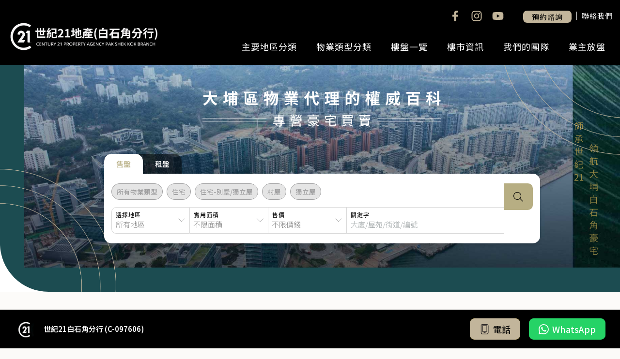

--- FILE ---
content_type: text/html; charset=UTF-8
request_url: https://c21psk.com.hk/
body_size: 37870
content:
<!doctype html>
<html lang="zh-HK" prefix="og: https://ogp.me/ns#">
<head>
	<meta charset="UTF-8" />
	<meta name="viewport" content="width=device-width, initial-scale=1.0, maximum-scale=1.0, user-scalable=no">
	<link rel="profile" href="https://gmpg.org/xfn/11" />
    <meta name="format-detection" content="telephone=no">
	<link rel="preconnect" href="https://fonts.googleapis.com">
	<link rel="preconnect" href="https://fonts.gstatic.com" crossorigin>
	<link href="https://fonts.googleapis.com/css2?family=Noto+Sans+HK:wght@100..900&display=swap" rel="stylesheet">
	<link rel="preload" href="https://c21psk.com.hk/wp-content/uploads/2024/03/c21psk-logo.jpg" as="image"><link rel="preload" href="https://c21psk.com.hk/wp-content/themes/houzez-child/assets/img/c21psk/search-home-bg-v2.jpg" as="image"><link rel="preload" href="https://c21psk.com.hk/wp-content/themes/houzez-child/assets/img/c21psk/slogan-v2.svg" as="image"><link rel="preload" href="https://c21psk.com.hk/wp-content/themes/houzez-child/assets/img/c21psk/slogan-small.png" as="image"><link rel="preload" href="https://c21psk.com.hk/wp-content/themes/houzez-child/assets/img/c21psk/search-home-bg-layer2.png" as="image"><link rel="preload" href="https://c21psk.com.hk/wp-content/themes/houzez-child/assets/img/c21psk/search-home-bg-layer3.png" as="image"><link rel="preload" href="https://c21psk.com.hk/wp-content/themes/houzez-child/assets/img/c21psk/c21psk-favicon-logo.jpg" as="image"><link rel="preload" href="https://c21psk.com.hk/wp-content/themes/houzez-child/assets/img/whatsapp-phone-icon.svg" as="image"><link rel="preload" href="https://c21psk.com.hk/wp-content/themes/houzez-child/assets/img/whatsapp-icon.svg" as="image">
<!-- Google Tag Manager for WordPress by gtm4wp.com -->
<script data-cfasync="false" data-pagespeed-no-defer>
	var gtm4wp_datalayer_name = "dataLayer";
	var dataLayer = dataLayer || [];
</script>
<!-- End Google Tag Manager for WordPress by gtm4wp.com -->
<!-- Search Engine Optimization by Rank Math - https://rankmath.com/ -->
<title>大埔白石角豪宅買賣專業代理 - 世紀21白石角分行 - 大埔區物業代理的權威百科 專營豪宅買賣</title>
<meta name="description" content="位於香港大埔區的世紀21白石角分行，專門從事白石角豪宅的買賣與租賃。擁有豐富經驗和專業知識，我們為客戶提供一站式的物業解決方案，從市場評估到交易完成，確保每一步驟都明確透明。無論您是尋找理想的家園還是投資機會，我們的專業團隊都能提供個性化的服務，滿足您對豪宅的獨特要求。選擇我們，享受專業、貼心的物業代理服務，讓您的物業交易過程無憂無慮。"/>
<meta name="robots" content="follow, index, max-snippet:-1, max-video-preview:-1, max-image-preview:large"/>
<link rel="canonical" href="https://c21psk.com.hk/" />
<meta property="og:locale" content="zh_HK" />
<meta property="og:type" content="website" />
<meta property="og:title" content="大埔白石角豪宅買賣專業代理 - 世紀21白石角分行 - 大埔區物業代理的權威百科 專營豪宅買賣" />
<meta property="og:description" content="位於香港大埔區的世紀21白石角分行，專門從事白石角豪宅的買賣與租賃。擁有豐富經驗和專業知識，我們為客戶提供一站式的物業解決方案，從市場評估到交易完成，確保每一步驟都明確透明。無論您是尋找理想的家園還是投資機會，我們的專業團隊都能提供個性化的服務，滿足您對豪宅的獨特要求。選擇我們，享受專業、貼心的物業代理服務，讓您的物業交易過程無憂無慮。" />
<meta property="og:url" content="https://c21psk.com.hk/" />
<meta property="og:site_name" content="世紀21白石角分行" />
<meta property="og:updated_time" content="2024-05-14T14:30:18+08:00" />
<meta property="og:image" content="https://c21psk.com.hk/wp-content/uploads/2024/05/fcde8ca2-1e97-4c6a-bd05-86672570620b-1.jpeg" />
<meta property="og:image:secure_url" content="https://c21psk.com.hk/wp-content/uploads/2024/05/fcde8ca2-1e97-4c6a-bd05-86672570620b-1.jpeg" />
<meta property="og:image:width" content="730" />
<meta property="og:image:height" content="410" />
<meta property="og:image:alt" content="世紀21白石角分行 - 大埔區物業代理" />
<meta property="og:image:type" content="image/jpeg" />
<meta property="article:published_time" content="2016-02-15T23:00:39+08:00" />
<meta property="article:modified_time" content="2024-05-14T14:30:18+08:00" />
<meta name="twitter:card" content="summary_large_image" />
<meta name="twitter:title" content="大埔白石角豪宅買賣專業代理 - 世紀21白石角分行 - 大埔區物業代理的權威百科 專營豪宅買賣" />
<meta name="twitter:description" content="位於香港大埔區的世紀21白石角分行，專門從事白石角豪宅的買賣與租賃。擁有豐富經驗和專業知識，我們為客戶提供一站式的物業解決方案，從市場評估到交易完成，確保每一步驟都明確透明。無論您是尋找理想的家園還是投資機會，我們的專業團隊都能提供個性化的服務，滿足您對豪宅的獨特要求。選擇我們，享受專業、貼心的物業代理服務，讓您的物業交易過程無憂無慮。" />
<meta name="twitter:image" content="https://c21psk.com.hk/wp-content/uploads/2024/05/fcde8ca2-1e97-4c6a-bd05-86672570620b-1.jpeg" />
<meta name="twitter:label1" content="Written by" />
<meta name="twitter:data1" content="wucode" />
<meta name="twitter:label2" content="Time to read" />
<meta name="twitter:data2" content="Less than a minute" />
<script type="application/ld+json" class="rank-math-schema">{"@context":"https://schema.org","@graph":[{"@type":["Organization","RealEstateAgent"],"@id":"https://c21psk.com.hk/#organization","name":"\u4e16\u7d0021\u767d\u77f3\u89d2\u5206\u884c","alternateName":["\u4e16\u7d0021\u5730\u7522\uff08\u767d\u77f3\u89d2\u5206\u884c\uff09","CENTURY 21 PROPERTY AGENCY PAK SHEK KOK BRANCH"],"url":"https://c21psk.com.hk","identifier":"https://maps.app.goo.gl/rAGZ6fErhM7f63ZN7","description":"\u5927\u57d4\u767d\u77f3\u89d2\u8c6a\u5b85\u8cb7\u8ce3\u5c08\u696d\u4ee3\u7406 - \u4e16\u7d0021\u767d\u77f3\u89d2\u5206\u884c - \u5927\u57d4\u5340\u7269\u696d\u4ee3\u7406\u7684\u6b0a\u5a01\u767e\u79d1 \u5c08\u71df\u8c6a\u5b85\u8cb7\u8ce3","disambiguatingDescription":"\u4f4d\u65bc\u9999\u6e2f\u5927\u57d4\u5340\u7684\u4e16\u7d0021\u767d\u77f3\u89d2\u5206\u884c\uff0c\u5c08\u9580\u5f9e\u4e8b\u767d\u77f3\u89d2\u8c6a\u5b85\u7684\u8cb7\u8ce3\u8207\u79df\u8cc3\u3002\u64c1\u6709\u8c50\u5bcc\u7d93\u9a57\u548c\u5c08\u696d\u77e5\u8b58\uff0c\u6211\u5011\u70ba\u5ba2\u6236\u63d0\u4f9b\u4e00\u7ad9\u5f0f\u7684\u7269\u696d\u89e3\u6c7a\u65b9\u6848\uff0c\u5f9e\u5e02\u5834\u8a55\u4f30\u5230\u4ea4\u6613\u5b8c\u6210\uff0c\u78ba\u4fdd\u6bcf\u4e00\u6b65\u9a5f\u90fd\u660e\u78ba\u900f\u660e\u3002\u7121\u8ad6\u60a8\u662f\u5c0b\u627e\u7406\u60f3\u7684\u5bb6\u5712\u9084\u662f\u6295\u8cc7\u6a5f\u6703\uff0c\u6211\u5011\u7684\u5c08\u696d\u5718\u968a\u90fd\u80fd\u63d0\u4f9b\u500b\u6027\u5316\u7684\u670d\u52d9\uff0c\u6eff\u8db3\u60a8\u5c0d\u8c6a\u5b85\u7684\u7368\u7279\u8981\u6c42\u3002\u9078\u64c7\u6211\u5011\uff0c\u4eab\u53d7\u5c08\u696d\u3001\u8cbc\u5fc3\u7684\u7269\u696d\u4ee3\u7406\u670d\u52d9\uff0c\u8b93\u60a8\u7684\u7269\u696d\u4ea4\u6613\u904e\u7a0b\u7121\u6182\u7121\u616e\u3002","sameAs":[],"slogan":"\u512a\u8cea\u5c08\u696d\u7684\u8c6a\u5b85\u7269\u696d\u4ee3\u7406\uff0c\u50f9\u503c\u5728\u65bc\u70ba\u5ba2\u6236\u63d0\u4f9b\u8a73\u7d30\u900f\u660e\u7684\u7269\u696d\u80cc\u666f\u8cc7\u6599\u3002","mainEntityOfPage":"https://maps.app.goo.gl/rAGZ6fErhM7f63ZN7","logo":"https://c21psk.com.hk/wp-content/uploads/2024/05/c21psk-fav.jpg","image":"https://c21psk.com.hk/wp-content/uploads/2024/05/fcde8ca2-1e97-4c6a-bd05-86672570620b-1.jpeg","telephone":["+85229888878"],"email":"admin@c21psk.com.hk","address":{"@type":"PostalAddress","addressCountry":"\u9999\u6e2f","addressLocality":"\u5927\u57d4","addressRegion":"\u65b0\u754c","streetAddress":"\u512a\u666f\u91cc63\u865f SILICON LANE 19\u865f\u8216","postalCode":"HKG"},"knowsLanguage":"zh-HK","knowsAbout":[],"legalName":"\u4e16\u7d0021\u5730\u7522\uff08\u767d\u77f3\u89d2\u5206\u884c\uff09","areaServed":["\u4e5d\u809a\u5c71","\u5927\u57d4\u8c6a\u5b85 | \u534a\u5c71","\u5eb7\u6a02\u5712","\u767d\u77f3\u89d2"],"foundingDate":"2012","keywords":[],"hasMap":"https://maps.app.goo.gl/rAGZ6fErhM7f63ZN7","priceRange":"$$$$","paymentAccepted":["Check","Cash"],"currenciesAccepted":"HKD","branchCode":"C-097606","latitude":"22.4273485","longitude":"114.2015022","openingHours":"09:00-19:00","hasOfferCatalog":{"@type":"OfferCatalog","@id":"https://c21psk.com.hk/#services","name":"CENTURY 21 PROPERTY AGENCY PAK SHEK KOK BRANCH","url":"https://c21psk.com.hk","itemListElement":[{"@type":"Offer","itemOffered":[{"@type":"Service","@id":"https://c21psk.com.hk/#for-sale","name":"\u552e\u76e4","alternateName":"For sale","url":"https://c21psk.com.hk/\u6a13\u76e4\u72c0\u614b/%e5%94%ae%e7%9b%a4/"},{"@type":"Service","@id":"https://c21psk.com.hk/#for-rent","name":"\u79df\u76e4","alternateName":"For rent","url":"https://c21psk.com.hk/\u6a13\u76e4\u72c0\u614b/%e7%a7%9f%e7%9b%a4/"},{"@type":"service","@id":"https://c21psk.com.hk/#kau-to-shan","name":"\u4e5d\u809a\u5c71","alternateName":"Kau To Shan","url":"https://c21psk.com.hk/\u4f4f\u5b85/%e4%b9%9d%e8%82%9a%e5%b1%b1/"},{"@type":"service","@id":"https://c21psk.com.hk/#tai-po-mansion-mid-levels","name":"\u5927\u57d4\u8c6a\u5b85 | \u534a\u5c71","alternateName":"Tai Po Mansion | Mid-Levels","url":"https://c21psk.com.hk/\u4f4f\u5b85/%e5%a4%a7%e5%9f%94%e8%b1%aa%e5%ae%85-%e5%8d%8a%e5%b1%b1/"},{"@type":"service","@id":"https://c21psk.com.hk/#happy-valley","name":"\u5eb7\u6a02\u5712","alternateName":"Happy Valley","url":"https://c21psk.com.hk/\u4f4f\u5b85/%e5%ba%b7-%e6%a8%82-%e5%9c%92/"},{"@type":"service","@id":"https://c21psk.com.hk/#pak-shek-kok","name":"\u767d\u77f3\u89d2","alternateName":"Pak Shek Kok","url":"https://c21psk.com.hk/\u4f4f\u5b85/%e7%99%bd%e7%9f%b3%e8%a7%92/"}]}]},"department":"Real Estate Agency","parentOrganization":{"@type":"Organization","@id":"https://c21psk.com.hk/#parent","name":"CENTURY 21 PROPERTY AGENCY PAK SHEK KOK BRANCH","url":"https://c21psk.com.hk"}}]}</script>
<meta name="google-site-verification" content="UknQn7853FehlVLI8bWL_ZjRPgcei9dylr9tKBdo8RE" />
<!-- /Rank Math WordPress SEO plugin -->

<link rel='dns-prefetch' href='//fonts.googleapis.com' />
<link rel='preconnect' href='https://fonts.gstatic.com' crossorigin />
<link rel="alternate" type="application/rss+xml" title="訂閱《世紀21白石角分行 - 大埔區物業代理的權威百科 專營豪宅買賣》&raquo; 資訊提供" href="https://c21psk.com.hk/feed/" />
<link rel="alternate" type="application/rss+xml" title="訂閱《世紀21白石角分行 - 大埔區物業代理的權威百科 專營豪宅買賣》&raquo; 留言的資訊提供" href="https://c21psk.com.hk/comments/feed/" />
<link rel="alternate" title="oEmbed (JSON)" type="application/json+oembed" href="https://c21psk.com.hk/wp-json/oembed/1.0/embed?url=https%3A%2F%2Fc21psk.com.hk%2F" />
<link rel="alternate" title="oEmbed (XML)" type="text/xml+oembed" href="https://c21psk.com.hk/wp-json/oembed/1.0/embed?url=https%3A%2F%2Fc21psk.com.hk%2F&#038;format=xml" />
<style id='wp-img-auto-sizes-contain-inline-css' type='text/css'>
img:is([sizes=auto i],[sizes^="auto," i]){contain-intrinsic-size:3000px 1500px}
/*# sourceURL=wp-img-auto-sizes-contain-inline-css */
</style>

<style id='wp-emoji-styles-inline-css' type='text/css'>

	img.wp-smiley, img.emoji {
		display: inline !important;
		border: none !important;
		box-shadow: none !important;
		height: 1em !important;
		width: 1em !important;
		margin: 0 0.07em !important;
		vertical-align: -0.1em !important;
		background: none !important;
		padding: 0 !important;
	}
/*# sourceURL=wp-emoji-styles-inline-css */
</style>
<style id='classic-theme-styles-inline-css' type='text/css'>
/*! This file is auto-generated */
.wp-block-button__link{color:#fff;background-color:#32373c;border-radius:9999px;box-shadow:none;text-decoration:none;padding:calc(.667em + 2px) calc(1.333em + 2px);font-size:1.125em}.wp-block-file__button{background:#32373c;color:#fff;text-decoration:none}
/*# sourceURL=/wp-includes/css/classic-themes.min.css */
</style>
<link rel='stylesheet' id='redux-extendify-styles-css' href='https://c21psk.com.hk/wp-content/plugins/redux-framework/redux-core/assets/css/extendify-utilities.css?ver=4.4.1' type='text/css' media='all' />
<link rel='stylesheet' id='contact-form-7-css' href='https://c21psk.com.hk/wp-content/plugins/contact-form-7/includes/css/styles.css?ver=5.9.4' type='text/css' media='all' />
<link rel='stylesheet' id='nbcpf-intlTelInput-style-css' href='https://c21psk.com.hk/wp-content/plugins/country-phone-field-contact-form-7/assets/css/intlTelInput.min.css?ver=6.9' type='text/css' media='all' />
<link rel='stylesheet' id='nbcpf-countryFlag-style-css' href='https://c21psk.com.hk/wp-content/plugins/country-phone-field-contact-form-7/assets/css/countrySelect.min.css?ver=6.9' type='text/css' media='all' />
<link rel='stylesheet' id='hz-styles-css' href='https://c21psk.com.hk/wp-content/themes/houzez-child/assets/css/slider.css?ver=1.0.0' type='text/css' media='all' />
<link rel='stylesheet' id='bootstrap-css' href='https://c21psk.com.hk/wp-content/themes/houzez/css/bootstrap.min.css?ver=4.5.0' type='text/css' media='all' />
<link rel='stylesheet' id='bootstrap-select-css' href='https://c21psk.com.hk/wp-content/themes/houzez/css/bootstrap-select.min.css?ver=1.13.18' type='text/css' media='all' />
<link rel='stylesheet' id='font-awesome-5-all-css' href='https://c21psk.com.hk/wp-content/themes/houzez/css/font-awesome/css/all.min.css?ver=5.14.0' type='text/css' media='all' />
<link rel='stylesheet' id='houzez-icons-css' href='https://c21psk.com.hk/wp-content/themes/houzez/css/icons.css?ver=2.7.3' type='text/css' media='all' />
<link rel='stylesheet' id='slick-min-css' href='https://c21psk.com.hk/wp-content/themes/houzez/css/slick-min.css?ver=2.7.3' type='text/css' media='all' />
<link rel='stylesheet' id='slick-theme-min-css' href='https://c21psk.com.hk/wp-content/themes/houzez/css/slick-theme-min.css?ver=2.7.3' type='text/css' media='all' />
<link rel='stylesheet' id='jquery-ui-css' href='https://c21psk.com.hk/wp-content/themes/houzez/css/jquery-ui.min.css?ver=1.12.1' type='text/css' media='all' />
<link rel='stylesheet' id='radio-checkbox-css' href='https://c21psk.com.hk/wp-content/themes/houzez/css/radio-checkbox-min.css?ver=2.7.3' type='text/css' media='all' />
<link rel='stylesheet' id='bootstrap-datepicker-css' href='https://c21psk.com.hk/wp-content/themes/houzez/css/bootstrap-datepicker.min.css?ver=1.8.0' type='text/css' media='all' />
<link rel='stylesheet' id='houzez-main-css' href='https://c21psk.com.hk/wp-content/themes/houzez/css/main.css?ver=2.7.3' type='text/css' media='all' />
<link rel='stylesheet' id='houzez-styling-options-css' href='https://c21psk.com.hk/wp-content/themes/houzez/css/styling-options.css?ver=2.7.3' type='text/css' media='all' />
<link rel='stylesheet' id='houzez-style-css' href='https://c21psk.com.hk/wp-content/themes/houzez-child/style.css?ver=2.7.3' type='text/css' media='all' />
<style id='houzez-style-inline-css' type='text/css'>

        @media (min-width: 1200px) {
          .container {
              max-width: 1210px;
          }
        }
        body {
            font-family: ;
            font-size: 15px;
            font-weight: ;
            line-height: 24px;
            text-align: left;
            text-transform: none;
        }
        .main-nav,
        .dropdown-menu,
        .login-register,
        .btn.btn-create-listing,
        .logged-in-nav,
        .btn-phone-number {
          font-family: ;
          font-size: 13px;
          font-weight: 400;
          text-align: left;
          text-transform: uppercase;
        }

        .btn,
        .form-control,
        .bootstrap-select .text,
        .sort-by-title,
        .woocommerce ul.products li.product .button {
          font-family: ;
          font-size: 15px; 
        }
        
        h1, h2, h3, h4, h5, h6, .item-title {
          font-family: ;
          font-weight: ;
          text-transform: capitalize;
        }

        .post-content-wrap h1, .post-content-wrap h2, .post-content-wrap h3, .post-content-wrap h4, .post-content-wrap h5, .post-content-wrap h6 {
          font-weight: ;
          text-transform: capitalize;
          text-align: inherit; 
        }

        .top-bar-wrap {
            font-family: Roboto;
            font-size: 15px;
            font-weight: 300;
            line-height: 25px;
            text-align: left;
            text-transform: none;   
        }
        .footer-wrap {
            font-family: Roboto;
            font-size: 14px;
            font-weight: 300;
            line-height: 25px;
            text-align: left;
            text-transform: none;
        }
        
        .header-v1 .header-inner-wrap,
        .header-v1 .navbar-logged-in-wrap {
            line-height: 60px;
            height: 60px; 
        }
        .header-v2 .header-top .navbar {
          height: 110px; 
        }

        .header-v2 .header-bottom .header-inner-wrap,
        .header-v2 .header-bottom .navbar-logged-in-wrap {
          line-height: 54px;
          height: 54px; 
        }

        .header-v3 .header-top .header-inner-wrap,
        .header-v3 .header-top .header-contact-wrap {
          height: 80px;
          line-height: 80px; 
        }
        .header-v3 .header-bottom .header-inner-wrap,
        .header-v3 .header-bottom .navbar-logged-in-wrap {
          line-height: 54px;
          height: 54px; 
        }
        .header-v4 .header-inner-wrap,
        .header-v4 .navbar-logged-in-wrap {
          line-height: 90px;
          height: 90px; 
        }
        .header-v5 .header-top .header-inner-wrap,
        .header-v5 .header-top .navbar-logged-in-wrap {
          line-height: 110px;
          height: 110px; 
        }
        .header-v5 .header-bottom .header-inner-wrap {
          line-height: 54px;
          height: 54px; 
        }
        .header-v6 .header-inner-wrap,
        .header-v6 .navbar-logged-in-wrap {
          height: 60px;
          line-height: 60px; 
        }
        @media (min-width: 1200px) {
            .header-v5 .header-top .container {
                max-width: 1170px;
            }
        }
    
      body,
      #main-wrap,
      .fw-property-documents-wrap h3 span, 
      .fw-property-details-wrap h3 span {
        background-color: #f7f7f7; 
      }

       body,
      .form-control,
      .bootstrap-select .text,
      .item-title a,
      .listing-tabs .nav-tabs .nav-link,
      .item-wrap-v2 .item-amenities li span,
      .item-wrap-v2 .item-amenities li:before,
      .item-parallax-wrap .item-price-wrap,
      .list-view .item-body .item-price-wrap,
      .property-slider-item .item-price-wrap,
      .page-title-wrap .item-price-wrap,
      .agent-information .agent-phone span a,
      .property-overview-wrap ul li strong,
      .mobile-property-title .item-price-wrap .item-price,
      .fw-property-features-left li a,
      .lightbox-content-wrap .item-price-wrap,
      .blog-post-item-v1 .blog-post-title h3 a,
      .blog-post-content-widget h4 a,
      .property-item-widget .right-property-item-widget-wrap .item-price-wrap,
      .login-register-form .modal-header .login-register-tabs .nav-link.active,
      .agent-list-wrap .agent-list-content h2 a,
      .agent-list-wrap .agent-list-contact li a,
      .agent-contacts-wrap li a,
      .menu-edit-property li a,
      .statistic-referrals-list li a,
      .chart-nav .nav-pills .nav-link,
      .dashboard-table-properties td .property-payment-status,
      .dashboard-mobile-edit-menu-wrap .bootstrap-select > .dropdown-toggle.bs-placeholder,
      .payment-method-block .radio-tab .control-text,
      .post-title-wrap h2 a,
      .lead-nav-tab.nav-pills .nav-link,
      .deals-nav-tab.nav-pills .nav-link,
      .btn-light-grey-outlined:hover,
      button:not(.bs-placeholder) .filter-option-inner-inner,
      .fw-property-floor-plans-wrap .floor-plans-tabs a,
      .products > .product > .item-body > a,
      .woocommerce ul.products li.product .price,
      .woocommerce div.product p.price, 
      .woocommerce div.product span.price,
      .woocommerce #reviews #comments ol.commentlist li .meta,
      .woocommerce-MyAccount-navigation ul li a,
      .activitiy-item-close-button a,
      .property-section-wrap li a {
       color: #222222; 
     }


    
      a,
      a:hover,
      a:active,
      a:focus,
      .primary-text,
      .btn-clear,
      .btn-apply,
      .btn-primary-outlined,
      .btn-primary-outlined:before,
      .item-title a:hover,
      .sort-by .bootstrap-select .bs-placeholder,
      .sort-by .bootstrap-select > .btn,
      .sort-by .bootstrap-select > .btn:active,
      .page-link,
      .page-link:hover,
      .accordion-title:before,
      .blog-post-content-widget h4 a:hover,
      .agent-list-wrap .agent-list-content h2 a:hover,
      .agent-list-wrap .agent-list-contact li a:hover,
      .agent-contacts-wrap li a:hover,
      .agent-nav-wrap .nav-pills .nav-link,
      .dashboard-side-menu-wrap .side-menu-dropdown a.active,
      .menu-edit-property li a.active,
      .menu-edit-property li a:hover,
      .dashboard-statistic-block h3 .fa,
      .statistic-referrals-list li a:hover,
      .chart-nav .nav-pills .nav-link.active,
      .board-message-icon-wrap.active,
      .post-title-wrap h2 a:hover,
      .listing-switch-view .switch-btn.active,
      .item-wrap-v6 .item-price-wrap,
      .listing-v6 .list-view .item-body .item-price-wrap,
      .woocommerce nav.woocommerce-pagination ul li a, 
      .woocommerce nav.woocommerce-pagination ul li span,
      .woocommerce-MyAccount-navigation ul li a:hover,
      .property-schedule-tour-form-wrap .control input:checked ~ .control__indicator,
      .property-schedule-tour-form-wrap .control:hover,
      .property-walkscore-wrap-v2 .score-details .houzez-icon,
      .login-register .btn-icon-login-register + .dropdown-menu a,
      .activitiy-item-close-button a:hover,
      .property-section-wrap li a:hover {
        color: #016c64; 
      }
      
      .agent-list-position a {
        color: #016c64!important; 
      }

      .control input:checked ~ .control__indicator,
      .top-banner-wrap .nav-pills .nav-link,
      .btn-primary-outlined:hover,
      .page-item.active .page-link,
      .slick-prev:hover,
      .slick-prev:focus,
      .slick-next:hover,
      .slick-next:focus,
      .mobile-property-tools .nav-pills .nav-link.active,
      .login-register-form .modal-header,
      .agent-nav-wrap .nav-pills .nav-link.active,
      .board-message-icon-wrap .notification-circle,
      .primary-label,
      .fc-event, .fc-event-dot,
      .compare-table .table-hover > tbody > tr:hover,
      .post-tag,
      .datepicker table tr td.active.active,
      .datepicker table tr td.active.disabled,
      .datepicker table tr td.active.disabled.active,
      .datepicker table tr td.active.disabled.disabled,
      .datepicker table tr td.active.disabled:active,
      .datepicker table tr td.active.disabled:hover,
      .datepicker table tr td.active.disabled:hover.active,
      .datepicker table tr td.active.disabled:hover.disabled,
      .datepicker table tr td.active.disabled:hover:active,
      .datepicker table tr td.active.disabled:hover:hover,
      .datepicker table tr td.active.disabled:hover[disabled],
      .datepicker table tr td.active.disabled[disabled],
      .datepicker table tr td.active:active,
      .datepicker table tr td.active:hover,
      .datepicker table tr td.active:hover.active,
      .datepicker table tr td.active:hover.disabled,
      .datepicker table tr td.active:hover:active,
      .datepicker table tr td.active:hover:hover,
      .datepicker table tr td.active:hover[disabled],
      .datepicker table tr td.active[disabled],
      .ui-slider-horizontal .ui-slider-range,
      .btn-bubble {
        background-color: #016c64; 
      }

      .control input:checked ~ .control__indicator,
      .btn-primary-outlined,
      .page-item.active .page-link,
      .mobile-property-tools .nav-pills .nav-link.active,
      .agent-nav-wrap .nav-pills .nav-link,
      .agent-nav-wrap .nav-pills .nav-link.active,
      .chart-nav .nav-pills .nav-link.active,
      .dashaboard-snake-nav .step-block.active,
      .fc-event,
      .fc-event-dot,
      .property-schedule-tour-form-wrap .control input:checked ~ .control__indicator {
        border-color: #016c64; 
      }

      .slick-arrow:hover {
        background-color: rgba(1,108,100,1); 
      }

      .slick-arrow {
        background-color: #016c64; 
      }

      .property-banner .nav-pills .nav-link.active {
        background-color: rgba(1,108,100,1) !important; 
      }

      .property-navigation-wrap a.active {
        color: #016c64;
        -webkit-box-shadow: inset 0 -3px #016c64;
        box-shadow: inset 0 -3px #016c64; 
      }

      .btn-primary,
      .fc-button-primary,
      .woocommerce nav.woocommerce-pagination ul li a:focus, 
      .woocommerce nav.woocommerce-pagination ul li a:hover, 
      .woocommerce nav.woocommerce-pagination ul li span.current {
        color: #fff;
        background-color: #016c64;
        border-color: #016c64; 
      }
      .btn-primary:focus, .btn-primary:focus:active,
      .fc-button-primary:focus,
      .fc-button-primary:focus:active {
        color: #fff;
        background-color: #016c64;
        border-color: #016c64; 
      }
      .btn-primary:hover,
      .fc-button-primary:hover {
        color: #fff;
        background-color: #016c64;
        border-color: #016c64; 
      }
      .btn-primary:active, 
      .btn-primary:not(:disabled):not(:disabled):active,
      .fc-button-primary:active,
      .fc-button-primary:not(:disabled):not(:disabled):active {
        color: #fff;
        background-color: #016c64;
        border-color: #016c64; 
      }

      .btn-secondary,
      .woocommerce span.onsale,
      .woocommerce ul.products li.product .button,
      .woocommerce #respond input#submit.alt, 
      .woocommerce a.button.alt, 
      .woocommerce button.button.alt, 
      .woocommerce input.button.alt,
      .woocommerce #review_form #respond .form-submit input,
      .woocommerce #respond input#submit, 
      .woocommerce a.button, 
      .woocommerce button.button, 
      .woocommerce input.button {
        color: #fff;
        background-color: #016c64;
        border-color: #016c64; 
      }
      .woocommerce ul.products li.product .button:focus,
      .woocommerce ul.products li.product .button:active,
      .woocommerce #respond input#submit.alt:focus, 
      .woocommerce a.button.alt:focus, 
      .woocommerce button.button.alt:focus, 
      .woocommerce input.button.alt:focus,
      .woocommerce #respond input#submit.alt:active, 
      .woocommerce a.button.alt:active, 
      .woocommerce button.button.alt:active, 
      .woocommerce input.button.alt:active,
      .woocommerce #review_form #respond .form-submit input:focus,
      .woocommerce #review_form #respond .form-submit input:active,
      .woocommerce #respond input#submit:active, 
      .woocommerce a.button:active, 
      .woocommerce button.button:active, 
      .woocommerce input.button:active,
      .woocommerce #respond input#submit:focus, 
      .woocommerce a.button:focus, 
      .woocommerce button.button:focus, 
      .woocommerce input.button:focus {
        color: #fff;
        background-color: #016c64;
        border-color: #016c64; 
      }
      .btn-secondary:hover,
      .woocommerce ul.products li.product .button:hover,
      .woocommerce #respond input#submit.alt:hover, 
      .woocommerce a.button.alt:hover, 
      .woocommerce button.button.alt:hover, 
      .woocommerce input.button.alt:hover,
      .woocommerce #review_form #respond .form-submit input:hover,
      .woocommerce #respond input#submit:hover, 
      .woocommerce a.button:hover, 
      .woocommerce button.button:hover, 
      .woocommerce input.button:hover {
        color: #fff;
        background-color: #333333;
        border-color: #333333; 
      }
      .btn-secondary:active, 
      .btn-secondary:not(:disabled):not(:disabled):active {
        color: #fff;
        background-color: #333333;
        border-color: #333333; 
      }

      .btn-primary-outlined {
        color: #016c64;
        background-color: transparent;
        border-color: #016c64; 
      }
      .btn-primary-outlined:focus, .btn-primary-outlined:focus:active {
        color: #016c64;
        background-color: transparent;
        border-color: #016c64; 
      }
      .btn-primary-outlined:hover {
        color: #fff;
        background-color: #016c64;
        border-color: #016c64; 
      }
      .btn-primary-outlined:active, .btn-primary-outlined:not(:disabled):not(:disabled):active {
        color: #016c64;
        background-color: rgba(26, 26, 26, 0);
        border-color: #016c64; 
      }

      .btn-secondary-outlined {
        color: #016c64;
        background-color: transparent;
        border-color: #016c64; 
      }
      .btn-secondary-outlined:focus, .btn-secondary-outlined:focus:active {
        color: #016c64;
        background-color: transparent;
        border-color: #016c64; 
      }
      .btn-secondary-outlined:hover {
        color: #fff;
        background-color: #333333;
        border-color: #333333; 
      }
      .btn-secondary-outlined:active, .btn-secondary-outlined:not(:disabled):not(:disabled):active {
        color: #016c64;
        background-color: rgba(26, 26, 26, 0);
        border-color: #333333; 
      }

      .btn-call {
        color: #016c64;
        background-color: transparent;
        border-color: #016c64; 
      }
      .btn-call:focus, .btn-call:focus:active {
        color: #016c64;
        background-color: transparent;
        border-color: #016c64; 
      }
      .btn-call:hover {
        color: #016c64;
        background-color: rgba(26, 26, 26, 0);
        border-color: #333333; 
      }
      .btn-call:active, .btn-call:not(:disabled):not(:disabled):active {
        color: #016c64;
        background-color: rgba(26, 26, 26, 0);
        border-color: #333333; 
      }
      .icon-delete .btn-loader:after{
          border-color: #016c64 transparent #016c64 transparent
      }
    
      .header-v1 {
        background-color: #004274;
        border-bottom: 1px solid #004274; 
      }

      .header-v1 a.nav-link {
        color: #ffffff; 
      }

      .header-v1 a.nav-link:hover,
      .header-v1 a.nav-link:active {
        color: #00aeff;
        background-color: rgba(255,255,255,0.2); 
      }
      .header-desktop .main-nav .nav-link {
          letter-spacing: 0.0px;
      }
    
      .header-v2 .header-top,
      .header-v5 .header-top,
      .header-v2 .header-contact-wrap {
        background-color: #ffffff; 
      }

      .header-v2 .header-bottom, 
      .header-v5 .header-bottom {
        background-color: #004274;
      }

      .header-v2 .header-contact-wrap .header-contact-right, .header-v2 .header-contact-wrap .header-contact-right a, .header-contact-right a:hover, header-contact-right a:active {
        color: #004274; 
      }

      .header-v2 .header-contact-left {
        color: #004274; 
      }

      .header-v2 .header-bottom,
      .header-v2 .navbar-nav > li,
      .header-v2 .navbar-nav > li:first-of-type,
      .header-v5 .header-bottom,
      .header-v5 .navbar-nav > li,
      .header-v5 .navbar-nav > li:first-of-type {
        border-color: rgba(255,255,255,0.2);
      }

      .header-v2 a.nav-link,
      .header-v5 a.nav-link {
        color: #ffffff; 
      }

      .header-v2 a.nav-link:hover,
      .header-v2 a.nav-link:active,
      .header-v5 a.nav-link:hover,
      .header-v5 a.nav-link:active {
        color: #00aeff;
        background-color: rgba(255,255,255,0.2); 
      }

      .header-v2 .header-contact-right a:hover, 
      .header-v2 .header-contact-right a:active,
      .header-v3 .header-contact-right a:hover, 
      .header-v3 .header-contact-right a:active {
        background-color: transparent;
      }

      .header-v2 .header-social-icons a,
      .header-v5 .header-social-icons a {
        color: #004274; 
      }
    
      .header-v3 .header-top {
        background-color: #ffffff; 
      }

      .header-v3 .header-bottom {
        background-color: #004272; 
      }

      .header-v3 .header-contact,
      .header-v3-mobile {
        background-color: #00aeef;
        color: #ffffff; 
      }

      .header-v3 .header-bottom,
      .header-v3 .login-register,
      .header-v3 .navbar-nav > li,
      .header-v3 .navbar-nav > li:first-of-type {
        border-color: ; 
      }

      .header-v3 a.nav-link, 
      .header-v3 .header-contact-right a:hover, .header-v3 .header-contact-right a:active {
        color: #003a6b; 
      }

      .header-v3 a.nav-link:hover,
      .header-v3 a.nav-link:active {
        color: #00aeff;
        background-color: rgba(26,94,158,1); 
      }

      .header-v3 .header-social-icons a {
        color: #FFFFFF; 
      }
    
      .header-v4 {
        background-color: #000000; 
      }

      .header-v4 a.nav-link {
        color: #ffffff; 
      }

      .header-v4 a.nav-link:hover,
      .header-v4 a.nav-link:active {
        color: #00aeff;
        background-color: rgba(0, 174, 255, 0.1); 
      }
    
      .header-v6 .header-top {
        background-color: #00AEEF; 
      }

      .header-v6 a.nav-link {
        color: #FFFFFF; 
      }

      .header-v6 a.nav-link:hover,
      .header-v6 a.nav-link:active {
        color: #00aeff;
        background-color: rgba(255,255,255,0.2); 
      }

      .header-v6 .header-social-icons a {
        color: #FFFFFF; 
      }
    
      .header-mobile {
        background-color: #000000; 
      }
      .header-mobile .toggle-button-left,
      .header-mobile .toggle-button-right {
        color: #ffffff; 
      }

      .nav-mobile .logged-in-nav a,
      .nav-mobile .main-nav,
      .nav-mobile .navi-login-register {
        background-color: #ffffff; 
      }

      .nav-mobile .logged-in-nav a,
      .nav-mobile .main-nav .nav-item .nav-item a,
      .nav-mobile .main-nav .nav-item a,
      .navi-login-register .main-nav .nav-item a {
        color: #ffffff;
        border-bottom: 1px solid #000000;
        background-color: #ffffff;
      }

      .nav-mobile .btn-create-listing,
      .navi-login-register .btn-create-listing {
        color: #fff;
        border: 1px solid #016c64;
        background-color: #016c64; 
      }

      .nav-mobile .btn-create-listing:hover, .nav-mobile .btn-create-listing:active,
      .navi-login-register .btn-create-listing:hover,
      .navi-login-register .btn-create-listing:active {
        color: #fff;
        border: 1px solid #016c64;
        background-color: rgba(0, 174, 255, 0.65); 
      }
    
      .header-transparent-wrap .header-v4 {
        background-color: transparent;
        border-bottom: 1px none rgba(255,255,255,0.3); 
      }

      .header-transparent-wrap .header-v4 a {
        color: #ffffff; 
      }

      .header-transparent-wrap .header-v4 a:hover,
      .header-transparent-wrap .header-v4 a:active {
        color: #f7941d;
        background-color: rgba(255, 255, 255, 0.1); 
      }
    
      .main-nav .navbar-nav .nav-item .dropdown-menu,
      .login-register .login-register-nav li .dropdown-menu {
        background-color: rgba(255,255,255,0.95); 
      }

      .login-register .login-register-nav li .dropdown-menu:before {
          border-left-color: rgba(255,255,255,0.95);
          border-top-color: rgba(255,255,255,0.95);
      }

      .main-nav .navbar-nav .nav-item .nav-item a,
      .login-register .login-register-nav li .dropdown-menu .nav-item a {
        color: #888888;
        border-bottom: 1px solid #e6e6e6; 
      }

      .main-nav .navbar-nav .nav-item .nav-item a:hover,
      .main-nav .navbar-nav .nav-item .nav-item a:active,
      .login-register .login-register-nav li .dropdown-menu .nav-item a:hover {
        color: #f7941d; 
      }
      .main-nav .navbar-nav .nav-item .nav-item a:hover,
      .main-nav .navbar-nav .nav-item .nav-item a:active,
      .login-register .login-register-nav li .dropdown-menu .nav-item a:hover {
          background-color: rgba(0, 174, 255, 0.1);
      }
    
      .header-main-wrap .btn-create-listing {
        color: #ffffff;
        border: 1px solid #016c64;
        background-color: #ffffff; 
      }

      .header-main-wrap .btn-create-listing:hover,
      .header-main-wrap .btn-create-listing:active {
        color: rgba(255,255,255,1);
        border: 1px solid #016c64;
        background-color: rgba(1,108,100,1); 
      }
    
      .header-transparent-wrap .header-v4 .btn-create-listing {
        color: #ffffff;
        border: 1px solid #ffffff;
        background-color: rgba(1,108,100,1); 
      }

      .header-transparent-wrap .header-v4 .btn-create-listing:hover,
      .header-transparent-wrap .header-v4 .btn-create-listing:active {
        color: rgba(255,255,255,1);
        border: 1px solid #016c64;
        background-color: rgba(1,108,100,1); 
      }
    
      .header-transparent-wrap .logged-in-nav a,
      .logged-in-nav a {
        color: #2e3e49;
        border-color: #e6e6e6;
        background-color: #FFFFFF; 
      }

      .header-transparent-wrap .logged-in-nav a:hover,
      .header-transparent-wrap .logged-in-nav a:active,
      .logged-in-nav a:hover,
      .logged-in-nav a:active {
        color: #2e3e49;
        background-color: rgba(204,204,204,0.15);
        border-color: #e6e6e6; 
      }
    
      .form-control::-webkit-input-placeholder,
      .search-banner-wrap ::-webkit-input-placeholder,
      .advanced-search ::-webkit-input-placeholder,
      .advanced-search-banner-wrap ::-webkit-input-placeholder,
      .overlay-search-advanced-module ::-webkit-input-placeholder {
        color: #a1a7a8; 
      }
      .bootstrap-select > .dropdown-toggle.bs-placeholder, 
      .bootstrap-select > .dropdown-toggle.bs-placeholder:active, 
      .bootstrap-select > .dropdown-toggle.bs-placeholder:focus, 
      .bootstrap-select > .dropdown-toggle.bs-placeholder:hover {
        color: #a1a7a8; 
      }
      .form-control::placeholder,
      .search-banner-wrap ::-webkit-input-placeholder,
      .advanced-search ::-webkit-input-placeholder,
      .advanced-search-banner-wrap ::-webkit-input-placeholder,
      .overlay-search-advanced-module ::-webkit-input-placeholder {
        color: #a1a7a8; 
      }

      .search-banner-wrap ::-moz-placeholder,
      .advanced-search ::-moz-placeholder,
      .advanced-search-banner-wrap ::-moz-placeholder,
      .overlay-search-advanced-module ::-moz-placeholder {
        color: #a1a7a8; 
      }

      .search-banner-wrap :-ms-input-placeholder,
      .advanced-search :-ms-input-placeholder,
      .advanced-search-banner-wrap ::-ms-input-placeholder,
      .overlay-search-advanced-module ::-ms-input-placeholder {
        color: #a1a7a8; 
      }

      .search-banner-wrap :-moz-placeholder,
      .advanced-search :-moz-placeholder,
      .advanced-search-banner-wrap :-moz-placeholder,
      .overlay-search-advanced-module :-moz-placeholder {
        color: #a1a7a8; 
      }

      .advanced-search .form-control,
      .advanced-search .bootstrap-select > .btn,
      .location-trigger,
      .vertical-search-wrap .form-control,
      .vertical-search-wrap .bootstrap-select > .btn,
      .step-search-wrap .form-control,
      .step-search-wrap .bootstrap-select > .btn,
      .advanced-search-banner-wrap .form-control,
      .advanced-search-banner-wrap .bootstrap-select > .btn,
      .search-banner-wrap .form-control,
      .search-banner-wrap .bootstrap-select > .btn,
      .overlay-search-advanced-module .form-control,
      .overlay-search-advanced-module .bootstrap-select > .btn,
      .advanced-search-v2 .advanced-search-btn,
      .advanced-search-v2 .advanced-search-btn:hover {
        border-color: #cccccc; 
      }

      .advanced-search-nav,
      .search-expandable,
      .overlay-search-advanced-module {
        background-color: #FFFFFF; 
      }
      .btn-search {
        color: #ffffff;
        background-color: #016c64;
        border-color: #016c64;
      }
      .btn-search:hover, .btn-search:active  {
        color: #ffffff;
        background-color: #176b61;
        border-color: #176b61;
      }
      .advanced-search-btn {
        color: #666666;
        background-color: #ffffff;
        border-color: #dce0e0; 
      }
      .advanced-search-btn:hover, .advanced-search-btn:active {
        color: #000000;
        background-color: #ffffff;
        border-color: #dce0e0; 
      }
      .advanced-search-btn:focus {
        color: #666666;
        background-color: #ffffff;
        border-color: #dce0e0; 
      }
      .search-expandable-label {
        color: #ffffff;
        background-color: #016c64;
      }
      .advanced-search-nav {
        padding-top: 10px;
        padding-bottom: 10px;
      }
      .features-list-wrap .control--checkbox,
      .features-list-wrap .control--radio,
      .range-text, 
      .features-list-wrap .control--checkbox, 
      .features-list-wrap .btn-features-list, 
      .overlay-search-advanced-module .search-title, 
      .overlay-search-advanced-module .overlay-search-module-close {
          color: #222222;
      }
      .advanced-search-half-map {
        background-color: #FFFFFF; 
      }
      .advanced-search-half-map .range-text, 
      .advanced-search-half-map .features-list-wrap .control--checkbox, 
      .advanced-search-half-map .features-list-wrap .btn-features-list {
          color: #222222;
      }
    
      .save-search-btn {
          border-color: #28a745 ;
          background-color: #28a745 ;
          color: #ffffff ;
      }
      .save-search-btn:hover,
      .save-search-btn:active {
          border-color: #28a745;
          background-color: #28a745 ;
          color: #ffffff ;
      }
    .label-featured {
      background-color: #77c720;
      color: #ffffff; 
    }
    
    .dashboard-side-wrap {
      background-color: #000000; 
    }

    .side-menu a {
      color: #ffffff; 
    }

    .side-menu a.active,
    .side-menu .side-menu-parent-selected > a,
    .side-menu-dropdown a,
    .side-menu a:hover {
      color: #ffca05; 
    }
    .dashboard-side-menu-wrap .side-menu-dropdown a.active {
      color: #ffca05
    }
    
      .detail-wrap {
        background-color: rgba(217,217,217,0.1);
        border-color: #d6d6d6; 
      }
    .top-bar-wrap,
    .top-bar-wrap .dropdown-menu,
    .switcher-wrap .dropdown-menu {
      background-color: #262626;
    }
    .top-bar-wrap a,
    .top-bar-contact,
    .top-bar-slogan,
    .top-bar-wrap .btn,
    .top-bar-wrap .dropdown-menu,
    .switcher-wrap .dropdown-menu,
    .top-bar-wrap .navbar-toggler {
      color: #ffffff;
    }
    .top-bar-wrap a:hover,
    .top-bar-wrap a:active,
    .top-bar-wrap .btn:hover,
    .top-bar-wrap .btn:active,
    .top-bar-wrap .dropdown-menu li:hover,
    .top-bar-wrap .dropdown-menu li:active,
    .switcher-wrap .dropdown-menu li:hover,
    .switcher-wrap .dropdown-menu li:active {
      color: rgba(0,174,239,0.75);
    }
    .class-energy-indicator:nth-child(1) {
        background-color: #33a357;
    }
    .class-energy-indicator:nth-child(2) {
        background-color: #79b752;
    }
    .class-energy-indicator:nth-child(3) {
        background-color: #c3d545;
    }
    .class-energy-indicator:nth-child(4) {
        background-color: #fff12c;
    }
    .class-energy-indicator:nth-child(5) {
        background-color: #edb731;
    }
    .class-energy-indicator:nth-child(6) {
        background-color: #d66f2c;
    }
    .class-energy-indicator:nth-child(7) {
        background-color: #cc232a;
    }
    .class-energy-indicator:nth-child(8) {
        background-color: #cc232a;
    }
    .class-energy-indicator:nth-child(9) {
        background-color: #cc232a;
    }
    .class-energy-indicator:nth-child(10) {
        background-color: #cc232a;
    }
    
    .footer-top-wrap {
      background-color: #181818; 
    }

    .footer-bottom-wrap {
      background-color: #000000; 
    }

    .footer-top-wrap,
    .footer-top-wrap a,
    .footer-bottom-wrap,
    .footer-bottom-wrap a,
    .footer-top-wrap .property-item-widget .right-property-item-widget-wrap .item-amenities,
    .footer-top-wrap .property-item-widget .right-property-item-widget-wrap .item-price-wrap,
    .footer-top-wrap .blog-post-content-widget h4 a,
    .footer-top-wrap .blog-post-content-widget,
    .footer-top-wrap .form-tools .control,
    .footer-top-wrap .slick-dots li.slick-active button:before,
    .footer-top-wrap .slick-dots li button::before,
    .footer-top-wrap .widget ul:not(.item-amenities):not(.item-price-wrap):not(.contact-list):not(.dropdown-menu):not(.nav-tabs) li span {
      color: #ffffff; 
    }
    
          .footer-top-wrap a:hover,
          .footer-bottom-wrap a:hover,
          .footer-top-wrap .blog-post-content-widget h4 a:hover {
            color: rgba(247,148,29,1); 
          }
        .houzez-osm-cluster {
            background-image: url(https://c21psk.com.hk/wp-content/themes/houzez/img/map/cluster-icon.png);
            text-align: center;
            color: #fff;
            width: 48px;
            height: 48px;
            line-height: 48px;
        }
    section.top-banner-wrap.slider-revolution-wrap {
    height: auto;
}
/*# sourceURL=houzez-style-inline-css */
</style>
<link rel='stylesheet' id='hz-swiper-css' href='https://c21psk.com.hk/wp-content/themes/houzez-child/libs/swiper/swiper.min.css?ver=10.3.1' type='text/css' media='all' />
<link rel='stylesheet' id='hz-style-css' href='https://c21psk.com.hk/wp-content/themes/houzez-child/assets/css/c21psk/style.css?ver=2.1.84' type='text/css' media='all' />
<link rel="preload" as="style" href="https://fonts.googleapis.com/css?family=Roboto:300&#038;display=swap&#038;ver=1753763556" /><link rel="stylesheet" href="https://fonts.googleapis.com/css?family=Roboto:300&#038;display=swap&#038;ver=1753763556" media="print" onload="this.media='all'"><noscript><link rel="stylesheet" href="https://fonts.googleapis.com/css?family=Roboto:300&#038;display=swap&#038;ver=1753763556" /></noscript><link rel="https://api.w.org/" href="https://c21psk.com.hk/wp-json/" /><link rel="alternate" title="JSON" type="application/json" href="https://c21psk.com.hk/wp-json/wp/v2/pages/194" /><link rel="EditURI" type="application/rsd+xml" title="RSD" href="https://c21psk.com.hk/xmlrpc.php?rsd" />
<meta name="generator" content="WordPress 6.9" />
<link rel='shortlink' href='https://c21psk.com.hk/' />
<meta name="generator" content="Redux 4.4.1" />
<!-- Google Tag Manager for WordPress by gtm4wp.com -->
<!-- GTM Container placement set to automatic -->
<script data-cfasync="false" data-pagespeed-no-defer type="text/javascript">
	var dataLayer_content = {"pageTitle":"大埔白石角豪宅買賣專業代理 - 世紀21白石角分行 - 大埔區物業代理的權威百科 專營豪宅買賣","pagePostType":"frontpage","pagePostType2":"single-page","pagePostAuthorID":1,"pagePostAuthor":"wucode","pagePostDate":"15\/02\/2016","pagePostDateYear":2016,"pagePostDateMonth":2,"pagePostDateDay":15,"pagePostDateDayName":"星期一","pagePostDateHour":23,"pagePostDateMinute":0,"pagePostDateIso":"2016-02-15T23:00:39+08:00","pagePostDateUnix":1455577239};
	dataLayer.push( dataLayer_content );
</script>
<script data-cfasync="false" data-type="lazy" data-src="[data-uri]"></script>
<!-- End Google Tag Manager for WordPress by gtm4wp.com --><!-- Favicon --><link rel="shortcut icon" href="https://c21psk.com.hk/wp-content/uploads/2024/03/c21psk-fav.jpg"><!-- Apple iPhone Icon --><link rel="apple-touch-icon-precomposed" href="https://c21psk.com.hk/wp-content/uploads/2024/03/c21psk-fav.jpg"><!-- Apple iPhone Retina Icon --><link rel="apple-touch-icon-precomposed" sizes="114x114" href="https://c21psk.com.hk/wp-content/uploads/2024/03/c21psk-fav.jpg"><!-- Apple iPhone Icon --><link rel="apple-touch-icon-precomposed" sizes="72x72" href="https://c21psk.com.hk/wp-content/uploads/2024/03/c21psk-fav.jpg"><link rel="icon" href="https://c21psk.com.hk/wp-content/uploads/2024/03/c21psk-fav.jpg" sizes="32x32" />
<link rel="icon" href="https://c21psk.com.hk/wp-content/uploads/2024/03/c21psk-fav.jpg" sizes="192x192" />
<link rel="apple-touch-icon" href="https://c21psk.com.hk/wp-content/uploads/2024/03/c21psk-fav.jpg" />
<meta name="msapplication-TileImage" content="https://c21psk.com.hk/wp-content/uploads/2024/03/c21psk-fav.jpg" />
		<style type="text/css" id="wp-custom-css">
			#menu-item-10428 {
	display: none !important;
}
#mobile-main-nav > li:nth-child(2) {
	display: none !important;
}
#front-section-3>div.container .row .promise .front-section-3-item p {
	letter-spacing: -0.1px
}
#header-section .header-inner-wrap .navbar .logo img {
	max-height: 80px;
}
.footer-wrap {
	font-family: "Noto Sans HK", sans-serif !important;
}

@media screen and (max-width: 768px) {
	body.single-property .property-wrap {
		padding-top: 58px !important;
	}
}

@media screen and (max-width: 600px) {
	body.single-property .property-wrap {
		padding-top: 0px !important;
	}
}
@media screen and (max-width: 500px) {
	.agent-sticky-bar>.agent-sticky-info strong {
		font-size: .8em !important;
	}
	.agent-sticky-bar>.agent-sticky-info .whatsapp-icon a.phone, .agent-sticky-bar>.agent-sticky-info .whatsapp-icon a.wa {
        font-size: 14px !important;
        padding: 8px 11.5px !important;
    }
}
@media screen and (max-width: 405px) {
	.agent-sticky-bar>.agent-sticky-info strong {
		font-size: .8em !important;
	}
    .agent-sticky-bar>.agent-sticky-info .whatsapp-icon a.phone, .agent-sticky-bar>.agent-sticky-info .whatsapp-icon a.wa {
        display: flex !important;
    }

    .agent-sticky-bar>.agent-sticky-info .whatsapp-icon a.phone, .agent-sticky-bar>.agent-sticky-info .whatsapp-icon a.wa {
        font-size: 0px !important;
        border-radius: 50% !important;
        padding: 8px 11.5px !important;
    }

    .agent-sticky-bar>.agent-sticky-info .whatsapp-icon a.phone img, .agent-sticky-bar>.agent-sticky-info .whatsapp-icon a.wa img {
        margin-right: 0px !important;
    }
}

body.tax-residential #hz-residential #hz-residential-listing .estate-content .top-content div:last-child {
	z-index: unset !important;
}

.listing-view .item-listing-wrap .item-wrap .item-container .item-body .item-prices .item-tax > a {
	pointer-events: none !important;
}

.page-wrap #our-team .container .team-listing a.team-card h2 {
	font-weight: 400 !important;
}
/* Remove duplicate error CF7 */
.wpcf7-not-valid-tip:not(:nth-child(1)):not(:nth-child(2)) {
	display:none !important;
}

#front-section-7::before { 
display: none;}
#brand-story .container div.brand-story .story-video {
	max-width: 600px;
	
}

	z-index: unset !important;		</style>
		<style id='global-styles-inline-css' type='text/css'>
:root{--wp--preset--aspect-ratio--square: 1;--wp--preset--aspect-ratio--4-3: 4/3;--wp--preset--aspect-ratio--3-4: 3/4;--wp--preset--aspect-ratio--3-2: 3/2;--wp--preset--aspect-ratio--2-3: 2/3;--wp--preset--aspect-ratio--16-9: 16/9;--wp--preset--aspect-ratio--9-16: 9/16;--wp--preset--color--black: #000000;--wp--preset--color--cyan-bluish-gray: #abb8c3;--wp--preset--color--white: #ffffff;--wp--preset--color--pale-pink: #f78da7;--wp--preset--color--vivid-red: #cf2e2e;--wp--preset--color--luminous-vivid-orange: #ff6900;--wp--preset--color--luminous-vivid-amber: #fcb900;--wp--preset--color--light-green-cyan: #7bdcb5;--wp--preset--color--vivid-green-cyan: #00d084;--wp--preset--color--pale-cyan-blue: #8ed1fc;--wp--preset--color--vivid-cyan-blue: #0693e3;--wp--preset--color--vivid-purple: #9b51e0;--wp--preset--gradient--vivid-cyan-blue-to-vivid-purple: linear-gradient(135deg,rgb(6,147,227) 0%,rgb(155,81,224) 100%);--wp--preset--gradient--light-green-cyan-to-vivid-green-cyan: linear-gradient(135deg,rgb(122,220,180) 0%,rgb(0,208,130) 100%);--wp--preset--gradient--luminous-vivid-amber-to-luminous-vivid-orange: linear-gradient(135deg,rgb(252,185,0) 0%,rgb(255,105,0) 100%);--wp--preset--gradient--luminous-vivid-orange-to-vivid-red: linear-gradient(135deg,rgb(255,105,0) 0%,rgb(207,46,46) 100%);--wp--preset--gradient--very-light-gray-to-cyan-bluish-gray: linear-gradient(135deg,rgb(238,238,238) 0%,rgb(169,184,195) 100%);--wp--preset--gradient--cool-to-warm-spectrum: linear-gradient(135deg,rgb(74,234,220) 0%,rgb(151,120,209) 20%,rgb(207,42,186) 40%,rgb(238,44,130) 60%,rgb(251,105,98) 80%,rgb(254,248,76) 100%);--wp--preset--gradient--blush-light-purple: linear-gradient(135deg,rgb(255,206,236) 0%,rgb(152,150,240) 100%);--wp--preset--gradient--blush-bordeaux: linear-gradient(135deg,rgb(254,205,165) 0%,rgb(254,45,45) 50%,rgb(107,0,62) 100%);--wp--preset--gradient--luminous-dusk: linear-gradient(135deg,rgb(255,203,112) 0%,rgb(199,81,192) 50%,rgb(65,88,208) 100%);--wp--preset--gradient--pale-ocean: linear-gradient(135deg,rgb(255,245,203) 0%,rgb(182,227,212) 50%,rgb(51,167,181) 100%);--wp--preset--gradient--electric-grass: linear-gradient(135deg,rgb(202,248,128) 0%,rgb(113,206,126) 100%);--wp--preset--gradient--midnight: linear-gradient(135deg,rgb(2,3,129) 0%,rgb(40,116,252) 100%);--wp--preset--font-size--small: 13px;--wp--preset--font-size--medium: 20px;--wp--preset--font-size--large: 36px;--wp--preset--font-size--x-large: 42px;--wp--preset--spacing--20: 0.44rem;--wp--preset--spacing--30: 0.67rem;--wp--preset--spacing--40: 1rem;--wp--preset--spacing--50: 1.5rem;--wp--preset--spacing--60: 2.25rem;--wp--preset--spacing--70: 3.38rem;--wp--preset--spacing--80: 5.06rem;--wp--preset--shadow--natural: 6px 6px 9px rgba(0, 0, 0, 0.2);--wp--preset--shadow--deep: 12px 12px 50px rgba(0, 0, 0, 0.4);--wp--preset--shadow--sharp: 6px 6px 0px rgba(0, 0, 0, 0.2);--wp--preset--shadow--outlined: 6px 6px 0px -3px rgb(255, 255, 255), 6px 6px rgb(0, 0, 0);--wp--preset--shadow--crisp: 6px 6px 0px rgb(0, 0, 0);}:where(.is-layout-flex){gap: 0.5em;}:where(.is-layout-grid){gap: 0.5em;}body .is-layout-flex{display: flex;}.is-layout-flex{flex-wrap: wrap;align-items: center;}.is-layout-flex > :is(*, div){margin: 0;}body .is-layout-grid{display: grid;}.is-layout-grid > :is(*, div){margin: 0;}:where(.wp-block-columns.is-layout-flex){gap: 2em;}:where(.wp-block-columns.is-layout-grid){gap: 2em;}:where(.wp-block-post-template.is-layout-flex){gap: 1.25em;}:where(.wp-block-post-template.is-layout-grid){gap: 1.25em;}.has-black-color{color: var(--wp--preset--color--black) !important;}.has-cyan-bluish-gray-color{color: var(--wp--preset--color--cyan-bluish-gray) !important;}.has-white-color{color: var(--wp--preset--color--white) !important;}.has-pale-pink-color{color: var(--wp--preset--color--pale-pink) !important;}.has-vivid-red-color{color: var(--wp--preset--color--vivid-red) !important;}.has-luminous-vivid-orange-color{color: var(--wp--preset--color--luminous-vivid-orange) !important;}.has-luminous-vivid-amber-color{color: var(--wp--preset--color--luminous-vivid-amber) !important;}.has-light-green-cyan-color{color: var(--wp--preset--color--light-green-cyan) !important;}.has-vivid-green-cyan-color{color: var(--wp--preset--color--vivid-green-cyan) !important;}.has-pale-cyan-blue-color{color: var(--wp--preset--color--pale-cyan-blue) !important;}.has-vivid-cyan-blue-color{color: var(--wp--preset--color--vivid-cyan-blue) !important;}.has-vivid-purple-color{color: var(--wp--preset--color--vivid-purple) !important;}.has-black-background-color{background-color: var(--wp--preset--color--black) !important;}.has-cyan-bluish-gray-background-color{background-color: var(--wp--preset--color--cyan-bluish-gray) !important;}.has-white-background-color{background-color: var(--wp--preset--color--white) !important;}.has-pale-pink-background-color{background-color: var(--wp--preset--color--pale-pink) !important;}.has-vivid-red-background-color{background-color: var(--wp--preset--color--vivid-red) !important;}.has-luminous-vivid-orange-background-color{background-color: var(--wp--preset--color--luminous-vivid-orange) !important;}.has-luminous-vivid-amber-background-color{background-color: var(--wp--preset--color--luminous-vivid-amber) !important;}.has-light-green-cyan-background-color{background-color: var(--wp--preset--color--light-green-cyan) !important;}.has-vivid-green-cyan-background-color{background-color: var(--wp--preset--color--vivid-green-cyan) !important;}.has-pale-cyan-blue-background-color{background-color: var(--wp--preset--color--pale-cyan-blue) !important;}.has-vivid-cyan-blue-background-color{background-color: var(--wp--preset--color--vivid-cyan-blue) !important;}.has-vivid-purple-background-color{background-color: var(--wp--preset--color--vivid-purple) !important;}.has-black-border-color{border-color: var(--wp--preset--color--black) !important;}.has-cyan-bluish-gray-border-color{border-color: var(--wp--preset--color--cyan-bluish-gray) !important;}.has-white-border-color{border-color: var(--wp--preset--color--white) !important;}.has-pale-pink-border-color{border-color: var(--wp--preset--color--pale-pink) !important;}.has-vivid-red-border-color{border-color: var(--wp--preset--color--vivid-red) !important;}.has-luminous-vivid-orange-border-color{border-color: var(--wp--preset--color--luminous-vivid-orange) !important;}.has-luminous-vivid-amber-border-color{border-color: var(--wp--preset--color--luminous-vivid-amber) !important;}.has-light-green-cyan-border-color{border-color: var(--wp--preset--color--light-green-cyan) !important;}.has-vivid-green-cyan-border-color{border-color: var(--wp--preset--color--vivid-green-cyan) !important;}.has-pale-cyan-blue-border-color{border-color: var(--wp--preset--color--pale-cyan-blue) !important;}.has-vivid-cyan-blue-border-color{border-color: var(--wp--preset--color--vivid-cyan-blue) !important;}.has-vivid-purple-border-color{border-color: var(--wp--preset--color--vivid-purple) !important;}.has-vivid-cyan-blue-to-vivid-purple-gradient-background{background: var(--wp--preset--gradient--vivid-cyan-blue-to-vivid-purple) !important;}.has-light-green-cyan-to-vivid-green-cyan-gradient-background{background: var(--wp--preset--gradient--light-green-cyan-to-vivid-green-cyan) !important;}.has-luminous-vivid-amber-to-luminous-vivid-orange-gradient-background{background: var(--wp--preset--gradient--luminous-vivid-amber-to-luminous-vivid-orange) !important;}.has-luminous-vivid-orange-to-vivid-red-gradient-background{background: var(--wp--preset--gradient--luminous-vivid-orange-to-vivid-red) !important;}.has-very-light-gray-to-cyan-bluish-gray-gradient-background{background: var(--wp--preset--gradient--very-light-gray-to-cyan-bluish-gray) !important;}.has-cool-to-warm-spectrum-gradient-background{background: var(--wp--preset--gradient--cool-to-warm-spectrum) !important;}.has-blush-light-purple-gradient-background{background: var(--wp--preset--gradient--blush-light-purple) !important;}.has-blush-bordeaux-gradient-background{background: var(--wp--preset--gradient--blush-bordeaux) !important;}.has-luminous-dusk-gradient-background{background: var(--wp--preset--gradient--luminous-dusk) !important;}.has-pale-ocean-gradient-background{background: var(--wp--preset--gradient--pale-ocean) !important;}.has-electric-grass-gradient-background{background: var(--wp--preset--gradient--electric-grass) !important;}.has-midnight-gradient-background{background: var(--wp--preset--gradient--midnight) !important;}.has-small-font-size{font-size: var(--wp--preset--font-size--small) !important;}.has-medium-font-size{font-size: var(--wp--preset--font-size--medium) !important;}.has-large-font-size{font-size: var(--wp--preset--font-size--large) !important;}.has-x-large-font-size{font-size: var(--wp--preset--font-size--x-large) !important;}
/*# sourceURL=global-styles-inline-css */
</style>
</head>

<body class="home wp-singular page-template-default page page-id-194 wp-theme-houzez wp-child-theme-houzez-child transparent-no houzez-header-none">


<!-- GTM Container placement set to automatic -->
<!-- Google Tag Manager (noscript) -->
				<noscript><iframe src="https://www.googletagmanager.com/ns.html?id=GTM-PMRV3H88" height="0" width="0" style="display:none;visibility:hidden" aria-hidden="true"></iframe></noscript>
<!-- End Google Tag Manager (noscript) -->
<div class="nav-mobile">
    <div class="main-nav navbar slideout-menu slideout-menu-left" id="nav-mobile">
        <ul id="mobile-main-nav" class="navbar-nav mobile-navbar-nav"><li  class="nav-item menu-item menu-item-type-custom menu-item-object-custom menu-item-has-children dropdown"><a  class="nav-link" href="https://c21psk.com.hk/%E4%BD%8F%E5%AE%85/%e7%99%bd%e7%9f%b3%e8%a7%92/">主要地區分類</a> <span class="nav-mobile-trigger dropdown-toggle" data-toggle="dropdown">
                <i class="houzez-icon arrow-down-1"></i>
            </span>
<ul class="dropdown-menu">
<li  class="nav-item menu-item menu-item-type-taxonomy menu-item-object-residential"><a  class="dropdown-item" href="https://c21psk.com.hk/住宅/%e7%99%bd%e7%9f%b3%e8%a7%92/">白石角</a> </li>
<li  class="nav-item menu-item menu-item-type-taxonomy menu-item-object-residential"><a  class="dropdown-item" href="https://c21psk.com.hk/住宅/%e5%a4%a7%e5%9f%94%e8%b1%aa%e5%ae%85-%e5%8d%8a%e5%b1%b1/">大埔豪宅 | 半山</a> </li>
<li  class="nav-item menu-item menu-item-type-taxonomy menu-item-object-residential"><a  class="dropdown-item" href="https://c21psk.com.hk/住宅/%e5%ba%b7-%e6%a8%82-%e5%9c%92/">康樂園</a> </li>
<li  class="nav-item menu-item menu-item-type-taxonomy menu-item-object-residential"><a  class="dropdown-item" href="https://c21psk.com.hk/住宅/%e4%b9%9d%e8%82%9a%e5%b1%b1/">九肚山</a> </li>
<li  class="nav-item menu-item menu-item-type-taxonomy menu-item-object-residential menu-item-has-children dropdown"><a  class="dropdown-item" href="https://c21psk.com.hk/住宅/%e5%85%b6%e4%bb%96/">其他</a> <span class="nav-mobile-trigger dropdown-toggle" data-toggle="dropdown">
                <i class="houzez-icon arrow-down-1"></i>
            </span>
	<ul class="dropdown-menu">
<li  class="nav-item menu-item menu-item-type-taxonomy menu-item-object-residential"><a  class="dropdown-item" href="https://c21psk.com.hk/住宅/%e5%85%b6%e4%bb%96/%e5%a4%a7%e5%9f%94%e5%b8%82%e4%b8%ad%e5%bf%83/">大埔市中心</a> </li>
<li  class="nav-item menu-item menu-item-type-taxonomy menu-item-object-residential"><a  class="dropdown-item" href="https://c21psk.com.hk/住宅/%e5%85%b6%e4%bb%96/%e5%a4%a7%e5%9f%94%e5%a2%9f/">大埔墟</a> </li>
<li  class="nav-item menu-item menu-item-type-taxonomy menu-item-object-residential"><a  class="dropdown-item" href="https://c21psk.com.hk/住宅/%e5%85%b6%e4%bb%96/%e5%a4%a7%e5%9f%94%e6%9d%91%e5%b1%8b/">大埔村屋</a> </li>
<li  class="nav-item menu-item menu-item-type-taxonomy menu-item-object-residential"><a  class="dropdown-item" href="https://c21psk.com.hk/住宅/%e5%85%b6%e4%bb%96/%e7%81%ab%e7%82%ad/">火炭</a> </li>
<li  class="nav-item menu-item menu-item-type-taxonomy menu-item-object-residential"><a  class="dropdown-item" href="https://c21psk.com.hk/住宅/%e5%85%b6%e4%bb%96/%e5%8f%a4%e6%b4%9e/">古洞</a> </li>
<li  class="nav-item menu-item menu-item-type-taxonomy menu-item-object-residential"><a  class="dropdown-item" href="https://c21psk.com.hk/住宅/%e5%85%b6%e4%bb%96/%e8%a5%bf%e6%b2%99/">西沙</a> </li>
<li  class="nav-item menu-item menu-item-type-taxonomy menu-item-object-residential"><a  class="dropdown-item" href="https://c21psk.com.hk/住宅/%e5%85%b6%e4%bb%96/%e7%83%8f%e6%ba%aa%e6%b2%99/">烏溪沙</a> </li>
<li  class="nav-item menu-item menu-item-type-taxonomy menu-item-object-residential"><a  class="dropdown-item" href="https://c21psk.com.hk/住宅/%e5%85%b6%e4%bb%96/%e6%b2%99%e7%94%b0%e7%ac%ac-%e4%b8%80%e5%9f%8e/">沙田第一城</a> </li>
<li  class="nav-item menu-item menu-item-type-taxonomy menu-item-object-residential"><a  class="dropdown-item" href="https://c21psk.com.hk/住宅/%e5%85%b6%e4%bb%96/%e6%97%ba%e8%a7%92/">旺角</a> </li>
<li  class="nav-item menu-item menu-item-type-taxonomy menu-item-object-residential"><a  class="dropdown-item" href="https://c21psk.com.hk/住宅/%e5%85%b6%e4%bb%96/%e5%b0%87%e8%bb%8d%e6%be%b3/">將軍澳</a> </li>
	</ul>
</li>
</ul>
</li>
<li  class="nav-item menu-item menu-item-type-custom menu-item-object-custom menu-item-has-children dropdown"><a  class="nav-link" href="#">物業特色分類</a> <span class="nav-mobile-trigger dropdown-toggle" data-toggle="dropdown">
                <i class="houzez-icon arrow-down-1"></i>
            </span>
<ul class="dropdown-menu">
<li  class="nav-item menu-item menu-item-type-taxonomy menu-item-object-property_feature menu-item-has-children dropdown"><a  class="dropdown-item" href="https://c21psk.com.hk/樓層分類/%e6%a8%93%e5%b1%a4/">樓層</a> <span class="nav-mobile-trigger dropdown-toggle" data-toggle="dropdown">
                <i class="houzez-icon arrow-down-1"></i>
            </span>
	<ul class="dropdown-menu">
<li  class="nav-item menu-item menu-item-type-taxonomy menu-item-object-property_feature"><a  class="dropdown-item" href="https://c21psk.com.hk/樓層分類/%e6%a8%93%e5%b1%a4/%e9%80%a3%e5%a4%a9%e5%8f%b0/">連天台</a> </li>
<li  class="nav-item menu-item menu-item-type-taxonomy menu-item-object-property_feature"><a  class="dropdown-item" href="https://c21psk.com.hk/樓層分類/%e6%a8%93%e5%b1%a4/%e8%a6%86%e5%bc%8f/">覆式</a> </li>
<li  class="nav-item menu-item menu-item-type-taxonomy menu-item-object-property_feature"><a  class="dropdown-item" href="https://c21psk.com.hk/樓層分類/%e6%a8%93%e5%b1%a4/%e5%88%86%e5%b1%a4%e5%96%ae%e4%bd%8d/">分層單位</a> </li>
<li  class="nav-item menu-item menu-item-type-taxonomy menu-item-object-property_feature"><a  class="dropdown-item" href="https://c21psk.com.hk/樓層分類/%e6%a8%93%e5%b1%a4/%e9%80%a3%e5%b9%b3%e5%8f%b0/">連平台</a> </li>
	</ul>
</li>
<li  class="nav-item menu-item menu-item-type-taxonomy menu-item-object-property_feature menu-item-has-children dropdown"><a  class="dropdown-item" href="https://c21psk.com.hk/樓層分類/%e6%88%bf%e6%95%b8/">房數</a> <span class="nav-mobile-trigger dropdown-toggle" data-toggle="dropdown">
                <i class="houzez-icon arrow-down-1"></i>
            </span>
	<ul class="dropdown-menu">
<li  class="nav-item menu-item menu-item-type-taxonomy menu-item-object-property_feature"><a  class="dropdown-item" href="https://c21psk.com.hk/樓層分類/%e6%88%bf%e6%95%b8/%e9%80%a3%e5%b7%a5%e4%ba%ba%e6%88%bf/">連工人房</a> </li>
<li  class="nav-item menu-item menu-item-type-taxonomy menu-item-object-property_feature"><a  class="dropdown-item" href="https://c21psk.com.hk/樓層分類/%e6%88%bf%e6%95%b8/%e9%9b%99%e9%80%a3/">雙連</a> </li>
	</ul>
</li>
<li  class="nav-item menu-item menu-item-type-taxonomy menu-item-object-property_feature menu-item-has-children dropdown"><a  class="dropdown-item" href="https://c21psk.com.hk/樓層分類/%e7%89%b9%e8%89%b2/">特色</a> <span class="nav-mobile-trigger dropdown-toggle" data-toggle="dropdown">
                <i class="houzez-icon arrow-down-1"></i>
            </span>
	<ul class="dropdown-menu">
<li  class="nav-item menu-item menu-item-type-taxonomy menu-item-object-property_feature"><a  class="dropdown-item" href="https://c21psk.com.hk/樓層分類/%e7%89%b9%e8%89%b2/%e9%80%a3%e8%8a%b1%e5%9c%92/">連花園</a> </li>
<li  class="nav-item menu-item menu-item-type-taxonomy menu-item-object-property_feature"><a  class="dropdown-item" href="https://c21psk.com.hk/樓層分類/%e7%89%b9%e8%89%b2/%e9%80%a3%e8%bb%8a%e4%bd%8d/">連車位</a> </li>
<li  class="nav-item menu-item menu-item-type-taxonomy menu-item-object-property_feature"><a  class="dropdown-item" href="https://c21psk.com.hk/樓層分類/%e7%89%b9%e8%89%b2/%e7%8d%a8%e7%ab%8b%e5%b1%8b/">獨立屋</a> </li>
<li  class="nav-item menu-item menu-item-type-taxonomy menu-item-object-property_feature"><a  class="dropdown-item" href="https://c21psk.com.hk/樓層分類/%e7%89%b9%e8%89%b2/%e6%9c%83%e6%89%80/">會所</a> </li>
<li  class="nav-item menu-item menu-item-type-taxonomy menu-item-object-property_feature"><a  class="dropdown-item" href="https://c21psk.com.hk/樓層分類/%e7%89%b9%e8%89%b2/24%e5%b0%8f%e6%99%82%e6%9c%83%e6%89%80/">24小時會所</a> </li>
<li  class="nav-item menu-item menu-item-type-taxonomy menu-item-object-property_feature"><a  class="dropdown-item" href="https://c21psk.com.hk/樓層分類/%e7%89%b9%e8%89%b2/%e5%b1%8b%e8%8b%91%e5%b0%88%e8%bb%8a/">屋苑專車</a> </li>
<li  class="nav-item menu-item menu-item-type-taxonomy menu-item-object-property_feature"><a  class="dropdown-item" href="https://c21psk.com.hk/樓層分類/%e7%89%b9%e8%89%b2/%e8%bf%91%e5%95%86%e5%a0%b4/">近商場</a> </li>
<li  class="nav-item menu-item menu-item-type-taxonomy menu-item-object-property_feature"><a  class="dropdown-item" href="https://c21psk.com.hk/樓層分類/%e7%89%b9%e8%89%b2/%e9%80%a3%e9%9c%b2%e5%8f%b0/">連露台</a> </li>
<li  class="nav-item menu-item menu-item-type-taxonomy menu-item-object-property_feature"><a  class="dropdown-item" href="https://c21psk.com.hk/樓層分類/%e7%89%b9%e8%89%b2/%e9%80%a3%e7%a7%9f%e7%b4%84/">連租約</a> </li>
<li  class="nav-item menu-item menu-item-type-taxonomy menu-item-object-property_feature"><a  class="dropdown-item" href="https://c21psk.com.hk/樓層分類/%e7%89%b9%e8%89%b2/%e7%8d%a8%e5%ae%b6%e4%bb%a3%e7%90%86/">獨家代理</a> </li>
<li  class="nav-item menu-item menu-item-type-taxonomy menu-item-object-property_feature"><a  class="dropdown-item" href="https://c21psk.com.hk/樓層分類/%e7%89%b9%e8%89%b2/%e5%8f%af%e5%af%b5%e7%89%a9/">可寵物</a> </li>
<li  class="nav-item menu-item menu-item-type-taxonomy menu-item-object-property_feature"><a  class="dropdown-item" href="https://c21psk.com.hk/樓層分類/%e7%89%b9%e8%89%b2/%e5%85%a8%e6%96%b0%e8%a3%9d%e4%bf%ae/">全新裝修</a> </li>
<li  class="nav-item menu-item menu-item-type-taxonomy menu-item-object-property_feature"><a  class="dropdown-item" href="https://c21psk.com.hk/樓層分類/%e7%89%b9%e8%89%b2/%e6%b5%b7%e6%99%af/">海景</a> </li>
<li  class="nav-item menu-item menu-item-type-taxonomy menu-item-object-property_feature"><a  class="dropdown-item" href="https://c21psk.com.hk/樓層分類/%e7%89%b9%e8%89%b2/%e5%b1%b1%e6%99%af/">山景</a> </li>
	</ul>
</li>
<li  class="nav-item menu-item menu-item-type-taxonomy menu-item-object-property_feature"><a  class="dropdown-item" href="https://c21psk.com.hk/樓層分類/%e5%bd%b1%e7%89%87%e6%a8%93%e7%9b%a4/">影片樓盤</a> </li>
</ul>
</li>
<li  class="nav-item menu-item menu-item-type-custom menu-item-object-custom menu-item-has-children dropdown"><a  class="nav-link" href="https://c21psk.com.hk/%E5%B1%8B%E8%8B%91%E5%88%86%E9%A1%9E/%e4%bd%8f%e5%ae%85/">物業類型分類</a> <span class="nav-mobile-trigger dropdown-toggle" data-toggle="dropdown">
                <i class="houzez-icon arrow-down-1"></i>
            </span>
<ul class="dropdown-menu">
<li  class="nav-item menu-item menu-item-type-taxonomy menu-item-object-property_type"><a  class="dropdown-item" href="https://c21psk.com.hk/屋苑分類/%e4%bd%8f%e5%ae%85/">住宅</a> </li>
<li  class="nav-item menu-item menu-item-type-taxonomy menu-item-object-property_type"><a  class="dropdown-item" href="https://c21psk.com.hk/屋苑分類/%e7%8d%a8%e7%ab%8b%e5%b1%8b/">獨立屋</a> </li>
<li  class="nav-item menu-item menu-item-type-taxonomy menu-item-object-property_type"><a  class="dropdown-item" href="https://c21psk.com.hk/屋苑分類/%e6%9d%91%e5%b1%8b/">村屋</a> </li>
</ul>
</li>
<li  class="nav-item menu-item menu-item-type-custom menu-item-object-custom menu-item-has-children dropdown"><a  class="nav-link" href="https://c21psk.com.hk/%E6%A8%93%E7%9B%A4/">樓盤一覽</a> <span class="nav-mobile-trigger dropdown-toggle" data-toggle="dropdown">
                <i class="houzez-icon arrow-down-1"></i>
            </span>
<ul class="dropdown-menu">
<li  class="nav-item menu-item menu-item-type-custom menu-item-object-custom"><a  class="dropdown-item" href="https://c21psk.com.hk/樓盤/">所有樓盤</a> </li>
<li  class="nav-item menu-item menu-item-type-taxonomy menu-item-object-property_status"><a  class="dropdown-item" href="https://c21psk.com.hk/樓盤狀態/%e5%94%ae%e7%9b%a4/">售盤</a> </li>
<li  class="nav-item menu-item menu-item-type-taxonomy menu-item-object-property_status"><a  class="dropdown-item" href="https://c21psk.com.hk/樓盤狀態/%e7%a7%9f%e7%9b%a4/">租盤</a> </li>
</ul>
</li>
<li  class="nav-item menu-item menu-item-type-custom menu-item-object-custom menu-item-has-children dropdown"><a  class="nav-link" href="https://c21psk.com.hk/blog/">樓市資訊</a> <span class="nav-mobile-trigger dropdown-toggle" data-toggle="dropdown">
                <i class="houzez-icon arrow-down-1"></i>
            </span>
<ul class="dropdown-menu">
<li  class="nav-item menu-item menu-item-type-post_type menu-item-object-page"><a  class="dropdown-item" href="https://c21psk.com.hk/blog/">地產新聞</a> </li>
<li  class="nav-item menu-item menu-item-type-post_type menu-item-object-page"><a  class="dropdown-item" href="https://c21psk.com.hk/faq/">Q &#038; A</a> </li>
</ul>
</li>
<li  class="nav-item menu-item menu-item-type-post_type menu-item-object-page"><a  class="nav-link" href="https://c21psk.com.hk/%e6%88%91%e5%80%91%e7%9a%84%e5%9c%98%e9%9a%8a/">我們的團隊</a> </li>
<li  class="nav-item menu-item menu-item-type-post_type menu-item-object-page"><a  class="nav-link" href="https://c21psk.com.hk/online-listing/">業主放盤</a> </li>
<li><hr/></li><li class="nav-item menu-item menu-item-type-custom menu-item-object-custom"><a href="https://c21psk.com.hk/contact" class="nav-link">聯絡我們</a></li><li class="nav-item menu-item menu-item-type-custom menu-item-object-custom"><a href="https://wa.me/85264639392?text=你好，我想查詢樓盤。" class="nav-link c21psk-mobile-menu-btn"><span style="font-size: 18px; color: #000; font-weight: 500; line-height: 41px;">預約諮詢</span></a></li><ul class="d-flex p-0 ml-3 mt-4">
                            <li class="d-inline-block mr-4"><a class="d-inline-block" href="https://www.facebook.com/c21dh" target="_blank"><svg width="32" height="32" viewbox="0 0 32 32" fill="none" xmlns="http://www.w3.org/2000/svg">
<path d="M23.0137 17.75L23.7913 12.6827H18.9291V9.3943C18.9291 8.00797 19.6083 6.65664 21.7859 6.65664H23.9964V2.34234C23.9964 2.34234 21.9905 2 20.0726 2C16.0684 2 13.451 4.42703 13.451 8.82063V12.6827H9V17.75H13.451V30H18.9291V17.75H23.0137Z" fill="#C2B59B"/>
</svg>
</a></li>
                            <li class="d-inline-block mr-4"><a class="d-inline-block" href="https://www.instagram.com/c21_psk/" target="_blank"><svg width="32" height="32" viewbox="0 0 32 32" fill="none" xmlns="http://www.w3.org/2000/svg">
<path d="M16.0062 8.81251C12.0312 8.81251 8.82499 12.0188 8.82499 15.9938C8.82499 19.9688 12.0312 23.175 16.0062 23.175C19.9812 23.175 23.1875 19.9688 23.1875 15.9938C23.1875 12.0188 19.9812 8.81251 16.0062 8.81251ZM16.0062 20.6625C13.4375 20.6625 11.3375 18.5688 11.3375 15.9938C11.3375 13.4188 13.4312 11.325 16.0062 11.325C18.5812 11.325 20.675 13.4188 20.675 15.9938C20.675 18.5688 18.575 20.6625 16.0062 20.6625ZM25.1562 8.51876C25.1562 9.45001 24.4062 10.1938 23.4812 10.1938C22.55 10.1938 21.8062 9.44376 21.8062 8.51876C21.8062 7.59376 22.5562 6.84376 23.4812 6.84376C24.4062 6.84376 25.1562 7.59376 25.1562 8.51876ZM29.9125 10.2188C29.8062 7.97501 29.2937 5.98751 27.65 4.35001C26.0125 2.71251 24.025 2.20001 21.7812 2.08751C19.4687 1.95626 12.5375 1.95626 10.225 2.08751C7.98749 2.19376 5.99999 2.70626 4.35624 4.34376C2.71249 5.98126 2.20624 7.96876 2.09374 10.2125C1.96249 12.525 1.96249 19.4563 2.09374 21.7688C2.19999 24.0125 2.71249 26 4.35624 27.6375C5.99999 29.275 7.98124 29.7875 10.225 29.9C12.5375 30.0313 19.4687 30.0313 21.7812 29.9C24.025 29.7938 26.0125 29.2813 27.65 27.6375C29.2875 26 29.8 24.0125 29.9125 21.7688C30.0437 19.4563 30.0437 12.5313 29.9125 10.2188ZM26.925 24.25C26.4375 25.475 25.4937 26.4188 24.2625 26.9125C22.4187 27.6438 18.0437 27.475 16.0062 27.475C13.9687 27.475 9.58749 27.6375 7.74999 26.9125C6.52499 26.425 5.58124 25.4813 5.08749 24.25C4.35624 22.4063 4.52499 18.0313 4.52499 15.9938C4.52499 13.9563 4.36249 9.57501 5.08749 7.73751C5.57499 6.51251 6.51874 5.56876 7.74999 5.07501C9.59374 4.34376 13.9687 4.51251 16.0062 4.51251C18.0437 4.51251 22.425 4.35001 24.2625 5.07501C25.4875 5.56251 26.4312 6.50626 26.925 7.73751C27.6562 9.58126 27.4875 13.9563 27.4875 15.9938C27.4875 18.0313 27.6562 22.4125 26.925 24.25Z" fill="#C2B59B"/>
</svg>
</a></li>
                            <li class="d-inline-block"><a class="d-inline-block" href="https://www.youtube.com/@c21psk" target="_blank"><svg width="32" height="32" viewbox="0 0 32 32" fill="none" xmlns="http://www.w3.org/2000/svg">
<path d="M30.5364 8.67129C30.1874 7.3574 29.1593 6.32262 27.8539 5.97145C25.4878 5.33334 16 5.33334 16 5.33334C16 5.33334 6.5122 5.33334 4.14603 5.97145C2.84065 6.32268 1.81253 7.3574 1.46359 8.67129C0.82959 11.0528 0.82959 16.0216 0.82959 16.0216C0.82959 16.0216 0.82959 20.9903 1.46359 23.3718C1.81253 24.6857 2.84065 25.6774 4.14603 26.0286C6.5122 26.6667 16 26.6667 16 26.6667C16 26.6667 25.4878 26.6667 27.8539 26.0286C29.1593 25.6774 30.1874 24.6857 30.5364 23.3718C31.1704 20.9903 31.1704 16.0216 31.1704 16.0216C31.1704 16.0216 31.1704 11.0528 30.5364 8.67129ZM12.8969 20.5328V11.5103L20.8269 16.0217L12.8969 20.5328Z" fill="#C2B59B"/>
</svg>
</a></li>
                        </ul></ul>	    </div><!-- main-nav -->
    <nav class="navi-login-register slideout-menu slideout-menu-right" id="navi-user">
	
	

    </nav><!-- .navi -->


  
</div><!-- nav-mobile -->

	<main id="main-wrap" class="main-wrap">

	<header class="header-main-wrap">
    <div id="header-section" class="header-desktop header-v4" data-sticky="0">
	<div class="container">
		<div class="header-inner-wrap">
			<div class="navbar d-flex align-items-center">
				

	<div class="logo logo-desktop">
		<a href="https://c21psk.com.hk/">
							<img src="https://c21psk.com.hk/wp-content/uploads/2024/03/c21psk-logo.jpg" height="24px" width="127px" alt="logo">
					</a>
	</div>

				<div class="d-flex flex-column align-items-end">
					<ul id="sub-top-menu" class="d-flex m-0 p-0 mb-3">
						<li>
							<ul class="d-flex">
								<li class="d-inline-block"><a href="https://www.facebook.com/c21dh" target="_blank"><svg width="24" height="24" viewbox="0 0 24 24" fill="none" xmlns="http://www.w3.org/2000/svg"><path d="M17.0107 13.375L17.6218 9.39352H13.8014V6.8098C13.8014 5.72055 14.3351 4.65879 16.0461 4.65879H17.7829V1.26898C17.7829 1.26898 16.2068 1 14.6999 1C11.5537 1 9.49723 2.90695 9.49723 6.35906V9.39352H6V13.375H9.49723V23H13.8014V13.375H17.0107Z" fill="#C2B59B"/></svg></a></li>
								<li class="d-inline-block"><a href="https://www.instagram.com/c21_psk/" target="_blank"><svg width="24" height="24" viewbox="0 0 24 24" fill="none" xmlns="http://www.w3.org/2000/svg"><path d="M12.0047 6.60937C9.02341 6.60937 6.61873 9.01406 6.61873 11.9953C6.61873 14.9766 9.02341 17.3812 12.0047 17.3812C14.9859 17.3812 17.3906 14.9766 17.3906 11.9953C17.3906 9.01406 14.9859 6.60937 12.0047 6.60937ZM12.0047 15.4969C10.0781 15.4969 8.5031 13.9266 8.5031 11.9953C8.5031 10.0641 10.0734 8.49374 12.0047 8.49374C13.9359 8.49374 15.5062 10.0641 15.5062 11.9953C15.5062 13.9266 13.9312 15.4969 12.0047 15.4969ZM18.8672 6.38906C18.8672 7.08749 18.3047 7.64531 17.6109 7.64531C16.9125 7.64531 16.3547 7.08281 16.3547 6.38906C16.3547 5.69531 16.9172 5.13281 17.6109 5.13281C18.3047 5.13281 18.8672 5.69531 18.8672 6.38906ZM22.4344 7.66406C22.3547 5.98124 21.9703 4.49062 20.7375 3.26249C19.5094 2.03437 18.0187 1.64999 16.3359 1.56562C14.6015 1.46718 9.4031 1.46718 7.66873 1.56562C5.9906 1.64531 4.49998 2.02968 3.26716 3.25781C2.03435 4.48593 1.65466 5.97656 1.57029 7.65937C1.47185 9.39374 1.47185 14.5922 1.57029 16.3266C1.64998 18.0094 2.03435 19.5 3.26716 20.7281C4.49998 21.9562 5.98591 22.3406 7.66873 22.425C9.4031 22.5234 14.6015 22.5234 16.3359 22.425C18.0187 22.3453 19.5094 21.9609 20.7375 20.7281C21.9656 19.5 22.35 18.0094 22.4344 16.3266C22.5328 14.5922 22.5328 9.39843 22.4344 7.66406ZM20.1937 18.1875C19.8281 19.1062 19.1203 19.8141 18.1969 20.1844C16.814 20.7328 13.5328 20.6062 12.0047 20.6062C10.4765 20.6062 7.1906 20.7281 5.81248 20.1844C4.89373 19.8187 4.18591 19.1109 3.8156 18.1875C3.26716 16.8047 3.39373 13.5234 3.39373 11.9953C3.39373 10.4672 3.27185 7.18124 3.8156 5.80312C4.18123 4.88437 4.88904 4.17656 5.81248 3.80624C7.19529 3.25781 10.4765 3.38437 12.0047 3.38437C13.5328 3.38437 16.8187 3.26249 18.1969 3.80624C19.1156 4.17187 19.8234 4.87968 20.1937 5.80312C20.7422 7.18593 20.6156 10.4672 20.6156 11.9953C20.6156 13.5234 20.7422 16.8094 20.1937 18.1875Z" fill="#C2B59B"/></svg></a></li>
								<li class="d-inline-block"><a href="https://www.youtube.com/@c21psk" target="_blank"><svg width="24" height="24" viewbox="0 0 24 24" fill="none" xmlns="http://www.w3.org/2000/svg"><path d="M22.9023 6.50346C22.6406 5.51804 21.8695 4.74196 20.8904 4.47858C19.1159 4 12 4 12 4C12 4 4.88415 4 3.10953 4.47858C2.13048 4.742 1.3594 5.51804 1.09769 6.50346C0.622192 8.28958 0.622192 12.0162 0.622192 12.0162C0.622192 12.0162 0.622192 15.7427 1.09769 17.5289C1.3594 18.5143 2.13048 19.258 3.10953 19.5214C4.88415 20 12 20 12 20C12 20 19.1158 20 20.8904 19.5214C21.8695 19.258 22.6406 18.5143 22.9023 17.5289C23.3778 15.7427 23.3778 12.0162 23.3778 12.0162C23.3778 12.0162 23.3778 8.28958 22.9023 6.50346ZM9.67269 15.3996V8.63271L15.6202 12.0162L9.67269 15.3996Z" fill="#C2B59B"/></svg></a></li>
							</ul>
						</li>
                        <li><a href="https://wa.me/85264929292?text=你好，我想查詢樓盤%E3%80%82" target="_blank">預約諮詢</a></li>
                        <li><a href="https://c21psk.com.hk/contact">聯絡我們</a></li>
					</ul>
					<div class="d-flex align-items-center">
						<nav class="main-nav on-hover-menu navbar-expand-lg flex-grow-1">
							<ul id="main-nav" class="navbar-nav sourcehansans justify-content-end"><li id='menu-item-10422'  class="nav-item menu-item menu-item-type-custom menu-item-object-custom menu-item-has-children dropdown"><a  class="nav-link dropdown-toggle" href="https://c21psk.com.hk/%E4%BD%8F%E5%AE%85/%e7%99%bd%e7%9f%b3%e8%a7%92/">主要地區分類</a> 
<ul class="dropdown-menu">
<li id='menu-item-10456'  class="nav-item menu-item menu-item-type-taxonomy menu-item-object-residential"><a  class="dropdown-item" href="https://c21psk.com.hk/住宅/%e7%99%bd%e7%9f%b3%e8%a7%92/">白石角</a> </li>
<li id='menu-item-10454'  class="nav-item menu-item menu-item-type-taxonomy menu-item-object-residential"><a  class="dropdown-item" href="https://c21psk.com.hk/住宅/%e5%a4%a7%e5%9f%94%e8%b1%aa%e5%ae%85-%e5%8d%8a%e5%b1%b1/">大埔豪宅 | 半山</a> </li>
<li id='menu-item-10455'  class="nav-item menu-item menu-item-type-taxonomy menu-item-object-residential"><a  class="dropdown-item" href="https://c21psk.com.hk/住宅/%e5%ba%b7-%e6%a8%82-%e5%9c%92/">康樂園</a> </li>
<li id='menu-item-10452'  class="nav-item menu-item menu-item-type-taxonomy menu-item-object-residential"><a  class="dropdown-item" href="https://c21psk.com.hk/住宅/%e4%b9%9d%e8%82%9a%e5%b1%b1/">九肚山</a> </li>
<li id='menu-item-10453'  class="nav-item menu-item menu-item-type-taxonomy menu-item-object-residential menu-item-has-children dropdown"><a  class="dropdown-item dropdown-toggle" href="https://c21psk.com.hk/住宅/%e5%85%b6%e4%bb%96/">其他</a> 
	<ul class="dropdown-menu">
<li id='menu-item-10458'  class="nav-item menu-item menu-item-type-taxonomy menu-item-object-residential"><a  class="dropdown-item" href="https://c21psk.com.hk/住宅/%e5%85%b6%e4%bb%96/%e5%a4%a7%e5%9f%94%e5%b8%82%e4%b8%ad%e5%bf%83/">大埔市中心</a> </li>
<li id='menu-item-10457'  class="nav-item menu-item menu-item-type-taxonomy menu-item-object-residential"><a  class="dropdown-item" href="https://c21psk.com.hk/住宅/%e5%85%b6%e4%bb%96/%e5%a4%a7%e5%9f%94%e5%a2%9f/">大埔墟</a> </li>
<li id='menu-item-10459'  class="nav-item menu-item menu-item-type-taxonomy menu-item-object-residential"><a  class="dropdown-item" href="https://c21psk.com.hk/住宅/%e5%85%b6%e4%bb%96/%e5%a4%a7%e5%9f%94%e6%9d%91%e5%b1%8b/">大埔村屋</a> </li>
<li id='menu-item-10460'  class="nav-item menu-item menu-item-type-taxonomy menu-item-object-residential"><a  class="dropdown-item" href="https://c21psk.com.hk/住宅/%e5%85%b6%e4%bb%96/%e7%81%ab%e7%82%ad/">火炭</a> </li>
<li id='menu-item-15943'  class="nav-item menu-item menu-item-type-taxonomy menu-item-object-residential"><a  class="dropdown-item" href="https://c21psk.com.hk/住宅/%e5%85%b6%e4%bb%96/%e5%8f%a4%e6%b4%9e/">古洞</a> </li>
<li id='menu-item-15944'  class="nav-item menu-item menu-item-type-taxonomy menu-item-object-residential"><a  class="dropdown-item" href="https://c21psk.com.hk/住宅/%e5%85%b6%e4%bb%96/%e8%a5%bf%e6%b2%99/">西沙</a> </li>
<li id='menu-item-15945'  class="nav-item menu-item menu-item-type-taxonomy menu-item-object-residential"><a  class="dropdown-item" href="https://c21psk.com.hk/住宅/%e5%85%b6%e4%bb%96/%e7%83%8f%e6%ba%aa%e6%b2%99/">烏溪沙</a> </li>
<li id='menu-item-15946'  class="nav-item menu-item menu-item-type-taxonomy menu-item-object-residential"><a  class="dropdown-item" href="https://c21psk.com.hk/住宅/%e5%85%b6%e4%bb%96/%e6%b2%99%e7%94%b0%e7%ac%ac-%e4%b8%80%e5%9f%8e/">沙田第一城</a> </li>
<li id='menu-item-15947'  class="nav-item menu-item menu-item-type-taxonomy menu-item-object-residential"><a  class="dropdown-item" href="https://c21psk.com.hk/住宅/%e5%85%b6%e4%bb%96/%e6%97%ba%e8%a7%92/">旺角</a> </li>
<li id='menu-item-17051'  class="nav-item menu-item menu-item-type-taxonomy menu-item-object-residential"><a  class="dropdown-item" href="https://c21psk.com.hk/住宅/%e5%85%b6%e4%bb%96/%e5%b0%87%e8%bb%8d%e6%be%b3/">將軍澳</a> </li>
	</ul>
</li>
</ul>
</li>
<li id='menu-item-10428'  class="nav-item menu-item menu-item-type-custom menu-item-object-custom menu-item-has-children dropdown"><a  class="nav-link dropdown-toggle" href="#">物業特色分類</a> 
<ul class="dropdown-menu">
<li id='menu-item-10668'  class="nav-item menu-item menu-item-type-taxonomy menu-item-object-property_feature menu-item-has-children dropdown"><a  class="dropdown-item dropdown-toggle" href="https://c21psk.com.hk/樓層分類/%e6%a8%93%e5%b1%a4/">樓層</a> 
	<ul class="dropdown-menu">
<li id='menu-item-10671'  class="nav-item menu-item menu-item-type-taxonomy menu-item-object-property_feature"><a  class="dropdown-item" href="https://c21psk.com.hk/樓層分類/%e6%a8%93%e5%b1%a4/%e9%80%a3%e5%a4%a9%e5%8f%b0/">連天台</a> </li>
<li id='menu-item-10670'  class="nav-item menu-item menu-item-type-taxonomy menu-item-object-property_feature"><a  class="dropdown-item" href="https://c21psk.com.hk/樓層分類/%e6%a8%93%e5%b1%a4/%e8%a6%86%e5%bc%8f/">覆式</a> </li>
<li id='menu-item-10669'  class="nav-item menu-item menu-item-type-taxonomy menu-item-object-property_feature"><a  class="dropdown-item" href="https://c21psk.com.hk/樓層分類/%e6%a8%93%e5%b1%a4/%e5%88%86%e5%b1%a4%e5%96%ae%e4%bd%8d/">分層單位</a> </li>
<li id='menu-item-10672'  class="nav-item menu-item menu-item-type-taxonomy menu-item-object-property_feature"><a  class="dropdown-item" href="https://c21psk.com.hk/樓層分類/%e6%a8%93%e5%b1%a4/%e9%80%a3%e5%b9%b3%e5%8f%b0/">連平台</a> </li>
	</ul>
</li>
<li id='menu-item-10673'  class="nav-item menu-item menu-item-type-taxonomy menu-item-object-property_feature menu-item-has-children dropdown"><a  class="dropdown-item dropdown-toggle" href="https://c21psk.com.hk/樓層分類/%e6%88%bf%e6%95%b8/">房數</a> 
	<ul class="dropdown-menu">
<li id='menu-item-10674'  class="nav-item menu-item menu-item-type-taxonomy menu-item-object-property_feature"><a  class="dropdown-item" href="https://c21psk.com.hk/樓層分類/%e6%88%bf%e6%95%b8/%e9%80%a3%e5%b7%a5%e4%ba%ba%e6%88%bf/">連工人房</a> </li>
<li id='menu-item-10675'  class="nav-item menu-item menu-item-type-taxonomy menu-item-object-property_feature"><a  class="dropdown-item" href="https://c21psk.com.hk/樓層分類/%e6%88%bf%e6%95%b8/%e9%9b%99%e9%80%a3/">雙連</a> </li>
	</ul>
</li>
<li id='menu-item-10676'  class="nav-item menu-item menu-item-type-taxonomy menu-item-object-property_feature menu-item-has-children dropdown"><a  class="dropdown-item dropdown-toggle" href="https://c21psk.com.hk/樓層分類/%e7%89%b9%e8%89%b2/">特色</a> 
	<ul class="dropdown-menu">
<li id='menu-item-10677'  class="nav-item menu-item menu-item-type-taxonomy menu-item-object-property_feature"><a  class="dropdown-item" href="https://c21psk.com.hk/樓層分類/%e7%89%b9%e8%89%b2/%e9%80%a3%e8%8a%b1%e5%9c%92/">連花園</a> </li>
<li id='menu-item-10678'  class="nav-item menu-item menu-item-type-taxonomy menu-item-object-property_feature"><a  class="dropdown-item" href="https://c21psk.com.hk/樓層分類/%e7%89%b9%e8%89%b2/%e9%80%a3%e8%bb%8a%e4%bd%8d/">連車位</a> </li>
<li id='menu-item-10679'  class="nav-item menu-item menu-item-type-taxonomy menu-item-object-property_feature"><a  class="dropdown-item" href="https://c21psk.com.hk/樓層分類/%e7%89%b9%e8%89%b2/%e7%8d%a8%e7%ab%8b%e5%b1%8b/">獨立屋</a> </li>
<li id='menu-item-10680'  class="nav-item menu-item menu-item-type-taxonomy menu-item-object-property_feature"><a  class="dropdown-item" href="https://c21psk.com.hk/樓層分類/%e7%89%b9%e8%89%b2/%e6%9c%83%e6%89%80/">會所</a> </li>
<li id='menu-item-10681'  class="nav-item menu-item menu-item-type-taxonomy menu-item-object-property_feature"><a  class="dropdown-item" href="https://c21psk.com.hk/樓層分類/%e7%89%b9%e8%89%b2/24%e5%b0%8f%e6%99%82%e6%9c%83%e6%89%80/">24小時會所</a> </li>
<li id='menu-item-10682'  class="nav-item menu-item menu-item-type-taxonomy menu-item-object-property_feature"><a  class="dropdown-item" href="https://c21psk.com.hk/樓層分類/%e7%89%b9%e8%89%b2/%e5%b1%8b%e8%8b%91%e5%b0%88%e8%bb%8a/">屋苑專車</a> </li>
<li id='menu-item-10683'  class="nav-item menu-item menu-item-type-taxonomy menu-item-object-property_feature"><a  class="dropdown-item" href="https://c21psk.com.hk/樓層分類/%e7%89%b9%e8%89%b2/%e8%bf%91%e5%95%86%e5%a0%b4/">近商場</a> </li>
<li id='menu-item-10684'  class="nav-item menu-item menu-item-type-taxonomy menu-item-object-property_feature"><a  class="dropdown-item" href="https://c21psk.com.hk/樓層分類/%e7%89%b9%e8%89%b2/%e9%80%a3%e9%9c%b2%e5%8f%b0/">連露台</a> </li>
<li id='menu-item-10685'  class="nav-item menu-item menu-item-type-taxonomy menu-item-object-property_feature"><a  class="dropdown-item" href="https://c21psk.com.hk/樓層分類/%e7%89%b9%e8%89%b2/%e9%80%a3%e7%a7%9f%e7%b4%84/">連租約</a> </li>
<li id='menu-item-10686'  class="nav-item menu-item menu-item-type-taxonomy menu-item-object-property_feature"><a  class="dropdown-item" href="https://c21psk.com.hk/樓層分類/%e7%89%b9%e8%89%b2/%e7%8d%a8%e5%ae%b6%e4%bb%a3%e7%90%86/">獨家代理</a> </li>
<li id='menu-item-10687'  class="nav-item menu-item menu-item-type-taxonomy menu-item-object-property_feature"><a  class="dropdown-item" href="https://c21psk.com.hk/樓層分類/%e7%89%b9%e8%89%b2/%e5%8f%af%e5%af%b5%e7%89%a9/">可寵物</a> </li>
<li id='menu-item-10688'  class="nav-item menu-item menu-item-type-taxonomy menu-item-object-property_feature"><a  class="dropdown-item" href="https://c21psk.com.hk/樓層分類/%e7%89%b9%e8%89%b2/%e5%85%a8%e6%96%b0%e8%a3%9d%e4%bf%ae/">全新裝修</a> </li>
<li id='menu-item-10689'  class="nav-item menu-item menu-item-type-taxonomy menu-item-object-property_feature"><a  class="dropdown-item" href="https://c21psk.com.hk/樓層分類/%e7%89%b9%e8%89%b2/%e6%b5%b7%e6%99%af/">海景</a> </li>
<li id='menu-item-10690'  class="nav-item menu-item menu-item-type-taxonomy menu-item-object-property_feature"><a  class="dropdown-item" href="https://c21psk.com.hk/樓層分類/%e7%89%b9%e8%89%b2/%e5%b1%b1%e6%99%af/">山景</a> </li>
	</ul>
</li>
<li id='menu-item-10430'  class="nav-item menu-item menu-item-type-taxonomy menu-item-object-property_feature"><a  class="dropdown-item" href="https://c21psk.com.hk/樓層分類/%e5%bd%b1%e7%89%87%e6%a8%93%e7%9b%a4/">影片樓盤</a> </li>
</ul>
</li>
<li id='menu-item-10433'  class="nav-item menu-item menu-item-type-custom menu-item-object-custom menu-item-has-children dropdown"><a  class="nav-link dropdown-toggle" href="https://c21psk.com.hk/%E5%B1%8B%E8%8B%91%E5%88%86%E9%A1%9E/%e4%bd%8f%e5%ae%85/">物業類型分類</a> 
<ul class="dropdown-menu">
<li id='menu-item-10434'  class="nav-item menu-item menu-item-type-taxonomy menu-item-object-property_type"><a  class="dropdown-item" href="https://c21psk.com.hk/屋苑分類/%e4%bd%8f%e5%ae%85/">住宅</a> </li>
<li id='menu-item-10436'  class="nav-item menu-item menu-item-type-taxonomy menu-item-object-property_type"><a  class="dropdown-item" href="https://c21psk.com.hk/屋苑分類/%e7%8d%a8%e7%ab%8b%e5%b1%8b/">獨立屋</a> </li>
<li id='menu-item-10435'  class="nav-item menu-item menu-item-type-taxonomy menu-item-object-property_type"><a  class="dropdown-item" href="https://c21psk.com.hk/屋苑分類/%e6%9d%91%e5%b1%8b/">村屋</a> </li>
</ul>
</li>
<li id='menu-item-10437'  class="nav-item menu-item menu-item-type-custom menu-item-object-custom menu-item-has-children dropdown"><a  class="nav-link dropdown-toggle" href="https://c21psk.com.hk/%E6%A8%93%E7%9B%A4/">樓盤一覽</a> 
<ul class="dropdown-menu">
<li id='menu-item-10438'  class="nav-item menu-item menu-item-type-custom menu-item-object-custom"><a  class="dropdown-item" href="https://c21psk.com.hk/樓盤/">所有樓盤</a> </li>
<li id='menu-item-10440'  class="nav-item menu-item menu-item-type-taxonomy menu-item-object-property_status"><a  class="dropdown-item" href="https://c21psk.com.hk/樓盤狀態/%e5%94%ae%e7%9b%a4/">售盤</a> </li>
<li id='menu-item-10439'  class="nav-item menu-item menu-item-type-taxonomy menu-item-object-property_status"><a  class="dropdown-item" href="https://c21psk.com.hk/樓盤狀態/%e7%a7%9f%e7%9b%a4/">租盤</a> </li>
</ul>
</li>
<li id='menu-item-10441'  class="nav-item menu-item menu-item-type-custom menu-item-object-custom menu-item-has-children dropdown"><a  class="nav-link dropdown-toggle" href="https://c21psk.com.hk/blog/">樓市資訊</a> 
<ul class="dropdown-menu">
<li id='menu-item-10442'  class="nav-item menu-item menu-item-type-post_type menu-item-object-page"><a  class="dropdown-item" href="https://c21psk.com.hk/blog/">地產新聞</a> </li>
<li id='menu-item-10614'  class="nav-item menu-item menu-item-type-post_type menu-item-object-page"><a  class="dropdown-item" href="https://c21psk.com.hk/faq/">Q &#038; A</a> </li>
</ul>
</li>
<li id='menu-item-31999'  class="nav-item menu-item menu-item-type-post_type menu-item-object-page"><a  class="nav-link" href="https://c21psk.com.hk/%e6%88%91%e5%80%91%e7%9a%84%e5%9c%98%e9%9a%8a/">我們的團隊</a> </li>
<li id='menu-item-18666'  class="nav-item menu-item menu-item-type-post_type menu-item-object-page"><a  class="nav-link" href="https://c21psk.com.hk/online-listing/">業主放盤</a> </li>
</ul>							</nav><!-- main-nav -->
						<div class="login-register on-hover-menu">
	<ul class="login-register-nav dropdown d-flex align-items-center">

				
		
			
		
		
	</ul>
</div>					</div>
				</div>

				

			</div><!-- navbar -->
		</div><!-- header-inner-wrap -->
	</div><!-- .container -->    
</div><!-- .header-v1 --><div id="header-mobile" class="header-mobile d-flex align-items-center justify-content-between" data-sticky="">

	<div class="header-mobile-left text-center flex-grow-1">
		<div class="logo logo-mobile">
	<a href="https://c21psk.com.hk/">
	    	       <img src="https://c21psk.com.hk/wp-content/uploads/2024/03/c21psk-logo.jpg" height="24" width="127" alt="Mobile logo">
	    	</a>
</div>	</div>

	<div class="header-mobile-right">
		
		<button class="btn toggle-button-left float-right">
			<i class="houzez-icon icon-navigation-menu"></i>
		</button><!-- toggle-button-left -->	
	</div><!-- .header-mobile-right -->
	
</div><!-- header-mobile --></header><!-- .header-main-wrap -->
		<section id="desktop-header-search">
					<div class="container-wrapper">
									<h1 class="m-auto"><span>大埔區物業代理的權威百科</span></h1>
													<h2 class="m-auto"><span>專營豪宅買賣</span></h2>
						<picture>
				<source media="(min-width: 576px)" srcset="https://c21psk.com.hk/wp-content/themes/houzez-child/assets/img/c21psk/slogan-v2.svg">
				<img src="https://c21psk.com.hk/wp-content/themes/houzez-child/assets/img/c21psk/slogan-mobile-v2.svg" alt="大埔區物業代理的權威百科" width="813" height="135" style="width: 100%; height: auto;" />	
			</picture>
			<img id="slogan-small" class="position-absolute" src="https://c21psk.com.hk/wp-content/themes/houzez-child/assets/img/c21psk/slogan-small.png" alt="" />
            <div id="advance-search" class="container">
    <div class="c21psk-search header-search search-ctn">
        <form class="houzez-search-form-js" method="get" autocomplete="off" action="https://c21psk.com.hk/search-results/">
                        <div class="d-flex align-items-end">
                <ul class="houzez-status-tabs nav nav-pills justify-content-between" data-toggle="buttons">
	<li class="nav-item">
					<a class="nav-link active" data-val="%e5%94%ae%e7%9b%a4" data-toggle="pill" href="#" aria-label="tab">
						
						售盤
					</a>
				</li><input type="hidden" name="status[]" value="%e5%94%ae%e7%9b%a4" id="search-tabs"><li class="nav-item">
					<a class="nav-link" data-val="%e7%a7%9f%e7%9b%a4" data-toggle="pill" href="#" aria-label="tab">
						
						租盤
					</a>
				</li></ul>            </div>
            <div class="search-box d-flex justify-content-between flex-column flex-md-row">
                <div class="search-options d-flex flex-column-reverse flex-md-column">
                    <div class="search-type d-none d-sm-block">
                        <label class="control control--checkbox d-inline-flex align-items-center mr-1 mr-sm-2 py-2 px-3 rounded-pill border"><input class="" name="type[]" type="radio" value="" checked><span>所有物業類型</span></label><label class="control control--checkbox d-inline-flex align-items-center mr-1 mr-sm-2 py-2 px-3 rounded-pill border"><input class="" name="type[]" type="radio"  value="%e4%bd%8f%e5%ae%85"><span>住宅</span></label><label class="control control--checkbox d-inline-flex align-items-center mr-1 mr-sm-2 py-2 px-3 rounded-pill border"><input class="" name="type[]" type="radio"  value="%e4%bd%8f%e5%ae%85-%e5%88%a5%e5%a2%85-%e7%8d%a8%e7%ab%8b%e5%b1%8b"><span>住宅-別墅/獨立屋</span></label><label class="control control--checkbox d-inline-flex align-items-center mr-1 mr-sm-2 py-2 px-3 rounded-pill border"><input class="" name="type[]" type="radio"  value="%e6%9d%91%e5%b1%8b"><span>村屋</span></label><label class="control control--checkbox d-inline-flex align-items-center mr-1 mr-sm-2 py-2 px-3 rounded-pill border"><input class="" name="type[]" type="radio"  value="%e7%8d%a8%e7%ab%8b%e5%b1%8b"><span>獨立屋</span></label>                    </div>
                    <div class="search-other d-flex flex-column-reverse flex-md-row">
                        <div class="d-none d-sm-flex search-dropdown flex-column flex-sm-row">
                            <div id="estate-neighbor-select" class="form-group m-0 d-flex flex-column position-relative">
    <label>選擇地區</label>
	<select 
    name="areas[]" 
    data-size="5" 
    class="houzezSelectFilter houzezFourthList selectpicker  form-control bs-select-hidden" 
    title="所有地區" 
    data-selected-text-format="count > 1" 
    data-live-search="false" 
    data-actions-box="true" 
    multiple data-select-all-text="選擇全部" 
    data-deselect-all-text="取消選擇" 
    data-none-results-text="No results matched {0}" 
    data-count-selected-text="{0} 個其他">
		<option data-ref="%e7%99%bd%e7%9f%b3%e8%a7%92" data-belong="hong-kong" value="%e7%99%bd%e7%9f%b3%e8%a7%92">白石角</option><option data-ref="%e5%a4%a7%e5%9f%94%e8%b1%aa%e5%ae%85-%e5%8d%8a%e5%b1%b1" data-belong="hong-kong" value="%e5%a4%a7%e5%9f%94%e8%b1%aa%e5%ae%85-%e5%8d%8a%e5%b1%b1">大埔豪宅 | 半山</option><option data-ref="%e5%ba%b7%e6%a8%82%e5%9c%92" data-belong="hong-kong" value="%e5%ba%b7%e6%a8%82%e5%9c%92">康樂園</option><option data-ref="%e4%b9%9d%e8%82%9a%e5%b1%b1" data-belong="hong-kong" value="%e4%b9%9d%e8%82%9a%e5%b1%b1">九肚山</option><option data-ref="%e5%85%b6%e4%bb%96" data-belong="hong-kong" value="%e5%85%b6%e4%bb%96">其他</option>
	</select><!-- selectpicker -->
</div><!-- form-group -->                            
<div id="estate-area-range" class="btn-group flex-column">
    <label>實用面積</label>
	<button type="button" class="display-text btn btn-light-grey-outlined text-left" data-toggle="dropdown" aria-haspopup="true" aria-expanded="false">不限面積</button>
	<div class="p-2 py-3 dropdown-menu dropdown-menu-medium dropdown-menu-right advanced-search-dropdown clearfix">
        <h3 class="m-0 mb-2">實用面積</h3>
        <div class="range-info mb-2">
            <span>建築面積：</span>
            <span class="min-area-range"></span> - <span class="max-area-range"></span>
        </div>
		<div class="range-text-v2 d-flex justify-space-between">
			<div class="area-range-box"><input type="text" name="min-area" class="hz-input-area-min-format min-area-range-hidden range-input" /></div><span>-</span><div class="area-range-box"><input type="text" name="max-area" class="hz-input-area-max-format max-area-range-hidden range-input" /></div>
		</div>
		<div class="range-text d-none">
			<span class="min-area-range"></span> - <span class="max-area-range"></span>
		</div><!-- range-text -->
		<div class="area-range-wrap m-0">
			<div class="area-range"></div><!-- area-range -->
		</div><!-- area-range-wrap -->
		<button class="btn btn-apply">套用</button>
	</div><!-- advanced-search-dropdown -->
</div><!-- btn-group -->                            
<div id="estate-price-range" data-sale-title="售價" data-rent-title="租金" class="btn-group flex-column">
    <label class="title-by-status">售價</label>
	<button type="button" class="display-text btn btn-light-grey-outlined text-left" data-toggle="dropdown" aria-haspopup="true" aria-expanded="false">不限價錢</button>
	<div class="p-3 dropdown-menu dropdown-menu-medium dropdown-menu-right advanced-search-dropdown clearfix">
        <h3 class="m-0 mb-2 title-by-status">售價</h3>
        <div class="range-info mb-2">
            <span>價錢：</span>
            <span class="min-price-range-v2"></span> - <span class="max-price-range-v2"></span>
        </div>
		<div class="range-text-v2 d-flex justify-space-between">
			<div class="price-range-box"><input type="text" name="min-price" class="hz-input-price-min-format min-price-range-hidden range-input"  /></div><span>-</span><div class="price-range-box"><input type="text" name="max-price" class="hz-input-price-max-format max-price-range-hidden range-input"  /></div>
		</div>
		<div class="range-text d-none">
            <span class="min-price-range"></span> - <span class="max-price-range"></span>
		</div><!-- range-text -->
		<div class="price-range-wrap m-0">
			<div class="price-range"></div><!-- price-range -->
		</div><!-- price-range-wrap -->
		<button class="btn btn-apply">套用</button>
	</div><!-- advanced-search-dropdown -->
</div><!-- btn-group -->                        </div>
                        <div class="search-icon d-flex flex-column">
    <label>關鍵字</label>
    <input name="keyword" type="text" class="form-control" id="hz-auto-complete" value="" data-keyword="" placeholder="大廈/屋苑/街道/編號">
</div><!-- search-icon -->
                    </div>
                </div>
                <div class="search-buttons d-flex">
                    <button type="submit" class="btn btn-search btn-secondary">
                        <span>搜索</span>
                    </button>
                    <a id="advance-setting" class="d-flex align-item-center justify-content-center d-sm-none">
                        <svg width="24" height="24" viewbox="0 0 24 24" fill="none" xmlns="http://www.w3.org/2000/svg">
                            <path d="M12 2.40002V14.5" stroke="white" stroke-linecap="round"></path>
                            <path d="M4.7998 2.40002V5" stroke="white" stroke-linecap="round"></path>
                            <path d="M12 19V21.6" stroke="white" stroke-linecap="round"></path>
                            <path d="M4.7998 9.5V21.6" stroke="white" stroke-linecap="round"></path>
                            <path d="M19.2 14V21.6" stroke="white" stroke-linecap="round"></path>
                            <path d="M19.2 2.40002V10" stroke="white" stroke-linecap="round"></path>
                            <path d="M6.6999 7.20005C6.6999 8.24939 5.84924 9.10005 4.7999 9.10005C3.75056 9.10005 2.8999 8.24939 2.8999 7.20005C2.8999 6.15071 3.75056 5.30005 4.7999 5.30005C5.84924 5.30005 6.6999 6.15071 6.6999 7.20005Z" stroke="white"></path>
                            <circle cx="11.9999" cy="16.8" r="1.9" stroke="white"></circle>
                            <circle cx="19.1998" cy="12" r="1.9" stroke="white"></circle>
                        </svg>
                    </a>
                </div>
            </div>
        </form>
    </div>
</div><!-- container -->		</div>
	</section><!-- advanced-search -->
<section id="featured">
        <div class="container">
        <h2 class="text-center">
            <img src="https://c21psk.com.hk/wp-content/themes/houzez-child/assets/img/c21psk/homepage/c21psk-popular-properties-icon.png" alt="icon" width="100" height="90.25" />
            熱門樓盤        </h2>
                <div class="property-grid-swiper featured swiper property-cards-module property-cards-module-v1" data-atts='{"featured_prop":"yes","posts_limit":"10"}'>
            <div class="swiper-wrapper listing-view grid-view card-deck">
                <!-- LAZY LOAD SLIDER -->
            </div><!-- listing-view -->
        </div><!-- property-grid-module -->

    </div>
</section>

<section id="front-section-2">
        <div class="container">
        <h2 class="text-center"><img class="mr-2 mr-sm-3" src="https://c21psk.com.hk/wp-content/themes/houzez-child/assets/img/c21psk/homepage/c21psk-20-year.png" alt="icon" width="180" height="116.13" />年前線實幹 <br />累積地區智慧</h2>
        <h2 class="text-center">專業建議 務實推介</h2>
        <h3 class="text-center">優質專業的豪宅物業代理，<br />價值在於為客戶提供詳細透明的物業背景資料。</h3>
        <img class="front-s2-icon" src="https://c21psk.com.hk/wp-content/themes/houzez-child/assets/img/c21psk/homepage/c21psk-front-s2-icon.png" width="350" alt="icon" />
    </div>
</section>

<section id="brand-story">
        <div class="container">
        <div class="our-system swiper">
            <div class="swiper-wrapper">
                <a href="#brand-story" class="swiper-slide" aria-label="swiper">
                    <img src="https://c21psk.com.hk/wp-content/themes/houzez-child/assets/img/c21psk/homepage/c21psk-brand-story-icon.svg" height="60" alt="icon" />
                    <p>品牌故事</p>
                </a>
                <a href="#featured" class="swiper-slide" aria-label="swiper">
                    <img src="https://c21psk.com.hk/wp-content/themes/houzez-child/assets/img/c21psk/homepage/c21psk-hot-property-icon.svg" height="60" alt="icon" />
                    <p>熱門樓盤</p>
                </a>
                <a href="#latest-sale" class="swiper-slide" aria-label="swiper">
                    <img src="https://c21psk.com.hk/wp-content/themes/houzez-child/assets/img/c21psk/homepage/c21psk-latest-sale-icon.svg" height="60" alt="icon" />
                    <p>最新售盤</p>
                </a>
                <a href="#latest-rent" class="swiper-slide" aria-label="swiper">
                    <img src="https://c21psk.com.hk/wp-content/themes/houzez-child/assets/img/c21psk/homepage/c21psk-latest-rent-icon.svg" height="60" alt="icon" />
                    <p>最新租盤</p>
                </a>
                <a href="#more-info" class="swiper-slide" aria-label="swiper">
                    <img src="https://c21psk.com.hk/wp-content/themes/houzez-child/assets/img/c21psk/homepage/c21psk-more-info-icon.svg" height="60" alt="icon" />
                    <p>更多資訊</p>
                </a>
                <a href="#contact-us" class="swiper-slide" aria-label="swiper">
                    <img src="https://c21psk.com.hk/wp-content/themes/houzez-child/assets/img/c21psk/homepage/c21psk-contact-icon.svg" height="60" alt="icon" />
                    <p>聯絡我們</p>
                </a>
            </div>

            <!-- If we need navigation buttons -->
            <div class="swiper-button-prev"></div>
            <div class="swiper-button-next"></div>
        </div>
        <div class="brand-story">
            <iframe
                class="story-video"
                src="https://www.youtube.com/embed/DBAANgjWPSk?modestbranding=0&showinfo=0&autoplay=0&controls=0&rel=0"
                title="【Thomas Lo 盧嘉麟 — 從1萬到10萬的成功之路！ 💼】"
                frameborder="0"
                allow="accelerometer; encrypted-media; gyroscope; picture-in-picture"
            >
            </iframe>
            <div class="story-content">
                <h2>師承世紀21 領航大埔白石角豪宅</h2>
                <hr>
                <div>
                    <p>世紀21香港有限公司自1994年獲美國授權為「Century 21」香港永久獨家權後，多年來一直奉行母公司以客為本的服務為宗旨，從提供適合的置業方案，以至迎合客戶不同人生階段上的需要，均誠心履行，務求協助客戶安居置業，投資置富。現時世紀21特許經營店數目逾110間，其中「世紀21白石角」就是世紀21香港旗下專營大埔區豪宅市場的地產代理公司 ，其負責人盧嘉麟就是由世紀21香港栽培成長的精英分子。</p>
                    <p>盧嘉麟於1996年加入世紀21香港，1999年開始投入豪宅物業代理市場，一直專營大埔區的地產物業，尤其熟悉豪宅買賣，並於2012年成立「世紀21白石角」。入行超過20年的盧嘉麟，多年來見證地產市場的變遷，對大埔區豪宅物業買賣擁有豐富經驗，無論是政府政策的修改、屋苑物業的成交資料、確認人身份的文件處理、地區規劃發展的情況，以至民生所需的服務，他都瞭如指掌，猶如一本大埔房地產的活字典。</p>
                </div>
            </div>
        </div>
    </div>
</section>

<section id="front-section-4">
    <div class="container">
        <div class="brand-value">
            <div class="nav tab-value">
                <button class="nav-link active" data-toggle="pill" data-target="#service-steps">服務 4 部曲</button>
                <button class="nav-link" data-toggle="pill" data-target="#service-values">6大優良服務質素</button>
            </div>
            <div class="tab-content">
                <div class="tab-pane swiper fade show active" id="service-steps">
                    <h2>
                        服務4部曲：<br />先聆聽・後了解・明所需・再推介
                        <hr>
                    </h2>
                    <div class="swiper-wrapper">
                        <div class="swiper-slide">
                            <div class="step-box">
                                <div class="step-img">
                                    <img src="https://c21psk.com.hk/wp-content/themes/houzez-child/assets/img/c21psk/homepage/c21psk-front-s4new-step1.png" height="40" alt="icon" />
                                    <span class="step-num">1</span>
                                </div>
                                <p class="step-title">先聆聽：</p>
                                <div class="step-content">
                                    <p class="m-0">先讓客戶說出要求</p>
                                </div>
                            </div>
                        </div>
                        <div class="swiper-slide">
                            <div class="step-box">
                                <div class="step-img">
                                    <img src="https://c21psk.com.hk/wp-content/themes/houzez-child/assets/img/c21psk/homepage/c21psk-front-s4new-step2.png" height="40" alt="icon" />
                                    <span class="step-num">2</span>
                                </div>
                                <p class="step-title">後了解：</p>
                                <div class="step-content">
                                    <p class="m-0 mb-1">按照客戶要求</p>
                                    <p class="m-0">進一步了解</p>
                                </div>
                            </div>
                        </div>
                        <div class="swiper-slide">
                            <div class="step-box">
                                <div class="step-img">
                                    <img src="https://c21psk.com.hk/wp-content/themes/houzez-child/assets/img/c21psk/homepage/c21psk-front-s4new-step3.png" height="40" alt="icon" />
                                    <span class="step-num">3</span>
                                </div>
                                <p class="step-title">明所需：</p>
                                <div class="step-content">
                                    <p class="m-0 mb-1">清楚明白客戶的</p>
                                    <p class="m-0">要求和需要；</p>
                                </div>
                            </div>
                        </div>
                        <div class="swiper-slide">
                            <div class="step-box">
                                <div class="step-img">
                                    <img src="https://c21psk.com.hk/wp-content/themes/houzez-child/assets/img/c21psk/homepage/c21psk-front-s4new-step4.png" height="40" alt="icon" />
                                    <span class="step-num">4</span>
                                </div>
                                <p class="step-title">再推介：</p>
                                <div class="step-content">
                                    <p class="m-0 mb-1">根據客戶所需要選擇</p>
                                    <p class="m-0">合適的樓盤以供選擇</p>
                                </div>
                            </div>
                        </div>
                    </div>
                </div>
                <div class="tab-pane fade" id="service-values">
                    <h2>
                        保持6大優良服務質素
                        <hr>
                    </h2>
                    <ul>
                        <li class="value">
                            <img src="https://c21psk.com.hk/wp-content/themes/houzez-child/assets/img/c21psk/homepage/c21psk-front-s4new-check-icon.png" width="40" alt="icon" />
                            <span>承接我們的服務4部曲，我們要求「世紀21白石角」的同事都可以在10分鐘內了解客戶的需要，同時建議出最適合的樓盤。</span>
                        </li>
                        <li class="value">
                            <img src="https://c21psk.com.hk/wp-content/themes/houzez-child/assets/img/c21psk/homepage/c21psk-front-s4new-check-icon.png" width="40" alt="icon" />
                            <span>由於地區發展對買家更家重要，因此我們每位地產代理都必需要對區內的各項發展及事物保持關注。</span>
                        </li>
                        <li class="value">
                            <img src="https://c21psk.com.hk/wp-content/themes/houzez-child/assets/img/c21psk/homepage/c21psk-front-s4new-check-icon.png" width="40" alt="icon" />
                            <span>我們每位地產代理人都要對樓盤資訊瞭如指掌，如過往成交紀錄、物業背景資等。</span>
                        </li>
                        <li class="value">
                            <img src="https://c21psk.com.hk/wp-content/themes/houzez-child/assets/img/c21psk/homepage/c21psk-front-s4new-check-icon.png" width="40" alt="icon" />
                            <span>對於每個物業進行深入了解，預先準備好所有的物業資料及相關文件。</span>
                        </li>
                        <li class="value">
                            <img src="https://c21psk.com.hk/wp-content/themes/houzez-child/assets/img/c21psk/homepage/c21psk-front-s4new-check-icon.png" width="40" alt="icon" />
                            <span>我們會為新入職同事進行一對一的訓練，務求他們可以完全掌握公司的優良銷售文化及技巧。</span>
                        </li>
                        <li class="value">
                            <img src="https://c21psk.com.hk/wp-content/themes/houzez-child/assets/img/c21psk/homepage/c21psk-front-s4new-check-icon.png" width="40" alt="icon" />
                            <span>保持專業態度，任何客戶均一視同仁。</span>
                        </li>
                    </ul>
                </div>
            </div>
        </div>
    </div>
</section>

<section id="front-section-5">
        <div class="container">
        <div id="latest-sale" class="list-heading text-center position-relative">
            <div class="list-ctn">
                <img src="https://c21psk.com.hk/wp-content/themes/houzez-child/assets/img/c21psk/homepage/c21psk-latest-sale.png" width="100" alt="icon" />
                <div class="list-title">
                    <span>最新售盤</span>
                    <a href="https://c21psk.com.hk/樓盤狀態/%e5%94%ae%e7%9b%a4/" class="view-more" aria-label="View More">
                        查看更多
                        <svg xmlns="http://www.w3.org/2000/svg" width="16" height="16" fill="currentColor" class="bi bi-chevron-right" viewbox="0 0 16 16">
                            <path fill-rule="evenodd" d="M4.646 1.646a.5.5 0 0 1 .708 0l6 6a.5.5 0 0 1 0 .708l-6 6a.5.5 0 0 1-.708-.708L10.293 8 4.646 2.354a.5.5 0 0 1 0-.708"/>
                        </svg>
                    </a>
                </div>
            </div>
        </div>
                <div class="property-grid-swiper  swiper property-cards-module property-cards-module-v1" data-atts='{"property_status":"\u552e\u76e4","posts_limit":"6"}'>
            <div class="swiper-wrapper listing-view grid-view card-deck">
                <!-- LAZY LOAD SLIDER -->
            </div><!-- listing-view -->
        </div><!-- property-grid-module -->

        <div id="latest-rent" class="list-heading text-center position-relative">
            <div class="list-ctn">
                <img src="https://c21psk.com.hk/wp-content/themes/houzez-child/assets/img/c21psk/homepage/c21psk-latest-rent.png" width="100" alt="icon" />
                <div class="list-title">
                    <span>最新租盤</span>
                    <a href="https://c21psk.com.hk/樓盤狀態/%e7%a7%9f%e7%9b%a4/" class="view-more" aria-label="View More">
                        查看更多
                        <svg xmlns="http://www.w3.org/2000/svg" width="16" height="16" fill="currentColor" class="bi bi-chevron-right" viewbox="0 0 16 16">
                            <path fill-rule="evenodd" d="M4.646 1.646a.5.5 0 0 1 .708 0l6 6a.5.5 0 0 1 0 .708l-6 6a.5.5 0 0 1-.708-.708L10.293 8 4.646 2.354a.5.5 0 0 1 0-.708"/>
                        </svg>
                    </a>
                </div>
            </div>
        </div>
                <div class="property-grid-swiper  swiper property-cards-module property-cards-module-v1" data-atts='{"property_status":"\u79df\u76e4","posts_limit":"6"}'>
            <div class="swiper-wrapper listing-view grid-view card-deck">
                <!-- LAZY LOAD SLIDER -->
            </div><!-- listing-view -->
        </div><!-- property-grid-module -->

    </div>
</section>

<section id="front-section-6">
        <div class="container">
        <h2 class="text-center">
            <img src="https://c21psk.com.hk/wp-content/themes/houzez-child/assets/img/c21psk/homepage/c21psk-popular-properties-icon.png" width="100" alt="icon" />
            客戶分享        </h2>
                <div class="testimonial-container">
            <div class="swiper">
                <div class="swiper-wrapper">
                                            <div class="swiper-slide">
                            <div class="testimonial-card">
                                <div class="info">
                                    <div class="testimonial-info">
                                        <img src="https://c21psk.com.hk/wp-content/uploads/2024/05/c21psk-testimonial-avatar-1.jpg.webp" width="70" alt="avatar" />
                                        <div class="locate-container">
                                            <h3>李女士：</h3>
                                            <div class="locate">
                                                <svg xmlns="http://www.w3.org/2000/svg" width="20" height="20" fill="#1C4C51" class="bi bi-geo-alt-fill mr-2" viewbox="0 0 16 16">
                                                    <path d="M8 16s6-5.686 6-10A6 6 0 0 0 2 6c0 4.314 6 10 6 10zm0-7a3 3 0 1 1 0-6 3 3 0 0 1 0 6z"></path>
                                                </svg>
                                                <span>新界 大埔 </span>
                                            </div>
                                        </div>
                                    </div>
                                                                    </div>
                                <div class="content">
                                    <p>在尋找大埔區的豪宅時，我有幸與世紀21白石角分行的盧先生合作。他對當地的高端房產市場洞悉精深，迅速為我篩選出符合需求的多個物業。盧先生的專業態度和耐心解答讓我感到非常放心，他提供的全面資訊幫助我做出了明智的決定。最終，我成功購得了一處理想的豪宅，對此我深表感謝。</p>
                                </div>
                            </div>
                        </div>
                                            <div class="swiper-slide">
                            <div class="testimonial-card">
                                <div class="info">
                                    <div class="testimonial-info">
                                        <img src="https://c21psk.com.hk/wp-content/uploads/2024/05/c21psk-testimonial-avatar-2.jpg.webp" width="70" alt="avatar" />
                                        <div class="locate-container">
                                            <h3>郭先生：</h3>
                                            <div class="locate">
                                                <svg xmlns="http://www.w3.org/2000/svg" width="20" height="20" fill="#1C4C51" class="bi bi-geo-alt-fill mr-2" viewbox="0 0 16 16">
                                                    <path d="M8 16s6-5.686 6-10A6 6 0 0 0 2 6c0 4.314 6 10 6 10zm0-7a3 3 0 1 1 0-6 3 3 0 0 1 0 6z"></path>
                                                </svg>
                                                <span>新界 大埔 </span>
                                            </div>
                                        </div>
                                    </div>
                                                                    </div>
                                <div class="content">
                                    <p>在購買大埔區豪宅的過程中，世紀21白石角分行的陳先生提供了巨大的幫助。他對該區域的房產市場非常熟悉，向我提供了詳盡的市場動態和資訊。陳先生耐心地回答了我所有的疑問，並推薦了多個適合的豪宅選擇。他友善且專業的服務態度讓整個購房過程順利無比，使我最終選擇了一處心儀的豪宅。</p>
                                </div>
                            </div>
                        </div>
                                            <div class="swiper-slide">
                            <div class="testimonial-card">
                                <div class="info">
                                    <div class="testimonial-info">
                                        <img src="https://c21psk.com.hk/wp-content/uploads/2024/05/c21psk-testimonial-avatar-3.jpg.webp" width="70" alt="avatar" />
                                        <div class="locate-container">
                                            <h3>林先生：</h3>
                                            <div class="locate">
                                                <svg xmlns="http://www.w3.org/2000/svg" width="20" height="20" fill="#1C4C51" class="bi bi-geo-alt-fill mr-2" viewbox="0 0 16 16">
                                                    <path d="M8 16s6-5.686 6-10A6 6 0 0 0 2 6c0 4.314 6 10 6 10zm0-7a3 3 0 1 1 0-6 3 3 0 0 1 0 6z"></path>
                                                </svg>
                                                <span>新界 大埔 </span>
                                            </div>
                                        </div>
                                    </div>
                                                                    </div>
                                <div class="content">
                                    <p>在與世紀21白石角分行的張女士合作購房期間，我深切感受到了她的專業和用心。張女士為我提供了多個豪宅選擇，並詳細解釋了每個物業的優點與潛在問題。她對大埔區的豪宅市場有深入的了解，提供的資訊全面而詳盡。最終，我選擇了一處完全符合我需求的房產，非常感謝張女士的專業協助。</p>
                                </div>
                            </div>
                        </div>
                                            <div class="swiper-slide">
                            <div class="testimonial-card">
                                <div class="info">
                                    <div class="testimonial-info">
                                        <img src="https://c21psk.com.hk/wp-content/uploads/2024/05/c21psk-testimonial-avatar-4.jpg.webp" width="70" alt="avatar" />
                                        <div class="locate-container">
                                            <h3>李先生：</h3>
                                            <div class="locate">
                                                <svg xmlns="http://www.w3.org/2000/svg" width="20" height="20" fill="#1C4C51" class="bi bi-geo-alt-fill mr-2" viewbox="0 0 16 16">
                                                    <path d="M8 16s6-5.686 6-10A6 6 0 0 0 2 6c0 4.314 6 10 6 10zm0-7a3 3 0 1 1 0-6 3 3 0 0 1 0 6z"></path>
                                                </svg>
                                                <span>新界 大埔 </span>
                                            </div>
                                        </div>
                                    </div>
                                                                    </div>
                                <div class="content">
                                    <p>在尋找大埔區理想家園的過程中，世紀21白石角分行的王先生提供了極大的幫助。他對豪宅市場的深刻理解讓我們的合作異常順利。王先生向我展示了多個高質量的樓盤，並詳細介紹了每個選擇的特色和優勢。他真誠和專業的態度讓我在購房過程中倍感安心，最終我成功購得了夢寐以求的房產。</p>
                                </div>
                            </div>
                        </div>
                                    </div>
                <!-- If we need navigation buttons -->
            </div>
            <div class="swiper-btn swiper-button-prev"></div>
            <div class="swiper-btn swiper-button-next"></div>
        </div>
            </div>
</section>

<section id="front-section-7">
        <div class="container">
        <h3>提供適合的置業方案，</h3>
        <h3>務求協助客戶安居置業，投資致富。</h3>
        <a href="https://c21psk.com.hk/樓盤/" aria-label="button">立即預約諮詢</a>
    </div>
</section>

<section id="more-info">
        <div class="container">
        <div class="blog-slider">
            <div class="nav tab-info">
                <h2 class="nav-link active" data-toggle="pill" data-target="#blog-tab">精選樓市資訊</h2>
                <h2 class="nav-link" data-toggle="pill" data-target="#note-tab">買賣豪宅注意事項</h2>
            </div>
            <div class="tab-content">
                <div class="tab-pane swiper fade show active" id="blog-tab">
                    <a href="https://c21psk.com.hk/blog/" class="view-more">
                        查看更多
                        <svg xmlns="http://www.w3.org/2000/svg" width="16" height="16" fill="currentColor" class="bi bi-chevron-right" viewbox="0 0 16 16">
                            <path fill-rule="evenodd" d="M4.646 1.646a.5.5 0 0 1 .708 0l6 6a.5.5 0 0 1 0 .708l-6 6a.5.5 0 0 1-.708-.708L10.293 8 4.646 2.354a.5.5 0 0 1 0-.708"/>
                        </svg>
                    </a>
                    <div class="blog-wrap-content"> 
                                                    <div class="swiper">
                                <div class="swiper-wrapper">
                                    <div class="article-wrap swiper-slide">    <a href="https://c21psk.com.hk/%e5%a4%a9%e8%b3%a6%e6%b5%b7%e7%81%a3-%e7%99%bd%e7%9f%b3%e8%a7%92%e7%a7%9f%e5%ae%a2%e9%a6%96%e9%81%b8%e5%9c%b0-%e6%b5%b7%e6%99%af%e8%88%87%e4%be%bf%e5%88%a9%e4%ba%a4%e9%80%9a/">
        <article class="post-wrap">
            <div class="c21psk-post-thumbnail-wrap" style="background-image: url('https://c21psk.com.hk/wp-content/uploads/2024/11/DJI_0061-scaled.jpg');"></div>

            <div class="post-inner-wrap">
                <div class="post-title-wrap">
                    <h3 class="text-dark">天賦海灣｜白石角租客首選地：享受豪華海景與無憂通勤的完美生活</h3>
                </div><!-- post-title-wrap -->
            </div><!-- post-inner-wrap -->
            <div class="post-footer-wrap">
                <div class="d-flex">
                    <ul class="list-unstyled list-inline author-meta flex-grow-1">		
	
		<li class="list-inline-item">
        2024年11月6日	</li>
	</ul><!-- author-meta -->                </div><!-- d-flex -->
            </div><!-- post-footer-wrap -->
        </article><!-- post-wrap -->
    </a>
</div><div class="article-wrap swiper-slide">    <a href="https://c21psk.com.hk/%e5%a4%a9%e8%b3%a6%e6%b5%b7%e7%81%a3providencebay-%e7%99%bd%e7%9f%b3%e8%a7%92%e6%9c%80%e5%85%b7%e4%bb%a3%e8%a1%a8%e6%80%a7%e7%9a%84%e6%b5%b7%e6%99%af%e8%b1%aa%e5%ae%85-%e6%8a%95%e8%b3%87%e5%a5%bd/">
        <article class="post-wrap">
            <div class="c21psk-post-thumbnail-wrap" style="background-image: url('https://c21psk.com.hk/wp-content/uploads/2024/11/DJI_0059-scaled.jpg');"></div>

            <div class="post-inner-wrap">
                <div class="post-title-wrap">
                    <h3 class="text-dark">天賦海灣 Providence Bay：白石角最具代表性的海景豪宅，投資與高質生活的雙重魅力</h3>
                </div><!-- post-title-wrap -->
            </div><!-- post-inner-wrap -->
            <div class="post-footer-wrap">
                <div class="d-flex">
                    <ul class="list-unstyled list-inline author-meta flex-grow-1">		
	
		<li class="list-inline-item">
        2024年11月6日	</li>
	</ul><!-- author-meta -->                </div><!-- d-flex -->
            </div><!-- post-footer-wrap -->
        </article><!-- post-wrap -->
    </a>
</div><div class="article-wrap swiper-slide">    <a href="https://c21psk.com.hk/%e8%a7%a3%e6%9e%90%e6%af%94%e8%8f%af%e5%88%a9%e5%b1%b1%e5%88%a5%e5%a2%85%e5%b9%b3%e9%9d%a2%e5%9c%96-%e8%b1%aa%e5%ae%85%e8%a8%ad%e8%a8%88%e4%ba%ae%e9%bb%9e%e8%88%87%e7%a4%be%e5%8d%80%e7%89%b9%e8%89%b2/">
        <article class="post-wrap">
            <div class="c21psk-post-thumbnail-wrap" style="background-image: url('https://c21psk.com.hk/wp-content/uploads/2024/10/iz11b3qe.jpg');"></div>

            <div class="post-inner-wrap">
                <div class="post-title-wrap">
                    <h3 class="text-dark">深入解析比華利山別墅平面圖：豪宅設計亮點與社區特色</h3>
                </div><!-- post-title-wrap -->
            </div><!-- post-inner-wrap -->
            <div class="post-footer-wrap">
                <div class="d-flex">
                    <ul class="list-unstyled list-inline author-meta flex-grow-1">		
	
		<li class="list-inline-item">
        2024年10月14日	</li>
	</ul><!-- author-meta -->                </div><!-- d-flex -->
            </div><!-- post-footer-wrap -->
        </article><!-- post-wrap -->
    </a>
</div><div class="article-wrap swiper-slide">    <a href="https://c21psk.com.hk/%e4%bd%8f%e5%9c%a8%e6%af%94%e8%8f%af%e5%88%a9%e5%b1%b1beverly-hills-%e4%ba%ab%e5%8f%97%e5%9f%8e%e4%b8%ad%e7%b6%a0%e6%b4%b2%e7%9a%84%e4%be%bf%e6%8d%b7%e4%ba%a4%e9%80%9a/">
        <article class="post-wrap">
            <div class="c21psk-post-thumbnail-wrap" style="background-image: url('https://c21psk.com.hk/wp-content/uploads/2024/10/IMG-20240319-WA0044.jpg');"></div>

            <div class="post-inner-wrap">
                <div class="post-title-wrap">
                    <h3 class="text-dark">住在比華利山Beverly Hills：享受城中綠洲的便捷交通</h3>
                </div><!-- post-title-wrap -->
            </div><!-- post-inner-wrap -->
            <div class="post-footer-wrap">
                <div class="d-flex">
                    <ul class="list-unstyled list-inline author-meta flex-grow-1">		
	
		<li class="list-inline-item">
        2024年10月14日	</li>
	</ul><!-- author-meta -->                </div><!-- d-flex -->
            </div><!-- post-footer-wrap -->
        </article><!-- post-wrap -->
    </a>
</div><div class="article-wrap swiper-slide">    <a href="https://c21psk.com.hk/%e7%99%bd%e7%9f%b3%e8%a7%92silicon-hill%e4%ba%a4%e9%80%9a%e5%85%a8%e6%94%bb%e7%95%a5-%e4%bd%8f%e6%88%b6%e5%87%ba%e8%a1%8c%e7%9a%84%e5%85%a8%e9%9d%a2%e6%8c%87%e5%8d%97/">
        <article class="post-wrap">
            <div class="c21psk-post-thumbnail-wrap" style="background-image: url('https://c21psk.com.hk/wp-content/uploads/2024/09/WhatsApp-Image-2024-09-11-at-10.20.20-1.jpeg');"></div>

            <div class="post-inner-wrap">
                <div class="post-title-wrap">
                    <h3 class="text-dark">白石角Silicon Hill交通全攻略：住戶出行的全面指南</h3>
                </div><!-- post-title-wrap -->
            </div><!-- post-inner-wrap -->
            <div class="post-footer-wrap">
                <div class="d-flex">
                    <ul class="list-unstyled list-inline author-meta flex-grow-1">		
	
		<li class="list-inline-item">
        2024年9月12日	</li>
	</ul><!-- author-meta -->                </div><!-- d-flex -->
            </div><!-- post-footer-wrap -->
        </article><!-- post-wrap -->
    </a>
</div><div class="article-wrap swiper-slide">    <a href="https://c21psk.com.hk/silicon-hill%e7%bf%a0%e6%99%af%e9%96%a3-%e4%ba%a4%e9%80%9a%e5%84%aa%e5%8b%a2-%e8%b1%aa%e8%8f%af%e6%9c%83%e6%89%80-%e5%b9%b3%e9%9d%a2%e5%9c%96-%e7%ae%a1%e7%90%86%e8%b2%bb/">
        <article class="post-wrap">
            <div class="c21psk-post-thumbnail-wrap" style="background-image: url('https://c21psk.com.hk/wp-content/uploads/2024/09/WhatsApp-Image-2024-09-11-at-10.20.20-2.jpeg');"></div>

            <div class="post-inner-wrap">
                <div class="post-title-wrap">
                    <h3 class="text-dark">為何選擇 Silicon Hill 翠景閣？交通優勢、豪華會所、平面圖與管理費一網打盡</h3>
                </div><!-- post-title-wrap -->
            </div><!-- post-inner-wrap -->
            <div class="post-footer-wrap">
                <div class="d-flex">
                    <ul class="list-unstyled list-inline author-meta flex-grow-1">		
	
		<li class="list-inline-item">
        2024年9月12日	</li>
	</ul><!-- author-meta -->                </div><!-- d-flex -->
            </div><!-- post-footer-wrap -->
        </article><!-- post-wrap -->
    </a>
</div><div class="article-wrap swiper-slide">    <a href="https://c21psk.com.hk/%e7%82%ba%e4%bd%95university-hill%e5%a4%a7%e5%ad%b8%e5%b1%b1%e5%b1%8b%e8%8b%91%e6%88%90%e7%82%ba%e9%a6%99%e6%b8%af%e7%86%b1%e6%8d%a7%e6%a8%93%e7%9b%a4%ef%bc%9f/">
        <article class="post-wrap">
            <div class="c21psk-post-thumbnail-wrap" style="background-image: url('https://c21psk.com.hk/wp-content/uploads/2024/08/WhatsApp-Image-2024-08-16-at-17.00.19.jpeg');"></div>

            <div class="post-inner-wrap">
                <div class="post-title-wrap">
                    <h3 class="text-dark">為何University Hill大學山屋苑成為香港熱捧樓盤？</h3>
                </div><!-- post-title-wrap -->
            </div><!-- post-inner-wrap -->
            <div class="post-footer-wrap">
                <div class="d-flex">
                    <ul class="list-unstyled list-inline author-meta flex-grow-1">		
	
		<li class="list-inline-item">
        2024年8月16日	</li>
	</ul><!-- author-meta -->                </div><!-- d-flex -->
            </div><!-- post-footer-wrap -->
        </article><!-- post-wrap -->
    </a>
</div><div class="article-wrap swiper-slide">    <a href="https://c21psk.com.hk/university-hill%e5%a4%a7%e5%ad%b8%e5%b1%b1-%e7%99%bd%e7%9f%b3%e8%a7%92%e7%9a%84%e9%9a%b1%e8%97%8f%e5%af%b6%e5%9c%b0/">
        <article class="post-wrap">
            <div class="c21psk-post-thumbnail-wrap" style="background-image: url('https://c21psk.com.hk/wp-content/uploads/2024/08/WhatsApp-Image-2024-08-16-at-17.00.19-1.jpeg');"></div>

            <div class="post-inner-wrap">
                <div class="post-title-wrap">
                    <h3 class="text-dark">University Hill大學山：白石角的隱藏寶地！</h3>
                </div><!-- post-title-wrap -->
            </div><!-- post-inner-wrap -->
            <div class="post-footer-wrap">
                <div class="d-flex">
                    <ul class="list-unstyled list-inline author-meta flex-grow-1">		
	
		<li class="list-inline-item">
        2024年8月16日	</li>
	</ul><!-- author-meta -->                </div><!-- d-flex -->
            </div><!-- post-footer-wrap -->
        </article><!-- post-wrap -->
    </a>
</div>                                </div>
                            </div>
                                            </div>
                </div>
                <div class="tab-pane fade" id="note-tab">
                    <ol class="note-wrap-content">
                        <li>於買賣平房式二手豪宅時，應要留意物業過往的成交記錄，如發現物業長時間沒有進行成交，便應該多了解其背景資料，例如是否家族祖業等，如需要重建規劃，更要小心地契中所列明的規定。</li>
                        <li>進行豪宅交易買賣，最好交由所屬的專業律師團隊協助，於成交的過程中給予專業意見。或者可以要求合資格的地產代理人轉介相關的專業人士，提供協助。</li>
                        <li>根據《2023施政報告》指出，港府為樓市推出三大「辣招」減辣包括：買家印花稅、第二套房的新住宅印花稅均減半至7.5%，而額外印花稅禁售期由3年縮短至2年。於新政策推動下，亦推動了豪宅的買賣潛力。</li>
                        <li>對於屋苑及單幢式豪宅而言，一手和二手樓買賣，基本上與一般住宅物業買無異。唯獨是平房式的豪宅要注意，一手樓主要以售賣樓花為主，大多只會提供模型屋或平面圖以供參考；相反二手平房式豪宅則可以透過實地參觀，而對該物業有更清楚的了解。</li>
                        <li>2023年的一場颱風，令港府關注到豪宅僭建問題。有意選購豪宅的買家，可以先向有經驗的地產代理人查詢相關物業有否遺規僭建，然後再邀請專業人士評估和核實，從而提供合資格的建議。</li>
                        <li>若是選擇購買地皮興建平房式豪宅，則要注意其地積比、樓房高度以及土地限制等要求。</li>
                        <li>大埔區對於豪宅盤的上車客而言是相當值得考慮的。相對於港島區及九龍區的豪宅物業，大埔區的地價相對低，因此大埔區豪宅的性價比亦會較高，質素及居住環境也會有更多選擇。尤其是大埔舊路，以及白石角一帶，近年更有不少新樓盤推出選擇。</li>
                        <li>由於中港兩地交流頻繁，國內來港置業人士多會考慮大埔區；因此在過去10年，由於需求增加，大埔區的豪宅類型亦提供了較多不同選擇之餘，升值能力亦相對提升。</li>
                        <li>買賣豪宅方面，有時候成交期會相對較長，因此買家需要有心理準備，於物業交吉時可能會有一些影響。</li>
                    </ol>
                </div>
            </div>
        </div>
    </div>
    </section><section id="contact-us">
        <div class="container">
        <div class="row position-relative">
            <div class="col-md-6 col-12 contact-title">
                                    <h2 class="contact-heading">聯絡我們</h2>
                                <h2>專業建議 務實推介</h2>
            </div>
            <div class="col-md-6 col-12 contact-info">
                <p><img src="https://c21psk.com.hk/wp-content/themes/houzez-child/assets/img/c21psk/homepage/c21psk-front-s8-phone-icon.svg" width="25px" height="25px" alt="icon" /><a href="tel:85229888878">+852 2988 8878</a></p>
                <p><img src="https://c21psk.com.hk/wp-content/themes/houzez-child/assets/img/c21psk/homepage/c21psk-front-s8-mail-icon.svg" width="25px" height="25px" alt="icon" /><a href="/cdn-cgi/l/email-protection#254441484c4b6546171455564e0b464a480b4d4e"><span class="__cf_email__" data-cfemail="147570797d7a5477262564677f3a777b793a7c7f">[email&#160;protected]</span></a></p>
                <p><img src="https://c21psk.com.hk/wp-content/themes/houzez-child/assets/img/c21psk/homepage/c21psk-front-s8-local-icon.svg" width="25px" height="25px" alt="icon" /><a href="https://maps.app.goo.gl/zGMB97i68Rna9M9Y7">新界大埔優景里63號SILICON LANE 19號舖</p></a>
                <h3>追蹤我們</h3>
                <div class="social-media">
                    <a target="_blank" href="https://www.instagram.com/c21_psk/" aria-label="instagram"><svg xmlns="http://www.w3.org/2000/svg" width="16" height="16" fill="currentColor" class="bi bi-instagram" viewbox="0 0 16 16"><path d="M8 0C5.829 0 5.556.01 4.703.048 3.85.088 3.269.222 2.76.42a3.9 3.9 0 0 0-1.417.923A3.9 3.9 0 0 0 .42 2.76C.222 3.268.087 3.85.048 4.7.01 5.555 0 5.827 0 8.001c0 2.172.01 2.444.048 3.297.04.852.174 1.433.372 1.942.205.526.478.972.923 1.417.444.445.89.719 1.416.923.51.198 1.09.333 1.942.372C5.555 15.99 5.827 16 8 16s2.444-.01 3.298-.048c.851-.04 1.434-.174 1.943-.372a3.9 3.9 0 0 0 1.416-.923c.445-.445.718-.891.923-1.417.197-.509.332-1.09.372-1.942C15.99 10.445 16 10.173 16 8s-.01-2.445-.048-3.299c-.04-.851-.175-1.433-.372-1.941a3.9 3.9 0 0 0-.923-1.417A3.9 3.9 0 0 0 13.24.42c-.51-.198-1.092-.333-1.943-.372C10.443.01 10.172 0 7.998 0zm-.717 1.442h.718c2.136 0 2.389.007 3.232.046.78.035 1.204.166 1.486.275.373.145.64.319.92.599s.453.546.598.92c.11.281.24.705.275 1.485.039.843.047 1.096.047 3.231s-.008 2.389-.047 3.232c-.035.78-.166 1.203-.275 1.485a2.5 2.5 0 0 1-.599.919c-.28.28-.546.453-.92.598-.28.11-.704.24-1.485.276-.843.038-1.096.047-3.232.047s-2.39-.009-3.233-.047c-.78-.036-1.203-.166-1.485-.276a2.5 2.5 0 0 1-.92-.598 2.5 2.5 0 0 1-.6-.92c-.109-.281-.24-.705-.275-1.485-.038-.843-.046-1.096-.046-3.233s.008-2.388.046-3.231c.036-.78.166-1.204.276-1.486.145-.373.319-.64.599-.92s.546-.453.92-.598c.282-.11.705-.24 1.485-.276.738-.034 1.024-.044 2.515-.045zm4.988 1.328a.96.96 0 1 0 0 1.92.96.96 0 0 0 0-1.92m-4.27 1.122a4.109 4.109 0 1 0 0 8.217 4.109 4.109 0 0 0 0-8.217m0 1.441a2.667 2.667 0 1 1 0 5.334 2.667 2.667 0 0 1 0-5.334"/></svg></a>
                    <a target="_blank" href="https://www.facebook.com/c21dh" aria-label="facebook"><svg width="22" height="41" viewbox="0 0 22 41" fill="currentColor" xmlns="http://www.w3.org/2000/svg"><path d="M20.5718 22.8848L21.7041 15.5245H14.6194V10.746C14.6194 8.73043 15.6083 6.76768 18.7713 6.76768H21.9834V0.498234C20.0971 0.193014 18.1909 0.02649 16.2802 0C10.4637 0 6.65895 3.52539 6.65895 9.91184V15.5245H0.189453V22.8848H6.65895V40.6891C9.29638 41.1018 11.9819 41.1018 14.6194 40.6891V22.8848H20.5718Z"></svg></a>
                    <a target="_blank" href="https://www.youtube.com/@c21psk" aria-label="youtube"><svg xmlns="http://www.w3.org/2000/svg" width="16" height="16" fill="currentColor" class="bi bi-youtube" viewbox="0 0 16 16"><path d="M8.051 1.999h.089c.822.003 4.987.033 6.11.335a2.01 2.01 0 0 1 1.415 1.42c.101.38.172.883.22 1.402l.01.104.022.26.008.104c.065.914.073 1.77.074 1.957v.075c-.001.194-.01 1.108-.082 2.06l-.008.105-.009.104c-.05.572-.124 1.14-.235 1.558a2.01 2.01 0 0 1-1.415 1.42c-1.16.312-5.569.334-6.18.335h-.142c-.309 0-1.587-.006-2.927-.052l-.17-.006-.087-.004-.171-.007-.171-.007c-1.11-.049-2.167-.128-2.654-.26a2.01 2.01 0 0 1-1.415-1.419c-.111-.417-.185-.986-.235-1.558L.09 9.82l-.008-.104A31 31 0 0 1 0 7.68v-.123c.002-.215.01-.958.064-1.778l.007-.103.003-.052.008-.104.022-.26.01-.104c.048-.519.119-1.023.22-1.402a2.01 2.01 0 0 1 1.415-1.42c.487-.13 1.544-.21 2.654-.26l.17-.007.172-.006.086-.003.171-.007A100 100 0 0 1 7.858 2zM6.4 5.209v4.818l4.157-2.408z"/></svg></a>
                </div>
                <iframe title="map" src="https://www.google.com/maps/embed?pb=!1m14!1m8!1m3!1d29504.356394190665!2d114.201502!3d22.427349!3m2!1i1024!2i768!4f13.1!3m3!1m2!1s0x34040943984cd011%3A0x1660b6d17909ee8d!2z5LiW57SAMjHlnLDnlKIgLSDnmb3nn7Pop5LliIbooYw!5e0!3m2!1szh-TW!2s!4v1722588649352!5m2!1szh-TW!2s" width="100%" height="400" class="mt-4" style="border:0;" allowfullscreen="" loading="lazy" referrerpolicy="no-referrer-when-downgrade"></iframe>
            </div>
            <div class="col-md-6 col-12 contact-form">
                <div>
<div class="wpcf7 no-js" id="wpcf7-f2139-o1" lang="en-US" dir="ltr">
<div class="screen-reader-response"><p role="status" aria-live="polite" aria-atomic="true"></p> <ul></ul></div>
<form action="/#wpcf7-f2139-o1" method="post" class="wpcf7-form init" aria-label="Contact form" novalidate="novalidate" data-status="init">
<div style="display: none;">
<input type="hidden" name="_wpcf7" value="2139" />
<input type="hidden" name="_wpcf7_version" value="5.9.4" />
<input type="hidden" name="_wpcf7_locale" value="en_US" />
<input type="hidden" name="_wpcf7_unit_tag" value="wpcf7-f2139-o1" />
<input type="hidden" name="_wpcf7_container_post" value="0" />
<input type="hidden" name="_wpcf7_posted_data_hash" value="" />
</div>
<p><label> 姓名<br />
<span class="wpcf7-form-control-wrap" data-name="your-name"><input size="40" class="wpcf7-form-control wpcf7-text wpcf7-validates-as-required" aria-required="true" aria-invalid="false" value="" type="text" name="your-name" /></span></label>
</p>
<p><label> 電子郵件<br />
<span class="wpcf7-form-control-wrap" data-name="your-email"><input size="40" class="wpcf7-form-control wpcf7-email wpcf7-validates-as-required wpcf7-text wpcf7-validates-as-email" aria-required="true" aria-invalid="false" value="" type="email" name="your-email" /></span></label>
</p>
<p><label> 電話<br />
<span class="wpcf7-form-control-wrap" data-name="your-phone"><input size="40" class="wpcf7-form-control wpcf7-tel wpcf7-validates-as-required wpcf7-text wpcf7-validates-as-tel" aria-required="true" aria-invalid="false" value="" type="tel" name="your-phone" /></span></label>
</p>
<p><label> 訊息<br />
<span class="wpcf7-form-control-wrap" data-name="your-message"><textarea cols="40" rows="10" class="wpcf7-form-control wpcf7-textarea" aria-invalid="false" name="your-message"></textarea></span></label>
</p>
<p><input class="wpcf7-form-control wpcf7-submit has-spinner" type="submit" value="立即諮詢" />
</p><div class="wpcf7-response-output" aria-hidden="true"></div>
</form>
</div>
</div>
            </div>
        </div>
    </div>
</section></main><!-- .main-wrap start in header.php-->

<footer class="footer-wrap footer-wrap-v1">
	<div class="container">
        <button type="button" id="scroll-top">
            <img src="https://c21psk.com.hk/wp-content/themes/houzez-child/assets/img/c21psk/c21psk-scroll-to-top-icon.svg" width="30" alt="icon-scroll-top" />
        </button>
		
<div class="footer-top-wrap">
    <div class="top-wrap-left">
        <img class="footer-logo" src="https://c21psk.com.hk/wp-content/themes/houzez-child/assets/img/c21psk/c21psk-footer-logo.png" width="300" alt="logo" />
        <ul class="company-info">
            <li>公司牌照 : C-097606</li>
            <li><img src="https://c21psk.com.hk/wp-content/themes/houzez-child/assets/img/c21psk/c21psk-location-icon.svg" width="16" alt="icon" /><a href="https://maps.app.goo.gl/zGMB97i68Rna9M9Y7" target="_blank">新界大埔優景里63號SILICON LANE 19號舖</a></li>
            <li><img src="https://c21psk.com.hk/wp-content/themes/houzez-child/assets/img/c21psk/c21psk-phone-icon.svg" width="16" alt="icon" /><a href="tel:85229888878">(852) 2988 8878</a></li>
            <li><img src="https://c21psk.com.hk/wp-content/themes/houzez-child/assets/img/c21psk/c21psk-mail-icon.svg" width="16" alt="icon" /><a href="/cdn-cgi/l/email-protection#3657525b5f587655040746455d1855595b185e5d"><span class="__cf_email__" data-cfemail="1273767f7b7c527120236261793c717d7f3c7a79">[email&#160;protected]</span></a></li>
        </ul>
        <div class="social-media">
            <a target="_blank" href="https://www.instagram.com/c21_psk/" aria-label="instagram"><svg xmlns="http://www.w3.org/2000/svg" width="16" height="16" fill="currentcolor" class="bi bi-instagram" viewbox="0 0 16 16"><path d="M8 0C5.829 0 5.556.01 4.703.048 3.85.088 3.269.222 2.76.42a3.9 3.9 0 0 0-1.417.923A3.9 3.9 0 0 0 .42 2.76C.222 3.268.087 3.85.048 4.7.01 5.555 0 5.827 0 8.001c0 2.172.01 2.444.048 3.297.04.852.174 1.433.372 1.942.205.526.478.972.923 1.417.444.445.89.719 1.416.923.51.198 1.09.333 1.942.372C5.555 15.99 5.827 16 8 16s2.444-.01 3.298-.048c.851-.04 1.434-.174 1.943-.372a3.9 3.9 0 0 0 1.416-.923c.445-.445.718-.891.923-1.417.197-.509.332-1.09.372-1.942C15.99 10.445 16 10.173 16 8s-.01-2.445-.048-3.299c-.04-.851-.175-1.433-.372-1.941a3.9 3.9 0 0 0-.923-1.417A3.9 3.9 0 0 0 13.24.42c-.51-.198-1.092-.333-1.943-.372C10.443.01 10.172 0 7.998 0zm-.717 1.442h.718c2.136 0 2.389.007 3.232.046.78.035 1.204.166 1.486.275.373.145.64.319.92.599s.453.546.598.92c.11.281.24.705.275 1.485.039.843.047 1.096.047 3.231s-.008 2.389-.047 3.232c-.035.78-.166 1.203-.275 1.485a2.5 2.5 0 0 1-.599.919c-.28.28-.546.453-.92.598-.28.11-.704.24-1.485.276-.843.038-1.096.047-3.232.047s-2.39-.009-3.233-.047c-.78-.036-1.203-.166-1.485-.276a2.5 2.5 0 0 1-.92-.598 2.5 2.5 0 0 1-.6-.92c-.109-.281-.24-.705-.275-1.485-.038-.843-.046-1.096-.046-3.233s.008-2.388.046-3.231c.036-.78.166-1.204.276-1.486.145-.373.319-.64.599-.92s.546-.453.92-.598c.282-.11.705-.24 1.485-.276.738-.034 1.024-.044 2.515-.045zm4.988 1.328a.96.96 0 1 0 0 1.92.96.96 0 0 0 0-1.92m-4.27 1.122a4.109 4.109 0 1 0 0 8.217 4.109 4.109 0 0 0 0-8.217m0 1.441a2.667 2.667 0 1 1 0 5.334 2.667 2.667 0 0 1 0-5.334"/></svg></a>
            <a target="_blank" href="https://www.facebook.com/c21dh" aria-label="facebook"><svg width="22" height="41" viewbox="0 0 22 41" fill="currentcolor" xmlns="http://www.w3.org/2000/svg"><path d="M20.5718 22.8848L21.7041 15.5245H14.6194V10.746C14.6194 8.73043 15.6083 6.76768 18.7713 6.76768H21.9834V0.498234C20.0971 0.193014 18.1909 0.02649 16.2802 0C10.4637 0 6.65895 3.52539 6.65895 9.91184V15.5245H0.189453V22.8848H6.65895V40.6891C9.29638 41.1018 11.9819 41.1018 14.6194 40.6891V22.8848H20.5718Z"></svg></a>
            <a target="_blank" href="https://www.youtube.com/@c21psk" aria-label="youtube"><svg xmlns="http://www.w3.org/2000/svg" width="16" height="16" fill="currentcolor" class="bi bi-youtube" viewbox="0 0 16 16"><path d="M8.051 1.999h.089c.822.003 4.987.033 6.11.335a2.01 2.01 0 0 1 1.415 1.42c.101.38.172.883.22 1.402l.01.104.022.26.008.104c.065.914.073 1.77.074 1.957v.075c-.001.194-.01 1.108-.082 2.06l-.008.105-.009.104c-.05.572-.124 1.14-.235 1.558a2.01 2.01 0 0 1-1.415 1.42c-1.16.312-5.569.334-6.18.335h-.142c-.309 0-1.587-.006-2.927-.052l-.17-.006-.087-.004-.171-.007-.171-.007c-1.11-.049-2.167-.128-2.654-.26a2.01 2.01 0 0 1-1.415-1.419c-.111-.417-.185-.986-.235-1.558L.09 9.82l-.008-.104A31 31 0 0 1 0 7.68v-.123c.002-.215.01-.958.064-1.778l.007-.103.003-.052.008-.104.022-.26.01-.104c.048-.519.119-1.023.22-1.402a2.01 2.01 0 0 1 1.415-1.42c.487-.13 1.544-.21 2.654-.26l.17-.007.172-.006.086-.003.171-.007A100 100 0 0 1 7.858 2zM6.4 5.209v4.818l4.157-2.408z"/></svg></a>
        </div>
    </div>
    <div class="top-wrap-right">
            <div class="footer-nav m-0 sourcehansans">
        <ul id="footer-menu" class="nav"><li id="menu-item-10493" class="menu-item menu-item-type-taxonomy menu-item-object-residential menu-item-10493"><a href="https://c21psk.com.hk/住宅/%e7%99%bd%e7%9f%b3%e8%a7%92/">主要地區分類</a></li>
<li id="menu-item-10495" class="menu-item menu-item-type-taxonomy menu-item-object-property_type menu-item-10495"><a href="https://c21psk.com.hk/屋苑分類/%e4%bd%8f%e5%ae%85/">物業類型分類</a></li>
<li id="menu-item-10496" class="menu-item menu-item-type-custom menu-item-object-custom menu-item-10496"><a href="https://c21psk.com.hk/%E6%A8%93%E7%9B%A4/">樓盤一覽</a></li>
<li id="menu-item-10497" class="menu-item menu-item-type-post_type menu-item-object-page menu-item-10497"><a href="https://c21psk.com.hk/blog/">樓市資訊</a></li>
<li id="menu-item-18665" class="menu-item menu-item-type-post_type menu-item-object-page menu-item-18665"><a href="https://c21psk.com.hk/online-listing/">業主放盤</a></li>
</ul>    </div>
    </div>
</div><!-- footer-top-wrap -->
		<div class="footer-bottom-wrap footer-bottom-wrap-v1">
	    <div class="footer-copyright m-0 sourcehansans text-center">
        <p>本網頁所提供資料僅作參考用途。若因錯漏而引致任何不便或損失，世紀21白石角分行概不負責。</p>
        <span>&copy; 2024 世紀21白石角分行有限公司 Powered by <a href="https://www.mooneybird.com.hk/?utm_source=google&utm_medium=footer&utm_campaign=branding&utm_content=footer" target="_blank"><u>MooneyBird</u></a> (As a member of Synergy Marketing Technology Limited)</span>
    </div><!-- footer-copyright -->
</div><!-- footer-top-wrap -->	</div>
</footer>
<div id="compare-property-panel" class="compare-property-panel compare-property-panel-vertical compare-property-panel-right">
	
	<button class="compare-property-label" style="display: none;">
		<span class="compare-count compare-label"></span>
		<i class="houzez-icon icon-move-left-right"></i>
	</button>

	<p><strong>比較清單</strong></p>
	
	<div class="compare-wrap">
			</div>


	<a href="" class="compare-btn btn btn-primary btn-full-width mb-2">比較</a>
	<button class="btn btn-grey-outlined btn-full-width close-compare-panel">關閉</button>
</div><div class="modal fade login-register-form" id="login-register-form" tabindex="-1" role="dialog">
    <div class="modal-dialog" role="document">
        <div class="modal-content">
            <div class="modal-header">
                <div class="login-register-tabs">
                    <ul class="nav nav-tabs">
                        <li class="nav-item">
                            <a class="modal-toggle-1 nav-link" data-toggle="tab" href="#login-form-tab" role="tab">登錄</a>
                        </li>

                                            </ul>    
                </div><!-- login-register-tabs -->
                <button type="button" class="close" data-dismiss="modal" aria-label="Close">
                    <span aria-hidden="true">&times;</span>
                </button>
            </div><!-- modal-header -->
            <div class="modal-body">
                <div class="tab-content">
                    <div class="tab-pane fade login-form-tab" id="login-form-tab" role="tabpanel">
                        <div id="hz-login-messages" class="hz-social-messages"></div>
<form>
    <div class="login-form-wrap">
        <div class="form-group">
            <div class="form-group-field username-field">
                <input class="form-control" name="username" placeholder="用戶名或電子郵件" type="text" />
            </div><!-- input-group -->
        </div><!-- form-group -->
        <div class="form-group">
            <div class="form-group-field password-field">
                <input class="form-control" name="password" placeholder="密碼" type="password" />
            </div><!-- input-group -->
        </div><!-- form-group -->
    </div><!-- login-form-wrap -->

    <div class="form-tools">
        <div class="d-flex">
            <label class="control control--checkbox flex-grow-1">
                <input name="remember" type="checkbox">記住賬號                <span class="control__indicator"></span>
            </label>
            <a href="#" data-toggle="modal" data-target="#reset-password-form" data-dismiss="modal">忘記密碼？</a>
        </div><!-- d-flex -->    
    </div><!-- form-tools -->

    
    <input type="hidden" id="houzez_login_security" name="houzez_login_security" value="3dc488a1e1" /><input type="hidden" name="_wp_http_referer" value="/" />    <input type="hidden" name="action" id="login_action" value="houzez_login">
    <input type="hidden" name="redirect_to" value="https://c21psk.com.hk?login=success">
    <button id="houzez-login-btn" type="submit" class="btn btn-primary btn-full-width">
        <span class="btn-loader houzez-loader-js"></span>        登錄        
    </button>
</form>

<div class="social-login-wrap">

        <button type="button" class="hz-facebook-login btn btn-facebook-login btn-full-width">
        <span class="btn-loader houzez-loader-js"></span>        繼續使用Facebook    </button>
    
        <button type="button" class="hz-google-login btn btn-google-plus-lined btn-full-width">
        <span class="btn-loader houzez-loader-js"></span>        <img class="google-icon" src="https://c21psk.com.hk/wp-content/themes/houzez/img/Google__G__Logo.svg"/> 與Google登錄    </button>
    
</div>
                    </div><!-- login-form-tab -->
                    <div class="tab-pane fade register-form-tab" id="register-form-tab" role="tabpanel">
                         <div id="hz-register-messages" class="hz-social-messages"></div>
用於演示目的的用戶註冊被禁用。                    </div><!-- register-form-tab -->
                </div><!-- tab-content -->
            </div><!-- modal-body -->
        </div><!-- modal-content -->
    </div><!-- modal-dialog -->
</div><!-- login-register-form --><script data-cfasync="false" src="/cdn-cgi/scripts/5c5dd728/cloudflare-static/email-decode.min.js"></script><script type="speculationrules">
{"prefetch":[{"source":"document","where":{"and":[{"href_matches":"/*"},{"not":{"href_matches":["/wp-*.php","/wp-admin/*","/wp-content/uploads/*","/wp-content/*","/wp-content/plugins/*","/wp-content/themes/houzez-child/*","/wp-content/themes/houzez/*","/*\\?(.+)"]}},{"not":{"selector_matches":"a[rel~=\"nofollow\"]"}},{"not":{"selector_matches":".no-prefetch, .no-prefetch a"}}]},"eagerness":"conservative"}]}
</script>
                <style>
                    .agent-sticky-bar {
                        background: #1d242c;
                        position: fixed;
                        bottom: 0;
                        left: 0;
                        z-index: 9999;
                        width: 100%;
                    }

                    .agent-sticky-bar>.container {
                        max-width: 1080px !important;
                        min-height: 80px;
                    }

                    .agent-sticky-bar>.agent-sticky-info {
                        display: flex;
                        align-items: center;
                        justify-content: space-between;
                        color: #fff;
                        padding-top: 15px;
                        padding-bottom: 15px;
                    }

                    .agent-sticky-bar>.agent-sticky-info>div {
                        display: flex;
                        align-items: center;
                    }

                    .agent-sticky-bar>.agent-sticky-info>div .agent-ava {
                        width: 45px;
                        height: 45px;
                        background-size: cover;
                        background-repeat: no-repeat;
                        background-position: center center;
                        border-radius: 50%;
                        overflow: hidden;
                        background-image: url('https://c21psk.com.hk/wp-content/themes/houzez-child/assets/img/c21psk/c21psk-favicon-logo.jpg');
                        display: inline-block;
                        margin-right: 15px;
                    }

                    .agent-sticky-bar>.agent-sticky-info>div strong {
                        flex: 1;
                        margin-right: 10px;
                    }

                    .agent-sticky-bar>.agent-sticky-info .whatsapp-icon a.phone,
                    .agent-sticky-bar>.agent-sticky-info .whatsapp-icon a.wa {
                        background-color: #FFCA05;
                        padding: 10px 20px;
                        border-radius: 20px;
                        border: unset;
                        color: #000;
                        font-size: 18px;
                        display: inline-block;
                        line-height: 24px;
                        align-items: center;
                        animation: breathe-2 2s ease-in-out infinite;

                    }

                    .agent-sticky-bar>.agent-sticky-info .whatsapp-icon a.wa {
                        background-color: #25d366;
                        animation: breathe 2s ease-in-out infinite;
                        margin-left: 15px;
                        color: #fff;
                    }

                    .agent-sticky-bar>.agent-sticky-info .whatsapp-icon a img {
                        margin-right: 7px;
                        animation: beat 2s ease-in-out infinite;
                    }

                    @keyframes breathe {
                        0% {
                            box-shadow: 0 0 0 0 rgba(37, 211, 102, 0.8);
                        }

                        70% {
                            box-shadow: 0 0 0 10px rgba(37, 211, 102, 0);
                        }

                        100% {
                            box-shadow: 0 0 0 0 rgba(0, 0, 0, 0);
                        }
                    }

                    @keyframes beat {
                        0% {
                            transform: scale(1);
                        }

                        50% {
                            transform: scale(1.2);
                        }

                        100% {
                            transform: scale(1);
                        }
                    }

                    @keyframes breathe-2 {
                        0% {
                            box-shadow: 0 0 0 0 rgba(255, 202, 5, 0.8);
                        }

                        70% {
                            box-shadow: 0 0 0 10px rgba(255, 202, 5, 0);
                        }

                        100% {
                            box-shadow: 0 0 0 0 rgba(0, 0, 0, 0);
                        }
                    }

                    @keyframes beat {
                        0% {
                            transform: scale(1);
                        }

                        50% {
                            transform: scale(1.2);
                        }

                        100% {
                            transform: scale(1);
                        }
                    }

                    @media screen and (max-width: 600px) {
                        .agent-sticky-bar>.agent-sticky-info>div {
                            font-size: 16px;
                        }

                        .agent-sticky-bar>.agent-sticky-info>div .agent-ava {
                            width: 40px;
                            height: 40px;
                            margin-right: 10px;
                        }

                        .agent-sticky-bar>.agent-sticky-info .whatsapp-icon a {
                            padding: 8px 14px;
                            font-size: 16px;
                        }

                        .agent-sticky-bar>.agent-sticky-info .whatsapp-icon a img {
                            width: 17px;
                            height: 17px;
                        }
                    }

                    @media screen and (max-width: 400px) {

                        .agent-sticky-bar>.agent-sticky-info .whatsapp-icon a {
                            font-size: 13px;
                        }
                    }

                    @media screen and (max-width: 375px) {
                        .agent-sticky-bar>.agent-sticky-info .whatsapp-icon {
                            display: flex;
                        }

                        .agent-sticky-bar>.agent-sticky-info .whatsapp-icon a {
                            font-size: 0px;
                            border-radius: 50%;
                            padding: 8px 11.5px;
                        }

                        .agent-sticky-bar>.agent-sticky-info .whatsapp-icon a img {
                            margin-right: 0px;
                        }
                    }
                </style>
                <div class="agent-sticky-bar">
                    <div class="container agent-sticky-info">
                        <div>
                            <div class="agent-ava"></div>
                            <strong>世紀21白石角分行  <span class="d-block d-sm-inline-block">(C-097606)</span></strong>
                        </div>
                        <form target="_blank" class="whatsapp-icon" onsubmit="window.dataLayer=window.dataLayer||[];window.dataLayer.push({'event':'whatsapp'});" action="https://c21psk.com.hk/wp-admin/admin-post.php" method="post">
                            <a href="tel:85229888878" class="btn phone" onclick="window.dataLayer=window.dataLayer||[];window.dataLayer.push({'event':'phone_call'});">
                                <img src="https://c21psk.com.hk/wp-content/themes/houzez-child/assets/img/whatsapp-phone-icon.svg" alt="WhatsAppPhone" width="21" height="21">
                                電話
                            </a>
                            <a href="https://wa.me/85264639392?text=你好，我想查詢樓盤。" target="_blank" class="btn wa" onclick="window.dataLayer=window.dataLayer||[];window.dataLayer.push({'event':'whatsapp'});">
                                <img src="https://c21psk.com.hk/wp-content/themes/houzez-child/assets/img/whatsapp-icon.svg" alt="WA agent" width="21" height="21">
                                WhatsApp                            </a>
                        </form>
                    </div>
                </div>
            <script type="text/javascript" id="flying-scripts">const loadScriptsTimer=setTimeout(loadScripts,5*1000);const userInteractionEvents=['click', 'mousemove', 'keydown', 'touchstart', 'touchmove', 'wheel'];userInteractionEvents.forEach(function(event){window.addEventListener(event,triggerScriptLoader,{passive:!0})});function triggerScriptLoader(){loadScripts();clearTimeout(loadScriptsTimer);userInteractionEvents.forEach(function(event){window.removeEventListener(event,triggerScriptLoader,{passive:!0})})}
function loadScripts(){document.querySelectorAll("script[data-type='lazy']").forEach(function(elem){elem.setAttribute("src",elem.getAttribute("data-src"))})}</script>
    <script type="text/javascript" src="https://c21psk.com.hk/wp-content/plugins/contact-form-7/includes/swv/js/index.js?ver=5.9.4" id="swv-js"></script>
<script type="text/javascript" id="contact-form-7-js-extra">
/* <![CDATA[ */
var wpcf7 = {"api":{"root":"https://c21psk.com.hk/wp-json/","namespace":"contact-form-7/v1"},"cached":"1"};
//# sourceURL=contact-form-7-js-extra
/* ]]> */
</script>
<script type="text/javascript" src="https://c21psk.com.hk/wp-content/plugins/contact-form-7/includes/js/index.js?ver=5.9.4" id="contact-form-7-js"></script>
<script type="text/javascript" src="https://c21psk.com.hk/wp-content/themes/houzez-child/libs/jquery/jquery-3.6.0.min.js?ver=3.6.0" id="jquery-js"></script>
<script type="text/javascript" src="https://c21psk.com.hk/wp-content/plugins/country-phone-field-contact-form-7/assets/js/intlTelInput.min.js?ver=6.9" id="nbcpf-intlTelInput-script-js"></script>
<script type="text/javascript" id="nbcpf-countryFlag-script-js-extra">
/* <![CDATA[ */
var nbcpf = {"ajaxurl":"https://c21psk.com.hk/wp-admin/admin-ajax.php"};
//# sourceURL=nbcpf-countryFlag-script-js-extra
/* ]]> */
</script>
<script type="text/javascript" src="https://c21psk.com.hk/wp-content/plugins/country-phone-field-contact-form-7/assets/js/countrySelect.min.js?ver=6.9" id="nbcpf-countryFlag-script-js"></script>
<script type="text/javascript" id="nbcpf-countryFlag-script-js-after">
/* <![CDATA[ */
		(function($) {
			$(function() {
				$(".wpcf7-countrytext").countrySelect({
					
				});
				$(".wpcf7-phonetext").intlTelInput({
					autoHideDialCode: false,
					autoPlaceholder: "off",
					nationalMode: false,
					separateDialCode: true,
					hiddenInput: "full_number",
					initialCountry: "hk",	
				});

				$(".wpcf7-phonetext").each(function () {
					var hiddenInput = $(this).attr('name');
                    // if(hiddenInput == "phone-prefix") {
					// 	$(this).val("+852");
					// }
					$("input[name="+hiddenInput+"-country-code]").val(this.value);
					var dial_code = $(this).siblings(".flag-container").find(".country-list li.active span.dial-code").text();
					if(dial_code == "")
						var dial_code = $(this).siblings(".flag-container").find(".country-list li.highlight span.dial-code").text();
					var value   = $(this).val();
					console.log(dial_code, value);
					$(this).val(dial_code + value.substring(dial_code.length));
					$(this).trigger("countrychange");
				});
				
				$(".wpcf7-phonetext").on("countrychange", function() {
					// do something with iti.getSelectedCountryData()
					// console.log(this.value);
					var hiddenInput = $(this).attr("name");
					$("input[name="+hiddenInput+"-country-code]").val(this.value);
					var dial_code = $(this).siblings(".flag-container").find(".country-list li.active span.dial-code").text();
					if(dial_code == "")
						var dial_code = $(this).siblings(".flag-container").find(".country-list li.highlight span.dial-code").text();
					var value   = $(this).val();
					console.log(dial_code, value);
					$(this).val(dial_code + value.substring(dial_code.length));
				});$(".wpcf7-phonetext").on("change", function() {
						var dial_code = $(this).siblings(".flag-container").find(".country-list li.active span.dial-code").text();
						if(dial_code == "")
						var dial_code = $(this).siblings(".flag-container").find(".country-list li.highlight span.dial-code").text();
						var value   = $(this).val();
						console.log(dial_code, value);
						$(this).val(dial_code + value.substring(dial_code.length));
					 });$(".wpcf7-countrytext").on("change", function() {
					var country_name = $(this).siblings(".flag-dropdown").find(".country-list li.active span.country-name").text();
					if(country_name == "")
					var country_name = $(this).siblings(".flag-dropdown").find(".country-list li.highlight span.country-name").text();
					
					var value   = $(this).val();
					//console.log(country_name, value);
					$(this).val(country_name + value.substring(country_name.length));
				});
				
			});
		})(jQuery);
//# sourceURL=nbcpf-countryFlag-script-js-after
/* ]]> */
</script>
<script type="text/javascript" src="https://cdn.jsdelivr.net/npm/vue@2.7.14?ver=2.7.14" id="hz-vue2-js"></script>
<script type="text/javascript" id="hz-scripts-js-extra">
/* <![CDATA[ */
var $global = {"props":[{"id":"C21PSK-65449","sts":{"1":{"label":"\u79df\u76e4","bg":"#21ba45","clr":"#fff"}},"title":"\u9038\u74cf\u7063II 12\u5ea7 \u9ad8\u5c64","locate":" \u767d\u77f3\u89d2 \u79d1\u9032\u8def21\u865f","sale":{"val":"\u552e $0","per":"@$NAN"},"rent":{"val":"\u79df $4\u842c","per":"@$INF"},"desc":"","bed":"6","bath":"0","sqft":"0","agent":{"thumb":"https://c21psk.com.hk/wp-content/themes/houzez-child/assets/img/no-avatar.jpeg","name":null},"mobile":0,"imgs":[{"thumb":"https://c21psk.com.hk/wp-content/uploads/2025/11/hzdb21034a-1536-45ae-a3e4-e358afe9a73e-150x150.jpg","full":"https://c21psk.com.hk/wp-content/uploads/2025/11/hzdb21034a-1536-45ae-a3e4-e358afe9a73e.jpg"},{"thumb":"https://c21psk.com.hk/wp-content/uploads/2025/11/hzff2f85df-47e4-4155-923f-019cf72486cd-150x150.jpg","full":"https://c21psk.com.hk/wp-content/uploads/2025/11/hzff2f85df-47e4-4155-923f-019cf72486cd.jpg"}]},{"id":"C21PSK-66309","sts":[{"label":"\u552e\u76e4","bg":"#FF7676","clr":"#fff"}],"title":"\u6d77\u65e5\u7063II 11\u5ea7 \u9ad8\u5c64 G\u5ba4","locate":" \u767d\u77f3\u89d2 \u5275\u65b0\u8def18\u865f","sale":{"val":"\u552e $828\u842c","per":"@$INF"},"rent":{"val":"\u79df $0","per":"@$NAN"},"desc":"","bed":"2","bath":"0","sqft":"0","agent":{"thumb":"https://c21psk.com.hk/wp-content/themes/houzez-child/assets/img/no-avatar.jpeg","name":null},"mobile":0,"imgs":[{"thumb":"https://c21psk.com.hk/wp-content/uploads/2025/12/hz7d304aaa-86f1-4e14-b164-a4a6aaba966c-150x150.jpg","full":"https://c21psk.com.hk/wp-content/uploads/2025/12/hz7d304aaa-86f1-4e14-b164-a4a6aaba966c.jpg"},{"thumb":"https://c21psk.com.hk/wp-content/uploads/2025/12/hz676aeb6d-35af-4c45-9b25-48257b44a80b-150x150.jpg","full":"https://c21psk.com.hk/wp-content/uploads/2025/12/hz676aeb6d-35af-4c45-9b25-48257b44a80b.jpg"}]},{"id":"C21PSK-64886","sts":[{"label":"\u552e\u76e4","bg":"#FF7676","clr":"#fff"}],"title":"\u6e8b\u73a5\u5929\u8ce6\u6d77\u7063 08\u5ea7 \u4f4e\u5c64","locate":" \u767d\u77f3\u89d2 \u79d1\u9032\u8def8\u865f","sale":{"val":"\u552e $1,100\u842c","per":"@$8359"},"rent":{"val":"\u79df $0","per":"@$0"},"desc":"","bed":"4","bath":"0","sqft":"1316","agent":{"thumb":"https://c21psk.com.hk/wp-content/themes/houzez-child/assets/img/no-avatar.jpeg","name":null},"mobile":0,"imgs":[{"thumb":"https://c21psk.com.hk/wp-content/uploads/2025/10/hz924f9b96-6d69-4be8-afa6-d1d3710d484d-150x150.jpg","full":"https://c21psk.com.hk/wp-content/uploads/2025/10/hz924f9b96-6d69-4be8-afa6-d1d3710d484d.jpg"},{"thumb":"https://c21psk.com.hk/wp-content/uploads/2025/10/hzaabb4d72-bbf6-4c82-b4b2-246f56c830d9-150x150.jpg","full":"https://c21psk.com.hk/wp-content/uploads/2025/10/hzaabb4d72-bbf6-4c82-b4b2-246f56c830d9.jpg"}]},{"id":"C21PSK-66221","sts":[{"label":"\u552e\u76e4","bg":"#FF7676","clr":"#fff"}],"title":"\u96f2\u6ed91\u671f 3\u5ea7 \u4f4e\u5c64 B1\u5ba4","locate":" \u767d\u77f3\u89d2 \u79d1\u9032\u8def12\u865f","sale":{"val":"\u552e $420\u842c","per":"@$INF"},"rent":{"val":"\u79df $0","per":"@$NAN"},"desc":"","bed":"0","bath":"0","sqft":"0","agent":{"thumb":"https://c21psk.com.hk/wp-content/themes/houzez-child/assets/img/no-avatar.jpeg","name":null},"mobile":0,"imgs":[{"thumb":"https://c21psk.com.hk/wp-content/uploads/2025/12/hzok0oxsz5-150x150.jpg","full":"https://c21psk.com.hk/wp-content/uploads/2025/12/hzok0oxsz5.jpg"},{"thumb":"https://c21psk.com.hk/wp-content/uploads/2025/12/hzok0oxsz5-150x150.jpg","full":"https://c21psk.com.hk/wp-content/uploads/2025/12/hzok0oxsz5.jpg"}]},{"id":"C21PSK-64407","sts":{"1":{"label":"\u79df\u76e4","bg":"#21ba45","clr":"#fff"}},"title":"UNIVERSITY HILL 2A \u6f3e\u666f\u95a35B\u5ea7 A3\u5ba4","locate":" \u767d\u77f3\u89d2 \u512a\u666f\u91cc63\u865f","sale":{"val":"\u552e $0","per":"@$NAN"},"rent":{"val":"\u79df $2\u842c","per":"@$INF"},"desc":"","bed":"2","bath":"0","sqft":"0","agent":{"thumb":"https://c21psk.com.hk/wp-content/themes/houzez-child/assets/img/no-avatar.jpeg","name":null},"mobile":0,"imgs":[{"thumb":"https://c21psk.com.hk/wp-content/uploads/2025/10/hz3e58d1e4-edb8-4cc9-a311-a2b47568e23b-150x150.jpg","full":"https://c21psk.com.hk/wp-content/uploads/2025/10/hz3e58d1e4-edb8-4cc9-a311-a2b47568e23b.jpg"},{"thumb":"https://c21psk.com.hk/wp-content/uploads/2025/10/hz3e58d1e4-edb8-4cc9-a311-a2b47568e23b-150x150.jpg","full":"https://c21psk.com.hk/wp-content/uploads/2025/10/hz3e58d1e4-edb8-4cc9-a311-a2b47568e23b.jpg"}]}]};
//# sourceURL=hz-scripts-js-extra
/* ]]> */
</script>
<script type="text/javascript" src="https://c21psk.com.hk/wp-content/themes/houzez-child/assets/js/slider.js?ver=1.0.0" id="hz-scripts-js"></script>
<script type="text/javascript" src="https://c21psk.com.hk/wp-content/themes/houzez/js/vendors/bootstrap.bundle.min.js?ver=4.5.0" id="bootstrap-js"></script>
<script type="text/javascript" src="https://c21psk.com.hk/wp-content/themes/houzez/js/vendors/bootstrap-select.min.js?ver=1.13.18" id="bootstrap-select-js"></script>
<script type="text/javascript" src="https://c21psk.com.hk/wp-content/themes/houzez/js/vendors/modernizr.custom.js?ver=3.2.0" id="modernizr-js"></script>
<script type="text/javascript" src="https://c21psk.com.hk/wp-content/themes/houzez/js/vendors/slideout.min.js?ver=2.7.3" id="slideout-js"></script>
<script type="text/javascript" src="https://c21psk.com.hk/wp-content/themes/houzez/js/vendors/lightbox.min.js?ver=2.7.3" id="lightbox-js"></script>
<script type="text/javascript" src="https://c21psk.com.hk/wp-content/themes/houzez/js/vendors/theia-sticky-sidebar.min.js?ver=2.7.3" id="theia-sticky-sidebar-js"></script>
<script type="text/javascript" src="https://c21psk.com.hk/wp-content/themes/houzez/js/vendors/slick.min.js?ver=2.7.3" id="slick-js"></script>
<script type="text/javascript" src="https://c21psk.com.hk/wp-includes/js/jquery/ui/core.min.js?ver=1.13.3" id="jquery-ui-core-js"></script>
<script type="text/javascript" src="https://c21psk.com.hk/wp-includes/js/jquery/ui/menu.min.js?ver=1.13.3" id="jquery-ui-menu-js"></script>
<script type="text/javascript" src="https://c21psk.com.hk/wp-includes/js/dist/dom-ready.min.js?ver=f77871ff7694fffea381" id="wp-dom-ready-js"></script>
<script type="text/javascript" src="https://c21psk.com.hk/wp-includes/js/dist/hooks.min.js?ver=dd5603f07f9220ed27f1" id="wp-hooks-js"></script>
<script type="text/javascript" src="https://c21psk.com.hk/wp-includes/js/dist/i18n.min.js?ver=c26c3dc7bed366793375" id="wp-i18n-js"></script>
<script type="text/javascript" id="wp-i18n-js-after">
/* <![CDATA[ */
wp.i18n.setLocaleData( { 'text direction\u0004ltr': [ 'ltr' ] } );
//# sourceURL=wp-i18n-js-after
/* ]]> */
</script>
<script type="text/javascript" id="wp-a11y-js-translations">
/* <![CDATA[ */
( function( domain, translations ) {
	var localeData = translations.locale_data[ domain ] || translations.locale_data.messages;
	localeData[""].domain = domain;
	wp.i18n.setLocaleData( localeData, domain );
} )( "default", {"translation-revision-date":"2022-07-15 14:05:27+0000","generator":"GlotPress\/4.0.0-alpha.4","domain":"messages","locale_data":{"messages":{"":{"domain":"messages","plural-forms":"nplurals=1; plural=0;","lang":"zh_HK"},"Notifications":["\u901a\u77e5"]}},"comment":{"reference":"wp-includes\/js\/dist\/a11y.js"}} );
//# sourceURL=wp-a11y-js-translations
/* ]]> */
</script>
<script type="text/javascript" src="https://c21psk.com.hk/wp-includes/js/dist/a11y.min.js?ver=cb460b4676c94bd228ed" id="wp-a11y-js"></script>
<script type="text/javascript" src="https://c21psk.com.hk/wp-includes/js/jquery/ui/autocomplete.min.js?ver=1.13.3" id="jquery-ui-autocomplete-js"></script>
<script type="text/javascript" src="https://c21psk.com.hk/wp-includes/js/jquery/ui/mouse.min.js?ver=1.13.3" id="jquery-ui-mouse-js"></script>
<script type="text/javascript" src="https://c21psk.com.hk/wp-includes/js/jquery/ui/slider.min.js?ver=1.13.3" id="jquery-ui-slider-js"></script>
<script type="text/javascript" id="houzez-custom-js-extra">
/* <![CDATA[ */
var houzez_vars = {"admin_url":"https://c21psk.com.hk/wp-admin/","houzez_rtl":"no","user_id":"0","redirect_type":"same_page","login_redirect":"https://c21psk.com.hk","property_gallery_popup_type":"houzez","wp_is_mobile":"","default_lat":"25.686540","default_long":"-80.431345","houzez_is_splash":"","prop_detail_nav":"yes","disable_property_gallery":"1","grid_gallery_behaviour":"on_hover","is_singular_property":"","search_position":"under_banner","login_loading":"\u767c\u9001\u7528\u6236\u4fe1\u606f\uff0c\u8acb\u7b49\u5f85...","not_found":"\u6211\u5011\u627e\u4e0d\u5230\u4efb\u4f55\u7d50\u679c","houzez_map_system":"osm","for_rent":"%e7%a7%9f%e7%9b%a4","for_rent_price_slider":"%e7%a7%9f%e7%9b%a4","search_min_price_range":"100000","search_max_price_range":"100000000","search_min_price_range_for_rent":"1000","search_max_price_range_for_rent":"1000000","get_min_price":"0","get_max_price":"0","currency_position":"before","currency_symbol":"$","decimals":"0","decimal_point_separator":".","thousands_separator":",","is_halfmap":"","houzez_date_language":"","houzez_default_radius":"50","houzez_reCaptcha":"","geo_country_limit":"1","geocomplete_country":"HK","is_edit_property":"","processing_text":"\u8655\u7406\uff0c\u8acb\u7b49\u5f85...","halfmap_layout":"","prev_text":"\u4e0a\u4e00\u689d","next_text":"\u4e0b\u4e00\u500b","keyword_search_field":"prop_title","keyword_autocomplete":"1","autosearch_text":"\u641c\u7d22...","paypal_connecting":"Connecting to paypal, Please wait... ","transparent_logo":"","is_transparent":"","is_top_header":"1","simple_logo":"https://c21psk.com.hk/wp-content/uploads/2024/03/c21psk-logo.jpg","retina_logo":"https://c21psk.com.hk/wp-content/uploads/2024/03/c21psk-logo.jpg","mobile_logo":"https://c21psk.com.hk/wp-content/uploads/2024/03/c21psk-logo.jpg","retina_logo_mobile":"https://c21psk.com.hk/wp-content/uploads/2024/03/c21psk-logo.jpg","retina_logo_mobile_splash":"https://c21psk.com.hk/wp-content/uploads/2024/03/c21psk-logo.jpg","custom_logo_splash":"https://c21psk.com.hk/wp-content/uploads/2024/03/c21psk-logo.jpg","retina_logo_splash":"https://c21psk.com.hk/wp-content/uploads/2024/03/c21psk-logo.jpg","monthly_payment":"\u6bcf\u6708\u652f\u4ed8","weekly_payment":"\u6bcf\u9031\u4ed8\u6b3e","bi_weekly_payment":"\u6bcf\u5169\u9031\u4ed8\u6b3e","compare_url":"","favorite_url":"","template_thankyou":"https://c21psk.com.hk/","compare_page_not_found":"\u8acb\u4f7f\u7528\u6bd4\u8f03\u5c6c\u6027\u6a21\u677f\u5275\u5efa\u9801\u9762","compare_limit":"\u6700\u5927\u9805\u76ee\u6bd4\u8f03\u70ba4","compare_add_icon":"","compare_remove_icon":"","add_compare_text":"Add to Compare","remove_compare_text":"Remove from Compare","is_mapbox":"osm","api_mapbox":"","is_marker_cluster":"1","g_recaptha_version":"v2","s_country":"","s_state":"","s_city":"","s_areas":"","woo_checkout_url":"","agent_redirection":""};
//# sourceURL=houzez-custom-js-extra
/* ]]> */
</script>
<script type="text/javascript" src="https://c21psk.com.hk/wp-content/themes/houzez/js/custom.js?ver=2.7.3" id="houzez-custom-js"></script>
<script type="text/javascript" src="https://c21psk.com.hk/wp-content/themes/houzez-child/libs/sweetalert2/sweetalert2.min.js?ver=11.4.20" id="hz-alert2-js"></script>
<script type="text/javascript" src="https://cdn.jsdelivr.net/npm/@tarekraafat/autocomplete.js@10.2.7/dist/autoComplete.min.js?ver=10.2.7" id="hz-autocomplete-js"></script>
<script type="text/javascript" src="https://cdn.jsdelivr.net/npm/cleave.js@1.6.0/dist/cleave.min.js?ver=1.6.0" id="hz-cleave-js"></script>
<script type="text/javascript" src="https://c21psk.com.hk/wp-content/themes/houzez-child/libs/swiper/swiper.min.js?ver=10.3.1" id="hz-swiper-js"></script>
<script type="text/javascript" id="hz-cs-scripts-js-extra">
/* <![CDATA[ */
var $global = {"urls":{"ajax":"https://c21psk.com.hk/wp-admin/admin-ajax.php"},"actions":{"generateContent":"hz_generate_content","fetchAIContent":"hz_fetch_ai_content","generateFeaturedImg":"hz_generate_featured_img","generateWatermark":"hz_generate_watermark","createNewArea":"hz_create_new_area","getAddressFromEstate":"hz_get_address_from_estate"},"nonces":{"generateContentNonce":"","fetchAIContentNonce":"","generateFeaturedImgNonce":"","createNewAreaNonce":"","getAddressFromEstateNonce":""},"aiContent":[]};
//# sourceURL=hz-cs-scripts-js-extra
/* ]]> */
</script>
<script type="text/javascript" src="https://c21psk.com.hk/wp-content/themes/houzez-child/assets/js/c21psk/script.js?ver=1.1.55" id="hz-cs-scripts-js"></script>
<script type="text/javascript" id="hz-property-slider-js-extra">
/* <![CDATA[ */
var $global2 = {"urls":{"ajax":"https://c21psk.com.hk/wp-admin/admin-ajax.php"},"actions":{"fetchPropertySlider":"hz_fetch_property_slider"},"nonces":{"fetchPropertySliderNonce":"1f96e9bb0a"}};
var $global2 = {"urls":{"ajax":"https://c21psk.com.hk/wp-admin/admin-ajax.php"},"actions":{"fetchPropertySlider":"hz_fetch_property_slider"},"nonces":{"fetchPropertySliderNonce":"1f96e9bb0a"}};
var $global2 = {"urls":{"ajax":"https://c21psk.com.hk/wp-admin/admin-ajax.php"},"actions":{"fetchPropertySlider":"hz_fetch_property_slider"},"nonces":{"fetchPropertySliderNonce":"1f96e9bb0a"}};
//# sourceURL=hz-property-slider-js-extra
/* ]]> */
</script>
<script type="text/javascript" src="https://c21psk.com.hk/wp-content/themes/houzez-child/assets/js/c21psk/property-slider.js?ver=1.0.1" id="hz-property-slider-js"></script>
<script id="wp-emoji-settings" type="application/json">
{"baseUrl":"https://s.w.org/images/core/emoji/17.0.2/72x72/","ext":".png","svgUrl":"https://s.w.org/images/core/emoji/17.0.2/svg/","svgExt":".svg","source":{"concatemoji":"https://c21psk.com.hk/wp-includes/js/wp-emoji-release.min.js?ver=6.9"}}
</script>
<script type="module">
/* <![CDATA[ */
/*! This file is auto-generated */
const a=JSON.parse(document.getElementById("wp-emoji-settings").textContent),o=(window._wpemojiSettings=a,"wpEmojiSettingsSupports"),s=["flag","emoji"];function i(e){try{var t={supportTests:e,timestamp:(new Date).valueOf()};sessionStorage.setItem(o,JSON.stringify(t))}catch(e){}}function c(e,t,n){e.clearRect(0,0,e.canvas.width,e.canvas.height),e.fillText(t,0,0);t=new Uint32Array(e.getImageData(0,0,e.canvas.width,e.canvas.height).data);e.clearRect(0,0,e.canvas.width,e.canvas.height),e.fillText(n,0,0);const a=new Uint32Array(e.getImageData(0,0,e.canvas.width,e.canvas.height).data);return t.every((e,t)=>e===a[t])}function p(e,t){e.clearRect(0,0,e.canvas.width,e.canvas.height),e.fillText(t,0,0);var n=e.getImageData(16,16,1,1);for(let e=0;e<n.data.length;e++)if(0!==n.data[e])return!1;return!0}function u(e,t,n,a){switch(t){case"flag":return n(e,"\ud83c\udff3\ufe0f\u200d\u26a7\ufe0f","\ud83c\udff3\ufe0f\u200b\u26a7\ufe0f")?!1:!n(e,"\ud83c\udde8\ud83c\uddf6","\ud83c\udde8\u200b\ud83c\uddf6")&&!n(e,"\ud83c\udff4\udb40\udc67\udb40\udc62\udb40\udc65\udb40\udc6e\udb40\udc67\udb40\udc7f","\ud83c\udff4\u200b\udb40\udc67\u200b\udb40\udc62\u200b\udb40\udc65\u200b\udb40\udc6e\u200b\udb40\udc67\u200b\udb40\udc7f");case"emoji":return!a(e,"\ud83e\u1fac8")}return!1}function f(e,t,n,a){let r;const o=(r="undefined"!=typeof WorkerGlobalScope&&self instanceof WorkerGlobalScope?new OffscreenCanvas(300,150):document.createElement("canvas")).getContext("2d",{willReadFrequently:!0}),s=(o.textBaseline="top",o.font="600 32px Arial",{});return e.forEach(e=>{s[e]=t(o,e,n,a)}),s}function r(e){var t=document.createElement("script");t.src=e,t.defer=!0,document.head.appendChild(t)}a.supports={everything:!0,everythingExceptFlag:!0},new Promise(t=>{let n=function(){try{var e=JSON.parse(sessionStorage.getItem(o));if("object"==typeof e&&"number"==typeof e.timestamp&&(new Date).valueOf()<e.timestamp+604800&&"object"==typeof e.supportTests)return e.supportTests}catch(e){}return null}();if(!n){if("undefined"!=typeof Worker&&"undefined"!=typeof OffscreenCanvas&&"undefined"!=typeof URL&&URL.createObjectURL&&"undefined"!=typeof Blob)try{var e="postMessage("+f.toString()+"("+[JSON.stringify(s),u.toString(),c.toString(),p.toString()].join(",")+"));",a=new Blob([e],{type:"text/javascript"});const r=new Worker(URL.createObjectURL(a),{name:"wpTestEmojiSupports"});return void(r.onmessage=e=>{i(n=e.data),r.terminate(),t(n)})}catch(e){}i(n=f(s,u,c,p))}t(n)}).then(e=>{for(const n in e)a.supports[n]=e[n],a.supports.everything=a.supports.everything&&a.supports[n],"flag"!==n&&(a.supports.everythingExceptFlag=a.supports.everythingExceptFlag&&a.supports[n]);var t;a.supports.everythingExceptFlag=a.supports.everythingExceptFlag&&!a.supports.flag,a.supports.everything||((t=a.source||{}).concatemoji?r(t.concatemoji):t.wpemoji&&t.twemoji&&(r(t.twemoji),r(t.wpemoji)))});
//# sourceURL=https://c21psk.com.hk/wp-includes/js/wp-emoji-loader.min.js
/* ]]> */
</script>
<script defer src="https://static.cloudflareinsights.com/beacon.min.js/vcd15cbe7772f49c399c6a5babf22c1241717689176015" integrity="sha512-ZpsOmlRQV6y907TI0dKBHq9Md29nnaEIPlkf84rnaERnq6zvWvPUqr2ft8M1aS28oN72PdrCzSjY4U6VaAw1EQ==" data-cf-beacon='{"version":"2024.11.0","token":"459cd285caaa4b2697d450122ed846b1","r":1,"server_timing":{"name":{"cfCacheStatus":true,"cfEdge":true,"cfExtPri":true,"cfL4":true,"cfOrigin":true,"cfSpeedBrain":true},"location_startswith":null}}' crossorigin="anonymous"></script>
</body>
</html>


<!-- Page cached by LiteSpeed Cache 7.7 on 2026-01-25 12:16:50 -->

--- FILE ---
content_type: text/css
request_url: https://c21psk.com.hk/wp-content/themes/houzez-child/assets/css/slider.css?ver=1.0.0
body_size: 1412
content:
#hz-slider {
  height: 80vh; }
  @media screen and (max-width: 767px) {
    #hz-slider {
      height: 70vh; } }
  #hz-slider .img {
    background-repeat: no-repeat;
    background-size: cover;
    background-position: center center; }
  #hz-slider .view-estate {
    transform: scaleY(1) !important; }
    #hz-slider .view-estate .ep-1 {
      top: 0 !important;
      opacity: 1 !important;
      transition: all 1s ease 0.6s; }
    #hz-slider .view-estate .ep-2 h2 {
      transition: all 1s linear 0.3s;
      left: 0 !important;
      opacity: 1 !important; }
    #hz-slider .view-estate .ep-2 .sub-title {
      left: 0 !important;
      opacity: 1 !important;
      transition: opacity 0.8s linear 0.9s, left 0.6s ease 1s; }
    #hz-slider .view-estate .ep-2 h3 div span,
    #hz-slider .view-estate .ep-2 h3 div small {
      transition: opacity 0.3s ease 1.4s;
      opacity: 1 !important; }
    #hz-slider .view-estate .ep-2 h3 div::before {
      width: 100% !important;
      transition: width 0.3s ease 1.2s, transform 0.5s ease 1.7s;
      transform: scaleX(0) !important; }
    #hz-slider .view-estate .ep-3 p {
      transition: transform 0.5s ease 1.45s, opacity 0.5s ease 1.4s;
      transform: scaleY(1) !important;
      opacity: 1 !important; }
    #hz-slider .view-estate .ep-3 .house-info div {
      transform: scale(1) !important;
      transition: transform 0.6s ease 1.8s; }
  #hz-slider .estate-part {
    overflow: hidden;
    color: white;
    width: 0;
    top: 0;
    left: -5%;
    background: rgba(24, 25, 27, 0.75); }
    @media screen and (max-width: 767px) {
      #hz-slider .estate-part {
        left: 0;
        width: 100%;
        height: calc(100% - 40px) !important;
        z-index: 9999 !important;
        background: rgba(24, 25, 27, 0.8) !important;
        transform-origin: 0 100%;
        transition: transform 0.5s;
        transform: scaleY(0); } }
    #hz-slider .estate-part .ep-1 {
      top: -11%;
      opacity: 0; }
      #hz-slider .estate-part .ep-1 .estate-sts div {
        background: #ff7676;
        color: #fff; }
        @media screen and (max-width: 1024px) {
          #hz-slider .estate-part .ep-1 .estate-sts div {
            font-size: 0.8em; } }
    #hz-slider .estate-part .ep-2 h2 {
      overflow: hidden;
      text-overflow: ellipsis;
      display: -webkit-box;
      -webkit-line-clamp: 2;
      -webkit-box-orient: vertical;
      font-size: 2.5em;
      position: relative;
      left: -100%;
      opacity: 0; }
      @media screen and (max-width: 1366px) {
        #hz-slider .estate-part .ep-2 h2 {
          font-size: 2em; } }
      @media screen and (max-width: 1024px) {
        #hz-slider .estate-part .ep-2 h2 {
          font-size: 1.5em; } }
    #hz-slider .estate-part .ep-2 .sub-title {
      left: -100%;
      opacity: 0; }
      #hz-slider .estate-part .ep-2 .sub-title svg,
      #hz-slider .estate-part .ep-2 .sub-title span {
        color: #ff7676; }
        @media screen and (max-width: 1024px) {
          #hz-slider .estate-part .ep-2 .sub-title svg,
          #hz-slider .estate-part .ep-2 .sub-title span {
            font-size: 0.9em; } }
    #hz-slider .estate-part .ep-2 h3 {
      font-size: 2em; }
      @media screen and (max-width: 1366px) {
        #hz-slider .estate-part .ep-2 h3 {
          font-size: 1.6em; } }
      #hz-slider .estate-part .ep-2 h3 div {
        position: relative; }
        #hz-slider .estate-part .ep-2 h3 div small {
          color: #a1a1a1; }
        #hz-slider .estate-part .ep-2 h3 div span,
        #hz-slider .estate-part .ep-2 h3 div small {
          opacity: 0; }
        #hz-slider .estate-part .ep-2 h3 div::before {
          content: "";
          background-color: white;
          width: 0;
          height: 100%;
          position: absolute;
          z-index: 1;
          top: 0;
          left: 0;
          transform-origin: 100% 100%;
          transform: scaleX(1); }
    #hz-slider .estate-part .ep-3 {
      flex: 1;
      overflow-y: scroll;
      overflow-x: hidden;
      font-size: 1em; }
      #hz-slider .estate-part .ep-3 p {
        overflow-y: scroll;
        transform-origin: 100% 0;
        transform: scaley(0);
        opacity: 0; }
        @media screen and (max-width: 1024px) {
          #hz-slider .estate-part .ep-3 p {
            font-size: 0.9em;
            line-height: 1.5em; } }
      #hz-slider .estate-part .ep-3 .house-info {
        flex: 1; }
        #hz-slider .estate-part .ep-3 .house-info div {
          transform: scale(0); }
          #hz-slider .estate-part .ep-3 .house-info div i {
            font-size: 1.5em;
            color: #a1a1a1; }
            @media screen and (max-width: 1024px) {
              #hz-slider .estate-part .ep-3 .house-info div i {
                font-size: 1.2em; } }
          @media screen and (max-width: 1024px) {
            #hz-slider .estate-part .ep-3 .house-info div span {
              font-size: 0.9em; } }
    @media screen and (max-width: 767px) {
      #hz-slider .estate-part .ep-4 {
        display: none;
        opacity: 0;
        visibility: hidden; } }
    #hz-slider .estate-part .ep-4 a {
      cursor: pointer; }
      #hz-slider .estate-part .ep-4 a div {
        border: 1px solid #ff7676;
        font-size: 1.2em;
        opacity: 0; }
        #hz-slider .estate-part .ep-4 a div i {
          color: #ff7676; }
      #hz-slider .estate-part .ep-4 a span {
        border-left: 1px solid #ff7676;
        color: white;
        transition: all 0.3s; }
      #hz-slider .estate-part .ep-4 a:hover span {
        background-color: #ff7676;
        color: black; }
      #hz-slider .estate-part .ep-4 a:before {
        content: "";
        background-color: #ff7676;
        width: 100%;
        height: 0;
        position: absolute;
        z-index: 1;
        top: 0;
        left: 0;
        transform-origin: 0 100%;
        transform: scaleY(1); }
  #hz-slider .direct-part {
    z-index: 1;
    bottom: 0;
    right: 0;
    width: 25%; }
    @media screen and (max-width: 1366px) {
      #hz-slider .direct-part {
        width: 35%; } }
    @media screen and (max-width: 1024px) {
      #hz-slider .direct-part {
        width: 45%; } }
    @media screen and (max-width: 991px) {
      #hz-slider .direct-part {
        width: 50%; } }
    @media screen and (max-width: 767px) {
      #hz-slider .direct-part {
        width: 100%; } }
    #hz-slider .direct-part div.row:first-child {
      height: 80px; }
      @media screen and (max-width: 1024px) {
        #hz-slider .direct-part div.row:first-child {
          height: 60px; } }
      @media screen and (max-width: 767px) {
        #hz-slider .direct-part div.row:first-child {
          height: 40px; } }
      #hz-slider .direct-part div.row:first-child .dp-1,
      #hz-slider .direct-part div.row:first-child .dp-2,
      #hz-slider .direct-part div.row:first-child .dp-3 {
        cursor: pointer;
        flex: 1; }
        @media screen and (max-width: 767px) {
          #hz-slider .direct-part div.row:first-child .dp-1 svg,
          #hz-slider .direct-part div.row:first-child .dp-2 svg,
          #hz-slider .direct-part div.row:first-child .dp-3 svg {
            width: 25px;
            height: 25px; } }
      #hz-slider .direct-part div.row:first-child .dp-1,
      #hz-slider .direct-part div.row:first-child .dp-2 {
        transition: all 0.3s; }
        #hz-slider .direct-part div.row:first-child .dp-1:hover,
        #hz-slider .direct-part div.row:first-child .dp-2:hover {
          background-color: #18191b !important;
          color: #fff; }
      #hz-slider .direct-part div.row:first-child .dp-3 {
        background-color: #25d366; }
        #hz-slider .direct-part div.row:first-child .dp-3 svg {
          transition: all 0.3s; }
        #hz-slider .direct-part div.row:first-child .dp-3:hover svg {
          color: #18191b !important; }
      #hz-slider .direct-part div.row:first-child .dp-4 {
        flex: 2;
        background-color: #222326; }
        #hz-slider .direct-part div.row:first-child .dp-4 p {
          overflow: hidden;
          text-overflow: ellipsis;
          display: -webkit-box;
          -webkit-line-clamp: 1;
          -webkit-box-orient: vertical; }
          @media screen and (max-width: 767px) {
            #hz-slider .direct-part div.row:first-child .dp-4 p {
              margin-bottom: 0.25rem !important;
              font-size: 0.8em; } }
        #hz-slider .direct-part div.row:first-child .dp-4 .avatar {
          background-position: center center;
          background-repeat: no-repeat;
          background-size: cover;
          width: 100px;
          height: 100px;
          bottom: 40px;
          left: 50%;
          transform: translateX(-50%); }
          @media screen and (max-width: 1024px) {
            #hz-slider .direct-part div.row:first-child .dp-4 .avatar {
              width: 80px;
              height: 80px; } }
          @media screen and (max-width: 767px) {
            #hz-slider .direct-part div.row:first-child .dp-4 .avatar {
              width: 50px;
              height: 50px;
              bottom: 30px; } }
    #hz-slider .direct-part div.row:last-child {
      display: none;
      height: 40px;
      color: #fff;
      background: #ff7676; }
      @media screen and (max-width: 767px) {
        #hz-slider .direct-part div.row:last-child {
          display: flex !important; } }
      #hz-slider .direct-part div.row:last-child .vp-1 {
        cursor: pointer;
        position: relative;
        z-index: 0;
        flex: 1; }
        #hz-slider .direct-part div.row:last-child .vp-1::before {
          content: "";
          z-index: -1;
          background-color: rgba(24, 25, 27, 0.1);
          width: 100%;
          height: 100%;
          position: absolute;
          top: 0;
          left: 0; }
      #hz-slider .direct-part div.row:last-child .vp-2 {
        color: #fff;
        flex: 4; }
  #hz-slider .image-part {
    width: calc(2 / 5 * 25%);
    height: calc(100% - 80px);
    top: 0;
    right: 0; }
    @media screen and (max-width: 1366px) {
      #hz-slider .image-part {
        width: calc(2 / 5 * 35%); } }
    @media screen and (max-width: 1024px) {
      #hz-slider .image-part {
        height: calc(100% - 60px);
        width: calc(2 / 5 * 45%); } }
    @media screen and (max-width: 991px) {
      #hz-slider .image-part {
        width: calc(2 / 5 * 50%); } }
    @media screen and (max-width: 767px) {
      #hz-slider .image-part {
        width: auto;
        height: calc(100% - 80px);
        justify-content: flex-end !important; } }
    @media screen and (max-width: 767px) {
      #hz-slider .image-part .image-ctn {
        margin: 0 15px !important; } }
    #hz-slider .image-part .image-ctn .selected {
      border: 1px solid #ff7676 !important;
      cursor: default !important; }
      #hz-slider .image-part .image-ctn .selected:before {
        background-color: unset !important; }
    #hz-slider .image-part .image-ctn .ip-1,
    #hz-slider .image-part .image-ctn .ip-2,
    #hz-slider .image-part .image-ctn .ip-3 {
      cursor: pointer;
      position: relative;
      width: 60px;
      height: 60px;
      box-shadow: 0 3px 6px rgba(0, 0, 0, 0.3), 0 3px 6px rgba(133, 97, 97, 0.4);
      border: 1px solid white; }
      @media screen and (max-width: 767px) {
        #hz-slider .image-part .image-ctn .ip-1,
        #hz-slider .image-part .image-ctn .ip-2,
        #hz-slider .image-part .image-ctn .ip-3 {
          width: 45px;
          height: 45px; } }
      #hz-slider .image-part .image-ctn .ip-1:before,
      #hz-slider .image-part .image-ctn .ip-2:before,
      #hz-slider .image-part .image-ctn .ip-3:before {
        content: "";
        background-color: rgba(0, 0, 0, 0.3);
        width: 100%;
        height: 100%;
        position: absolute;
        top: 0;
        left: 0;
        transition: all 0.3s; }
      #hz-slider .image-part .image-ctn .ip-1:hover::before,
      #hz-slider .image-part .image-ctn .ip-2:hover::before,
      #hz-slider .image-part .image-ctn .ip-3:hover::before {
        background-color: unset; }
    #hz-slider .image-part .image-ctn .ip-2 {
      margin: 15px 0; }
      @media screen and (max-width: 767px) {
        #hz-slider .image-part .image-ctn .ip-2 {
          margin: 10px 0; } }
  #hz-slider .count-part {
    background-color: #ff7676;
    max-height: 3px;
    height: 100%;
    z-index: 9999;
    top: calc(100% - 3px); }
    @media screen and (max-width: 767px) {
      #hz-slider .count-part {
        top: 0; } }
  #hz-slider.active .estate-part {
    transition: left 0.3s, width 0.55s ease-in-out;
    left: 0;
    width: 25%; }
    @media screen and (max-width: 1366px) {
      #hz-slider.active .estate-part {
        width: 30%; } }
    @media screen and (max-width: 1024px) {
      #hz-slider.active .estate-part {
        width: 35%; } }
    @media screen and (max-width: 767px) {
      #hz-slider.active .estate-part {
        width: 100%; } }
    @media screen and (min-width: 768px) {
      #hz-slider.active .estate-part .ep-1 {
        top: 0;
        opacity: 1;
        transition: all 1s ease 0.7s; }
      #hz-slider.active .estate-part .ep-2 h2 {
        transition: all 1s linear 0.3s;
        left: 0;
        opacity: 1; }
      #hz-slider.active .estate-part .ep-2 .sub-title {
        left: 0;
        opacity: 1;
        transition: opacity 0.8s linear 0.9s, left 0.6s ease 1s; }
      #hz-slider.active .estate-part .ep-2 h3 div span,
      #hz-slider.active .estate-part .ep-2 h3 div small {
        transition: opacity 0.3s ease 1.4s;
        opacity: 1; }
      #hz-slider.active .estate-part .ep-2 h3 div::before {
        width: 100%;
        transition: width 0.3s ease 1.2s, transform 0.5s ease 1.7s;
        transform: scaleX(0); }
      #hz-slider.active .estate-part .ep-3 p {
        transition: transform 0.5s ease 1.45s, opacity 0.5s ease 1.4s;
        transform: scaleY(1);
        opacity: 1; }
      #hz-slider.active .estate-part .ep-3 .house-info div {
        transform: scale(1);
        transition: transform 0.6s ease 1.8s; }
      #hz-slider.active .estate-part .ep-4 a div {
        transition: opacity 0.3s ease 1.7s;
        opacity: 1; }
      #hz-slider.active .estate-part .ep-4 a::before {
        transition: height 0.5s ease 1.45s, transform 0.5s ease 2s;
        transform: scaleY(0);
        height: 100%; } }

/*# sourceMappingURL=slider.css.map */


--- FILE ---
content_type: text/css
request_url: https://c21psk.com.hk/wp-content/themes/houzez-child/assets/css/c21psk/style.css?ver=2.1.84
body_size: 21304
content:
@charset "UTF-8";#main-wrap{transform:none!important;}#header-section{background-color:#000;}#header-section>.container{max-width:1440px!important;padding:0 15px;}#header-section .header-inner-wrap{line-height:normal;height:auto;padding-top:20px;}#header-section .header-inner-wrap .navbar .logo img{width:auto;height:100%;max-height:64px!important;}@media screen and (max-width:1120px){#header-section .header-inner-wrap .navbar .logo img{max-height:54px!important}}#header-section .header-inner-wrap .navbar .main-nav ul li{margin-right:40px;}#header-section .header-inner-wrap .navbar .main-nav ul li:last-child{margin-right:0;}@media screen and (max-width:1120px){#header-section .header-inner-wrap .navbar .main-nav ul li{margin-right:20px}}#header-section .header-inner-wrap .navbar .main-nav ul li a.nav-link{font-size:1.38em;font-weight:400;padding:20px 0!important;border-bottom:5px solid transparent;color:#fff!important;letter-spacing:1px;}#header-section .header-inner-wrap .navbar .main-nav ul li a.nav-link::after{content:unset;}#header-section .header-inner-wrap .navbar .main-nav ul li ul.dropdown-menu{background:#000;z-index:99999;}#header-section .header-inner-wrap .navbar .main-nav ul li ul.dropdown-menu li.nav-item{margin:0;}#header-section .header-inner-wrap .navbar .main-nav ul li ul.dropdown-menu li.nav-item a.dropdown-item{background:rgba(28,76,81,.5);padding:5px 10px!important;border:unset;color:#fff;font-size:1.2em;font-weight:400;letter-spacing:1px;}#header-section .header-inner-wrap .navbar .main-nav ul li ul.dropdown-menu li.nav-item a.dropdown-item:hover{background-color:#000;color:#B7AE83;}#header-section .header-inner-wrap .navbar .main-nav ul li:hover a.nav-link{border-color:#B7AE83;color:#B7AE83;background-color:#000;}#header-section .header-inner-wrap .navbar .main-nav ul .current_page_item a.nav-link,#header-section .header-inner-wrap .navbar .main-nav ul .current-menu-item a.nav-link{border-color:#ffffff;}#header-section .header-inner-wrap .navbar .navbar-logged-in-wrap{line-height:normal;height:auto;}#header-section #sub-top-menu{list-style:none;}#header-section #sub-top-menu>li>a{color:#fff;font-size:1em;font-weight:400;display:inline-block;text-align:center;padding:2px 0;border-radius:8px;letter-spacing:1px;}#header-section #sub-top-menu>li:nth-child(2)::after{content:"";display:inline-block;height:17px;width:1px;background-color:#D9D9D9;margin:4px 10px 0;}#header-section #sub-top-menu>li:nth-child(2) a{color:#000;background-color:#C2B59B;padding:2px;min-width:100px;}#header-section #sub-top-menu>li>ul{margin-right:20px;}#header-section #sub-top-menu>li>ul>li>a{margin-right:20px;}#header-mobile{max-height:160px;height:100%;width:auto;padding-top:18px;padding-bottom:18px;background-color:#000;}#header-mobile .header-mobile-left .logo img{width:auto;height:100%;max-height:44px;z-index:1;}@media screen and (max-width:350px){#header-mobile .header-mobile-left .logo img{max-height:34px}}#header-mobile .header-mobile-right{position:absolute;left:0;right:0;width:100%;top:50%;transform:translateY(-50%);}#header-mobile .header-mobile-right button{line-height:normal;}@media screen and (max-width:600px){#header-mobile .header-mobile-right button{padding:0 11px}}#header-mobile .header-mobile-right button .houzez-icon{font-size:2em;}@media screen and (max-width:600px){#header-mobile .header-mobile-right button .houzez-icon{font-size:1.5em}}body .nav-mobile #nav-mobile{background-color:transparent;margin-bottom:0;position:fixed;top:80px;width:100%;z-index:99;height:auto;background:transparent;bottom:0;height:auto;overflow:hidden;}@media screen and (max-width:350px){body .nav-mobile #nav-mobile{top:70px}}body .nav-mobile #nav-mobile #mobile-main-nav{padding:22.5px 15px;background-color:#1E6168;overflow-y:scroll;overflow-x:hidden;height:100%;}@media screen and (max-width:350px){body .nav-mobile #nav-mobile #mobile-main-nav{padding:7.5px 0}}body .nav-mobile #nav-mobile #mobile-main-nav li.nav-item a.nav-link{color:#ffffff;background-color:#1E6168;text-align:left;font-weight:300;font-size:15px;padding:7.5px 15px;border:0;}body .nav-mobile #nav-mobile #mobile-main-nav li.nav-item a.nav-link.c21psk-mobile-menu-btn{text-align:center;}body .nav-mobile #nav-mobile #mobile-main-nav li.nav-item a.nav-link.c21psk-mobile-menu-btn span{background-color:#C2B59B;border-radius:8px;display:block;padding:5px 10px;color:#000!important;}body .nav-mobile #nav-mobile #mobile-main-nav li.nav-item span.nav-mobile-trigger{width:100%;text-align:right;color:#ffffff;height:39px;width:39px;line-height:1px;text-align:center;}body .nav-mobile #nav-mobile #mobile-main-nav li.nav-item span.nav-mobile-trigger::after{font-size:12px;line-height:39px;color:#ffffff;}body .nav-mobile #nav-mobile #mobile-main-nav li.nav-item ul.dropdown-menu{background-color:#1E6168;padding-right:15px;width:calc(100% - 15px);margin-left:15px;}body .nav-mobile #nav-mobile #mobile-main-nav li.nav-item ul.dropdown-menu li.nav-item{background-color:transparent;}body .nav-mobile #nav-mobile #mobile-main-nav li.nav-item ul.dropdown-menu li.nav-item a.dropdown-item{color:#fff;padding:7.5px 15px;text-align:left;border-bottom:0 solid black;background-color:transparent;font-weight:400;font-size:13px;}body .nav-mobile #nav-mobile #mobile-main-nav li.nav-item ul.dropdown-menu li.nav-item a.dropdown-item:hover{color:#B7AE83;}body .nav-mobile #nav-mobile #mobile-main-nav li.nav-item:hover,body .nav-mobile #nav-mobile #mobile-main-nav li.nav-item.show{background-color:#1E6168;}body .nav-mobile #nav-mobile #mobile-main-nav li.nav-item:hover a.nav-link,body .nav-mobile #nav-mobile #mobile-main-nav li.nav-item.show a.nav-link{color:#B7AE83;background-color:transparent;}body .nav-mobile #nav-mobile #mobile-main-nav li.nav-item:hover span.nav-mobile-trigger,body .nav-mobile #nav-mobile #mobile-main-nav li.nav-item.show span.nav-mobile-trigger{color:#B7AE83;}body .nav-mobile #nav-mobile #mobile-main-nav li hr{border-color:#fff;}body .nav-mobile #nav-mobile #mobile-main-nav .active{background-color:#000;}body .nav-mobile #nav-mobile #mobile-main-nav .active a{color:#B7AE83;background-color:transparent;}body .nav-mobile #nav-mobile #mobile-main-nav>li.nav-item.dropdown.show:nth-child(1)>ul.dropdown-menu,body .nav-mobile #nav-mobile #mobile-main-nav>li.nav-item.dropdown.show:nth-child(2)>ul.dropdown-menu,body .nav-mobile #nav-mobile #mobile-main-nav>li.nav-item.dropdown.show:nth-child(3)>ul.dropdown-menu,body .nav-mobile #nav-mobile #mobile-main-nav>li.nav-item.dropdown.show:nth-child(4)>ul.dropdown-menu,body .nav-mobile #nav-mobile #mobile-main-nav>li.nav-item.dropdown.show:nth-child(5)>ul.dropdown-menu{overflow:hidden;position:relative;margin-left:-15px;border-top:1px solid #658c97;border-bottom:1px solid #658c97;margin-right:-15px;width:calc(100% + 30px);padding-left:130px;padding-right:15px;padding-top:12.5px;padding-bottom:12.5px;min-height:140px;}body .nav-mobile #nav-mobile #mobile-main-nav>li.nav-item.dropdown.show:nth-child(1)>ul.dropdown-menu:before,body .nav-mobile #nav-mobile #mobile-main-nav>li.nav-item.dropdown.show:nth-child(2)>ul.dropdown-menu:before,body .nav-mobile #nav-mobile #mobile-main-nav>li.nav-item.dropdown.show:nth-child(3)>ul.dropdown-menu:before,body .nav-mobile #nav-mobile #mobile-main-nav>li.nav-item.dropdown.show:nth-child(4)>ul.dropdown-menu:before,body .nav-mobile #nav-mobile #mobile-main-nav>li.nav-item.dropdown.show:nth-child(5)>ul.dropdown-menu:before{content:"";display:inline-block;width:100px;height:100px;position:absolute;top:20px;left:30px;background-size:contain;background-repeat:no-repeat;background-position:top center;}body .nav-mobile #nav-mobile #mobile-main-nav>li.nav-item.dropdown.show:nth-child(1)>ul.dropdown-menu:before{background-image:url("../../img/c21psk/mobile-menu-icon-1.png");}body .nav-mobile #nav-mobile #mobile-main-nav>li.nav-item.dropdown.show:nth-child(2)>ul.dropdown-menu:before{background-image:url("../../img/c21psk/mobile-menu-icon-2.png");}body .nav-mobile #nav-mobile #mobile-main-nav>li.nav-item.dropdown.show:nth-child(3)>ul.dropdown-menu:before{background-image:url("../../img/c21psk/mobile-menu-icon-3.png");}body .nav-mobile #nav-mobile #mobile-main-nav>li.nav-item.dropdown.show:nth-child(4)>ul.dropdown-menu:before,body .nav-mobile #nav-mobile #mobile-main-nav>li.nav-item.dropdown.show:nth-child(5)>ul.dropdown-menu:before{background-image:url("../../img/c21psk/mobile-menu-icon-4.png");}body.admin-bar .nav-mobile #nav-mobile{top:126px;}@media screen and (max-width:350px){body.admin-bar .nav-mobile #nav-mobile{top:116px}}body #navi-user{background-color:transparent!important;margin-bottom:0;}@media screen and (max-width:991.98px){body #navi-user{position:fixed;top:80px;width:100%;z-index:99;height:auto;background:transparent!important;bottom:unset;height:auto}}@media screen and (max-width:350px){body #navi-user{top:70px}}body #navi-user ul.navbar-nav{padding:22.5px 15px;background-color:#1e6168;}@media screen and (max-width:350px){body #navi-user ul.navbar-nav{padding:7.5px 0}}body #navi-user ul.navbar-nav li>span i{color:#ffffff;}body #navi-user ul.navbar-nav li a{color:#ffffff;background-color:#1e6168;font-weight:300!important;font-size:15px;border:0;padding-top:7.5px;padding-bottom:7.5px;padding-left:15px;padding-right:15px;}body #navi-user ul.navbar-nav li a:hover{color:#B7AE83;background-color:transparent;}body #navi-user ul.navbar-nav li a:hover>span i{color:#B7AE83;}body #navi-user ul.navbar-nav li a.active{color:#B7AE83;background-color:transparent;}body #navi-user ul.navbar-nav li a.active ~ span i{color:#B7AE83;}body #navi-user ul.navbar-nav li span.nav-mobile-trigger.dropdown-toggle{height:39px;width:39px;line-height:1px;}body #navi-user ul.navbar-nav li span.nav-mobile-trigger.dropdown-toggle:after{line-height:39px;font-size:12px;color:#fff;}body #navi-user ul.navbar-nav li:hover>a{color:#B7AE83;}body #navi-user ul.navbar-nav li:hover span.nav-mobile-trigger.dropdown-toggle:after{color:#B7AE83;}body.admin-bar #navi-user{top:126px;}@media screen and (max-width:350px){body.admin-bar #navi-user{top:116px}}html.slideout-open #header-mobile .header-mobile-right:after{content:"";display:block;background-color:#000;position:absolute;top:0;bottom:0;right:0;left:0;z-index:1;width:100%;height:100%;}html.slideout-open #header-mobile .header-mobile-right:before{content:"";display:inline-block;position:absolute;top:0;bottom:0;right:12px;width:23px;width:23px;margin-top:6px;z-index:2;background-image:url("../../img/c21psk/close-menu-icon.png");background-repeat:no-repeat;background-size:contain;}body{font-family:"Noto Sans HK",sans-serif;font-size:15px;font-style:normal;font-weight:300;color:#1e1e1e;background-color:rgba(183,174,131,.05);}@media screen and (max-width:320px){body{font-size:10px}}h1,h2,h3,h4,h5,h6{font-family:"Noto Sans HK",sans-serif;font-weight:500;}.arrow-button-right-1:before{content:"\e95e";}.arrow-button-left-1:before{content:"\e95d";}.item-title,.main-nav,.dropdown-menu,.login-register,.btn-create-listing,.logged-in-nav,.form-control,.bootstrap-select .text,.sort-by-title,.btn,.form-control,.bootstrap-select .text,.sort-by-title,.woocommerce ul.products li.product .button{font-family:"Noto Sans HK",sans-serif;}.container{position:relative;max-width:1340px!important;}.map-info-window .item-title{padding:0;border:none;}.map-info-window .item-info{display:none!important;}.pagination-wrap ul{margin:0;}.pagination-wrap ul li{margin:0 8px;}@media screen and (max-width:600px){.pagination-wrap ul li{margin:0 5px}}.pagination-wrap ul li a{position:relative;width:40px;height:50px;font-size:1.4em;line-height:1.4em;font-weight:400;border-radius:10px!important;border:none;color:rgba(0,0,0,.25);margin:0!important;display:flex;justify-content:center;align-items:center;background-color:transparent!important;}@media screen and (max-width:767px){.pagination-wrap ul li a{font-size:1.2em;border-radius:8px!important}}@media screen and (max-width:600px){.pagination-wrap ul li a{width:30px;height:40px;font-size:16px}}.pagination-wrap ul li a i{position:absolute;top:0;left:0;width:40px;height:50px;font-size:20px;border-radius:10px!important;line-height:50px;border:1px solid #D9D9D9;display:inline-block;}.pagination-wrap ul li a i:hover{border-color:#000000;}@media screen and (max-width:767px){.pagination-wrap ul li a i{border-radius:8px!important}}@media screen and (max-width:600px){.pagination-wrap ul li a i{width:30px;height:40px;line-height:40px;font-size:14px}}.pagination-wrap ul li:hover a{color:#000000;}.pagination-wrap ul .active a{background-color:#000000!important;border:1px solid #000000!important;}.pagination-wrap ul .disabled{display:none;}.page-title-wrap{padding:25px 0 40px!important;}@media screen and (max-width:768px){.page-title-wrap{padding:25px 0 50px!important}}@media screen and (max-width:600px){.page-title-wrap{padding:15px 0 40px!important}}.page-title-wrap .sort-by img{max-width:22px;width:100%;height:auto;margin-right:13px;}.page-title-wrap .sort-by .dropdown button{border:1px solid #969696!important;border-radius:0;padding:6px 32px;line-height:16px!important;}@media screen and (max-width:768px){.page-title-wrap .sort-by .dropdown button{padding:8px 47px}}@media screen and (max-width:600px){.page-title-wrap .sort-by .dropdown button{padding:8px 20px}}@media screen and (max-width:350px){.page-title-wrap .sort-by .dropdown button{padding:8px 8px}}.page-title-wrap .sort-by .dropdown button .filter-option{margin:0;}.page-title-wrap .sort-by .dropdown button .filter-option-inner{line-height:16px;}@media screen and (max-width:768px){.page-title-wrap .sort-by .dropdown button .filter-option-inner{font-size:1.2em}}@media screen and (max-width:600px){.page-title-wrap .sort-by .dropdown button .filter-option-inner{font-size:1em}}@media screen and (max-width:350px){.page-title-wrap .sort-by .dropdown .dropdown-toggle::after{margin-left:10px!important}}ul.hz-price{list-style-type:none;margin:0;padding:0;}ul.hz-price li{display:flex;align-items:center;padding-bottom:10px;}ul.hz-price li div{font-size:15px;padding:3px 10px;border-radius:10px;display:inline-block;margin-right:5px;}ul.hz-price li.item-sale-price div{background-color:#016c64;color:#ffffff;}ul.hz-price li.item-rent-price div{background-color:#72583f;color:#ffffff;}ul.hz-price li small{font-size:10px;line-height:20px;display:unset!important;}.unit-ft2::after{content:" ft²";}.swiper-btn{width:50px;height:50px;padding:10px;background:white;border-radius:100%;z-index:100;box-shadow:0 3px 8px rgba(0,0,0,.1),0 3px 8px rgba(0,0,0,.1);top:50%;}@media screen and (max-width:1024px){.swiper-btn{display:none!important;opacity:0!important;pointer-events:none!important}}.swiper-btn::after{font-size:1.8em;color:#1C4C51;}#main-wrap{background-color:#fff!important;}.container-with-smart-nav{max-width:1340px;background-color:#ffffff;margin:auto;padding-top:70px;padding-bottom:50px;}#smart-nav{background-color:#fff;border:2px solid #D9D9D9;border-radius:20px;box-shadow:0 4px 10px rgba(153,137,69,.26);position:sticky;top:30px;}@media screen and (max-width:767px){#smart-nav{border-radius:15px}}#smart-nav .smart-nav-heading{background-size:auto 80%;background-position:center;background-repeat:no-repeat;padding:70px 15px;font-size:1.6em;line-height:1.4em;letter-spacing:1px;color:rgba(0,0,0,.8);text-align:center;}@media screen and (max-width:575px){#smart-nav .smart-nav-heading{font-size:23px;padding:60px 20px}}#smart-nav .smart-nav-heading.icon-1{background-image:url("../../img/c21psk/mobile-menu-icon-1.png");}#smart-nav .smart-nav-heading.icon-2{background-image:url("../../img/c21psk/mobile-menu-icon-2.png");}#smart-nav .smart-nav-heading.icon-3{background-image:url("../../img/c21psk/mobile-menu-icon-3.png");}#smart-nav .smart-nav-heading.icon-4{background-image:url("../../img/c21psk/mobile-menu-icon-4.png");}#smart-nav .smart-nav-heading.icon-5{background-image:url("../../img/c21psk/mobile-menu-icon-5.png");}#smart-nav .smart-nav-menu{list-style:none;margin:auto;padding:15px 15px 10px;}@media screen and (max-width:575px){#smart-nav .smart-nav-menu{padding:10px 20px}}#smart-nav .smart-nav-menu li a{display:block;background-color:transparent;font-size:1.3em;line-height:1.4em;font-weight:500;color:rgba(0,0,0,.8);letter-spacing:.5px;width:100%;padding:10px 15px;border-radius:15px;transition:.25s;margin-bottom:5px;}@media screen and (max-width:1024px){#smart-nav .smart-nav-menu li a{border-radius:10px}}@media screen and (max-width:575px){#smart-nav .smart-nav-menu li a{font-size:18px}}#smart-nav .smart-nav-menu li a:hover{background-color:rgba(183,174,131,.2);color:#1C4C51;}#smart-nav .smart-nav-menu li.active a{background-color:rgba(183,174,131,.2);color:#1C4C51;}#smart-nav.author-information{font-size:.9333333333em;line-height:1.4478571429em;font-weight:400;color:#707071;padding:15px;}@media screen and (max-width:767px){#smart-nav.author-information{font-size:13px;line-height:18.82px;padding-left:145px}}#smart-nav.author-information .img-ctn{background-repeat:no-repeat;background-size:cover;background-position:center;aspect-ratio:1/1;}@media screen and (max-width:767px){#smart-nav.author-information .img-ctn{max-width:150px;width:110px;height:105px;position:absolute;left:20px;top:20px}}#smart-nav.author-information>p{text-align:center;}#smart-nav.author-information>p.eng-name{font-size:1.1428571429em;line-height:1.448125em;font-weight:700;color:#B7AE83;text-transform:capitalize;}@media screen and (max-width:767px){#smart-nav.author-information>p.eng-name{font-size:15px;line-height:21.72px}}@media screen and (max-width:767px){#smart-nav.author-information>p{text-align:left}}#smart-nav.author-information>h1.smart-nav-heading{padding:8px 0 4px!important;font-size:2em;line-height:1.4478571429em;font-weight:400;color:#404042;}@media screen and (max-width:767px){#smart-nav.author-information>h1.smart-nav-heading{font-size:18px;line-height:26.06px;text-align:left}}@media screen and (max-width:1024px){.blog-wrap-content{padding-left:30px}}@media screen and (max-width:767px){.blog-wrap-content{padding-left:20px}}@media screen and (max-width:1024px){.blog-wrap-content .article-wrap{padding-right:30px}}@media screen and (max-width:767px){.blog-wrap-content .article-wrap{padding-right:20px}}.blog-wrap-content .article-wrap .post-wrap{border-top:20px solid #1C4C51;background-color:transparent;margin-bottom:0;}@media screen and (max-width:767px){.blog-wrap-content .article-wrap .post-wrap{border-top:15px solid #1C4C51}}.blog-wrap-content .article-wrap .post-wrap .c21psk-post-thumbnail-wrap{display:block;width:100%;padding-top:70%;background-position:center center;background-repeat:no-repeat;background-size:cover;background-color:#1d242c;}.blog-wrap-content .article-wrap .post-wrap .post-inner-wrap{padding:20px 0 10px;}@media screen and (max-width:600px){.blog-wrap-content .article-wrap .post-wrap .post-inner-wrap{padding:15px 0 10px}}@media screen and (max-width:400px){.blog-wrap-content .article-wrap .post-wrap .post-inner-wrap{padding:15px 0 5px}}.blog-wrap-content .article-wrap .post-wrap .post-inner-wrap .post-title-wrap h3{font-size:1.2em;line-height:1.4em;overflow:hidden;text-overflow:ellipsis;white-space:nowrap;font-weight:300;margin:0;}@media screen and (max-width:600px){.blog-wrap-content .article-wrap .post-wrap .post-inner-wrap .post-title-wrap h3{font-size:18px}}@media screen and (max-width:400px){.blog-wrap-content .article-wrap .post-wrap .post-inner-wrap .post-title-wrap h3{font-size:16px}}.blog-wrap-content .article-wrap .post-wrap .post-inner-wrap .post-title-wrap h3 a{color:#000000;}.blog-wrap-content .article-wrap .post-wrap .post-inner-wrap .post-title-wrap h3 a:hover{color:#1C4C51;}.blog-wrap-content .article-wrap .post-wrap .post-inner-wrap hr,.blog-wrap-content .article-wrap .post-wrap .post-inner-wrap .post-excerpt-wrap{display:none;opacity:0;}.blog-wrap-content .article-wrap .post-wrap .post-footer-wrap{padding:0;border:none;}.blog-wrap-content .article-wrap .post-wrap .post-footer-wrap>div ul{margin-bottom:0!important;}.blog-wrap-content .article-wrap .post-wrap .post-footer-wrap>div ul li{font-size:1.1em;color:rgba(0,0,0,.5);}@media screen and (max-width:600px){.blog-wrap-content .article-wrap .post-wrap .post-footer-wrap>div ul li{font-size:18px}}@media screen and (max-width:400px){.blog-wrap-content .article-wrap .post-wrap .post-footer-wrap>div ul li{font-size:16px}}.blog-wrap-content .article-wrap .post-wrap .post-footer-wrap>div a{display:none;opacity:0;pointer-events:none;}.blog-slider .tab-info{margin-bottom:25px;}@media screen and (max-width:1024px){.blog-slider .tab-info{padding:0 30px}}@media screen and (max-width:767px){.blog-slider .tab-info{padding:0 20px;justify-content:space-evenly}}@media screen and (max-width:600px){.blog-slider .tab-info{justify-content:space-between}}@media screen and (max-width:400px){.blog-slider .tab-info{justify-content:space-evenly}}.blog-slider .tab-info .nav-link{border:unset;font-size:1.5em;background:unset;padding:15px 0;margin-right:50px;color:#000000;border-bottom:2px solid transparent;letter-spacing:1px;cursor:pointer;}@media screen and (max-width:1024px){.blog-slider .tab-info .nav-link{font-size:1.4em}}@media screen and (max-width:767px){.blog-slider .tab-info .nav-link{margin-right:unset;font-size:1.6em}}@media screen and (max-width:600px){.blog-slider .tab-info .nav-link{font-size:20px;padding:10px 0;margin:0 10px}}@media screen and (max-width:400px){.blog-slider .tab-info .nav-link{font-size:16px}}.blog-slider .tab-info .nav-link.active{color:#1C4C51;border-bottom:2px solid #1C4C51;}.blog-slider .tab-content .tab-pane .view-more{float:right;font-weight:300;font-size:1.3em;color:rgba(0,0,0,.5);display:flex;align-items:center;margin-bottom:30px;position:relative;z-index:999;}@media screen and (max-width:1024px){.blog-slider .tab-content .tab-pane .view-more{margin-right:30px}}@media screen and (max-width:767px){.blog-slider .tab-content .tab-pane .view-more{margin-right:20px}}@media screen and (max-width:600px){.blog-slider .tab-content .tab-pane .view-more{font-size:16px;margin-bottom:25px}}.blog-slider .tab-content .tab-pane .view-more svg{width:20px;height:20px;fill:rgba(0,0,0,.5);margin-left:3px;}@media screen and (max-width:600px){.blog-slider .tab-content .tab-pane .view-more svg{width:17px;height:17px}}.blog-slider .tab-content .tab-pane .view-more:hover{color:#1C4C51;}.blog-slider .tab-content .tab-pane .view-more:hover svg{fill:#1C4C51;}.blog-slider .tab-content .tab-pane .note-wrap-content{text-align:justify;margin:0;}@media screen and (max-width:1024px){.blog-slider .tab-content .tab-pane .note-wrap-content{padding:20px 30px 20px 50px}}@media screen and (max-width:767px){.blog-slider .tab-content .tab-pane .note-wrap-content{padding:20px 20px 20px 40px}}.blog-slider .tab-content .tab-pane .note-wrap-content li{font-size:1.2em;line-height:1.4em;letter-spacing:1px;margin-bottom:20px;}.blog-slider .tab-content .tab-pane .note-wrap-content li:last-child{margin:0;}@media screen and (max-width:767px){.blog-slider .tab-content .tab-pane .note-wrap-content li{font-size:1em}}@media screen and (max-width:600px){.blog-slider .tab-content .tab-pane .note-wrap-content li{font-size:16px}}#recommend-prop-wrap{padding:80px 0;position:relative;}#recommend-prop-wrap::before,#recommend-prop-wrap::after{content:"";position:absolute;width:100vw;height:1px;top:0;left:50%;transform:translateX(-50%);background-color:rgba(0,0,0,.4);}#recommend-prop-wrap::after{top:6px;}@media screen and (max-width:1024px){#recommend-prop-wrap{margin:0 -30px}}@media screen and (max-width:767px){#recommend-prop-wrap{margin:0 -20px}}#recommend-prop-wrap .recommend-prop-title{display:flex;justify-content:space-between;align-items:center;margin-bottom:40px;}@media screen and (max-width:1024px){#recommend-prop-wrap .recommend-prop-title{padding:0 30px}}@media screen and (max-width:767px){#recommend-prop-wrap .recommend-prop-title{padding:0 20px;margin-bottom:30px}}#recommend-prop-wrap .recommend-prop-title h2{font-size:1.5em;line-height:1.5em;letter-spacing:1px;color:#1C4C51;margin:0;}@media screen and (max-width:1024px){#recommend-prop-wrap .recommend-prop-title h2{font-size:1.4em}}@media screen and (max-width:600px){#recommend-prop-wrap .recommend-prop-title h2{font-size:18px}}@media screen and (max-width:400px){#recommend-prop-wrap .recommend-prop-title h2{font-size:16px}}#recommend-prop-wrap .recommend-prop-title .view-more{font-weight:300;font-size:1.3em;color:rgba(0,0,0,.5);display:flex;align-items:center;}@media screen and (max-width:600px){#recommend-prop-wrap .recommend-prop-title .view-more{font-size:16px}}#recommend-prop-wrap .recommend-prop-title .view-more svg{width:20px;height:20px;fill:rgba(0,0,0,.5);margin-left:3px;}@media screen and (max-width:600px){#recommend-prop-wrap .recommend-prop-title .view-more svg{width:17px;height:17px}}#recommend-prop-wrap .recommend-prop-title .view-more:hover{color:#1C4C51;}#recommend-prop-wrap .recommend-prop-title .view-more:hover svg{fill:#1C4C51;}#agents-box h4{font-size:1.4em;line-height:1.2em;margin-bottom:20px;}@media screen and (max-width:1024px){#agents-box h4{font-size:1.2em;margin-bottom:15px}}@media screen and (max-width:767px){#agents-box h4{margin-bottom:20px}}@media screen and (max-width:575px){#agents-box h4{font-size:20px}}#agents-box .agent{margin-bottom:30px;}@media screen and (max-width:1024px){#agents-box .agent{margin-bottom:25px}}@media screen and (max-width:1024px){#agents-box .agent{margin-bottom:35px}}#agents-box .agent:last-child{margin-bottom:0;}#agents-box .agent .agent-info{display:flex;align-items:center;margin-bottom:15px;}#agents-box .agent .agent-info .agent-avatar{width:60px;height:60px;border-radius:100%;background-color:rgba(0,0,0,.4);margin-right:20px;}@media screen and (max-width:1024px){#agents-box .agent .agent-info .agent-avatar{width:50px;height:50px;margin-right:15px}}#agents-box .agent .agent-info .agent-name{display:flex;flex-direction:column;}#agents-box .agent .agent-info .agent-name strong{font-size:1.3em;letter-spacing:.5px;line-height:1.4em;white-space:nowrap;text-overflow:ellipsis;}@media screen and (max-width:1024px){#agents-box .agent .agent-info .agent-name strong{font-size:1.1em}}@media screen and (max-width:575px){#agents-box .agent .agent-info .agent-name strong{font-size:16px}}#agents-box .agent .agent-info .agent-name small{font-size:1em;font-weight:300;color:rgba(0,0,0,.5);}@media screen and (max-width:1024px){#agents-box .agent .agent-info .agent-name small{font-size:.8em}}@media screen and (max-width:575px){#agents-box .agent .agent-info .agent-name small{font-size:14px}}#agents-box .agent a{color:#ffffff;background-color:#998945;border-radius:10px;display:block;text-align:center;padding:10px 20px;font-size:1.2em;letter-spacing:1px;}@media screen and (max-width:1024px){#agents-box .agent a{padding:5px 15px;font-size:1em}}@media screen and (max-width:575px){#agents-box .agent a{font-size:16px;padding:10px 15px}}#agents-box .agent a:hover{background-color:#7F7239;}.listing-view{min-height:100px;display:flex!important;flex-flow:row wrap!important;margin:0 -12.5px!important;padding:0!important;}@media screen and (max-width:767px){.listing-view{margin:0 -15px!important}}@media screen and (max-width:767px){.listing-view .item-listing-wrap{flex-basis:100%!important}}.listing-view .item-listing-wrap.card{padding:0;}@media screen and (max-width:1024px){.listing-view .item-listing-wrap.card{padding-right:30px}}@media screen and (max-width:767px){.listing-view .item-listing-wrap.card{padding-right:20px}}.listing-view .item-listing-wrap .item-wrap{padding-top:20px;border-radius:15px;background:#1C4C51;overflow:hidden;z-index:1;}@media screen and (max-width:767px){.listing-view .item-listing-wrap .item-wrap{margin-bottom:50px}}@media screen and (max-width:600px){.listing-view .item-listing-wrap .item-wrap{margin-bottom:40px}}.listing-view .item-listing-wrap .item-wrap .item-container{display:flex;flex-direction:column;align-items:center;height:100%;border-radius:15px;overflow:hidden;background:#ffffff;}.listing-view .item-listing-wrap .item-wrap .item-container .item-header .item-tools{right:15px;bottom:15px;}.listing-view .item-listing-wrap .item-wrap .item-container .item-header .item-tools .item-tool span{display:flex;border:unset;height:auto;width:auto;background-color:unset;}.listing-view .item-listing-wrap .item-wrap .item-container .item-header .item-tools .item-tool span i::before{content:""!important;}.listing-view .item-listing-wrap .item-wrap .item-container .item-header .listing-image-wrap .listing-thumb,.listing-view .item-listing-wrap .item-wrap .item-container .item-header .listing-image-wrap .listing-thumb img,.listing-view .item-listing-wrap .item-wrap .item-container .item-header .listing-image-wrap .houzez-listing-carousel{aspect-ratio:13/8;}.listing-view .item-listing-wrap .item-wrap .item-container .item-header .listing-image-wrap .listing-thumb .listing-tag{position:absolute;width:100%;top:0;left:0;padding:10px;margin:0;z-index:99;}.listing-view .item-listing-wrap .item-wrap .item-container .item-header .listing-image-wrap .listing-thumb .listing-tag .tag-badge{padding:5px 10px;border-radius:10px;background:#ffffff;color:#FF8541;font-weight:500;letter-spacing:.5px;margin:0 10px 10px 0;display:inline-block;}@media screen and (max-width:600px){.listing-view .item-listing-wrap .item-wrap .item-container .item-header .listing-image-wrap .listing-thumb .listing-tag .tag-badge{font-size:14px;padding:2.5px 10px}}.listing-view .item-listing-wrap .item-wrap .item-container .item-header .listing-image-wrap .listing-gallery-wrap .slick-next,.listing-view .item-listing-wrap .item-wrap .item-container .item-header .listing-image-wrap .listing-gallery-wrap .slick-prev{z-index:999;}.listing-view .item-listing-wrap .item-wrap .item-container .item-body{border:1.4px solid #D9D9D9;border-radius:0 0 15px 15px;border-top:unset;padding:25px 17px;}@media screen and (max-width:1280px){.listing-view .item-listing-wrap .item-wrap .item-container .item-body{padding:20px 15px}}.listing-view .item-listing-wrap .item-wrap .item-container .item-body h2.item-title{font-size:1.4em;letter-spacing:.5px;margin-bottom:7px;}@media screen and (max-width:600px){.listing-view .item-listing-wrap .item-wrap .item-container .item-body h2.item-title{font-size:20px}}.listing-view .item-listing-wrap .item-wrap .item-container .item-body .item-location{display:flex;align-items:center;margin-bottom:20px;}@media screen and (max-width:767px){.listing-view .item-listing-wrap .item-wrap .item-container .item-body .item-location{margin-bottom:15px}}.listing-view .item-listing-wrap .item-wrap .item-container .item-body .item-location span{color:rgba(0,0,0,.5);}@media screen and (max-width:600px){.listing-view .item-listing-wrap .item-wrap .item-container .item-body .item-location span{font-size:15px}}.listing-view .item-listing-wrap .item-wrap .item-container .item-body .item-amenities{padding:10px;border-radius:15px;background-color:rgba(183,174,131,.2);display:flex;align-items:center;justify-content:center;margin-bottom:20px;}.listing-view .item-listing-wrap .item-wrap .item-container .item-body .item-amenities .prop-attribute{text-align:center;padding:5px;color:rgba(0,0,0,.5);}@media screen and (max-width:600px){.listing-view .item-listing-wrap .item-wrap .item-container .item-body .item-amenities .prop-attribute{padding:5px}}.listing-view .item-listing-wrap .item-wrap .item-container .item-body .item-amenities .prop-attribute:nth-child(1),.listing-view .item-listing-wrap .item-wrap .item-container .item-body .item-amenities .prop-attribute:nth-child(2){flex:2;}.listing-view .item-listing-wrap .item-wrap .item-container .item-body .item-amenities .prop-attribute:nth-child(1){border-right:1.41px solid rgba(0,0,0,.2);}.listing-view .item-listing-wrap .item-wrap .item-container .item-body .item-amenities .prop-attribute:nth-child(3),.listing-view .item-listing-wrap .item-wrap .item-container .item-body .item-amenities .prop-attribute:nth-child(4){flex:1.5;}.listing-view .item-listing-wrap .item-wrap .item-container .item-body .item-amenities .prop-attribute strong{color:#000000;font-size:1.1em;white-space:nowrap;}@media screen and (max-width:600px){.listing-view .item-listing-wrap .item-wrap .item-container .item-body .item-amenities .prop-attribute strong{font-size:13px}}.listing-view .item-listing-wrap .item-wrap .item-container .item-body .item-amenities .prop-attribute .prop-attribute-label{margin-top:7px;font-size:14px;white-space:nowrap;}@media screen and (max-width:600px){.listing-view .item-listing-wrap .item-wrap .item-container .item-body .item-amenities .prop-attribute .prop-attribute-label{margin-top:5px;font-size:13px}}.listing-view .item-listing-wrap .item-wrap .item-container .item-body .item-prices{display:flex;align-items:center;justify-content:space-between;}.listing-view .item-listing-wrap .item-wrap .item-container .item-body .item-prices .item-tax{display:flex;flex:1 1;max-width:130px;flex-wrap:wrap;}@media screen and (max-width:600px){.listing-view .item-listing-wrap .item-wrap .item-container .item-body .item-prices .item-tax{max-width:115px}}.listing-view .item-listing-wrap .item-wrap .item-container .item-body .item-prices .item-tax .item-badge{padding:3px 10px;font-size:1.1em;letter-spacing:1px;border-radius:10px;background:rgba(217,217,217,.5);color:#000000;text-align:center;margin-right:5px;margin-bottom:5px;}@media screen and (max-width:600px){.listing-view .item-listing-wrap .item-wrap .item-container .item-body .item-prices .item-tax .item-badge{font-size:14px}}.listing-view .item-listing-wrap .item-wrap .item-container .item-body .item-prices .item-tax .for-sale{background-color:#ED6560!important;color:#ffffff!important;font-weight:500;}.listing-view .item-listing-wrap .item-wrap .item-container .item-body .item-prices .item-tax .for-rent{background-color:#6ABCB7!important;color:#ffffff!important;font-weight:500;}.listing-view .item-listing-wrap .item-wrap .item-container .item-body .item-prices ul{text-align:right;list-style-type:none;margin:0;padding:0;flex:1 0;}@media screen and (max-width:600px){.listing-view .item-listing-wrap .item-wrap .item-container .item-body .item-prices ul{max-width:calc(100% - 115px)}}.listing-view .item-listing-wrap .item-wrap .item-container .item-body .item-prices ul li{font-size:1.4em;font-weight:500;letter-spacing:.5px;color:#1C4C51;display:flex;align-items:baseline;justify-content:flex-end;margin-bottom:5px;}@media screen and (max-width:600px){.listing-view .item-listing-wrap .item-wrap .item-container .item-body .item-prices ul li{font-size:19px}}.listing-view .item-listing-wrap .icon-love-it{color:#D4D4D4;}.listing-view .item-listing-wrap .icon-love-it:not(.text-danger){opacity:0;}.listing-view .item-listing-wrap:hover .icon-love-it:not(.text-danger){opacity:1;}.listing-view.swiper-wrapper{margin:0!important;flex-flow:row nowrap!important;}@media screen and (max-width:767px){.listing-view.swiper-wrapper{margin:0!important}}.listing-view.swiper-wrapper .swiper-slide .item-listing-wrap .item-wrap{margin-bottom:0!important;}@media screen and (max-width:767px){.listing-view.swiper-wrapper .swiper-slide .item-listing-wrap .item-wrap{margin-bottom:0!important}}@media screen and (max-width:600px){.listing-view.swiper-wrapper .swiper-slide .item-listing-wrap .item-wrap{margin-bottom:0!important}}body.admin-bar #smart-nav{top:62px;}@media screen and (max-width:782px){body.admin-bar #smart-nav{top:76px}}#featured{background-color:rgba(183,174,131,.05);}#featured .container{padding:90px 0 50px;max-width:unset!important;width:100%;}@media screen and (max-width:767px){#featured .container{padding-bottom:40px}}@media screen and (max-width:600px){#featured .container{padding:60px 0 30px}}#featured .container>h2{font-size:2.35em;line-height:1.5em;color:#000000;letter-spacing:1px;margin-left:auto;margin-right:auto;margin-bottom:40px;}#featured .container>h2 img{width:100px;height:auto!important;margin-right:20px;}@media screen and (max-width:1024px){#featured .container>h2{padding:0 30px}}@media screen and (max-width:767px){#featured .container>h2{font-size:2.1em;padding:0 20px}#featured .container>h2 img{width:85px;margin-right:10px}}@media screen and (max-width:600px){#featured .container>h2{font-size:25px;margin-bottom:25px}#featured .container>h2 img{width:75px}}#front-section-2{background-color:rgba(183,174,131,.05);}#front-section-2 .container{padding:30px 30px 202.5px;text-align:center;}@media screen and (max-width:991px){#front-section-2 .container{padding-bottom:192.5px}}@media screen and (max-width:767px){#front-section-2 .container{padding:20px 20px 155px}}@media screen and (max-width:600px){#front-section-2 .container{padding:30px 20px 110px}}#front-section-2 .container h2{color:#000000;font-size:2.8em;line-height:1.5em;letter-spacing:3px;}#front-section-2 .container h2:nth-child(1){display:flex;align-items:flex-end;justify-content:center;text-align:left!important;}#front-section-2 .container h2:nth-child(1) img{width:180px;height:auto!important;}#front-section-2 .container h2 br{display:none;}@media screen and (max-width:600px){#front-section-2 .container h2 br{display:block}}@media screen and (max-width:1024px){#front-section-2 .container h2{font-size:2.4em}#front-section-2 .container h2:nth-child(1) img{width:150px}}@media screen and (max-width:767px){#front-section-2 .container h2{font-size:2.3em}#front-section-2 .container h2:nth-child(1) img{width:120px}}@media screen and (max-width:600px){#front-section-2 .container h2{font-size:25px;margin-bottom:10px}#front-section-2 .container h2:nth-child(1) img{width:104px}}#front-section-2 .container h3{margin-top:50px;color:#998945;font-weight:300;font-size:1.8em;line-height:1.5em;letter-spacing:1px;}#front-section-2 .container h3 br{display:none;}@media screen and (max-width:991px){#front-section-2 .container h3 br{display:block}}@media screen and (max-width:767px){#front-section-2 .container h3{margin-top:40px;font-size:1.6em}}@media screen and (max-width:600px){#front-section-2 .container h3{margin-top:25px;font-size:20px}}#front-section-2 .container .front-s2-icon{position:absolute;top:0;right:30px;width:350px;}@media screen and (max-width:1024px){#front-section-2 .container .front-s2-icon{width:300px}}@media screen and (max-width:991px){#front-section-2 .container .front-s2-icon{left:50%;transform:translateX(-50%);width:350px}}@media screen and (max-width:767px){#front-section-2 .container .front-s2-icon{width:300px}}@media screen and (max-width:600px){#front-section-2 .container .front-s2-icon{width:280px}}#brand-story{background-color:rgba(183,174,131,.05);position:relative;background-image:url(../../img/c21psk/homepage/c21psk-front-s3-bg.jpg);background-repeat:no-repeat;background-size:cover;background-position:center;border-radius:50px;}@media screen and (max-width:991px){#brand-story{border-radius:30px}}#brand-story::before{content:"";width:100%;height:100%;position:absolute;border-radius:50px;background-color:rgba(28,76,81,.9);mix-blend-mode:multiply;z-index:1;}@media screen and (max-width:991px){#brand-story::before{border-radius:30px}}#brand-story .container{padding:102.5px 30px 150px;text-align:center;}@media screen and (max-width:1024px){#brand-story .container{padding-bottom:60px}}@media screen and (max-width:991px){#brand-story .container{padding-top:92.5px}}@media screen and (max-width:767px){#brand-story .container{padding:85px 20px 60px}}@media screen and (max-width:600px){#brand-story .container{padding-top:60px;padding-bottom:40px}}#brand-story .container div.our-system{padding:30px 40px;border-radius:60px;background-color:#ffffff;position:absolute;width:calc(100% - 60px);top:0;left:50%;transform:translate(-50%,-50%);border:.5px solid rgba(183,174,131,.5);box-shadow:0 3px 8px rgba(183,174,131,.06),0 3px 8px rgba(183,174,131,.06);}@media screen and (max-width:991px){#brand-story .container div.our-system{border-radius:30px;padding:20px 50px}}@media screen and (max-width:767px){#brand-story .container div.our-system{width:calc(100% - 40px)}}@media screen and (max-width:600px){#brand-story .container div.our-system{border-radius:30px;padding:10px 20px}}#brand-story .container div.our-system a{cursor:pointer;padding:15px;}@media screen and (max-width:600px){#brand-story .container div.our-system a{padding:10px}}#brand-story .container div.our-system a:hover{background-color:rgba(183,174,131,.15);border-radius:15px;}#brand-story .container div.our-system a img{height:60px;}@media screen and (max-width:767px){#brand-story .container div.our-system a img{height:50px}}@media screen and (max-width:600px){#brand-story .container div.our-system a img{height:40px}}#brand-story .container div.our-system a p{font-size:1.6em;margin:0;margin-top:20px;line-height:1.4em;font-weight:500;color:#000000;letter-spacing:1px;}@media screen and (max-width:767px){#brand-story .container div.our-system a p{font-size:1.4em}}@media screen and (max-width:600px){#brand-story .container div.our-system a p{font-size:17px;margin-top:15px}}#brand-story .container div.our-system .swiper-button-next,#brand-story .container div.our-system .swiper-button-prev{padding:25px 30px 25px;color:#1C4C51;}@media screen and (max-width:600px){#brand-story .container div.our-system .swiper-button-next,#brand-story .container div.our-system .swiper-button-prev{padding:10px 20px 10px}#brand-story .container div.our-system .swiper-button-next::after,#brand-story .container div.our-system .swiper-button-prev::after{font-size:25px}}#brand-story .container div.our-system .swiper-button-next{right:0;}#brand-story .container div.our-system .swiper-button-prev{left:0;}#brand-story .container div.brand-story{display:flex;align-items:flex-start;margin-top:60px;z-index:2;position:relative;gap:27px;}@media screen and (max-width:1024px){#brand-story .container div.brand-story{flex-direction:column;margin-top:30px;gap:60px}}@media screen and (max-width:600px){#brand-story .container div.brand-story{margin-top:10px;gap:23.73px}}#brand-story .container div.brand-story img{width:360px;padding-right:30px;}@media screen and (max-width:1024px){#brand-story .container div.brand-story img{width:300px}}@media screen and (max-width:991px){#brand-story .container div.brand-story img{width:380px;position:absolute;padding:0;top:calc(50% + 45px);left:50%;transform:translate(-50%,-50%)}}@media screen and (max-width:767px){#brand-story .container div.brand-story img{width:360px}}@media screen and (max-width:600px){#brand-story .container div.brand-story img{width:300px}}#brand-story .container div.brand-story .story-video{flex:1;width:100%;height:auto;aspect-ratio:16/9;margin-top:20px;}#brand-story .container div.brand-story div.story-content{flex:1;}@media screen and (max-width:991px){#brand-story .container div.brand-story div.story-content{padding:0}}#brand-story .container div.brand-story div.story-content h2{font-size:2.4em;color:#B7AE83;letter-spacing:1px;margin:0;line-height:1.4em;}@media screen and (max-width:600px){#brand-story .container div.brand-story div.story-content h2{font-size:22px}}#brand-story .container div.brand-story div.story-content hr{width:175px;height:1px;background:#B7AE83;margin:30px auto;}@media screen and (max-width:600px){#brand-story .container div.brand-story div.story-content hr{margin:20px auto;width:55.77px;border:0}}#brand-story .container div.brand-story div.story-content p{font-size:16px;line-height:1.5em;color:#ffffff;margin:0;text-align:left!important;}@media screen and (max-width:600px){#brand-story .container div.brand-story div.story-content p{font-size:14px}}#brand-story .container div.brand-story div.story-content p:nth-child(1){margin-bottom:25px;}#front-section-4{margin-top:10px;border-radius:50px;padding:40px 0 60px;background-color:rgba(183,174,131,.2);}@media screen and (max-width:991px){#front-section-4{border-radius:30px}}@media screen and (max-width:600px){#front-section-4{padding:30px 0 0}}#front-section-4 .container{padding:30px;}@media screen and (max-width:767px){#front-section-4 .container{padding:20px}}#front-section-4 .container .brand-value{display:flex;align-items:flex-start;}@media screen and (max-width:1024px){#front-section-4 .container .brand-value{flex-direction:column}}#front-section-4 .container .brand-value .tab-value{flex-direction:column;width:20%;margin-top:120px;padding-right:20px;}@media screen and (max-width:1024px){#front-section-4 .container .brand-value .tab-value{width:100%;padding:0;flex-direction:row;flex-wrap:inherit;justify-content:space-evenly;margin-bottom:35px;margin-top:0}}@media screen and (max-width:400px){#front-section-4 .container .brand-value .tab-value{flex-direction:column}}#front-section-4 .container .brand-value .tab-value .nav-link{font-size:1.5em;padding:10px 20px;width:100%;letter-spacing:1px;border:1px solid #1C4C51;border-radius:50px;color:#1C4C51;transition:all .2s;line-height:1.3em;background-color:transparent;}@media screen and (max-width:1280px){#front-section-4 .container .brand-value .tab-value .nav-link{font-size:1.3em;border-radius:30px}}@media screen and (max-width:1024px){#front-section-4 .container .brand-value .tab-value .nav-link{max-width:350px;margin:0 30px 0!important;font-size:1.5em}}@media screen and (max-width:767px){#front-section-4 .container .brand-value .tab-value .nav-link{margin:0!important;font-size:1.5em;padding:10px 30px}}@media screen and (max-width:600px){#front-section-4 .container .brand-value .tab-value .nav-link{font-size:18px;padding:10px}}#front-section-4 .container .brand-value .tab-value .nav-link.active{color:#ffffff;background-color:#1C4C51;}#front-section-4 .container .brand-value .tab-value .nav-link:nth-child(1){margin-bottom:25px;}@media screen and (max-width:767px){#front-section-4 .container .brand-value .tab-value .nav-link:nth-child(1){margin-right:15px!important}}@media screen and (max-width:600px){#front-section-4 .container .brand-value .tab-value .nav-link:nth-child(1){margin-right:10px!important}}@media screen and (max-width:400px){#front-section-4 .container .brand-value .tab-value .nav-link:nth-child(1){margin-right:0!important;margin-bottom:25px!important}}@media screen and (max-width:767px){#front-section-4 .container .brand-value .tab-value .nav-link:nth-child(2){margin-left:15px!important}}@media screen and (max-width:600px){#front-section-4 .container .brand-value .tab-value .nav-link:nth-child(2){margin-left:10px!important}}@media screen and (max-width:400px){#front-section-4 .container .brand-value .tab-value .nav-link:nth-child(2){margin-left:0!important}}#front-section-4 .container .brand-value .tab-content{width:80%;padding-left:20px;}@media screen and (max-width:1024px){#front-section-4 .container .brand-value .tab-content{width:100%;padding:0}}#front-section-4 .container .brand-value .tab-content .tab-pane h2{text-align:center;font-size:2.3em;color:rgba(0,0,0,.8);letter-spacing:1px;margin:0;line-height:1.4em;}@media screen and (max-width:1024px){#front-section-4 .container .brand-value .tab-content .tab-pane h2{font-size:2em}}@media screen and (max-width:600px){#front-section-4 .container .brand-value .tab-content .tab-pane h2{font-size:23px}}@media screen and (max-width:414px){#front-section-4 .container .brand-value .tab-content .tab-pane h2{font-size:22px}}@media screen and (max-width:375px){#front-section-4 .container .brand-value .tab-content .tab-pane h2{font-size:20px}}@media screen and (max-width:355px){#front-section-4 .container .brand-value .tab-content .tab-pane h2{font-size:17px}}#front-section-4 .container .brand-value .tab-content .tab-pane h2 br{display:none;}@media screen and (max-width:1024px){#front-section-4 .container .brand-value .tab-content .tab-pane h2 br{display:block}}#front-section-4 .container .brand-value .tab-content .tab-pane h2 hr{width:175px;height:.5px;background:#B7AE83;margin:30px auto 40px;}@media screen and (max-width:600px){#front-section-4 .container .brand-value .tab-content .tab-pane h2 hr{margin:25px auto;width:100px}}@media screen and (max-width:600px){#front-section-4 .container .brand-value .tab-content #service-steps{margin-bottom:20px}}#front-section-4 .container .brand-value .tab-content #service-steps .swiper-slide{height:auto;}#front-section-4 .container .brand-value .tab-content #service-steps .swiper-slide .step-box{border-radius:20px;padding:20px;border:3px solid #B7AE83;position:relative;height:100%;}@media screen and (max-width:1024px){#front-section-4 .container .brand-value .tab-content #service-steps .swiper-slide .step-box{padding:15px}}@media screen and (max-width:767px){#front-section-4 .container .brand-value .tab-content #service-steps .swiper-slide .step-box{border-radius:15px;border:2px solid #B7AE83;padding:12px}}#front-section-4 .container .brand-value .tab-content #service-steps .swiper-slide .step-box .step-img{display:flex;justify-content:space-between;align-items:center;margin-bottom:25px;}@media screen and (max-width:1024px){#front-section-4 .container .brand-value .tab-content #service-steps .swiper-slide .step-box .step-img{margin-bottom:20px}}#front-section-4 .container .brand-value .tab-content #service-steps .swiper-slide .step-box .step-img img{height:40px;}@media screen and (max-width:1024px){#front-section-4 .container .brand-value .tab-content #service-steps .swiper-slide .step-box .step-img img{height:35px}}#front-section-4 .container .brand-value .tab-content #service-steps .swiper-slide .step-box .step-img .step-num{font-size:3.5em;font-weight:500;color:#B7AE83;}@media screen and (max-width:1024px){#front-section-4 .container .brand-value .tab-content #service-steps .swiper-slide .step-box .step-img .step-num{font-size:2.6em}}@media screen and (max-width:767px){#front-section-4 .container .brand-value .tab-content #service-steps .swiper-slide .step-box .step-img .step-num{font-size:2.4em}}@media screen and (max-width:600px){#front-section-4 .container .brand-value .tab-content #service-steps .swiper-slide .step-box .step-img .step-num{font-size:36px}}#front-section-4 .container .brand-value .tab-content #service-steps .swiper-slide .step-box .step-title{font-size:1.4em;line-height:1.5em;font-weight:500;margin-bottom:5px;}@media screen and (max-width:1280px){#front-section-4 .container .brand-value .tab-content #service-steps .swiper-slide .step-box .step-title{font-size:1.3em}}@media screen and (max-width:600px){#front-section-4 .container .brand-value .tab-content #service-steps .swiper-slide .step-box .step-title{font-size:20px}}#front-section-4 .container .brand-value .tab-content #service-steps .swiper-slide .step-box .step-content{font-size:1.2em;line-height:1.4em;}@media screen and (max-width:1280px){#front-section-4 .container .brand-value .tab-content #service-steps .swiper-slide .step-box .step-content{font-size:1.1em}}@media screen and (max-width:600px){#front-section-4 .container .brand-value .tab-content #service-steps .swiper-slide .step-box .step-content{font-size:16px}}#front-section-4 .container .brand-value .tab-content #service-values ul{list-style-type:none;margin:0;padding:0;}#front-section-4 .container .brand-value .tab-content #service-values ul li{display:flex;align-items:flex-start;margin-bottom:30px;}#front-section-4 .container .brand-value .tab-content #service-values ul li img{width:40px;margin-right:25px;}@media screen and (max-width:600px){#front-section-4 .container .brand-value .tab-content #service-values ul li img{width:35px;margin-right:20px}}#front-section-4 .container .brand-value .tab-content #service-values ul li span{font-size:1.4em;letter-spacing:.5px;line-height:1.4em;}@media screen and (max-width:600px){#front-section-4 .container .brand-value .tab-content #service-values ul li span{font-size:18px}}#front-section-5{background-color:rgba(183,174,131,.05);}#front-section-5 .container{padding:80px 30px 80px;}@media screen and (max-width:1024px){#front-section-5 .container{padding:80px 0 80px}}@media screen and (max-width:600px){#front-section-5 .container{padding:70px 0 70px}}#front-section-5 .container .list-heading{margin-bottom:40px;}@media screen and (max-width:1024px){#front-section-5 .container .list-heading{padding:0 30px}}@media screen and (max-width:767px){#front-section-5 .container .list-heading{padding:0 20px}}@media screen and (max-width:600px){#front-section-5 .container .list-heading{margin-bottom:25px}}#front-section-5 .container .list-heading:nth-child(3){margin-top:100px;}@media screen and (max-width:767px){#front-section-5 .container .list-heading:nth-child(3){margin-top:80px}}@media screen and (max-width:600px){#front-section-5 .container .list-heading:nth-child(3){margin-top:70px}}#front-section-5 .container .list-heading .list-ctn{display:inline-flex;align-items:center;}#front-section-5 .container .list-heading .list-ctn img{width:100px;margin-right:20px;}@media screen and (max-width:767px){#front-section-5 .container .list-heading .list-ctn img{width:85px;margin-right:10px}}@media screen and (max-width:600px){#front-section-5 .container .list-heading .list-ctn img{width:75px}}#front-section-5 .container .list-heading .list-ctn .list-title{font-size:2.35em;line-height:1.5em;color:#000000;letter-spacing:1px;margin-left:auto;margin-right:auto;font-weight:500;}@media screen and (max-width:767px){#front-section-5 .container .list-heading .list-ctn .list-title{font-size:2.1em}}@media screen and (max-width:600px){#front-section-5 .container .list-heading .list-ctn .list-title{font-size:25px}}#front-section-5 .container .list-heading .list-ctn .list-title a.view-more{position:absolute;right:0;top:50%;transform:translateY(-50%);font-weight:300;font-size:.6em;color:rgba(0,0,0,.5);display:flex;align-items:center;}@media screen and (max-width:1024px){#front-section-5 .container .list-heading .list-ctn .list-title a.view-more{right:30px}}@media screen and (max-width:767px){#front-section-5 .container .list-heading .list-ctn .list-title a.view-more{right:20px}}@media screen and (max-width:600px){#front-section-5 .container .list-heading .list-ctn .list-title a.view-more{position:unset;height:25px;transform:unset;font-size:17px}}#front-section-5 .container .list-heading .list-ctn .list-title a.view-more svg{width:25px;height:25px;fill:rgba(0,0,0,.5);}@media screen and (max-width:767px){#front-section-5 .container .list-heading .list-ctn .list-title a.view-more svg{width:20px;height:20px}}@media screen and (max-width:600px){#front-section-5 .container .list-heading .list-ctn .list-title a.view-more svg{width:17px;height:17px}}#front-section-5 .container .list-heading .list-ctn .list-title a.view-more:hover{color:#1C4C51;}#front-section-5 .container .list-heading .list-ctn .list-title a.view-more:hover svg{fill:#1C4C51;}#front-section-5 .container .latest-sale{margin-bottom:100px;}#front-section-6{background-color:rgba(183,174,131,.05);}#front-section-6 .container{padding:30px 30px 100px;}@media screen and (max-width:1024px){#front-section-6 .container{padding:30px 0 100px}}@media screen and (max-width:767px){#front-section-6 .container{padding:0 0 80px}}#front-section-6 .container>h2{font-size:2.35em;line-height:1.5em;color:#000000;letter-spacing:1px;margin-left:auto;margin-right:auto;margin-bottom:50px;}#front-section-6 .container>h2 img{width:100px;margin-right:20px;}@media screen and (max-width:1024px){#front-section-6 .container>h2{padding:0 30px}}@media screen and (max-width:767px){#front-section-6 .container>h2{font-size:2.1em;padding:0 20px}#front-section-6 .container>h2 img{width:85px;margin-right:10px}}@media screen and (max-width:600px){#front-section-6 .container>h2{font-size:25px;margin-bottom:30px}#front-section-6 .container>h2 img{width:75px}}#front-section-6 .container .testimonial-container{position:relative;}@media screen and (max-width:1024px){#front-section-6 .container .testimonial-container{padding-left:30px}}@media screen and (max-width:767px){#front-section-6 .container .testimonial-container{padding-left:20px}}#front-section-6 .container .testimonial-container .swiper .swiper-wrapper{padding-bottom:10px;}#front-section-6 .container .testimonial-container .swiper .swiper-wrapper .swiper-slide{padding-top:15px;}@media screen and (max-width:1024px){#front-section-6 .container .testimonial-container .swiper .swiper-wrapper .swiper-slide{padding-right:30px}}@media screen and (max-width:767px){#front-section-6 .container .testimonial-container .swiper .swiper-wrapper .swiper-slide{padding-right:20px}}#front-section-6 .container .testimonial-container .swiper .swiper-wrapper .swiper-slide .testimonial-card{border:1.5px solid #D9D9D9;padding:20px 15px 50px;border-radius:15px;background-color:#ffffff;position:relative;display:flex;flex-direction:column;}@media screen and (max-width:767px){#front-section-6 .container .testimonial-container .swiper .swiper-wrapper .swiper-slide .testimonial-card{padding:15px 10px 25px}}#front-section-6 .container .testimonial-container .swiper .swiper-wrapper .swiper-slide .testimonial-card::before{content:"";background-image:url(../../img/c21psk/homepage/c21psk-front-s4new-step2.png);width:140px;height:140px;position:absolute;-o-object-fit:contain;object-fit:contain;background-size:contain;background-repeat:no-repeat;top:25px;right:30px;z-index:1;opacity:.05;}@media screen and (max-width:767px){#front-section-6 .container .testimonial-container .swiper .swiper-wrapper .swiper-slide .testimonial-card::before{width:120px;height:120px;top:15px;right:10px}}@media screen and (max-width:600px){#front-section-6 .container .testimonial-container .swiper .swiper-wrapper .swiper-slide .testimonial-card::before{width:80px;height:80px}}#front-section-6 .container .testimonial-container .swiper .swiper-wrapper .swiper-slide .testimonial-card::after{content:"";position:absolute;top:-15px;left:0;width:100%;height:100%;background-color:#000000;z-index:-1;border-radius:15px;}#front-section-6 .container .testimonial-container .swiper .swiper-wrapper .swiper-slide .testimonial-card .info{flex:1;max-height:365px;}#front-section-6 .container .testimonial-container .swiper .swiper-wrapper .swiper-slide .testimonial-card .info .testimonial-info{display:flex;align-items:center;margin-bottom:25px;margin-right:15px;}@media screen and (max-width:767px){#front-section-6 .container .testimonial-container .swiper .swiper-wrapper .swiper-slide .testimonial-card .info .testimonial-info{margin-bottom:20px;margin-right:10px}}@media screen and (max-width:600px){#front-section-6 .container .testimonial-container .swiper .swiper-wrapper .swiper-slide .testimonial-card .info .testimonial-info{margin-bottom:15px}}@media screen and (max-width:400px){#front-section-6 .container .testimonial-container .swiper .swiper-wrapper .swiper-slide .testimonial-card .info .testimonial-info{margin-right:unset}}#front-section-6 .container .testimonial-container .swiper .swiper-wrapper .swiper-slide .testimonial-card .info .testimonial-info img{width:70px;object-fit:cover;border-radius:100%;margin-right:15px;}@media screen and (max-width:767px){#front-section-6 .container .testimonial-container .swiper .swiper-wrapper .swiper-slide .testimonial-card .info .testimonial-info img{width:50px;height:50px;margin-right:10px}}@media screen and (max-width:400px){#front-section-6 .container .testimonial-container .swiper .swiper-wrapper .swiper-slide .testimonial-card .info .testimonial-info img{width:40px;height:40px;margin-right:10px}}#front-section-6 .container .testimonial-container .swiper .swiper-wrapper .swiper-slide .testimonial-card .info .testimonial-info .locate-container h3{font-size:1.5em;color:rgba(0,0,0,.8);}@media screen and (max-width:767px){#front-section-6 .container .testimonial-container .swiper .swiper-wrapper .swiper-slide .testimonial-card .info .testimonial-info .locate-container h3{font-size:1em;margin-bottom:5px}}@media screen and (max-width:600px){#front-section-6 .container .testimonial-container .swiper .swiper-wrapper .swiper-slide .testimonial-card .info .testimonial-info .locate-container h3{font-size:14px;margin-bottom:2px}}#front-section-6 .container .testimonial-container .swiper .swiper-wrapper .swiper-slide .testimonial-card .info .testimonial-info .locate-container .locate{display:flex;align-items:center;}@media screen and (max-width:600px){#front-section-6 .container .testimonial-container .swiper .swiper-wrapper .swiper-slide .testimonial-card .info .testimonial-info .locate-container .locate{height:15px}}#front-section-6 .container .testimonial-container .swiper .swiper-wrapper .swiper-slide .testimonial-card .info .testimonial-info .locate-container .locate svg{width:25px;height:25px;}@media screen and (max-width:767px){#front-section-6 .container .testimonial-container .swiper .swiper-wrapper .swiper-slide .testimonial-card .info .testimonial-info .locate-container .locate svg{width:20px;height:20px;margin-right:2px!important}}@media screen and (max-width:600px){#front-section-6 .container .testimonial-container .swiper .swiper-wrapper .swiper-slide .testimonial-card .info .testimonial-info .locate-container .locate svg{width:12px;height:12px;margin-right:1px!important}}#front-section-6 .container .testimonial-container .swiper .swiper-wrapper .swiper-slide .testimonial-card .info .testimonial-info .locate-container .locate span{color:rgba(0,0,0,.5);font-size:1.2em;}@media screen and (max-width:767px){#front-section-6 .container .testimonial-container .swiper .swiper-wrapper .swiper-slide .testimonial-card .info .testimonial-info .locate-container .locate span{font-size:1em}}@media screen and (max-width:600px){#front-section-6 .container .testimonial-container .swiper .swiper-wrapper .swiper-slide .testimonial-card .info .testimonial-info .locate-container .locate span{font-size:12px}}#front-section-6 .container .testimonial-container .swiper .swiper-wrapper .swiper-slide .testimonial-card .info .img{flex:1;height:270px;background-position:center;background-size:cover;margin-right:15px;border-radius:30px;}@media screen and (max-width:1280px){#front-section-6 .container .testimonial-container .swiper .swiper-wrapper .swiper-slide .testimonial-card .info .img{height:230px}}@media screen and (max-width:1024px){#front-section-6 .container .testimonial-container .swiper .swiper-wrapper .swiper-slide .testimonial-card .info .img{height:200px}}@media screen and (max-width:767px){#front-section-6 .container .testimonial-container .swiper .swiper-wrapper .swiper-slide .testimonial-card .info .img{max-height:160px;border-radius:15px;margin-right:10px}}@media screen and (max-width:600px){#front-section-6 .container .testimonial-container .swiper .swiper-wrapper .swiper-slide .testimonial-card .info .img{max-height:140px}}@media screen and (max-width:400px){#front-section-6 .container .testimonial-container .swiper .swiper-wrapper .swiper-slide .testimonial-card .info .img{margin-right:unset}}#front-section-6 .container .testimonial-container .swiper .swiper-wrapper .swiper-slide .testimonial-card .content{flex:1;position:relative;padding:42px 0;}@media screen and (max-width:1024px){#front-section-6 .container .testimonial-container .swiper .swiper-wrapper .swiper-slide .testimonial-card .content{padding:32px 0}}@media screen and (max-width:767px){#front-section-6 .container .testimonial-container .swiper .swiper-wrapper .swiper-slide .testimonial-card .content{margin-top:0}}@media screen and (max-width:767px){#front-section-6 .container .testimonial-container .swiper .swiper-wrapper .swiper-slide .testimonial-card .content{padding:20px 0}}#front-section-6 .container .testimonial-container .swiper .swiper-wrapper .swiper-slide .testimonial-card .content::before,#front-section-6 .container .testimonial-container .swiper .swiper-wrapper .swiper-slide .testimonial-card .content::after{content:"";background-image:url(../../img/c21psk/homepage/c21psk-testimonial-quote.png);width:32px;height:32px;position:absolute;object-fit:contain;z-index:1;background-size:contain;background-repeat:no-repeat;}@media screen and (max-width:1024px){#front-section-6 .container .testimonial-container .swiper .swiper-wrapper .swiper-slide .testimonial-card .content::before,#front-section-6 .container .testimonial-container .swiper .swiper-wrapper .swiper-slide .testimonial-card .content::after{width:22px;height:22px}}@media screen and (max-width:767px){#front-section-6 .container .testimonial-container .swiper .swiper-wrapper .swiper-slide .testimonial-card .content::before,#front-section-6 .container .testimonial-container .swiper .swiper-wrapper .swiper-slide .testimonial-card .content::after{width:12px;height:12px}}#front-section-6 .container .testimonial-container .swiper .swiper-wrapper .swiper-slide .testimonial-card .content::before{top:0;left:0;}#front-section-6 .container .testimonial-container .swiper .swiper-wrapper .swiper-slide .testimonial-card .content::after{bottom:0;right:0;transform:rotate(180deg);}#front-section-6 .container .testimonial-container .swiper .swiper-wrapper .swiper-slide .testimonial-card .content p{font-size:1.2em;line-height:1.4em;letter-spacing:.5px;margin:0;overflow-y:scroll;max-height:186px;}@media screen and (max-width:1280px){#front-section-6 .container .testimonial-container .swiper .swiper-wrapper .swiper-slide .testimonial-card .content p{max-height:145px}}@media screen and (max-width:1024px){#front-section-6 .container .testimonial-container .swiper .swiper-wrapper .swiper-slide .testimonial-card .content p{max-height:146px}}@media screen and (max-width:767px){#front-section-6 .container .testimonial-container .swiper .swiper-wrapper .swiper-slide .testimonial-card .content p{max-height:166px;font-size:1em}}@media screen and (max-width:600px){#front-section-6 .container .testimonial-container .swiper .swiper-wrapper .swiper-slide .testimonial-card .content p{font-size:12px;line-height:17px;max-height:150px}}#front-section-6 .container .testimonial-container .swiper-button-prev{left:-70px;}@media screen and (max-width:1500px){#front-section-6 .container .testimonial-container .swiper-button-prev{left:-20px}}#front-section-6 .container .testimonial-container .swiper-button-next{right:-70px;}@media screen and (max-width:1500px){#front-section-6 .container .testimonial-container .swiper-button-next{right:-20px}}#front-section-7{position:relative;background-image:url(../../img/c21psk/homepage/c21psk-front-s7-bg-v2.jpg);background-repeat:no-repeat;background-size:cover;background-position:center;margin:15px 0;}#front-section-7::before{content:"";position:absolute;top:0;left:0;width:100%;height:100%;background-color:rgba(28,76,81,.8);}#front-section-7 .container{padding:100px 30px;text-align:center;}@media screen and (max-width:767px){#front-section-7 .container{padding:80px 20px}}#front-section-7 .container h3{font-size:2.5em;line-height:1.5em;letter-spacing:1px;color:#ffffff;font-weight:300;}@media screen and (max-width:767px){#front-section-7 .container h3{font-size:2em}}@media screen and (max-width:600px){#front-section-7 .container h3{font-size:22px;letter-spacing:.5px}}@media screen and (max-width:400px){#front-section-7 .container h3{font-size:17px;letter-spacing:.5px;line-height:1.2em}}#front-section-7 .container a{color:#ffffff;font-size:2em;letter-spacing:1.5px;padding:25px 50px;background:#998945;max-width:500px;display:block;margin:auto;border-radius:10px;font-weight:300;margin-top:50px;}#front-section-7 .container a:hover{background-color:#7F7239;}@media screen and (max-width:767px){#front-section-7 .container a{margin-top:35px;font-size:1.8em;max-width:200px;max-width:360px;padding:20px 40px}}@media screen and (max-width:600px){#front-section-7 .container a{font-size:20px;max-width:220px;padding:15px 20px;margin-top:30px}}@media screen and (max-width:400px){#front-section-7 .container a{font-size:17px;max-width:200px;padding:10px 15px;margin-top:30px}}#more-info{position:relative;}@media screen and (max-width:767px){#more-info::after{content:"";position:absolute;width:100%;height:1px;top:6px;left:0;background-color:rgba(0,0,0,.4)}}#more-info .container{padding:80px 30px 100px;}@media screen and (max-width:1024px){#more-info .container{padding:60px 0 80px}}@media screen and (max-width:767px){#more-info .container{padding:50px 0 70px}}@media screen and (max-width:600px){#more-info .container{padding:40px 0 60px}}#contact-us{border-radius:50px 50px 0 0;box-shadow:0 0 60px 30px rgba(0,0,0,.03);background-color:#ffffff;}@media screen and (max-width:767px){#contact-us{border-radius:40px 40px 0 0}}#contact-us .container{padding:80px 30px 80px;}@media screen and (max-width:767px){#contact-us .container{padding:60px 20px 60px}}@media screen and (max-width:600px){#contact-us .container{padding:40px 20px 40px}}@media screen and (max-width:767px){#contact-us .container .row{flex-direction:column-reverse}}#contact-us .container .row .contact-title{position:absolute;top:0;left:0;}#contact-us .container .row .contact-title::after{content:"";background-image:url(../../img/c21psk/homepage/c21psk-front-s2-icon.png);width:300px;height:300px;position:absolute;object-fit:contain;background-size:contain;background-repeat:no-repeat;right:30px;top:0;}@media screen and (max-width:767px){#contact-us .container .row .contact-title::after{width:120px;height:120px;right:20px}}@media screen and (max-width:600px){#contact-us .container .row .contact-title::after{width:100px;height:100px}}#contact-us .container .row .contact-title h2{font-size:1.4em;color:#717171;font-weight:300;letter-spacing:.5px;margin-bottom:30px;}@media screen and (max-width:600px){#contact-us .container .row .contact-title h2{font-size:20px}}#contact-us .container .row .contact-title h1,#contact-us .container .row .contact-title h2.contact-heading{font-size:2em;color:#000;line-height:1.4em;margin-bottom:10px;}@media screen and (max-width:600px){#contact-us .container .row .contact-title h1,#contact-us .container .row .contact-title h2.contact-heading{font-size:25px}}#contact-us .container .row .contact-info{margin-top:110px;}@media screen and (max-width:767px){#contact-us .container .row .contact-info{margin-top:0}}#contact-us .container .row .contact-info p{font-size:1.1em;line-height:1.2em;}@media screen and (max-width:600px){#contact-us .container .row .contact-info p{font-size:16px}}#contact-us .container .row .contact-info p img{margin-right:15px;}@media screen and (max-width:600px){#contact-us .container .row .contact-info p img{margin-right:10px}}#contact-us .container .row .contact-info p a{color:#000;}#contact-us .container .row .contact-info p a:hover{color:#1C4C51;}#contact-us .container .row .contact-info h3{font-size:1.4em;margin-top:40px;margin-bottom:20px;line-height:1.4em;}@media screen and (max-width:600px){#contact-us .container .row .contact-info h3{font-size:20px;margin-bottom:15px}}#contact-us .container .row .contact-info .social-media{display:inline-flex;align-items:center;}#contact-us .container .row .contact-info .social-media a:nth-child(2){margin:0 20px;}#contact-us .container .row .contact-info .social-media a svg{width:25px;height:25px;fill:#1C4C51;}@media screen and (max-width:767px){#contact-us .container .row .contact-info iframe{height:335px}}@media screen and (max-width:767px){#contact-us .container .row .contact-form{margin-top:110px}}#contact-us .container .row .contact-form label{font-size:1.2em;line-height:1.2em;width:100%;font-weight:300;}@media screen and (max-width:600px){#contact-us .container .row .contact-form label{font-size:16px}}#contact-us .container .row .contact-form label input,#contact-us .container .row .contact-form label textarea{border:unset;background:#F7F7F7;border-radius:15px;width:100%;margin-top:12px;padding:12px 20px;font-weight:300;}#contact-us .container .row .contact-form input.wpcf7-submit{border:unset;width:100%;padding:15px 30px;border-radius:10px;background:#998945;font-size:1.5em;letter-spacing:1.5px;color:#ffffff;font-weight:300;}@media screen and (max-width:600px){#contact-us .container .row .contact-form input.wpcf7-submit{font-size:22px}}#contact-us .container .row .contact-form input.wpcf7-submit:hover{background-color:#7F7239;}.footer-wrap{background-color:#000000;padding-bottom:70px;}.footer-wrap .container{padding:60px 30px 20px;}@media screen and (max-width:767px){.footer-wrap .container{padding:30px 20px 20px!important}}.footer-wrap .container #scroll-top{display:inline-flex;width:70px;height:70px;align-items:center;justify-content:center;position:absolute;border-radius:100%;top:-35px;left:30px;border:unset;box-shadow:2px 2px 30px 0 rgba(0,0,0,.15);background:#ffffff;z-index:999;}@media screen and (max-width:767px){.footer-wrap .container #scroll-top{width:60px;height:60px;top:-40px;left:unset;right:20px}}.footer-wrap .container #scroll-top img{width:30px;height:auto;}@media screen and (max-width:767px){.footer-wrap .container #scroll-top img{width:25px}}.footer-wrap .container .footer-top-wrap{font-weight:400;padding:20px 0 20px;background-color:transparent;display:flex;justify-content:space-between;}@media screen and (max-width:767px){.footer-wrap .container .footer-top-wrap{padding:0 0 25px;flex-direction:column}}.footer-wrap .container .footer-top-wrap .top-wrap-left{flex:0 1 auto;}@media screen and (max-width:767px){.footer-wrap .container .footer-top-wrap .top-wrap-left{margin-bottom:30px}}.footer-wrap .container .footer-top-wrap .top-wrap-left .footer-logo{max-width:300px;width:100%;margin-bottom:20px;}.footer-wrap .container .footer-top-wrap .top-wrap-left ul.company-info{list-style:none;padding:0;margin-bottom:20px;}.footer-wrap .container .footer-top-wrap .top-wrap-left ul.company-info li{line-height:1.4em;display:flex;align-items:center;margin-bottom:10px;}.footer-wrap .container .footer-top-wrap .top-wrap-left ul.company-info li img{width:16px;height:16px;margin-right:10px;}@media screen and (max-width:800px){.footer-wrap .container .footer-top-wrap .top-wrap-left ul.company-info li a{font-size:.95em}}@media screen and (max-width:767px){.footer-wrap .container .footer-top-wrap .top-wrap-left ul.company-info li a{font-size:1em}}.footer-wrap .container .footer-top-wrap .top-wrap-left ul.company-info li a:hover{color:#B7AE83;}.footer-wrap .container .footer-top-wrap .top-wrap-left .social-media{display:inline-flex;align-items:center;}.footer-wrap .container .footer-top-wrap .top-wrap-left .social-media a{width:36px;height:36px;padding:8px;border-radius:4px;border:1px solid #F8F8F8;display:flex;align-items:center;justify-content:center;}.footer-wrap .container .footer-top-wrap .top-wrap-left .social-media a:nth-child(2){margin:0 10px;}.footer-wrap .container .footer-top-wrap .top-wrap-left .social-media a:hover{background-color:#F8F8F8;}.footer-wrap .container .footer-top-wrap .top-wrap-left .social-media a:hover svg{fill:#000;}.footer-wrap .container .footer-top-wrap .top-wrap-left .social-media a svg{width:16px;height:16px;fill:#F8F8F8;}.footer-wrap .container .footer-top-wrap .top-wrap-right{flex:1 0 auto;}.footer-wrap .container .footer-top-wrap .top-wrap-right #footer-menu{justify-content:end;}@media screen and (max-width:767px){.footer-wrap .container .footer-top-wrap .top-wrap-right #footer-menu{flex-direction:column}}.footer-wrap .container .footer-top-wrap .top-wrap-right #footer-menu li:first-child{padding-left:0;}.footer-wrap .container .footer-top-wrap .top-wrap-right #footer-menu li:last-child{padding-right:0;}@media screen and (max-width:767px){.footer-wrap .container .footer-top-wrap .top-wrap-right #footer-menu li{padding:0;margin-bottom:5px}}@media screen and (max-width:800px){.footer-wrap .container .footer-top-wrap .top-wrap-right #footer-menu li a{font-size:.95em}}@media screen and (max-width:767px){.footer-wrap .container .footer-top-wrap .top-wrap-right #footer-menu li a{font-size:1em}}.footer-wrap .container .footer-top-wrap .top-wrap-right #footer-menu li a:hover{color:#B7AE83;}.footer-wrap .container .footer-bottom-wrap{padding:20px 0 0;border-top:1px solid #878885;}@media screen and (max-width:767px){.footer-wrap .container .footer-bottom-wrap{padding:25px 0 0}}.footer-wrap .container .footer-bottom-wrap .footer-copyright{line-height:1.4em;letter-spacing:1px;color:#878885;}@media screen and (max-width:800px){.footer-wrap .container .footer-bottom-wrap .footer-copyright{font-size:.95em}}@media screen and (max-width:767px){.footer-wrap .container .footer-bottom-wrap .footer-copyright{font-size:.85em}}.footer-wrap .container .footer-bottom-wrap .footer-copyright p{margin-bottom:12px;}@media screen and (max-width:767px){.footer-wrap .container .footer-bottom-wrap .footer-copyright p{max-width:395px;margin:0 auto 10px}}.agent-sticky-bar{background:#000!important;}.agent-sticky-bar>.container{min-height:80px;padding:0 30px!important;margin:0 auto!important;}@media screen and (max-width:767px){.agent-sticky-bar>.container{padding:0 20px!important}}@media screen and (max-width:520px){.agent-sticky-bar>.container{padding:0 10px!important}}@media screen and (max-width:375px){.agent-sticky-bar>.container{padding:0 5px!important}}.agent-sticky-bar>.container.agent-sticky-info{max-width:1340px!important;}@media screen and (max-width:414px){.agent-sticky-bar>.container.agent-sticky-info>div .agent-ava{margin-right:5px}}@media screen and (max-width:414px){.agent-sticky-bar>.container.agent-sticky-info>div strong{margin-right:5px}}.agent-sticky-bar>.container.agent-sticky-info .whatsapp-icon a.phone,.agent-sticky-bar>.container.agent-sticky-info .whatsapp-icon a.wa,.agent-sticky-bar>.container.agent-sticky-info .whatsapp-icon button{border-radius:10px!important;display:inline-flex!important;}@media screen and (max-width:500px){.agent-sticky-bar>.container.agent-sticky-info .whatsapp-icon a.phone,.agent-sticky-bar>.container.agent-sticky-info .whatsapp-icon a.wa,.agent-sticky-bar>.container.agent-sticky-info .whatsapp-icon button{font-size:12px!important;padding:8px 11.5px!important}.agent-sticky-bar>.container.agent-sticky-info .whatsapp-icon a.phone img,.agent-sticky-bar>.container.agent-sticky-info .whatsapp-icon a.wa img,.agent-sticky-bar>.container.agent-sticky-info .whatsapp-icon button img{margin-right:5px}}@media screen and (max-width:405px){.agent-sticky-bar>.container.agent-sticky-info .whatsapp-icon a.phone img,.agent-sticky-bar>.container.agent-sticky-info .whatsapp-icon a.wa img,.agent-sticky-bar>.container.agent-sticky-info .whatsapp-icon button img{margin-right:5px!important}}.agent-sticky-bar>.container.agent-sticky-info .whatsapp-icon a.phone{background:#C2B59B!important;}@media screen and (max-width:414px){.agent-sticky-bar>.container.agent-sticky-info .whatsapp-icon a.wa{margin-left:10px!important}}@media screen and (max-width:375px){.agent-sticky-bar>.container.agent-sticky-info .whatsapp-icon a.phone{font-size:0!important;border-radius:50%!important}.agent-sticky-bar>.container.agent-sticky-info .whatsapp-icon a.phone img{margin-right:0!important}}@media screen and (max-width:320px){.agent-sticky-bar>.container.agent-sticky-info .whatsapp-icon a.wa{font-size:0!important;border-radius:50%!important}.agent-sticky-bar>.container.agent-sticky-info .whatsapp-icon a.wa img{margin-right:0!important}}#contact-info .contact-container{max-width:1340px;margin:auto;padding:140px 30px 100px;}@media screen and (max-width:991px){#contact-info .contact-container{padding-top:120px}}@media screen and (max-width:767px){#contact-info .contact-container{padding:100px 20px 80px}}@media screen and (max-width:575px){#contact-info .contact-container{padding:36px 20px 60px}}#contact-info .contact-container #contact-us{border-radius:50px;}@media screen and (max-width:767px){#contact-info .contact-container #contact-us{border-radius:25px}}#contact-info .contact-container #contact-us .container{padding:80px 30px 50px;}@media screen and (max-width:767px){#contact-info .contact-container #contact-us .container{padding:60px 30px;border-radius:25px}}@media screen and (max-width:575px){#contact-info .contact-container #contact-us .container{padding:40px 20px}}#faq .container{padding:70px 30px 30px;}@media screen and (max-width:767px){#faq .container{padding:80px 20px 40px}}@media screen and (max-width:575px){#faq .container{padding:50px 20px 20px}}#faq .container div.row{padding-bottom:80px;}@media screen and (max-width:575px){#faq .container div.row{padding-bottom:50px}}@media screen and (max-width:767px){#faq .container div.row .left-container{padding-right:10px}}@media screen and (max-width:575px){#faq .container div.row .left-container{padding-right:15px;padding-bottom:50px}}@media screen and (max-width:767px){#faq .container div.row .right-container{padding-left:10px}}@media screen and (max-width:575px){#faq .container div.row .right-container{padding-left:15px}}#faq .container div.row .right-container #accordionFAQ .card{margin-bottom:20px;border-radius:15px;}@media screen and (max-width:767px){#faq .container div.row .right-container #accordionFAQ .card{border-radius:10px}}#faq .container div.row .right-container #accordionFAQ .card:last-child{margin-bottom:0;}#faq .container div.row .right-container #accordionFAQ .card button{padding:15px 60px 15px 20px!important;background:rgba(183,174,131,.2);position:relative;text-wrap:wrap;}@media screen and (max-width:767px){#faq .container div.row .right-container #accordionFAQ .card button{padding:10px 40px 10px 10px!important}}#faq .container div.row .right-container #accordionFAQ .card button::after{position:absolute;content:"−";width:25px;height:25px;line-height:25px;right:20px;top:50%;transform:translateY(-50%);font-size:1.4em;color:#1C4C51;text-align:center;}@media screen and (max-width:767px){#faq .container div.row .right-container #accordionFAQ .card button::after{font-size:1.2em;right:8px}}@media screen and (max-width:575px){#faq .container div.row .right-container #accordionFAQ .card button::after{font-size:16px}}#faq .container div.row .right-container #accordionFAQ .card button.collapsed{background:rgba(217,217,217,.3);}#faq .container div.row .right-container #accordionFAQ .card button.collapsed::after{color:#000000;content:"+";}#faq .container div.row .right-container #accordionFAQ .card button.collapsed h2{color:#000000;}#faq .container div.row .right-container #accordionFAQ .card button h2{color:#1C4C51;font-size:1.4em;line-height:1.4em;letter-spacing:.5px;font-weight:400;}@media screen and (max-width:767px){#faq .container div.row .right-container #accordionFAQ .card button h2{font-size:1.2em}}@media screen and (max-width:575px){#faq .container div.row .right-container #accordionFAQ .card button h2{font-size:16px}}#faq .container div.row .right-container #accordionFAQ .card .card-body{font-size:1.2em;letter-spacing:.5px;font-weight:300;padding:30px 20px;line-height:1.4em;}@media screen and (max-width:767px){#faq .container div.row .right-container #accordionFAQ .card .card-body{font-size:1em;padding:20px}}@media screen and (max-width:575px){#faq .container div.row .right-container #accordionFAQ .card .card-body{font-size:14px;padding:15px}}body.blog .blog-ctn.container{padding:70px 30px 30px;}@media screen and (max-width:767px){body.blog .blog-ctn.container{padding:80px 20px 40px}}@media screen and (max-width:575px){body.blog .blog-ctn.container{padding:50px 20px 20px}}body.blog .blog-ctn.container div.row{padding-bottom:80px;}@media screen and (max-width:575px){body.blog .blog-ctn.container div.row{padding-bottom:50px}}@media screen and (max-width:767px){body.blog .blog-ctn.container div.row .left-container{padding-right:10px}}@media screen and (max-width:575px){body.blog .blog-ctn.container div.row .left-container{padding-right:15px;padding-bottom:50px}}@media screen and (max-width:767px){body.blog .blog-ctn.container div.row .right-container{padding-left:10px}}@media screen and (max-width:575px){body.blog .blog-ctn.container div.row .right-container{padding-left:15px}}body.blog .blog-ctn.container div.row .right-container .blog-wrap-content{padding:0;display:grid;grid-template-columns:repeat(3,minmax(0,1fr));gap:30px;}@media screen and (max-width:1024px){body.blog .blog-ctn.container div.row .right-container .blog-wrap-content{grid-template-columns:repeat(2,minmax(0,1fr))}}@media screen and (max-width:767px){body.blog .blog-ctn.container div.row .right-container .blog-wrap-content{grid-template-columns:repeat(1,minmax(0,1fr))}}@media screen and (max-width:575px){body.blog .blog-ctn.container div.row .right-container .blog-wrap-content{gap:35px}}body.blog .blog-ctn.container div.row .right-container .blog-wrap-content .article-wrap{padding:0;}body.blog .blog-ctn.container div.row .right-container .pagination-wrap{margin:70px 0 30px;}@media screen and (max-width:767px){body.blog .blog-ctn.container div.row .right-container .pagination-wrap{margin:40px 0 20px!important}}body.single-post .blog-wrap .container{background-color:#fff;padding:70px 30px 20px;}@media screen and (max-width:767px){body.single-post .blog-wrap .container{padding:80px 20px 30px}}@media screen and (max-width:575px){body.single-post .blog-wrap .container{padding:50px 20px 20px}}body.single-post .blog-wrap .container .page-title-wrap{display:none!important;}body.single-post .blog-wrap .container .single-article-wrap{padding:0;background-color:#ffffff;}body.single-post .blog-wrap .container .single-article-wrap>.post-wrap{display:flex;flex-direction:column;background:#f8f7f1;padding:40px 50px;border-radius:40px;}@media screen and (max-width:1024px){body.single-post .blog-wrap .container .single-article-wrap>.post-wrap{padding:40px 30px}}@media screen and (max-width:767px){body.single-post .blog-wrap .container .single-article-wrap>.post-wrap{border-radius:20px}}@media screen and (max-width:600px){body.single-post .blog-wrap .container .single-article-wrap>.post-wrap{padding:15px}}body.single-post .blog-wrap .container .single-article-wrap>.post-wrap .post-header-wrap{margin-top:40px;padding:0;}@media screen and (max-width:600px){body.single-post .blog-wrap .container .single-article-wrap>.post-wrap .post-header-wrap{margin-top:30px}}body.single-post .blog-wrap .container .single-article-wrap>.post-wrap .post-header-wrap h1{font-size:2em;line-height:1.4em;letter-spacing:.5px;}@media screen and (max-width:767px){body.single-post .blog-wrap .container .single-article-wrap>.post-wrap .post-header-wrap h1{font-size:1.8em}}@media screen and (max-width:600px){body.single-post .blog-wrap .container .single-article-wrap>.post-wrap .post-header-wrap h1{font-size:18px}}@media screen and (max-width:400px){body.single-post .blog-wrap .container .single-article-wrap>.post-wrap .post-header-wrap h1{margin-bottom:15px}}body.single-post .blog-wrap .container .single-article-wrap>.post-wrap .post-header-wrap ul li{font-size:1.4em;line-height:1.4em;}@media screen and (max-width:600px){body.single-post .blog-wrap .container .single-article-wrap>.post-wrap .post-header-wrap ul li{font-size:16px}}body.single-post .blog-wrap .container .single-article-wrap>.post-wrap .post-thumbnail-wrap{order:-1;}body.single-post .blog-wrap .container .single-article-wrap>.post-wrap .post-thumbnail-wrap img{height:635px!important;width:100%!important;object-fit:cover;border-radius:30px;}@media screen and (max-width:767px){body.single-post .blog-wrap .container .single-article-wrap>.post-wrap .post-thumbnail-wrap img{height:300px!important}}@media screen and (max-width:320px){body.single-post .blog-wrap .container .single-article-wrap>.post-wrap .post-thumbnail-wrap img{height:200px!important}}body.single-post .blog-wrap .container .single-article-wrap>.post-wrap .post-content-wrap{padding:0;margin-top:40px;line-height:1.5em;letter-spacing:.5px;}@media screen and (max-width:600px){body.single-post .blog-wrap .container .single-article-wrap>.post-wrap .post-content-wrap{font-size:14px;margin-top:30px}}@media screen and (max-width:400px){body.single-post .blog-wrap .container .single-article-wrap>.post-wrap .post-content-wrap{margin-top:15px}}body.single-post .blog-wrap .container .single-article-wrap .related-posts-wrap{padding:15px 0 60px;}@media screen and (max-width:1024px){body.single-post .blog-wrap .container .single-article-wrap .related-posts-wrap{margin:0 -30px}}@media screen and (max-width:767px){body.single-post .blog-wrap .container .single-article-wrap .related-posts-wrap{margin:0 -20px}}body.single-post .blog-wrap .container .next-prev-block{display:none!important;}body.single-property section.property-wrap{z-index:1;}@media screen and (max-width:768px){body.single-property section.property-wrap{padding-top:0!important;padding-bottom:0!important}}body.single-property section.property-wrap #property-info{background-color:#F8F7F1;border-bottom-left-radius:40px;border-bottom-right-radius:40px;}@media screen and (max-width:767px){body.single-property section.property-wrap #property-info{border-bottom-left-radius:30px;border-bottom-right-radius:30px}}body.single-property section.property-wrap #property-info .container{padding:125px 30px 50px;}@media screen and (max-width:991px){body.single-property section.property-wrap #property-info .container{padding:115px 30px 50px}}@media screen and (max-width:767px){body.single-property section.property-wrap #property-info .container{padding:105px 20px 30px}}@media screen and (max-width:575px){body.single-property section.property-wrap #property-info .container{padding:45px 20px 20px}}body.single-property section.property-wrap #property-info .container .main-info{margin-bottom:50px;}@media screen and (max-width:575px){body.single-property section.property-wrap #property-info .container .main-info{margin-bottom:70px}}body.single-property section.property-wrap #property-info .container .main-info .property-box{position:relative;padding:35px 30px;box-shadow:0 4px 30px 0 rgba(153,137,69,.26);border-radius:20px;height:100%;background-color:#ffffff;}@media screen and (max-width:1024px){body.single-property section.property-wrap #property-info .container .main-info .property-box{padding:25px 20px;border-radius:20px}}@media screen and (max-width:767px){body.single-property section.property-wrap #property-info .container .main-info .property-box{padding:18px}}@media screen and (max-width:575px){body.single-property section.property-wrap #property-info .container .main-info .property-box{height:auto;margin-bottom:40px}}body.single-property section.property-wrap #property-info .container .main-info .property-box img.overlay-icon{width:250px;position:absolute;top:35px;right:30px;}@media screen and (max-width:1024px){body.single-property section.property-wrap #property-info .container .main-info .property-box img.overlay-icon{width:210px;top:25px;right:20px}}@media screen and (max-width:767px){body.single-property section.property-wrap #property-info .container .main-info .property-box img.overlay-icon{width:180px;top:18px;right:18px}}body.single-property section.property-wrap #property-info .container .main-info .property-box .property-heading{margin-bottom:15px;}@media screen and (max-width:767px){body.single-property section.property-wrap #property-info .container .main-info .property-box .property-heading{margin-bottom:20px;flex-direction:column}}@media screen and (max-width:575px){body.single-property section.property-wrap #property-info .container .main-info .property-box .property-heading{margin-bottom:18px}}body.single-property section.property-wrap #property-info .container .main-info .property-box .property-heading .property-title{flex:1 1 auto;padding-right:15px;}@media screen and (max-width:767px){body.single-property section.property-wrap #property-info .container .main-info .property-box .property-heading .property-title{padding-right:0;margin-bottom:20px}}@media screen and (max-width:575px){body.single-property section.property-wrap #property-info .container .main-info .property-box .property-heading .property-title{margin-bottom:18px}}body.single-property section.property-wrap #property-info .container .main-info .property-box .property-heading .property-title h1{font-size:1.9em;font-weight:400;letter-spacing:1px;line-height:1.3em;margin:0;overflow:hidden;text-overflow:ellipsis;display:-webkit-box;-webkit-line-clamp:2;-webkit-box-orient:vertical;}@media screen and (max-width:1024px){body.single-property section.property-wrap #property-info .container .main-info .property-box .property-heading .property-title h1{font-size:1.6em;letter-spacing:1px}}@media screen and (max-width:767px){body.single-property section.property-wrap #property-info .container .main-info .property-box .property-heading .property-title h1{font-size:1.4em}}@media screen and (max-width:575px){body.single-property section.property-wrap #property-info .container .main-info .property-box .property-heading .property-title h1{font-size:20px}}body.single-property section.property-wrap #property-info .container .main-info .property-box .property-heading .property-title p{font-size:1.4em;display:flex;align-items:center;font-weight:500;color:rgba(0,0,0,.5);margin:15px 0 0;}@media screen and (max-width:1024px){body.single-property section.property-wrap #property-info .container .main-info .property-box .property-heading .property-title p{font-size:1.1em;margin:10px 0 0}}@media screen and (max-width:767px){body.single-property section.property-wrap #property-info .container .main-info .property-box .property-heading .property-title p{margin:8px 0 0}}@media screen and (max-width:575px){body.single-property section.property-wrap #property-info .container .main-info .property-box .property-heading .property-title p{margin:8px 0 0;font-size:16px}}body.single-property section.property-wrap #property-info .container .main-info .property-box .property-heading .property-title p svg{width:28px;height:28px;margin-right:10px;}@media screen and (max-width:1024px){body.single-property section.property-wrap #property-info .container .main-info .property-box .property-heading .property-title p svg{width:25px;height:25px;margin-right:5px}}@media screen and (max-width:767px){body.single-property section.property-wrap #property-info .container .main-info .property-box .property-heading .property-title p svg{width:20px;height:20px}}body.single-property section.property-wrap #property-info .container .main-info .property-box .property-heading .property-title h2.prop-desc{font-size:1.4em;font-weight:400;margin:15px 0 25px;line-height:1.4em;}@media screen and (max-width:1024px){body.single-property section.property-wrap #property-info .container .main-info .property-box .property-heading .property-title h2.prop-desc{font-size:1.1em;margin:10px 0 15px}}@media screen and (max-width:767px){body.single-property section.property-wrap #property-info .container .main-info .property-box .property-heading .property-title h2.prop-desc{margin:8px 0 0}}@media screen and (max-width:575px){body.single-property section.property-wrap #property-info .container .main-info .property-box .property-heading .property-title h2.prop-desc{font-size:16px}}body.single-property section.property-wrap #property-info .container .main-info .property-box .property-heading .property-price{list-style-type:none;flex:0 0 auto;margin:0;padding:0;}body.single-property section.property-wrap #property-info .container .main-info .property-box .property-heading .property-price .item-price{display:flex;align-items:flex-end;font-size:1.5em;color:#1C4C51;margin-bottom:15px;}@media screen and (max-width:1024px){body.single-property section.property-wrap #property-info .container .main-info .property-box .property-heading .property-price .item-price{margin-bottom:10px;font-size:1.3em}}@media screen and (max-width:767px){body.single-property section.property-wrap #property-info .container .main-info .property-box .property-heading .property-price .item-price{font-size:1.5em;margin-bottom:12px}}@media screen and (max-width:575px){body.single-property section.property-wrap #property-info .container .main-info .property-box .property-heading .property-price .item-price{font-size:22px;margin-bottom:15px}}body.single-property section.property-wrap #property-info .container .main-info .property-box .property-heading .property-price .item-price:last-child{margin:0;}body.single-property section.property-wrap #property-info .container .main-info .property-box .property-heading .property-price .item-price div{display:flex;align-items:center;font-weight:400;}body.single-property section.property-wrap #property-info .container .main-info .property-box .property-heading .property-price .item-price div span{padding:3px 10px;border-radius:8px;font-size:15px;margin-right:10px;letter-spacing:.5px;color:#ffffff;font-weight:400;}@media screen and (max-width:1024px){body.single-property section.property-wrap #property-info .container .main-info .property-box .property-heading .property-price .item-price div span{padding:3px 8px;font-size:14px;margin-right:8px}}@media screen and (max-width:767px){body.single-property section.property-wrap #property-info .container .main-info .property-box .property-heading .property-price .item-price div span{font-size:16px;padding:3px 10px}}body.single-property section.property-wrap #property-info .container .main-info .property-box .property-heading .property-price .item-price div span.sale-label{background-color:#ED6560;}body.single-property section.property-wrap #property-info .container .main-info .property-box .property-heading .property-price .item-price div span.rent-label{background-color:#6ABCB7;}body.single-property section.property-wrap #property-info .container .main-info .property-box .property-index{font-size:1.3em;line-height:1.4em;letter-spacing:.5px;font-weight:500;margin-bottom:30px;color:rgba(0,0,0,.5);}@media screen and (max-width:1024px){body.single-property section.property-wrap #property-info .container .main-info .property-box .property-index{font-size:1.1em;margin-bottom:25px}}@media screen and (max-width:767px){body.single-property section.property-wrap #property-info .container .main-info .property-box .property-index{font-size:1em;margin-bottom:18px}}@media screen and (max-width:575px){body.single-property section.property-wrap #property-info .container .main-info .property-box .property-index{font-size:16px}}body.single-property section.property-wrap #property-info .container .main-info .property-box .property-index .index{display:flex;margin-bottom:8px;}@media screen and (max-width:767px){body.single-property section.property-wrap #property-info .container .main-info .property-box .property-index .index{justify-content:space-between}}body.single-property section.property-wrap #property-info .container .main-info .property-box .property-index .index span:first-child{flex:0 0 120px;padding:0;}@media screen and (max-width:1024px){body.single-property section.property-wrap #property-info .container .main-info .property-box .property-index .index span:first-child{flex:0 0 70px;letter-spacing:normal}}@media screen and (max-width:767px){body.single-property section.property-wrap #property-info .container .main-info .property-box .property-index .index span:first-child{flex:1}}body.single-property section.property-wrap #property-info .container .main-info .property-box .property-index .index span:last-child{flex:1 1 auto;color:#000000;}@media screen and (max-width:767px){body.single-property section.property-wrap #property-info .container .main-info .property-box .property-index .index span:last-child{flex:1;text-align:right}}body.single-property section.property-wrap #property-info .container .main-info .property-box .property-index .index .estate-link{flex:1 0 auto;color:#1C4C51;position:relative;text-decoration:underline;}@media screen and (max-width:767px){body.single-property section.property-wrap #property-info .container .main-info .property-box .property-index .index .estate-link{text-align:right}}body.single-property section.property-wrap #property-info .container .main-info .property-box .property-index ul.feature-tags{list-style:none;padding:0;margin:10px 0 0;}body.single-property section.property-wrap #property-info .container .main-info .property-box .property-index ul.feature-tags li{display:inline-flex;border-radius:8px;padding:8px 20px;margin-right:8px;margin-bottom:10px;color:#000000;font-weight:300;background:#ECECEC;}@media screen and (max-width:1024px){body.single-property section.property-wrap #property-info .container .main-info .property-box .property-index ul.feature-tags li{padding:8px 12px}}@media screen and (max-width:767px){body.single-property section.property-wrap #property-info .container .main-info .property-box .property-index ul.feature-tags li{margin-right:5px;margin-bottom:8px}}body.single-property section.property-wrap #property-info .container .main-info .property-box .item-amenities{padding:15px 30px;border-radius:15px;background-color:rgba(183,174,131,.2);display:flex;align-items:center;}@media screen and (max-width:1024px){body.single-property section.property-wrap #property-info .container .main-info .property-box .item-amenities{padding:10px 20px}}@media screen and (max-width:767px){body.single-property section.property-wrap #property-info .container .main-info .property-box .item-amenities{padding:10px}}body.single-property section.property-wrap #property-info .container .main-info .property-box .item-amenities .prop-attribute{text-align:center;padding:5px 7px;color:rgba(0,0,0,.5);}@media screen and (max-width:600px){body.single-property section.property-wrap #property-info .container .main-info .property-box .item-amenities .prop-attribute{padding:5px}}body.single-property section.property-wrap #property-info .container .main-info .property-box .item-amenities .prop-attribute:nth-child(1),body.single-property section.property-wrap #property-info .container .main-info .property-box .item-amenities .prop-attribute:nth-child(2){flex:2;}body.single-property section.property-wrap #property-info .container .main-info .property-box .item-amenities .prop-attribute:nth-child(1){border-right:1.41px solid rgba(0,0,0,.2);}body.single-property section.property-wrap #property-info .container .main-info .property-box .item-amenities .prop-attribute:nth-child(3),body.single-property section.property-wrap #property-info .container .main-info .property-box .item-amenities .prop-attribute:nth-child(4){flex:1.5;}body.single-property section.property-wrap #property-info .container .main-info .property-box .item-amenities .prop-attribute strong{color:#000000;font-size:1.4em;}@media screen and (max-width:1024px){body.single-property section.property-wrap #property-info .container .main-info .property-box .item-amenities .prop-attribute strong{font-size:1.2em}}@media screen and (max-width:767px){body.single-property section.property-wrap #property-info .container .main-info .property-box .item-amenities .prop-attribute strong{font-size:1em}}@media screen and (max-width:600px){body.single-property section.property-wrap #property-info .container .main-info .property-box .item-amenities .prop-attribute strong{font-size:14px}}body.single-property section.property-wrap #property-info .container .main-info .property-box .item-amenities .prop-attribute .prop-attribute-label{margin-top:8px;font-size:1.2em;line-height:1.2em;letter-spacing:.5px;font-weight:300;}@media screen and (max-width:1024px){body.single-property section.property-wrap #property-info .container .main-info .property-box .item-amenities .prop-attribute .prop-attribute-label{font-size:1.1em}}@media screen and (max-width:767px){body.single-property section.property-wrap #property-info .container .main-info .property-box .item-amenities .prop-attribute .prop-attribute-label{margin-top:5px;font-size:1em}}@media screen and (max-width:600px){body.single-property section.property-wrap #property-info .container .main-info .property-box .item-amenities .prop-attribute .prop-attribute-label{font-size:13px}}body.single-property section.property-wrap #property-info .container .main-info .property-box .property-number{display:flex;justify-content:space-between;color:rgba(0,0,0,.5);margin-top:20px;line-height:1.3em;}@media screen and (max-width:1024px){body.single-property section.property-wrap #property-info .container .main-info .property-box .property-number{margin-top:14px;font-size:.83em}}@media screen and (max-width:575px){body.single-property section.property-wrap #property-info .container .main-info .property-box .property-number{font-size:13px}}@media screen and (max-width:768px){body.single-property section.property-wrap #property-info .container .property-box-3{flex:0 0 100%;max-width:100%}}@media screen and (max-width:600px){body.single-property section.property-wrap #property-info .container .property-box-3{padding:0 5px}}body.single-property section.property-wrap #property-info .container .houzez-top-area-video{margin-top:50px;border-radius:25px;overflow:hidden;z-index:1;position:relative;padding-bottom:56.25%;padding-top:25px;height:0!important;}@media screen and (max-width:767px){body.single-property section.property-wrap #property-info .container .houzez-top-area-video{border-radius:15px;margin-top:40px}}@media screen and (max-width:600px){body.single-property section.property-wrap #property-info .container .houzez-top-area-video{border-radius:10px;margin-top:30px}}body.single-property section.property-wrap #property-info .container .houzez-top-area-video iframe{position:absolute;top:0;left:0;width:100%;height:100%;}body.single-property section.property-wrap .container{padding:100px 30px 90px;}body.single-property section.property-wrap .container .property-data{background-color:#f5f5f5;overflow:hidden;}body.single-property section.property-wrap .container .property-data .property-info{padding:90px 45px 55px;}@media screen and (max-width:991px){body.single-property section.property-wrap .container .property-data .property-info{padding:60px 15px}}@media screen and (max-width:768px){body.single-property section.property-wrap .container .property-data .property-info .property-box-3{flex:0 0 100%;max-width:100%}}@media screen and (max-width:600px){body.single-property section.property-wrap .container .property-data .property-info .property-box-3{padding:0 5px}}@media screen and (max-width:768px){body.single-property section.property-wrap .container .property-data .property-info .property-box-3 .property-slider{padding:0 15px}}body.single-property section.property-wrap .container .property-data .property-info .property-box-3 .property-slider .slick-list{height:auto!important;}body.single-property section.property-wrap .container .property-data .property-info .property-box-3 .property-slider .slick-list .property-banner #pills-tab{display:none;}body.single-property section.property-wrap .container .property-data .property-info .property-box-3 .property-slider .slick-list .property-banner #pills-gallery{padding:unset!important;height:unset!important;}body.single-property section.property-wrap .container .property-data .property-info .property-box-3 .property-slider .slick-list .property-banner #pills-gallery .top-gallery-section{position:unset;}body.single-property section.property-wrap .container .property-data .property-info .property-box-3 .property-slider .slick-list .property-banner #pills-gallery .top-gallery-section .lSSlideWrapper .lSAction .slick-arrow{background-color:#016c64;}body.single-property section.property-wrap .container .property-data .property-info .property-box-3 .property-slider .slick-list .property-banner #pills-gallery .top-gallery-section ul.lSPager{margin-top:20px!important;width:unset!important;display:grid;grid-template-columns:repeat(5,calc(20% - 8px));gap:10px;transform:unset!important;}@media screen and (max-width:768px){body.single-property section.property-wrap .container .property-data .property-info .property-box-3 .property-slider .slick-list .property-banner #pills-gallery .top-gallery-section ul.lSPager{grid-template-columns:repeat(4,calc(25% - 8px))}}body.single-property section.property-wrap .container .property-data .property-info .property-box-3 .property-slider .slick-list .property-banner #pills-gallery .top-gallery-section ul.lSPager::before{display:none;}body.single-property section.property-wrap .container .property-data .property-info .property-box-3 .property-slider .slick-list .property-banner #pills-gallery .top-gallery-section ul.lSPager li{width:unset!important;margin:unset!important;opacity:.5;}body.single-property section.property-wrap .container .property-data .property-info .property-box-3 .property-slider .slick-list .property-banner #pills-gallery .top-gallery-section ul.lSPager li.active{opacity:1;}body.single-property section.property-wrap .container .property-data .property-info .property-box-3 .property-slider .slick-list .property-banner #pills-gallery .top-gallery-section ul.lSPager li a{height:100%!important;display:flex;}@media screen and (max-width:768px){body.single-property section.property-wrap .container .property-data .property-info .property-box-3 .property-slider .slick-list .property-banner #pills-gallery .top-gallery-section ul.lSPager li a{display:unset}}@media screen and (max-width:768px){body.single-property section.property-wrap .container .property-data .property-info .property-box-4{flex:0 0 100%;max-width:100%;padding:0 30px!important}}@media screen and (max-width:600px){body.single-property section.property-wrap .container .property-data .property-info .property-box-4{padding:0 20px!important}}body.single-property section.property-wrap .container .property-data .property-info .property-box-4 .property-content{margin:0;}body.single-property section.property-wrap .container .property-data .property-info .property-box-4 .property-content .page-title h1{font-size:40px;font-family:"sourcehansans"!important;color:#016c64;font-weight:500;letter-spacing:1.5px;margin-bottom:5px;}@media screen and (max-width:991px){body.single-property section.property-wrap .container .property-data .property-info .property-box-4 .property-content .page-title h1{font-size:30px}}@media screen and (max-width:768px){body.single-property section.property-wrap .container .property-data .property-info .property-box-4 .property-content .page-title h1{font-size:38px;margin-bottom:10px}}@media screen and (max-width:600px){body.single-property section.property-wrap .container .property-data .property-info .property-box-4 .property-content .page-title h1{font-size:28px;margin-bottom:5px}}@media screen and (max-width:375px){body.single-property section.property-wrap .container .property-data .property-info .property-box-4 .property-content .page-title h1{font-size:25px}}@media screen and (max-width:768px){body.single-property section.property-wrap .container .property-data .property-info .property-box-4 .property-content .property-location{display:flex;justify-content:space-between;align-items:start}}body.single-property section.property-wrap .container .property-data .property-info .property-box-4 .property-content .property-location .property-pos{font-size:24px;font-weight:400;letter-spacing:1px;margin-bottom:20px;}@media screen and (max-width:991px){body.single-property section.property-wrap .container .property-data .property-info .property-box-4 .property-content .property-location .property-pos{font-size:20px;margin-bottom:15px}}@media screen and (max-width:768px){body.single-property section.property-wrap .container .property-data .property-info .property-box-4 .property-content .property-location .property-pos{margin-bottom:0;flex:1}}@media screen and (max-width:600px){body.single-property section.property-wrap .container .property-data .property-info .property-box-4 .property-content .property-location .property-pos{font-size:16px}}@media screen and (max-width:375px){body.single-property section.property-wrap .container .property-data .property-info .property-box-4 .property-content .property-location .property-pos{font-size:14px}}@media screen and (max-width:768px){body.single-property section.property-wrap .container .property-data .property-info .property-box-4 .property-content .property-location .property-add{flex:1}}body.single-property section.property-wrap .container .property-data .property-info .property-box-4 .property-content .property-location .property-add svg{flex:0 0 30px;}@media screen and (max-width:991px){body.single-property section.property-wrap .container .property-data .property-info .property-box-4 .property-content .property-location .property-add svg{flex:0 0 22px}}@media screen and (max-width:600px){body.single-property section.property-wrap .container .property-data .property-info .property-box-4 .property-content .property-location .property-add svg{flex:0 0 20px}}@media screen and (max-width:375px){body.single-property section.property-wrap .container .property-data .property-info .property-box-4 .property-content .property-location .property-add svg{flex:0 0 18px}}body.single-property section.property-wrap .container .property-data .property-info .property-box-4 .property-content .property-location .property-add span{font-size:22px;letter-spacing:1px;font-weight:400;}@media screen and (max-width:991px){body.single-property section.property-wrap .container .property-data .property-info .property-box-4 .property-content .property-location .property-add span{font-size:20px}}@media screen and (max-width:600px){body.single-property section.property-wrap .container .property-data .property-info .property-box-4 .property-content .property-location .property-add span{font-size:16px}}@media screen and (max-width:375px){body.single-property section.property-wrap .container .property-data .property-info .property-box-4 .property-content .property-location .property-add span{font-size:14px}}body.single-property section.property-wrap .container .property-data .property-info .property-box-4 .property-content hr{height:1px;background-color:#016c64;margin:30px 0 35px;}@media screen and (max-width:991px){body.single-property section.property-wrap .container .property-data .property-info .property-box-4 .property-content hr{margin:25px 0 30px}}@media screen and (max-width:768px){body.single-property section.property-wrap .container .property-data .property-info .property-box-4 .property-content hr{margin:40px 0 35px}}@media screen and (max-width:600px){body.single-property section.property-wrap .container .property-data .property-info .property-box-4 .property-content hr{margin:30px 0}}body.single-property section.property-wrap .container .property-data .property-info .property-box-4 .property-content .property-view #property-overview-wrap{margin-bottom:20px;}@media screen and (max-width:991px){body.single-property section.property-wrap .container .property-data .property-info .property-box-4 .property-content .property-view #property-overview-wrap{margin-bottom:10px}}@media screen and (max-width:768px){body.single-property section.property-wrap .container .property-data .property-info .property-box-4 .property-content .property-view #property-overview-wrap{margin-bottom:14px}}@media screen and (max-width:768px){body.single-property section.property-wrap .container .property-data .property-info .property-box-4 .property-content .property-view #property-overview-wrap div{text-align:center}}@media screen and (max-width:600px){body.single-property section.property-wrap .container .property-data .property-info .property-box-4 .property-content .property-view #property-overview-wrap div img{height:20px}}body.single-property section.property-wrap .container .property-data .property-info .property-box-4 .property-content .property-view #property-overview-wrap div .property-overview-item{font-weight:400;padding:10px;min-width:125px;background-color:#fff;border-radius:5px;box-shadow:0 4px 4px rgba(0,0,0,.08);color:#1e1e1e;letter-spacing:1px;}@media screen and (max-width:600px){body.single-property section.property-wrap .container .property-data .property-info .property-box-4 .property-content .property-view #property-overview-wrap div .property-overview-item{font-size:14px;min-width:110px}}@media screen and (max-width:768px){body.single-property section.property-wrap .container .property-data .property-info .property-box-4 .property-content .property-view #property-description-wrap{padding:25px 15px!important}}body.single-property section.property-wrap .container .property-data .property-info .property-box-4 .property-content .property-view #property-description-wrap .block-content-wrap{max-height:140px;overflow-y:scroll;}@media screen and (max-width:768px){body.single-property section.property-wrap .container .property-data .property-info .property-box-4 .property-content .property-view #property-description-wrap .block-content-wrap{max-height:160px}}body.single-property section.property-wrap .container .property-data .property-info .property-box-4 .property-content .property-view #property-description-wrap .block-content-wrap>p{font-size:16px;line-height:32px;color:#1e1e1e;}@media screen and (max-width:768px){body.single-property section.property-wrap .container .property-data .property-info .property-box-4 .property-content .property-view #property-description-wrap .block-content-wrap>p{font-size:18px;line-height:40px;letter-spacing:1px}}@media screen and (max-width:600px){body.single-property section.property-wrap .container .property-data .property-info .property-box-4 .property-content .property-view #property-description-wrap .block-content-wrap>p{font-size:16px;line-height:32px}}body.single-property section.property-wrap .container .property-data .property-info .property-box-5{margin-top:30px;}@media screen and (max-width:768px){body.single-property section.property-wrap .container .property-data .property-info .property-box-5{margin-top:35px;max-width:100%;flex:0 0 100%;padding:0 30px}}@media screen and (max-width:600px){body.single-property section.property-wrap .container .property-data .property-info .property-box-5{margin-top:30px;padding:0 20px}}body.single-property section.property-wrap .container .property-data .property-info .property-box-5 span{font-size:20px;font-weight:400;letter-spacing:1px;}@media screen and (max-width:991px){body.single-property section.property-wrap .container .property-data .property-info .property-box-5 span{font-size:18px;letter-spacing:unset}}@media screen and (max-width:768px){body.single-property section.property-wrap .container .property-data .property-info .property-box-5 span{font-size:22px}}@media screen and (max-width:600px){body.single-property section.property-wrap .container .property-data .property-info .property-box-5 span{font-size:18px}}@media screen and (max-width:375px){body.single-property section.property-wrap .container .property-data .property-info .property-box-5 span{font-size:16px}}body.single-property section.property-wrap .container .property-data .property-info .property-box-5 strong{font-size:23px;color:#016c64;font-weight:500;letter-spacing:1px;}@media screen and (max-width:991px){body.single-property section.property-wrap .container .property-data .property-info .property-box-5 strong{font-size:18px;letter-spacing:unset}}@media screen and (max-width:768px){body.single-property section.property-wrap .container .property-data .property-info .property-box-5 strong{font-size:25px}}@media screen and (max-width:600px){body.single-property section.property-wrap .container .property-data .property-info .property-box-5 strong{font-size:18px}}@media screen and (max-width:375px){body.single-property section.property-wrap .container .property-data .property-info .property-box-5 strong{font-size:16px}}body.single-property section.property-wrap .container .property-data .property-info .property-box-6{margin-top:30px;}@media screen and (max-width:768px){body.single-property section.property-wrap .container .property-data .property-info .property-box-6{margin-top:40px;max-width:100%;flex:0 0 100%;padding:25px 30px 0!important}body.single-property section.property-wrap .container .property-data .property-info .property-box-6:before{content:"";width:calc(100% - 60px);height:2px;background-color:#016c64;position:absolute;top:0;left:50%;transform:translateX(-50%)}}@media screen and (max-width:768px) and (max-width:600px){body.single-property section.property-wrap .container .property-data .property-info .property-box-6:before{width:calc(100% - 30px)}}@media screen and (max-width:600px){body.single-property section.property-wrap .container .property-data .property-info .property-box-6{margin-top:30px;padding:25px 20px 0!important}}body.single-property section.property-wrap .container .property-data .property-info .property-box-6 .item-price-wrap{display:flex;justify-content:space-between;position:unset;height:100%;align-items:end;}body.single-property section.property-wrap .container .property-data .property-info .property-box-6 .item-price-wrap li{font-size:20px;color:#1e1e1e;text-align:left;flex:1;font-weight:400;letter-spacing:1px;}body.single-property section.property-wrap .container .property-data .property-info .property-box-6 .item-price-wrap li span{font-weight:500;font-size:23px;color:#016c64;}@media screen and (max-width:991px){body.single-property section.property-wrap .container .property-data .property-info .property-box-6 .item-price-wrap li{letter-spacing:unset;font-size:18px}body.single-property section.property-wrap .container .property-data .property-info .property-box-6 .item-price-wrap li span{font-size:18px}}@media screen and (max-width:768px){body.single-property section.property-wrap .container .property-data .property-info .property-box-6 .item-price-wrap li{font-size:20px}body.single-property section.property-wrap .container .property-data .property-info .property-box-6 .item-price-wrap li span{font-size:22px}}@media screen and (max-width:600px){body.single-property section.property-wrap .container .property-data .property-info .property-box-6 .item-price-wrap li{font-size:18px}body.single-property section.property-wrap .container .property-data .property-info .property-box-6 .item-price-wrap li span{font-size:18px}}@media screen and (max-width:375px){body.single-property section.property-wrap .container .property-data .property-info .property-box-6 .item-price-wrap li{font-size:16px}body.single-property section.property-wrap .container .property-data .property-info .property-box-6 .item-price-wrap li span{font-size:16px}}body.single-property section.property-wrap .container .property-data .property-info .property-box-6 .item-price-wrap li.item-price{flex:0 0;text-align:right!important;}body.single-property section.property-wrap .container .property-data .property-info .property-box-6 .item-price-wrap li.item-price>div{display:inline-block;background-color:#016c64;color:#fff;border-radius:10px;font-size:27px;padding:12px 20px;font-weight:500;}@media screen and (max-width:991px){body.single-property section.property-wrap .container .property-data .property-info .property-box-6 .item-price-wrap li.item-price>div{font-size:20px;padding:15px}}@media screen and (max-width:768px){body.single-property section.property-wrap .container .property-data .property-info .property-box-6 .item-price-wrap li.item-price>div{font-size:26px;padding:15px 20px}}@media screen and (max-width:600px){body.single-property section.property-wrap .container .property-data .property-info .property-box-6 .item-price-wrap li.item-price>div{font-size:20px;padding:15px}}@media screen and (max-width:375px){body.single-property section.property-wrap .container .property-data .property-info .property-box-6 .item-price-wrap li.item-price>div{font-size:18px;padding:10px}}body.single-property section.property-wrap .container .property-data .property-info .property-box-6 .item-price-wrap li.item-price.item-rent-price>div{background-color:#72583f;}body.single-property section.property-wrap .container .property-data .property-info .property-box-6 .item-price-wrap li.item-price small{color:#323232;display:none!important;visibility:hidden;}body.single-property section.property-wrap .container .property-data .property-info .property-box-6 .item-price-wrap li.item-price:last-child{margin-bottom:0;}body.single-property section.property-wrap .container #property-address-wrap{margin-bottom:90px;}@media screen and (max-width:768px){body.single-property section.property-wrap .container #property-address-wrap{padding:0 30px;margin:80px 0}}@media screen and (max-width:600px){body.single-property section.property-wrap .container #property-address-wrap{padding:0 20px;margin:60px 0}}body.single-property section.property-wrap .container #property-address-wrap .block-map-wrap{margin:0!important;}body.single-property section.property-wrap .container #similar-listings-wrap{padding:unset;border-bottom:0;}body.single-property section.property-wrap .container #similar-listings-wrap h2.similar-title{font-size:30px;margin-bottom:30px;padding:10px 30px;font-family:"mstiffheihk";background-color:#1d242c;color:#ffca05;}@media screen and (max-width:768px){body.single-property section.property-wrap .container #similar-listings-wrap h2.similar-title{font-size:25px;margin-bottom:47px}}body.single-property section.property-wrap .container #similar-listings-wrap h2.similar-title::before{position:absolute;content:"";width:83px;bottom:100%;left:100%;border-left:41.5px solid transparent;border-right:41.5px solid transparent;border-bottom:31px solid #1D242C;}body.single-property section.property-wrap .container #similar-listings-wrap h2.similar-title i{display:inline-block;width:83px;height:56px;text-align:center;position:absolute;left:100%;background-color:#1D242C;top:0;}@media screen and (max-width:768px){body.single-property section.property-wrap .container #similar-listings-wrap h2.similar-title i{height:50px}}@media screen and (max-width:600px){body.single-property section.property-wrap .container #similar-listings-wrap h2.similar-title i{height:44px}}body.single-property section.property-wrap .container #similar-listings-wrap h2.similar-title i img{display:inline-block;width:100%;height:100%;max-width:57px;position:relative;bottom:11px;}@media screen and (max-width:768px){body.single-property section.property-wrap .container #similar-listings-wrap div.listing-view{margin:0!important}body.single-property section.property-wrap .container #similar-listings-wrap div.listing-view .item-listing-wrap.card{padding:0!important}body.single-property section.property-wrap .container #similar-listings-wrap div.listing-view .item-listing-wrap.card:last-child .item-wrap{margin-bottom:0!important}}@media screen and (max-width:768px){body.single-property section.property-wrap .container #similar-listings-wrap div.grid-view.card-deck{display:block;padding:0 30px!important}}@media screen and (max-width:600px){body.single-property section.property-wrap .container #similar-listings-wrap div.grid-view.card-deck{padding:0 20px!important}}body.single-property .footer-wrap{padding-bottom:70px!important;}.c21psk-slider{margin:0 0 60px;}@media screen and (max-width:767px){.c21psk-slider{margin:0 0 50px!important}}@media screen and (max-width:600px){.c21psk-slider{margin:0 0 40px!important}}.c21psk-slider #property-gallery-js-c21-for{margin-bottom:18px;}@media screen and (max-width:600px){.c21psk-slider #property-gallery-js-c21-for{margin-bottom:8px}}.c21psk-slider #property-gallery-js-c21-for .slick-slide img{width:100%;height:550px;object-fit:cover;border-radius:20px;}@media screen and (max-width:1366px){.c21psk-slider #property-gallery-js-c21-for .slick-slide img{height:400px}}@media screen and (max-width:600px){.c21psk-slider #property-gallery-js-c21-for .slick-slide img{height:250px}}@media screen and (max-width:350px){.c21psk-slider #property-gallery-js-c21-for .slick-slide img{height:220px}}.c21psk-slider #property-gallery-js-c21-nav .slick-list{margin:auto 88px;}@media screen and (max-width:1366px){.c21psk-slider #property-gallery-js-c21-nav .slick-list{margin:auto 66px}}@media screen and (max-width:768px){.c21psk-slider #property-gallery-js-c21-nav .slick-list{margin:auto 46px}}@media screen and (max-width:768px){.c21psk-slider #property-gallery-js-c21-nav .slick-list{margin:auto 26px}}.c21psk-slider #property-gallery-js-c21-nav .slick-arrow{top:0;transform:none;width:78px;height:200px;background-color:rgba(0,0,0,.8);border-radius:0;}.c21psk-slider #property-gallery-js-c21-nav .slick-arrow:before{font-size:25px;position:absolute;top:50%;left:50%;transform:translate(-50%,-50%);color:#fff;opacity:1;}@media screen and (max-width:600px){.c21psk-slider #property-gallery-js-c21-nav .slick-arrow:before{font-size:16px}}.c21psk-slider #property-gallery-js-c21-nav .slick-arrow.slick-prev{left:0;}.c21psk-slider #property-gallery-js-c21-nav .slick-arrow.slick-next{right:0;}@media screen and (max-width:1366px){.c21psk-slider #property-gallery-js-c21-nav .slick-arrow{height:150px;width:58px}}@media screen and (max-width:768px){.c21psk-slider #property-gallery-js-c21-nav .slick-arrow{height:100px;width:38px;display:inline-block!important}}@media screen and (max-width:600px){.c21psk-slider #property-gallery-js-c21-nav .slick-arrow{height:80px;width:22px}}.c21psk-slider #property-gallery-js-c21-nav .slick-slide{padding:0 9px;}@media screen and (max-width:600px){.c21psk-slider #property-gallery-js-c21-nav .slick-slide{padding:0 4px}}.c21psk-slider #property-gallery-js-c21-nav .slick-slide img{height:200px;object-fit:cover;}@media screen and (max-width:1366px){.c21psk-slider #property-gallery-js-c21-nav .slick-slide img{height:150px}}@media screen and (max-width:768px){.c21psk-slider #property-gallery-js-c21-nav .slick-slide img{height:100px}}@media screen and (max-width:600px){.c21psk-slider #property-gallery-js-c21-nav .slick-slide img{height:80px}}.houzez-top-area-video{margin:0 0 60px!important;}@media screen and (max-width:767px){.houzez-top-area-video{margin:0 0 50px!important}}@media screen and (max-width:600px){.houzez-top-area-video{margin:0 0 40px!important}}.c21psk-more-desc h3{font-size:2.67em;line-height:1.4em;font-weight:500;margin-bottom:35px;}@media screen and (max-width:1024px){.c21psk-more-desc h3{font-size:2em;margin-bottom:30px}}@media screen and (max-width:767px){.c21psk-more-desc h3{font-size:1.8em;margin-bottom:25px}}@media screen and (max-width:600px){.c21psk-more-desc h3{font-size:20px;margin-bottom:20px}}.c21psk-more-desc p{font-size:1.5em;line-height:1.5em;letter-spacing:1px;font-weight:300;}@media screen and (max-width:1024px){.c21psk-more-desc p{font-size:1.3em}}@media screen and (max-width:767px){.c21psk-more-desc p{font-size:1.2em}}@media screen and (max-width:600px){.c21psk-more-desc p{font-size:16px}}#c21psk-similiar-properties{padding:80px 30px;position:relative;}@media screen and (max-width:1024px){#c21psk-similiar-properties{padding:60px 0 80px}}@media screen and (max-width:767px){#c21psk-similiar-properties{padding:45px 0 60px}}#c21psk-similiar-properties .blog-slider .tab-info{margin-bottom:35px;}@media screen and (max-width:767px){#c21psk-similiar-properties .blog-slider .tab-info{justify-content:space-evenly}}#c21psk-similiar-properties .blog-slider .tab-info a.view-more{font-weight:300;font-size:1.3em;color:rgba(0,0,0,.5);display:flex;align-items:center;position:absolute;top:50%;right:0;transform:translateY(-50%);}@media screen and (max-width:1024px){#c21psk-similiar-properties .blog-slider .tab-info a.view-more{right:30px}}@media screen and (max-width:767px){#c21psk-similiar-properties .blog-slider .tab-info a.view-more{display:block;position:unset;transform:none;width:100%;text-align:right;margin:25px auto 0}}@media screen and (max-width:600px){#c21psk-similiar-properties .blog-slider .tab-info a.view-more{font-size:16px}}#c21psk-similiar-properties .blog-slider .tab-info a.view-more svg{width:20px;height:20px;fill:rgba(0,0,0,.5);margin-left:3px;}@media screen and (max-width:600px){#c21psk-similiar-properties .blog-slider .tab-info a.view-more svg{width:17px;height:17px}}#c21psk-similiar-properties .blog-slider .tab-info a.view-more:hover{color:#1C4C51;}#c21psk-similiar-properties .blog-slider .tab-info a.view-more:hover svg{fill:#1C4C51;}#c21psk-similiar-properties .blog-slider .tab-content .item-prices .sale-label,#c21psk-similiar-properties .blog-slider .tab-content .item-prices .rent-label{display:none!important;}#desktop-header-search{padding-left:50px;padding-bottom:50px;background-color:#1C4C51;border-bottom-left-radius:100px;position:relative;}@media screen and (max-width:1024px){#desktop-header-search{padding-left:40px;border-bottom-left-radius:50px}}@media screen and (max-width:575px){#desktop-header-search{padding-left:15px;padding-bottom:15px;padding-right:15px}}#desktop-header-search:before,#desktop-header-search:after{content:"";display:inline-block;position:absolute;z-index:1;background-size:contain;background-position:top left;background-repeat:no-repeat;width:20%;padding-top:20%;max-width:240px;}#desktop-header-search:before{background-image:url("../../img/c21psk/search-home-bg-layer2.png");left:0;bottom:0;background-position:bottom left;}@media screen and (max-width:575px){#desktop-header-search:before{display:none}}#desktop-header-search:after{background-image:url("../../img/c21psk/search-home-bg-layer3.png");top:0;right:0;}@media screen and (max-width:575px){#desktop-header-search:after{display:none}}#desktop-header-search .container-wrapper{position:relative;background-position:bottom right;background-repeat:no-repeat;background-size:cover;padding:50px 20px;background-image:url(../../img/c21psk/search-home-bg-v2.jpg)!important;}@media screen and (max-width:620px){#desktop-header-search .container-wrapper{padding:40px 20px 50px}}@media screen and (max-width:575px){#desktop-header-search .container-wrapper{padding:40px 0 0;background-size:auto 310px;background-position:top center;background-image:url(../../img/c21psk/search-home-bg-mobile.jpg)!important}}#desktop-header-search .container-wrapper>picture,#desktop-header-search .container-wrapper>img{display:block;z-index:1;width:100%;max-width:813px;margin:50px auto 50px;position:relative;}#desktop-header-search .container-wrapper>picture#slogan-small,#desktop-header-search .container-wrapper>img#slogan-small{max-width:70px;margin:0;bottom:5%;right:2.5%;}@media screen and (max-width:575px){#desktop-header-search .container-wrapper>picture#slogan-small,#desktop-header-search .container-wrapper>img#slogan-small{display:none}}@media screen and (max-width:1280px){#desktop-header-search .container-wrapper>picture,#desktop-header-search .container-wrapper>img{max-width:500px;margin:0 auto 50px}#desktop-header-search .container-wrapper>picture#slogan-small,#desktop-header-search .container-wrapper>img#slogan-small{max-width:60px;right:3%}}@media screen and (max-width:1024px){#desktop-header-search .container-wrapper>picture,#desktop-header-search .container-wrapper>img{max-width:400px;margin:0 auto 40px}#desktop-header-search .container-wrapper>picture#slogan-small,#desktop-header-search .container-wrapper>img#slogan-small{max-width:40px;right:1.5%}}@media screen and (max-width:767px){#desktop-header-search .container-wrapper>picture,#desktop-header-search .container-wrapper>img{max-width:350px;margin:0 auto 30px}}@media screen and (max-width:575px){#desktop-header-search .container-wrapper>picture,#desktop-header-search .container-wrapper>img{max-width:250px;margin:0 auto 0}#desktop-header-search .container-wrapper>picture#slogan-small,#desktop-header-search .container-wrapper>img#slogan-small{bottom:unset;top:10%;right:4%}}@media screen and (max-width:400px){#desktop-header-search .container-wrapper>picture,#desktop-header-search .container-wrapper>img{max-width:248px}#desktop-header-search .container-wrapper>picture#slogan-small,#desktop-header-search .container-wrapper>img#slogan-small{max-width:25px;right:3%}}@media screen and (max-width:575px){#desktop-header-search .container-wrapper>picture>img{object-fit:cover;width:100%;height:88px}}#desktop-header-search .container-wrapper h1,#desktop-header-search .container-wrapper h2{text-indent:-9999px;visibility:hidden;display:none;}.hidden-search-engine>#desktop-header-search .search-ctn{display:none;opacity:0;visibility:hidden;pointer-events:none;}@media screen and (max-width:575px){#advance-search{padding:0}}@media screen and (max-width:320px){#advance-search{font-size:15px}}#advance-search .c21psk-search.search-ctn{max-width:1280px;width:100%;margin:auto;position:relative;z-index:1;}@media screen and (max-width:1600px){#advance-search .c21psk-search.search-ctn{max-width:1024px}}@media screen and (max-width:1365px){#advance-search .c21psk-search.search-ctn{max-width:900px}}@media screen and (max-width:1024px){#advance-search .c21psk-search.search-ctn{max-width:600px}}@media screen and (max-width:767px){#advance-search .c21psk-search.search-ctn{max-width:350px}}@media screen and (max-width:575px){#advance-search .c21psk-search.search-ctn{max-width:unset;margin-left:-15px;margin-right:-15px;width:calc(100% + 30px);position:relative;top:30px;z-index:999}}#advance-search .c21psk-search.search-ctn .houzez-search-form-js .houzez-status-tabs{background:rgba(0,0,0,.5);border-radius:20px 20px 0 0;overflow:hidden;}@media screen and (max-width:1365px){#advance-search .c21psk-search.search-ctn .houzez-search-form-js .houzez-status-tabs{border-radius:15px 15px 0 0}}@media screen and (max-width:1024px){#advance-search .c21psk-search.search-ctn .houzez-search-form-js .houzez-status-tabs{border-radius:10px 10px 0 0}}#advance-search .c21psk-search.search-ctn .houzez-search-form-js .houzez-status-tabs .nav-item a.nav-link{padding:15px 35px;font-size:1.067em;line-height:1.4em;font-weight:500;color:#fff;margin:0;border-radius:20px 20px 0 0;}@media screen and (max-width:1365px){#advance-search .c21psk-search.search-ctn .houzez-search-form-js .houzez-status-tabs .nav-item a.nav-link{font-size:1em;padding:10px 25px;border-radius:15px 15px 0 0}}@media screen and (max-width:1024px){#advance-search .c21psk-search.search-ctn .houzez-search-form-js .houzez-status-tabs .nav-item a.nav-link{padding:10px 30px;border-radius:10px 10px 0 0;font-size:.867em}}@media screen and (max-width:575px){#advance-search .c21psk-search.search-ctn .houzez-search-form-js .houzez-status-tabs .nav-item a.nav-link{padding:7px 29px}}#advance-search .c21psk-search.search-ctn .houzez-search-form-js .houzez-status-tabs .nav-item a.nav-link.active{background-color:#fff;color:#B7AE83;}#advance-search .c21psk-search.search-ctn .houzez-search-form-js .search-box{padding:25px 15px;background:#fff;border-radius:0 20px 20px 20px;box-shadow:0 5px 5px 0 rgba(0,0,0,.1);}@media screen and (max-width:1365px){#advance-search .c21psk-search.search-ctn .houzez-search-form-js .search-box{padding:20px 15px;border-radius:0 15px 15px 15px}}@media screen and (max-width:1024px){#advance-search .c21psk-search.search-ctn .houzez-search-form-js .search-box{padding:15px 10px;border-radius:0 15px 10px 10px}}@media screen and (max-width:767px){#advance-search .c21psk-search.search-ctn .houzez-search-form-js .search-box{border-radius:0 10px 10px 10px}}@media screen and (max-width:575px){#advance-search .c21psk-search.search-ctn .houzez-search-form-js .search-box{padding:0}}#advance-search .c21psk-search.search-ctn .houzez-search-form-js .search-box .search-options{flex:1 1 auto;}@media screen and (max-width:767px){#advance-search .c21psk-search.search-ctn .houzez-search-form-js .search-box .search-options .search-type{margin-top:10px}}@media screen and (max-width:575px){#advance-search .c21psk-search.search-ctn .houzez-search-form-js .search-box .search-options .search-type{padding:10px 10px 0 10px;margin-top:unset}}#advance-search .c21psk-search.search-ctn .houzez-search-form-js .search-box .search-options .search-type .control--checkbox{background-color:#E5E5E5;border-color:#9F9FA0!important;color:rgb(159,159,160);}@media screen and (max-width:1365px){#advance-search .c21psk-search.search-ctn .houzez-search-form-js .search-box .search-options .search-type .control--checkbox{padding:5px 10px!important;font-size:.9em;margin-bottom:15px}}@media screen and (max-width:1024px){#advance-search .c21psk-search.search-ctn .houzez-search-form-js .search-box .search-options .search-type .control--checkbox{margin-bottom:10px}}#advance-search .c21psk-search.search-ctn .houzez-search-form-js .search-box .search-options .search-type .control--checkbox:has(input[type=radio]:checked){background-color:rgba(183,174,131,.25)!important;border-color:#B7AE83!important;color:#B7AE83!important;}#advance-search .c21psk-search.search-ctn .houzez-search-form-js .search-box .search-options .search-type.show{display:block!important;}#advance-search .c21psk-search.search-ctn .houzez-search-form-js .search-box .search-options .search-other{height:60px;}@media screen and (max-width:1365px){#advance-search .c21psk-search.search-ctn .houzez-search-form-js .search-box .search-options .search-other{height:55px}}@media screen and (max-width:767px){#advance-search .c21psk-search.search-ctn .houzez-search-form-js .search-box .search-options .search-other{height:auto}}#advance-search .c21psk-search.search-ctn .houzez-search-form-js .search-box .search-options .search-other label{font-size:.8em;padding:0;line-height:1.5em;letter-spacing:1px;font-weight:500;}@media screen and (max-width:1024px){#advance-search .c21psk-search.search-ctn .houzez-search-form-js .search-box .search-options .search-other label{font-size:.74em}}#advance-search .c21psk-search.search-ctn .houzez-search-form-js .search-box .search-options .search-other .search-dropdown{width:60%;}@media screen and (max-width:767px){#advance-search .c21psk-search.search-ctn .houzez-search-form-js .search-box .search-options .search-other .search-dropdown{width:100%}}#advance-search .c21psk-search.search-ctn .houzez-search-form-js .search-box .search-options .search-other .search-dropdown>div{flex:1 1 auto;width:33.3333333333%;border-color:#D9D9D9!important;padding:8px 10px;justify-content:center;}@media screen and (max-width:1365px){#advance-search .c21psk-search.search-ctn .houzez-search-form-js .search-box .search-options .search-other .search-dropdown>div{padding:6px 8px}}@media screen and (max-width:575px){#advance-search .c21psk-search.search-ctn .houzez-search-form-js .search-box .search-options .search-other .search-dropdown>div{width:100%;border-right:unset!important;padding:10px;min-height:60px}}#advance-search .c21psk-search.search-ctn .houzez-search-form-js .search-box .search-options .search-other .search-dropdown>div::after{content:"";display:inline-block;width:16px;height:16px;background-size:contain;background-repeat:no-repeat;background-position:center;position:absolute;top:50%;right:8px;transform:translateY(-50%) rotate(0);background-image:url(../../img/c21psk/search-arrow-icon.svg);}@media screen and (max-width:1024px){#advance-search .c21psk-search.search-ctn .houzez-search-form-js .search-box .search-options .search-other .search-dropdown>div::after{width:12px;height:12px}}@media screen and (max-width:575px){#advance-search .c21psk-search.search-ctn .houzez-search-form-js .search-box .search-options .search-other .search-dropdown>div::after{width:16px;height:16px}}#advance-search .c21psk-search.search-ctn .houzez-search-form-js .search-box .search-options .search-other .search-dropdown>div.show::after{transform:translateY(-50%) rotate(180deg);}#advance-search .c21psk-search.search-ctn .houzez-search-form-js .search-box .search-options .search-other .search-dropdown>div#estate-neighbor-select{border-radius:10px 0 0 10px;border:1px solid;}@media screen and (max-width:767px){#advance-search .c21psk-search.search-ctn .houzez-search-form-js .search-box .search-options .search-other .search-dropdown>div#estate-neighbor-select{border-radius:unset;border-left:unset;padding-left:0}}@media screen and (max-width:575px){#advance-search .c21psk-search.search-ctn .houzez-search-form-js .search-box .search-options .search-other .search-dropdown>div#estate-neighbor-select{padding-left:10px}}#advance-search .c21psk-search.search-ctn .houzez-search-form-js .search-box .search-options .search-other .search-dropdown>div#estate-neighbor-select .dropdown-toggle::after{content:unset;margin:0;display:none;}#advance-search .c21psk-search.search-ctn .houzez-search-form-js .search-box .search-options .search-other .search-dropdown>div#estate-neighbor-select .filter-option-inner{line-height:unset;}#advance-search .c21psk-search.search-ctn .houzez-search-form-js .search-box .search-options .search-other .search-dropdown>div#estate-neighbor-select .filter-option-inner .filter-option-inner-inner{color:rgba(0,0,0,.5);white-space:nowrap;text-overflow:ellipsis;overflow:hidden;}#advance-search .c21psk-search.search-ctn .houzez-search-form-js .search-box .search-options .search-other .search-dropdown>div#estate-neighbor-select:has(div.dropdown.show)::after{transform:translateY(-50%) rotate(180deg);}#advance-search .c21psk-search.search-ctn .houzez-search-form-js .search-box .search-options .search-other .search-dropdown>div#estate-area-range{border:1px solid;border-left:unset;}@media screen and (max-width:575px){#advance-search .c21psk-search.search-ctn .houzez-search-form-js .search-box .search-options .search-other .search-dropdown>div#estate-area-range{border-top:unset}}#advance-search .c21psk-search.search-ctn .houzez-search-form-js .search-box .search-options .search-other .search-dropdown>div#estate-price-range{border:1px solid;border-left:unset;}@media screen and (max-width:767px){#advance-search .c21psk-search.search-ctn .houzez-search-form-js .search-box .search-options .search-other .search-dropdown>div#estate-price-range{border-right:unset;padding-right:unset}}@media screen and (max-width:575px){#advance-search .c21psk-search.search-ctn .houzez-search-form-js .search-box .search-options .search-other .search-dropdown>div#estate-price-range{border-top:unset}}#advance-search .c21psk-search.search-ctn .houzez-search-form-js .search-box .search-options .search-other .search-dropdown>div button:not(.btn-apply){border:none;padding:0;font-size:1.067em;line-height:1.5em;font-weight:300;background:transparent;color:rgba(0,0,0,.5);white-space:nowrap;text-overflow:ellipsis;overflow:hidden;}@media screen and (max-width:1365px){#advance-search .c21psk-search.search-ctn .houzez-search-form-js .search-box .search-options .search-other .search-dropdown>div button:not(.btn-apply){font-size:1em}}#advance-search .c21psk-search.search-ctn .houzez-search-form-js .search-box .search-options .search-other .search-dropdown>div button.btn-apply{background-color:#1C4C51;display:block;color:#fff!important;width:100%;}#advance-search .c21psk-search.search-ctn .houzez-search-form-js .search-box .search-options .search-other .search-dropdown>div button.actions-btn{border:1px solid #dce0e0;}#advance-search .c21psk-search.search-ctn .houzez-search-form-js .search-box .search-options .search-other .search-dropdown>div#estate-neighbor-select .dropdown{display:inline-flex;}#advance-search .c21psk-search.search-ctn .houzez-search-form-js .search-box .search-options .search-other .search-dropdown>div#estate-neighbor-select .dropdown>.dropdown-menu{border-radius:10px;top:20px!important;left:-10px!important;box-shadow:0 10px 10px rgba(0,0,0,.1);}@media screen and (max-width:575px){#advance-search .c21psk-search.search-ctn .houzez-search-form-js .search-box .search-options .search-other .search-dropdown>div#estate-neighbor-select .dropdown>.dropdown-menu{top:15px!important;left:0!important}}#advance-search .c21psk-search.search-ctn .houzez-search-form-js .search-box .search-options .search-other .search-dropdown>div#estate-neighbor-select .dropdown>.dropdown-menu .bs-actionsbox{padding-left:10px!important;padding-right:10px!important;}#advance-search .c21psk-search.search-ctn .houzez-search-form-js .search-box .search-options .search-other .search-dropdown>div#estate-neighbor-select .dropdown>.dropdown-menu ul li .dropdown-item{padding-left:45px;}#advance-search .c21psk-search.search-ctn .houzez-search-form-js .search-box .search-options .search-other .search-dropdown>div#estate-neighbor-select .dropdown>.dropdown-menu ul li .dropdown-item::before{content:"";position:absolute;top:50%;left:10px;width:24px;height:24px;border-radius:4px;border:1px solid #D9D9D9;transform:translateY(-50%);}#advance-search .c21psk-search.search-ctn .houzez-search-form-js .search-box .search-options .search-other .search-dropdown>div#estate-neighbor-select .dropdown>.dropdown-menu ul li .dropdown-item .check-mark{width:24px;height:24px;top:50%;transform:translateY(-50%);background-color:#1C4C51;border:1px solid #1C4C51;left:10px;border-radius:4px;}#advance-search .c21psk-search.search-ctn .houzez-search-form-js .search-box .search-options .search-other .search-dropdown>div#estate-neighbor-select .dropdown>.dropdown-menu ul li .dropdown-item .check-mark::after{background-image:url("../../img/c21psk/check-icon.svg");background-size:contain!important;background-repeat:no-repeat;background-position:center;content:"";width:16px;height:16px;position:absolute;top:50%;left:50%;transform:translate(-50%,-50%);}#advance-search .c21psk-search.search-ctn .houzez-search-form-js .search-box .search-options .search-other .search-dropdown>div#estate-neighbor-select .dropdown>.dropdown-menu ul li .dropdown-item .text{font-size:1.23em;font-weight:300;color:rgba(0,0,0,.5);}#advance-search .c21psk-search.search-ctn .houzez-search-form-js .search-box .search-options .search-other .search-dropdown>div#estate-price-range .dropdown-menu,#advance-search .c21psk-search.search-ctn .houzez-search-form-js .search-box .search-options .search-other .search-dropdown>div#estate-area-range .dropdown-menu{border:1px solid #D9D9D9;border-radius:10px!important;left:10px!important;}@media screen and (max-width:575px){#advance-search .c21psk-search.search-ctn .houzez-search-form-js .search-box .search-options .search-other .search-dropdown>div#estate-price-range .dropdown-menu,#advance-search .c21psk-search.search-ctn .houzez-search-form-js .search-box .search-options .search-other .search-dropdown>div#estate-area-range .dropdown-menu{left:0!important}}@media screen and (max-width:360px){#advance-search .c21psk-search.search-ctn .houzez-search-form-js .search-box .search-options .search-other .search-dropdown>div#estate-price-range .dropdown-menu,#advance-search .c21psk-search.search-ctn .houzez-search-form-js .search-box .search-options .search-other .search-dropdown>div#estate-area-range .dropdown-menu{max-width:300px}}#advance-search .c21psk-search.search-ctn .houzez-search-form-js .search-box .search-options .search-other .search-dropdown>div#estate-price-range .dropdown-menu h3,#advance-search .c21psk-search.search-ctn .houzez-search-form-js .search-box .search-options .search-other .search-dropdown>div#estate-area-range .dropdown-menu h3{font-size:1.23em;line-height:1.5em;}#advance-search .c21psk-search.search-ctn .houzez-search-form-js .search-box .search-options .search-other .search-dropdown>div#estate-price-range .dropdown-menu .range-info span,#advance-search .c21psk-search.search-ctn .houzez-search-form-js .search-box .search-options .search-other .search-dropdown>div#estate-area-range .dropdown-menu .range-info span{font-size:1.23em;font-weight:300;color:#9F9FA0;}#advance-search .c21psk-search.search-ctn .houzez-search-form-js .search-box .search-options .search-other .search-dropdown>div#estate-price-range .dropdown-menu .range-text-v2,#advance-search .c21psk-search.search-ctn .houzez-search-form-js .search-box .search-options .search-other .search-dropdown>div#estate-area-range .dropdown-menu .range-text-v2{font-size:1.23em;margin-bottom:30px;}#advance-search .c21psk-search.search-ctn .houzez-search-form-js .search-box .search-options .search-other .search-dropdown>div#estate-price-range .dropdown-menu .range-text-v2 .price-range-box,#advance-search .c21psk-search.search-ctn .houzez-search-form-js .search-box .search-options .search-other .search-dropdown>div#estate-area-range .dropdown-menu .range-text-v2 .price-range-box{width:47.5%;display:inline-block;border-radius:4px!important;text-align:left;padding:8px 10px 8px 38px;border:1px solid #D9D9D9;font-weight:300;overflow:hidden;position:relative;}#advance-search .c21psk-search.search-ctn .houzez-search-form-js .search-box .search-options .search-other .search-dropdown>div#estate-price-range .dropdown-menu .range-text-v2 .price-range-box input,#advance-search .c21psk-search.search-ctn .houzez-search-form-js .search-box .search-options .search-other .search-dropdown>div#estate-area-range .dropdown-menu .range-text-v2 .price-range-box input{font-weight:300;border:0;}#advance-search .c21psk-search.search-ctn .houzez-search-form-js .search-box .search-options .search-other .search-dropdown>div#estate-price-range .dropdown-menu .range-text-v2 .price-range-box::before,#advance-search .c21psk-search.search-ctn .houzez-search-form-js .search-box .search-options .search-other .search-dropdown>div#estate-area-range .dropdown-menu .range-text-v2 .price-range-box::before{content:"HK$";display:inline-block;position:absolute;left:8px;top:8px;width:30px;height:24px;}#advance-search .c21psk-search.search-ctn .houzez-search-form-js .search-box .search-options .search-other .search-dropdown>div#estate-price-range .dropdown-menu .range-text-v2 .area-range-box,#advance-search .c21psk-search.search-ctn .houzez-search-form-js .search-box .search-options .search-other .search-dropdown>div#estate-area-range .dropdown-menu .range-text-v2 .area-range-box{width:47.5%;display:inline-block;border-radius:4px!important;text-align:left;padding:8px 10px;border:1px solid #D9D9D9;font-weight:300;overflow:hidden;position:relative;}#advance-search .c21psk-search.search-ctn .houzez-search-form-js .search-box .search-options .search-other .search-dropdown>div#estate-price-range .dropdown-menu .range-text-v2 .area-range-box input,#advance-search .c21psk-search.search-ctn .houzez-search-form-js .search-box .search-options .search-other .search-dropdown>div#estate-area-range .dropdown-menu .range-text-v2 .area-range-box input{font-weight:300;border:0;}#advance-search .c21psk-search.search-ctn .houzez-search-form-js .search-box .search-options .search-other .search-dropdown>div#estate-price-range .dropdown-menu .range-text-v2 span,#advance-search .c21psk-search.search-ctn .houzez-search-form-js .search-box .search-options .search-other .search-dropdown>div#estate-area-range .dropdown-menu .range-text-v2 span{width:5%;text-align:center;align-self:center;}#advance-search .c21psk-search.search-ctn .houzez-search-form-js .search-box .search-options .search-other .search-dropdown>div#estate-price-range .dropdown-menu .range-text,#advance-search .c21psk-search.search-ctn .houzez-search-form-js .search-box .search-options .search-other .search-dropdown>div#estate-area-range .dropdown-menu .range-text{font-size:1.23em;}#advance-search .c21psk-search.search-ctn .houzez-search-form-js .search-box .search-options .search-other .search-dropdown>div#estate-price-range .dropdown-menu .range-text .min-price-range,#advance-search .c21psk-search.search-ctn .houzez-search-form-js .search-box .search-options .search-other .search-dropdown>div#estate-price-range .dropdown-menu .range-text .max-price-range,#advance-search .c21psk-search.search-ctn .houzez-search-form-js .search-box .search-options .search-other .search-dropdown>div#estate-price-range .dropdown-menu .range-text .min-area-range,#advance-search .c21psk-search.search-ctn .houzez-search-form-js .search-box .search-options .search-other .search-dropdown>div#estate-price-range .dropdown-menu .range-text .max-area-range,#advance-search .c21psk-search.search-ctn .houzez-search-form-js .search-box .search-options .search-other .search-dropdown>div#estate-area-range .dropdown-menu .range-text .min-price-range,#advance-search .c21psk-search.search-ctn .houzez-search-form-js .search-box .search-options .search-other .search-dropdown>div#estate-area-range .dropdown-menu .range-text .max-price-range,#advance-search .c21psk-search.search-ctn .houzez-search-form-js .search-box .search-options .search-other .search-dropdown>div#estate-area-range .dropdown-menu .range-text .min-area-range,#advance-search .c21psk-search.search-ctn .houzez-search-form-js .search-box .search-options .search-other .search-dropdown>div#estate-area-range .dropdown-menu .range-text .max-area-range{width:47.5%;display:inline-block;border-radius:4px!important;text-align:left;padding:8px 10px;border:1px solid #D9D9D9;font-weight:300;}#advance-search .c21psk-search.search-ctn .houzez-search-form-js .search-box .search-options .search-other .search-dropdown>div#estate-price-range .dropdown-menu .price-range-wrap,#advance-search .c21psk-search.search-ctn .houzez-search-form-js .search-box .search-options .search-other .search-dropdown>div#estate-price-range .dropdown-menu .area-range-wrap,#advance-search .c21psk-search.search-ctn .houzez-search-form-js .search-box .search-options .search-other .search-dropdown>div#estate-area-range .dropdown-menu .price-range-wrap,#advance-search .c21psk-search.search-ctn .houzez-search-form-js .search-box .search-options .search-other .search-dropdown>div#estate-area-range .dropdown-menu .area-range-wrap{padding-bottom:35px!important;}#advance-search .c21psk-search.search-ctn .houzez-search-form-js .search-box .search-options .search-other .search-dropdown>div#estate-price-range .dropdown-menu .price-range-wrap .price-range,#advance-search .c21psk-search.search-ctn .houzez-search-form-js .search-box .search-options .search-other .search-dropdown>div#estate-price-range .dropdown-menu .price-range-wrap .area-range,#advance-search .c21psk-search.search-ctn .houzez-search-form-js .search-box .search-options .search-other .search-dropdown>div#estate-price-range .dropdown-menu .area-range-wrap .price-range,#advance-search .c21psk-search.search-ctn .houzez-search-form-js .search-box .search-options .search-other .search-dropdown>div#estate-price-range .dropdown-menu .area-range-wrap .area-range,#advance-search .c21psk-search.search-ctn .houzez-search-form-js .search-box .search-options .search-other .search-dropdown>div#estate-area-range .dropdown-menu .price-range-wrap .price-range,#advance-search .c21psk-search.search-ctn .houzez-search-form-js .search-box .search-options .search-other .search-dropdown>div#estate-area-range .dropdown-menu .price-range-wrap .area-range,#advance-search .c21psk-search.search-ctn .houzez-search-form-js .search-box .search-options .search-other .search-dropdown>div#estate-area-range .dropdown-menu .area-range-wrap .price-range,#advance-search .c21psk-search.search-ctn .houzez-search-form-js .search-box .search-options .search-other .search-dropdown>div#estate-area-range .dropdown-menu .area-range-wrap .area-range{border:unset;border-radius:unset;height:4px;background-color:#D9D9D9;}#advance-search .c21psk-search.search-ctn .houzez-search-form-js .search-box .search-options .search-other .search-dropdown>div#estate-price-range .dropdown-menu .price-range-wrap .price-range .ui-slider-range,#advance-search .c21psk-search.search-ctn .houzez-search-form-js .search-box .search-options .search-other .search-dropdown>div#estate-price-range .dropdown-menu .price-range-wrap .area-range .ui-slider-range,#advance-search .c21psk-search.search-ctn .houzez-search-form-js .search-box .search-options .search-other .search-dropdown>div#estate-price-range .dropdown-menu .area-range-wrap .price-range .ui-slider-range,#advance-search .c21psk-search.search-ctn .houzez-search-form-js .search-box .search-options .search-other .search-dropdown>div#estate-price-range .dropdown-menu .area-range-wrap .area-range .ui-slider-range,#advance-search .c21psk-search.search-ctn .houzez-search-form-js .search-box .search-options .search-other .search-dropdown>div#estate-area-range .dropdown-menu .price-range-wrap .price-range .ui-slider-range,#advance-search .c21psk-search.search-ctn .houzez-search-form-js .search-box .search-options .search-other .search-dropdown>div#estate-area-range .dropdown-menu .price-range-wrap .area-range .ui-slider-range,#advance-search .c21psk-search.search-ctn .houzez-search-form-js .search-box .search-options .search-other .search-dropdown>div#estate-area-range .dropdown-menu .area-range-wrap .price-range .ui-slider-range,#advance-search .c21psk-search.search-ctn .houzez-search-form-js .search-box .search-options .search-other .search-dropdown>div#estate-area-range .dropdown-menu .area-range-wrap .area-range .ui-slider-range{height:4px;background-color:#1C4C51;top:50%;transform:translateY(-50%);}#advance-search .c21psk-search.search-ctn .houzez-search-form-js .search-box .search-options .search-other .search-dropdown>div#estate-price-range .dropdown-menu .price-range-wrap .price-range .ui-slider-handle,#advance-search .c21psk-search.search-ctn .houzez-search-form-js .search-box .search-options .search-other .search-dropdown>div#estate-price-range .dropdown-menu .price-range-wrap .area-range .ui-slider-handle,#advance-search .c21psk-search.search-ctn .houzez-search-form-js .search-box .search-options .search-other .search-dropdown>div#estate-price-range .dropdown-menu .area-range-wrap .price-range .ui-slider-handle,#advance-search .c21psk-search.search-ctn .houzez-search-form-js .search-box .search-options .search-other .search-dropdown>div#estate-price-range .dropdown-menu .area-range-wrap .area-range .ui-slider-handle,#advance-search .c21psk-search.search-ctn .houzez-search-form-js .search-box .search-options .search-other .search-dropdown>div#estate-area-range .dropdown-menu .price-range-wrap .price-range .ui-slider-handle,#advance-search .c21psk-search.search-ctn .houzez-search-form-js .search-box .search-options .search-other .search-dropdown>div#estate-area-range .dropdown-menu .price-range-wrap .area-range .ui-slider-handle,#advance-search .c21psk-search.search-ctn .houzez-search-form-js .search-box .search-options .search-other .search-dropdown>div#estate-area-range .dropdown-menu .area-range-wrap .price-range .ui-slider-handle,#advance-search .c21psk-search.search-ctn .houzez-search-form-js .search-box .search-options .search-other .search-dropdown>div#estate-area-range .dropdown-menu .area-range-wrap .area-range .ui-slider-handle{border:unset;border-radius:100%;background-color:#1C4C51;transform:scale(.8);top:-13px;}#advance-search .c21psk-search.search-ctn .houzez-search-form-js .search-box .search-options .search-other .search-dropdown>div#estate-price-range .dropdown-menu .price-range-wrap .price-range .ui-slider-handle::after,#advance-search .c21psk-search.search-ctn .houzez-search-form-js .search-box .search-options .search-other .search-dropdown>div#estate-price-range .dropdown-menu .price-range-wrap .area-range .ui-slider-handle::after,#advance-search .c21psk-search.search-ctn .houzez-search-form-js .search-box .search-options .search-other .search-dropdown>div#estate-price-range .dropdown-menu .area-range-wrap .price-range .ui-slider-handle::after,#advance-search .c21psk-search.search-ctn .houzez-search-form-js .search-box .search-options .search-other .search-dropdown>div#estate-price-range .dropdown-menu .area-range-wrap .area-range .ui-slider-handle::after,#advance-search .c21psk-search.search-ctn .houzez-search-form-js .search-box .search-options .search-other .search-dropdown>div#estate-area-range .dropdown-menu .price-range-wrap .price-range .ui-slider-handle::after,#advance-search .c21psk-search.search-ctn .houzez-search-form-js .search-box .search-options .search-other .search-dropdown>div#estate-area-range .dropdown-menu .price-range-wrap .area-range .ui-slider-handle::after,#advance-search .c21psk-search.search-ctn .houzez-search-form-js .search-box .search-options .search-other .search-dropdown>div#estate-area-range .dropdown-menu .area-range-wrap .price-range .ui-slider-handle::after,#advance-search .c21psk-search.search-ctn .houzez-search-form-js .search-box .search-options .search-other .search-dropdown>div#estate-area-range .dropdown-menu .area-range-wrap .area-range .ui-slider-handle::after{content:unset;}@media screen and (max-width:1024px){#advance-search .c21psk-search.search-ctn .houzez-search-form-js .search-box .search-options .search-other .search-dropdown>div#estate-price-range .dropdown-menu .price-range-wrap .price-range .ui-slider-handle:last-of-type,#advance-search .c21psk-search.search-ctn .houzez-search-form-js .search-box .search-options .search-other .search-dropdown>div#estate-price-range .dropdown-menu .price-range-wrap .area-range .ui-slider-handle:last-of-type,#advance-search .c21psk-search.search-ctn .houzez-search-form-js .search-box .search-options .search-other .search-dropdown>div#estate-price-range .dropdown-menu .area-range-wrap .price-range .ui-slider-handle:last-of-type,#advance-search .c21psk-search.search-ctn .houzez-search-form-js .search-box .search-options .search-other .search-dropdown>div#estate-price-range .dropdown-menu .area-range-wrap .area-range .ui-slider-handle:last-of-type,#advance-search .c21psk-search.search-ctn .houzez-search-form-js .search-box .search-options .search-other .search-dropdown>div#estate-area-range .dropdown-menu .price-range-wrap .price-range .ui-slider-handle:last-of-type,#advance-search .c21psk-search.search-ctn .houzez-search-form-js .search-box .search-options .search-other .search-dropdown>div#estate-area-range .dropdown-menu .price-range-wrap .area-range .ui-slider-handle:last-of-type,#advance-search .c21psk-search.search-ctn .houzez-search-form-js .search-box .search-options .search-other .search-dropdown>div#estate-area-range .dropdown-menu .area-range-wrap .price-range .ui-slider-handle:last-of-type,#advance-search .c21psk-search.search-ctn .houzez-search-form-js .search-box .search-options .search-other .search-dropdown>div#estate-area-range .dropdown-menu .area-range-wrap .area-range .ui-slider-handle:last-of-type{margin-left:-22px}}#advance-search .c21psk-search.search-ctn .houzez-search-form-js .search-box .search-options .search-other .search-dropdown>div#estate-price-range .dropdown-menu button:hover,#advance-search .c21psk-search.search-ctn .houzez-search-form-js .search-box .search-options .search-other .search-dropdown>div#estate-area-range .dropdown-menu button:hover{color:#1C4C51;}#advance-search .c21psk-search.search-ctn .houzez-search-form-js .search-box .search-options .search-other .search-dropdown.show{display:flex!important;}#advance-search .c21psk-search.search-ctn .houzez-search-form-js .search-box .search-options .search-other .search-icon{width:40%;padding:8px 10px;border:1px solid #D9D9D9;border-left:unset;border-right:unset;}@media screen and (max-width:1365px){#advance-search .c21psk-search.search-ctn .houzez-search-form-js .search-box .search-options .search-other .search-icon{padding:6px 8px}}@media screen and (max-width:767px){#advance-search .c21psk-search.search-ctn .houzez-search-form-js .search-box .search-options .search-other .search-icon{width:100%;border:unset;padding:10px 0}}@media screen and (max-width:767px){#advance-search .c21psk-search.search-ctn .houzez-search-form-js .search-box .search-options .search-other .search-icon{padding:10px}}#advance-search .c21psk-search.search-ctn .houzez-search-form-js .search-box .search-options .search-other .search-icon::before{content:unset;}#advance-search .c21psk-search.search-ctn .houzez-search-form-js .search-box .search-options .search-other .search-icon .autoComplete_wrapper input{border:none;padding:0;font-size:1.067em;line-height:1.5em;font-weight:300;background:transparent;height:auto;color:rgba(0,0,0,.5);}@media screen and (max-width:1365px){#advance-search .c21psk-search.search-ctn .houzez-search-form-js .search-box .search-options .search-other .search-icon .autoComplete_wrapper input{font-size:1em}}#advance-search .c21psk-search.search-ctn .houzez-search-form-js .search-box .search-options .search-other .search-icon .autoComplete_wrapper>ul{position:absolute;left:-1px;right:0;top:100%;width:calc(100% + 2px);background-color:#fff;list-style:none;margin:0;padding:0;max-height:300px;overflow-y:scroll;z-index:100;box-shadow:0 5px 5px 0 rgba(0,0,0,.1);border-radius:0 0 10px 10px;border:1px solid #D9D9D9;}@media screen and (max-width:575px){#advance-search .c21psk-search.search-ctn .houzez-search-form-js .search-box .search-options .search-other .search-icon .autoComplete_wrapper>ul{border:unset;border-top:1px solid #D9D9D9;left:0;width:100%;max-height:200px}}#advance-search .c21psk-search.search-ctn .houzez-search-form-js .search-box .search-options .search-other .search-icon .autoComplete_wrapper>ul>li{cursor:pointer;display:block;padding:5px 10px;font-size:1.067em;color:rgba(0,0,0,.5);text-align:left;}#advance-search .c21psk-search.search-ctn .houzez-search-form-js .search-box .search-options .search-other .search-icon .autoComplete_wrapper>ul>li:hover{background-color:#B7AE83;}@media screen and (max-width:1024px){#advance-search .c21psk-search.search-ctn .houzez-search-form-js .search-box .search-options .search-other .search-icon .autoComplete_wrapper>ul>li{font-size:1em}}#advance-search .c21psk-search.search-ctn .houzez-search-form-js .search-box .search-buttons{flex:0 1 60px;align-self:end;}@media screen and (max-width:1024px){#advance-search .c21psk-search.search-ctn .houzez-search-form-js .search-box .search-buttons{flex:0 1 55px}}@media screen and (max-width:767px){#advance-search .c21psk-search.search-ctn .houzez-search-form-js .search-box .search-buttons{flex:1 1 auto;width:100%}}#advance-search .c21psk-search.search-ctn .houzez-search-form-js .search-box .search-buttons .btn-search{background-color:#B7AE83;border-color:#B7AE83;width:100%;height:60px;border:unset;border-radius:0 10px 10px 0;}@media screen and (max-width:1365px){#advance-search .c21psk-search.search-ctn .houzez-search-form-js .search-box .search-buttons .btn-search{height:55px}}@media screen and (max-width:767px){#advance-search .c21psk-search.search-ctn .houzez-search-form-js .search-box .search-buttons .btn-search{height:50px;border-radius:10px}}@media screen and (max-width:575px){#advance-search .c21psk-search.search-ctn .houzez-search-form-js .search-box .search-buttons .btn-search{border-radius:0 0 0 10px;width:calc(100% - 50px)}}#advance-search .c21psk-search.search-ctn .houzez-search-form-js .search-box .search-buttons .btn-search:hover{background-color:#76633E;}#advance-search .c21psk-search.search-ctn .houzez-search-form-js .search-box .search-buttons .btn-search span{font-weight:normal;font-size:0;line-height:1;}@media screen and (max-width:767px){#advance-search .c21psk-search.search-ctn .houzez-search-form-js .search-box .search-buttons .btn-search span{font-size:1.2em;color:#000;font-weight:500;letter-spacing:1px}}#advance-search .c21psk-search.search-ctn .houzez-search-form-js .search-box .search-buttons .btn-search span::after{content:"\e937";font-family:"houzez-iconfont";display:inline-block;font-size:20px!important;line-height:60px;color:#000;}@media screen and (max-width:1365px){#advance-search .c21psk-search.search-ctn .houzez-search-form-js .search-box .search-buttons .btn-search span::after{line-height:55px}}@media screen and (max-width:767px){#advance-search .c21psk-search.search-ctn .houzez-search-form-js .search-box .search-buttons .btn-search span::after{content:unset}}#advance-search .c21psk-search.search-ctn .houzez-search-form-js .search-box .search-buttons a{width:50px;height:50px;background:#000;border-radius:0 0 10px 0;align-items:center;justify-content:center;}#advance-search .c21psk-search.search-ctn.c21psk-top-search{margin-left:auto;margin-right:0;border:2px solid #d9d9d9;}#advance-search .c21psk-search.search-ctn.c21psk-top-search.c21psk-top-search-large{max-width:70%;}@media screen and (max-width:1380px){#advance-search .c21psk-search.search-ctn.c21psk-top-search{max-width:580px}}@media screen and (max-width:1024px){#advance-search .c21psk-search.search-ctn.c21psk-top-search{margin-top:15px;max-width:100%;position:unset!important}#advance-search .c21psk-search.search-ctn.c21psk-top-search.c21psk-top-search-large{max-width:100%}}#advance-search .c21psk-search.search-ctn.c21psk-top-search .houzez-search-form-js .search-box .search-keys{width:100%;}#advance-search .c21psk-search.search-ctn.c21psk-top-search .houzez-search-form-js .search-box .search-keys .search-icon{width:100%;border:0!important;}#advance-search .c21psk-search.search-ctn.c21psk-top-search .houzez-search-form-js .search-box .search-keys .search-icon:before{display:inline-block;font-size:1.8em;line-height:54px;color:#000;}@media screen and (max-width:767px){#advance-search .c21psk-search.search-ctn.c21psk-top-search .houzez-search-form-js .search-box .search-keys .search-icon:before{font-size:1em;line-height:48px}}#advance-search .c21psk-search.search-ctn.c21psk-top-search .houzez-search-form-js .search-box .search-keys .search-icon input{width:100%;padding-left:60px;font-size:1.4em;border-top-left-radius:20px;border-bottom-left-radius:20px;}@media screen and (max-width:767px){#advance-search .c21psk-search.search-ctn.c21psk-top-search .houzez-search-form-js .search-box .search-keys .search-icon input{font-size:1.2em;padding-left:40px}}#advance-search .c21psk-search.search-ctn.c21psk-top-search .houzez-search-form-js .search-box .search-keys .search-icon .autoComplete_wrapper>ul{left:60px;width:calc(100% - 60px);}@media screen and (max-width:767px){#advance-search .c21psk-search.search-ctn.c21psk-top-search .houzez-search-form-js .search-box .search-keys .search-icon .autoComplete_wrapper>ul{left:40px;width:calc(100% - 40px)}}#advance-search .c21psk-search.search-ctn.c21psk-top-search .houzez-search-form-js .search-box .btn-search{padding:16.5px 18px;border:0;line-height:1px;border-bottom-right-radius:18px;border-top-right-radius:18px;}#advance-search .c21psk-search.search-ctn.c21psk-top-search .houzez-search-form-js .search-box .btn-search span{font-size:1.4em;color:#000;}#advance-search .c21psk-search.search-ctn.c21psk-top-search .houzez-search-form-js .search-box .btn-search span::after{display:none;}@media screen and (max-width:1024px){#advance-search .c21psk-search.search-ctn.c21psk-top-search .houzez-search-form-js .search-box .btn-search span{font-size:1.4em}}@media screen and (max-width:620px){#advance-search .c21psk-search.search-ctn.c21psk-top-search .houzez-search-form-js .search-box .btn-search span{font-size:1em}}@media screen and (max-width:620px){#advance-search .c21psk-search.search-ctn.c21psk-top-search .houzez-search-form-js .search-box .btn-search{font-size:1em;border-bottom-right-radius:8px;border-top-right-radius:8px}}.header-main-wrap{background-color:#F8F7F1;}.header-main-wrap #header-search-bar{background-color:#1C4C51;border-bottom-left-radius:20px;border-bottom-right-radius:20px;padding-top:20px;height:200px;}@media screen and (max-width:767px){.header-main-wrap #header-search-bar{height:300px}}@media screen and (max-width:575px){.header-main-wrap #header-search-bar{border-bottom-left-radius:10px;border-bottom-right-radius:10px;height:auto}}.header-main-wrap #header-search-bar>.container{max-width:1340px!important;padding-left:30px!important;padding-right:30px!important;}@media screen and (max-width:767px){.header-main-wrap #header-search-bar>.container{padding-left:20px!important;padding-right:20px!important}}@media screen and (max-width:575px){.header-main-wrap #header-search-bar>.container{padding:0!important}}.header-main-wrap #header-search-bar>.container>.d-flex{padding-bottom:40px;}@media screen and (max-width:1024px){.header-main-wrap #header-search-bar>.container>.d-flex{flex-wrap:wrap}}@media screen and (max-width:767px){.header-main-wrap #header-search-bar>.container>.d-flex{padding-bottom:20px}}@media screen and (max-width:575px){.header-main-wrap #header-search-bar>.container>.d-flex{padding:0 15px 20px}}.header-main-wrap #header-search-bar>.container>.d-flex>a{color:#fff;font-size:1.4em;font-weight:400;white-space:nowrap;}@media screen and (max-width:1380px){.header-main-wrap #header-search-bar>.container>.d-flex>a{font-size:1.2em}}@media screen and (max-width:767px){.header-main-wrap #header-search-bar>.container>.d-flex>a{font-size:1em}}@media screen and (max-width:575px){.header-main-wrap #header-search-bar>.container>.d-flex>a{font-size:15px}}.header-main-wrap #header-search-bar>.container>.d-flex>a:before{content:"";display:inline-block;height:24px;width:25px;position:relative;top:5px;margin-right:20px;background-size:100% 100%;background-repeat:no-repeat;background-image:url("../../img/c21psk/c21psk-top-search-back-arrow.png");filter:brightness(0) invert(1);}@media screen and (max-width:767px){.header-main-wrap #header-search-bar>.container>.d-flex>a:before{height:15px;width:16px;top:1px;margin-right:10px}}.header-main-wrap #header-search-bar>.container>.d-flex ul.c21psk-breadcrumb{list-style:none;padding:0;margin:5px 0 0;white-space:nowrap;}@media screen and (max-width:575px){.header-main-wrap #header-search-bar>.container>.d-flex ul.c21psk-breadcrumb{white-space:inherit;margin-top:10px}}.header-main-wrap #header-search-bar>.container>.d-flex ul.c21psk-breadcrumb li{display:inline-block;font-size:1.467em;font-weight:500;}@media screen and (max-width:1380px){.header-main-wrap #header-search-bar>.container>.d-flex ul.c21psk-breadcrumb li{font-size:1.2em}}@media screen and (max-width:767px){.header-main-wrap #header-search-bar>.container>.d-flex ul.c21psk-breadcrumb li{font-size:1em}}.header-main-wrap #header-search-bar>.container>.d-flex ul.c21psk-breadcrumb li span{display:inline-block;font-size:1em;color:#fff;opacity:.5;white-space:nowrap;max-width:100px;overflow:hidden;text-overflow:ellipsis;}@media screen and (max-width:575px){.header-main-wrap #header-search-bar>.container>.d-flex ul.c21psk-breadcrumb li span{font-size:15px}}.header-main-wrap #header-search-bar>.container>.d-flex ul.c21psk-breadcrumb li a{display:inline-block;font-size:1em;color:#fff;text-decoration:underline;white-space:nowrap;max-width:100px;overflow:hidden;text-overflow:ellipsis;}@media screen and (max-width:575px){.header-main-wrap #header-search-bar>.container>.d-flex ul.c21psk-breadcrumb li a{font-size:15px}}.header-main-wrap #header-search-bar>.container>.d-flex ul.c21psk-breadcrumb li:after{content:"";display:inline-block;width:7px;height:13px;margin:0 10px;background-size:100% 100%;background-repeat:no-repeat;background-image:url("../../img/c21psk/c21psk-top-search-bread-arrow.png");filter:brightness(0) invert(1);position:relative;bottom:5px;}@media screen and (max-width:575px){.header-main-wrap #header-search-bar>.container>.d-flex ul.c21psk-breadcrumb li:after{margin:0 7px}}.header-main-wrap #header-search-bar>.container>.d-flex ul.c21psk-breadcrumb li:last-child:after{display:none!important;}.header-main-wrap #header-search-bar>.container #advance-search{max-width:unset!important;padding:0;}.header-main-wrap #header-search-bar>.container #advance-search .c21psk-search.search-ctn{max-width:unset;}@media screen and (max-width:767px){.header-main-wrap #header-search-bar>.container #advance-search .c21psk-search.search-ctn{margin:0;top:unset;width:100%}}.header-main-wrap #header-search-bar>.container #advance-search .c21psk-search.search-ctn .houzez-search-form-js .houzez-status-tabs .nav-item a.nav-link{padding:10px 36px;}@media screen and (max-width:575px){.header-main-wrap #header-search-bar>.container #advance-search .c21psk-search.search-ctn .houzez-search-form-js .houzez-status-tabs .nav-item a.nav-link{padding:7px 29px}}.header-main-wrap #header-search-bar>.container #advance-search .c21psk-search.search-ctn .houzez-search-form-js .search-box{padding:20px 12px 12px;}@media screen and (max-width:767px){.header-main-wrap #header-search-bar>.container #advance-search .c21psk-search.search-ctn .houzez-search-form-js .search-box{padding:12px}}@media screen and (max-width:575px){.header-main-wrap #header-search-bar>.container #advance-search .c21psk-search.search-ctn .houzez-search-form-js .search-box{padding:0}}.header-main-wrap #header-search-bar>.container #advance-search .c21psk-search.search-ctn .houzez-search-form-js .search-box .search-options .search-type label{margin-bottom:12px;max-height:33px;}@media screen and (max-width:575px){.header-main-wrap #header-search-bar>.container #advance-search .c21psk-search.search-ctn .houzez-search-form-js .search-box .search-options .search-type label{margin-bottom:10px}}#search-compact{position:relative;}#search-compact.c21psk-top-search-large{width:70%;}#search-compact .search-keys label{display:none!important;}#search-compact .search-keys .autoComplete_wrapper>input{margin-right:40px;width:calc(100% - 40px);border-top-left-radius:20px;border-bottom-left-radius:20px;}#search-compact .search-keys .autoComplete_wrapper>input:focus{border-color:#dce0e0!important;}#search-compact .search-keys .autoComplete_wrapper>ul{position:absolute;left:40px;right:0;top:100%;width:calc(100% - 80px);background-color:#fff;list-style:none;margin:0;padding:0;max-height:300px;overflow-y:scroll;z-index:100;box-shadow:none;}@media screen and (max-width:575px){#search-compact .search-keys .autoComplete_wrapper>ul{border:unset;border-top:1px solid #D9D9D9;left:0;width:100%;max-height:200px}}#search-compact .search-keys .autoComplete_wrapper>ul>li{cursor:pointer;display:block;padding:5px 10px;font-size:1.067em;color:rgba(0,0,0,.5);text-align:left;}#search-compact .search-keys .autoComplete_wrapper>ul>li:hover{background-color:#B7AE83;}@media screen and (max-width:1024px){#search-compact .search-keys .autoComplete_wrapper>ul>li{font-size:1em}}#search-compact button[type=submit]{position:absolute;right:0;top:0;border-top-left-radius:0;border-bottom-left-radius:0;border-top-right-radius:20px;border-bottom-right-radius:20px;color:#000;background-color:#B7AE83;border-color:#D9D9D9;}@media screen and (max-width:1024px){.property-grid-swiper{padding-left:30px!important}}@media screen and (max-width:767px){.property-grid-swiper{padding-left:20px!important}}.featured .listing-view{padding:20px 0!important;}.featured .listing-view .item-listing-wrap .item-wrap{background-color:#B7AE83!important;}.featured .listing-view .swiper-slide.swiper-slide-active{transform:scale(1.05);}@media screen and (max-width:1024px){.featured .listing-view .swiper-slide.swiper-slide-active{transform:unset}}#c21psk-listings-map-header{position:relative;min-height:325px;height:100%;width:auto;background-position:center;background-repeat:no-repeat;background-size:cover;z-index:0;}@media screen and (max-width:768px){#c21psk-listings-map-header{min-height:250px}}@media screen and (max-width:600px){#c21psk-listings-map-header{min-height:200px}}#c21psk-listings-map-header::before{position:absolute;top:0;left:0;content:"";width:100%;height:100%;background-color:rgba(0,0,0,.5);z-index:-1;}#c21psk-listings-map-header h1{line-height:275px;font-size:3em;letter-spacing:25px;color:#ffca05;}@media screen and (max-width:768px){#c21psk-listings-map-header h1{line-height:250px;font-size:2.5em}}@media screen and (max-width:600px){#c21psk-listings-map-header h1{line-height:200px;font-size:1.5em}}#c21psk-listings-map-content{overflow:hidden;position:relative;z-index:1;border-start-start-radius:50px;border-start-end-radius:50px;background-color:#ffffff;margin-top:-50px;position:relative;}@media screen and (max-width:768px){#c21psk-listings-map-content{margin-top:0;border-start-start-radius:0;border-start-end-radius:0}}#c21psk-listings-map-content .container{width:100%;}@media screen and (max-width:768px){#c21psk-listings-map-content .container{padding:0}}#c21psk-listings-map-content .container #map-view-wrap{min-height:300px;height:100%!important;float:none;}@media screen and (max-width:768px){#c21psk-listings-map-content .container #map-view-wrap{min-height:400px;display:block}}@media screen and (max-width:600px){#c21psk-listings-map-content .container #map-view-wrap{min-height:300px;display:block}}#c21psk-listings-map-content .container #map-view-wrap .map-notfound{left:calc(50% + 150px);transform:translateX(-50%);}#c21psk-listings-map-content .container #half-map-listing-area{width:100%;margin-left:auto;margin-right:auto;overflow:unset;float:none;margin-top:50px;}@media screen and (max-width:768px){#c21psk-listings-map-content .container #half-map-listing-area{margin-top:35px}}@media screen and (max-width:768px){#c21psk-listings-map-content .container #half-map-listing-area{padding:0 30px;display:block}}@media screen and (max-width:600px){#c21psk-listings-map-content .container #half-map-listing-area{padding:0 20px}}#c21psk-listings-map-content .container #half-map-listing-area .advanced-search-half-map{display:block!important;padding:50px 0 0 0;}@media screen and (max-width:600px){#c21psk-listings-map-content .container #half-map-listing-area .advanced-search-half-map{padding:30px 0 0}}@media screen and (max-width:768px){#c21psk-listings-map-content .container #half-map-listing-area .advanced-search-half-map form .half-map-features-list-wrap{margin-left:-15px;margin-right:-15px}}@media screen and (max-width:600px){#c21psk-listings-map-content .container #half-map-listing-area .advanced-search-half-map form .half-map-features-list-wrap{margin-left:-10px;margin-right:-10px}}#c21psk-listings-map-content .container #half-map-listing-area .advanced-search-half-map form .half-map-features-list-wrap label{display:inline-block;padding:0;margin:0;}#c21psk-listings-map-content .container #half-map-listing-area .advanced-search-half-map form .half-map-features-list-wrap label span{display:inline-block;margin-left:5px;margin-right:5px;margin-bottom:10px;font-size:1.1em;font-weight:400;padding:5px 15px;border:1px solid #ffca05;border-radius:12px;line-height:16px;background-color:#fff;letter-spacing:2px;}@media screen and (max-width:768px){#c21psk-listings-map-content .container #half-map-listing-area .advanced-search-half-map form .half-map-features-list-wrap label span{font-size:1.2em;padding:10px 15px}}@media screen and (max-width:600px){#c21psk-listings-map-content .container #half-map-listing-area .advanced-search-half-map form .half-map-features-list-wrap label span{padding:5px 10px;font-size:1em}}@media screen and (max-width:350px){#c21psk-listings-map-content .container #half-map-listing-area .advanced-search-half-map form .half-map-features-list-wrap label span{padding:5px 15px;font-size:1em;margin-bottom:15px}}#c21psk-listings-map-content .container #half-map-listing-area .advanced-search-half-map form .half-map-features-list-wrap label input[type=checkbox]:checked ~ span{background-color:#ffca05;}#c21psk-listings-map-content .container #half-map-listing-area .card-box{padding:20px 30px;padding-bottom:15px;border-radius:20px;margin-bottom:40px;}@media screen and (max-width:768px){#c21psk-listings-map-content .container #half-map-listing-area .card-box{padding:0;border-radius:0;background-color:transparent;margin-bottom:30px}}@media screen and (max-width:600px){#c21psk-listings-map-content .container #half-map-listing-area .card-box{margin-bottom:0}}#c21psk-listings-map-content .container #half-map-listing-area .card-box .search-no-results-found{text-align:center;background:transparent;width:100%;}#c21psk-listings-map-content .container #half-map-listing-area #houzez_ajax_container .card-deck{display:grid!important;grid-template-columns:repeat(4,minmax(0,1fr));gap:30px;}@media screen and (max-width:1280px){#c21psk-listings-map-content .container #half-map-listing-area #houzez_ajax_container .card-deck{grid-template-columns:repeat(3,minmax(0,1fr))}}@media screen and (max-width:1024px){#c21psk-listings-map-content .container #half-map-listing-area #houzez_ajax_container .card-deck{grid-template-columns:repeat(2,minmax(0,1fr))}#c21psk-listings-map-content .container #half-map-listing-area #houzez_ajax_container .card-deck .item-listing-wrap.card{padding-right:0!important}#c21psk-listings-map-content .container #half-map-listing-area #houzez_ajax_container .card-deck .item-listing-wrap .item-wrap{margin-bottom:0!important}}@media screen and (max-width:767px){#c21psk-listings-map-content .container #half-map-listing-area #houzez_ajax_container .card-deck{gap:20px}}@media screen and (max-width:580px){#c21psk-listings-map-content .container #half-map-listing-area #houzez_ajax_container .card-deck{grid-template-columns:repeat(1,minmax(0,1fr))}}#c21psk-listings-map-content .container .pagination-wrap{margin-top:50px;margin-bottom:50px;}@media screen and (max-width:768px){#c21psk-listings-map-content .container .pagination-wrap{margin-bottom:50px}}@media screen and (max-width:600px){#c21psk-listings-map-content .container .pagination-wrap{margin-bottom:40px}}@media screen and (max-width:768px){#c21psk-listings-map-content .container .pagination-wrap ul li{margin-left:16px;margin-right:16px}}@media screen and (max-width:600px){#c21psk-listings-map-content .container .pagination-wrap ul li{margin-left:8px;margin-right:8px}}#tax-listing,#search-listing{background-color:#F8F7F1;}#tax-listing .container,#search-listing .container{padding:140px 30px 30px;background-color:transparent;}@media screen and (max-width:991px){#tax-listing .container,#search-listing .container{padding-top:120px}}@media screen and (max-width:767px){#tax-listing .container,#search-listing .container{padding:100px 20px 40px}}@media screen and (max-width:575px){#tax-listing .container,#search-listing .container{padding:35px 20px 20px}}#tax-listing .container div.row,#search-listing .container div.row{padding-bottom:80px;}@media screen and (max-width:575px){#tax-listing .container div.row,#search-listing .container div.row{padding-bottom:50px}}@media screen and (max-width:767px){#tax-listing .container div.row .left-container,#search-listing .container div.row .left-container{padding-right:10px}}@media screen and (max-width:575px){#tax-listing .container div.row .left-container,#search-listing .container div.row .left-container{padding-right:15px;padding-bottom:40px}}@media screen and (max-width:767px){#tax-listing .container div.row .right-container,#search-listing .container div.row .right-container{padding-left:10px}}@media screen and (max-width:575px){#tax-listing .container div.row .right-container,#search-listing .container div.row .right-container{padding-left:15px}}#tax-listing .container div.row .right-container .listing-sort,#search-listing .container div.row .right-container .listing-sort{margin-bottom:40px;}@media screen and (max-width:991px){#tax-listing .container div.row .right-container .listing-sort,#search-listing .container div.row .right-container .listing-sort{margin-bottom:32px}}#tax-listing .container div.row .right-container .listing-sort .total-records,#search-listing .container div.row .right-container .listing-sort .total-records{font-size:22px;font-weight:700;line-height:1.5em;}@media screen and (max-width:991px){#tax-listing .container div.row .right-container .listing-sort .total-records,#search-listing .container div.row .right-container .listing-sort .total-records{align-self:start;margin-bottom:24px;font-size:20px}}@media screen and (max-width:991px){#tax-listing .container div.row .right-container .listing-sort .sort-by,#search-listing .container div.row .right-container .listing-sort .sort-by{align-self:start}}@media screen and (max-width:767px){#tax-listing .container div.row .right-container .listing-sort .sort-by,#search-listing .container div.row .right-container .listing-sort .sort-by{width:100%}#tax-listing .container div.row .right-container .listing-sort .sort-by>div,#search-listing .container div.row .right-container .listing-sort .sort-by>div{row-gap:4px}}#tax-listing .container div.row .right-container .listing-sort .sort-by .sort-by-title,#search-listing .container div.row .right-container .listing-sort .sort-by .sort-by-title{font-size:16px;font-weight:300;line-height:23.17px;margin-right:10px;color:rgba(0,0,0,.5);}@media screen and (max-width:767px){#tax-listing .container div.row .right-container .listing-sort .sort-by .sort-by-title,#search-listing .container div.row .right-container .listing-sort .sort-by .sort-by-title{width:100%;margin-right:0}}#tax-listing .container div.row .right-container .listing-sort .sort-by .bootstrap-select button,#search-listing .container div.row .right-container .listing-sort .sort-by .bootstrap-select button{background-color:#fff!important;font-size:16px;font-weight:300;line-height:23.17px;color:#000000;padding:14px 12px;width:285px;border:1px solid #D9D9D9!important;outline:none!important;border-radius:12px;}@media screen and (max-width:767px){#tax-listing .container div.row .right-container .listing-sort .sort-by .bootstrap-select button,#search-listing .container div.row .right-container .listing-sort .sort-by .bootstrap-select button{width:100%!important}}#tax-listing .container div.row .right-container .listing-sort .sort-by .bootstrap-select button .filter-option,#search-listing .container div.row .right-container .listing-sort .sort-by .bootstrap-select button .filter-option{margin:0;}#tax-listing .container div.row .right-container .listing-sort .sort-by .bootstrap-select button .filter-option .filter-option-inner,#search-listing .container div.row .right-container .listing-sort .sort-by .bootstrap-select button .filter-option .filter-option-inner{line-height:unset;}#tax-listing .container div.row .right-container .listing-sort .sort-by .bootstrap-select button::after,#search-listing .container div.row .right-container .listing-sort .sort-by .bootstrap-select button::after{content:"";width:16px;height:16px;background-image:url("../../img/c21psk/arrow-button.svg");background-repeat:no-repeat;background-size:contain;background-position:center;margin:0;}#tax-listing .container div.row .right-container .listing-sort .sort-by .bootstrap-select>.dropdown-menu,#search-listing .container div.row .right-container .listing-sort .sort-by .bootstrap-select>.dropdown-menu{margin-top:5px;border:1px solid #D9D9D9;border-radius:12px;}#tax-listing .container div.row .right-container .listing-sort .sort-by .bootstrap-select>.dropdown-menu ul>li>a,#search-listing .container div.row .right-container .listing-sort .sort-by .bootstrap-select>.dropdown-menu ul>li>a{font-size:16px;font-weight:300;line-height:23.17px;color:#000000;padding:12px;}#tax-listing .container div.row .right-container .listing-view,#search-listing .container div.row .right-container .listing-view{padding:0!important;margin:0!important;display:grid!important;grid-template-columns:repeat(3,minmax(0,1fr));gap:30px;}@media screen and (max-width:1280px){#tax-listing .container div.row .right-container .listing-view,#search-listing .container div.row .right-container .listing-view{grid-template-columns:repeat(2,minmax(0,1fr))}}@media screen and (max-width:767px){#tax-listing .container div.row .right-container .listing-view,#search-listing .container div.row .right-container .listing-view{grid-template-columns:repeat(1,minmax(0,1fr));gap:20px}}@media screen and (max-width:575px){#tax-listing .container div.row .right-container .listing-view,#search-listing .container div.row .right-container .listing-view{gap:35px}}@media screen and (max-width:1024px){#tax-listing .container div.row .right-container .listing-view .item-listing-wrap,#search-listing .container div.row .right-container .listing-view .item-listing-wrap{padding:0}}@media only screen and (min-width:768px) and (max-width:960px){#tax-listing .container div.row .right-container .listing-view .item-title,#search-listing .container div.row .right-container .listing-view .item-title{font-size:1.3em;margin-bottom:10px}#tax-listing .container div.row .right-container .listing-view .item-amenities,#search-listing .container div.row .right-container .listing-view .item-amenities{flex-wrap:wrap;max-width:220px;margin:0 auto 20px}#tax-listing .container div.row .right-container .listing-view .item-amenities .prop-attribute,#search-listing .container div.row .right-container .listing-view .item-amenities .prop-attribute{padding:10px 0;flex:unset;width:50%;border:unset}#tax-listing .container div.row .right-container .listing-view .item-prices .item-price,#search-listing .container div.row .right-container .listing-view .item-prices .item-price{font-size:1.3em}}#tax-listing .container div.row .right-container .pagination-wrap,#search-listing .container div.row .right-container .pagination-wrap{margin:70px 0 30px;}@media screen and (max-width:767px){#tax-listing .container div.row .right-container .pagination-wrap,#search-listing .container div.row .right-container .pagination-wrap{margin:40px 0 20px!important}}#hz-residential-estate.hz-estate-wrapper #estate-info{background-color:#F8F7F1;border-bottom-left-radius:40px;border-bottom-right-radius:40px;}@media screen and (max-width:767px){#hz-residential-estate.hz-estate-wrapper #estate-info{border-bottom-left-radius:30px;border-bottom-right-radius:30px}}#hz-residential-estate.hz-estate-wrapper #estate-info .container{padding:125px 30px 50px;}@media screen and (max-width:991px){#hz-residential-estate.hz-estate-wrapper #estate-info .container{padding-top:115px}}@media screen and (max-width:767px){#hz-residential-estate.hz-estate-wrapper #estate-info .container{padding:105px 20px 30px}}@media screen and (max-width:575px){#hz-residential-estate.hz-estate-wrapper #estate-info .container{padding:45px 20px 20px}}#hz-residential-estate.hz-estate-wrapper #estate-info .container .main-info{margin-bottom:50px;}@media screen and (max-width:575px){#hz-residential-estate.hz-estate-wrapper #estate-info .container .main-info{margin-bottom:0}}#hz-residential-estate.hz-estate-wrapper #estate-info .container .main-info .estate-box{position:relative;padding:40px 30px;box-shadow:0 4px 30px 0 rgba(153,137,69,.26);border-radius:20px;height:100%;background-color:#ffffff;}@media screen and (max-width:1024px){#hz-residential-estate.hz-estate-wrapper #estate-info .container .main-info .estate-box{padding:30px 25px}}@media screen and (max-width:767px){#hz-residential-estate.hz-estate-wrapper #estate-info .container .main-info .estate-box{padding:25px 20px;border-radius:15px}}@media screen and (max-width:575px){#hz-residential-estate.hz-estate-wrapper #estate-info .container .main-info .estate-box{padding:20px 15px;height:auto;margin-bottom:40px}}@media screen and (max-width:767px){#hz-residential-estate.hz-estate-wrapper #estate-info .container .main-info .estate-box .estate-heading{flex-direction:column}}#hz-residential-estate.hz-estate-wrapper #estate-info .container .main-info .estate-box .estate-heading .estate-title{flex:1 1 auto;padding-right:15px;}@media screen and (max-width:767px){#hz-residential-estate.hz-estate-wrapper #estate-info .container .main-info .estate-box .estate-heading .estate-title{padding-right:0}}#hz-residential-estate.hz-estate-wrapper #estate-info .container .main-info .estate-box .estate-heading .estate-title h1{font-size:2em;font-weight:400;letter-spacing:1px;line-height:1.2em;margin:0;overflow:hidden;text-overflow:ellipsis;display:-webkit-box;-webkit-line-clamp:2;-webkit-box-orient:vertical;}@media screen and (max-width:1024px){#hz-residential-estate.hz-estate-wrapper #estate-info .container .main-info .estate-box .estate-heading .estate-title h1{font-size:1.6em;letter-spacing:.5px}}@media screen and (max-width:767px){#hz-residential-estate.hz-estate-wrapper #estate-info .container .main-info .estate-box .estate-heading .estate-title h1{font-size:1.4em}}@media screen and (max-width:575px){#hz-residential-estate.hz-estate-wrapper #estate-info .container .main-info .estate-box .estate-heading .estate-title h1{font-size:18px}}#hz-residential-estate.hz-estate-wrapper #estate-info .container .main-info .estate-box .estate-heading .estate-title h1 .eng-name{font-weight:300;font-size:.8em;line-height:1.5em;margin-left:10px;letter-spacing:.8px;}#hz-residential-estate.hz-estate-wrapper #estate-info .container .main-info .estate-box .estate-heading .estate-title p{font-size:1.4em;display:flex;align-items:center;font-weight:400;color:rgba(0,0,0,.5);margin:10px 0 25px;}@media screen and (max-width:1024px){#hz-residential-estate.hz-estate-wrapper #estate-info .container .main-info .estate-box .estate-heading .estate-title p{font-size:1.1em}}@media screen and (max-width:767px){#hz-residential-estate.hz-estate-wrapper #estate-info .container .main-info .estate-box .estate-heading .estate-title p{margin:10px 0 20px}}@media screen and (max-width:575px){#hz-residential-estate.hz-estate-wrapper #estate-info .container .main-info .estate-box .estate-heading .estate-title p{margin:8px 0 15px;font-size:14px}}#hz-residential-estate.hz-estate-wrapper #estate-info .container .main-info .estate-box .estate-heading .estate-title p svg{width:30px;height:30px;margin-right:10px;}@media screen and (max-width:1024px){#hz-residential-estate.hz-estate-wrapper #estate-info .container .main-info .estate-box .estate-heading .estate-title p svg{width:25px;height:25px;margin-right:5px}}@media screen and (max-width:575px){#hz-residential-estate.hz-estate-wrapper #estate-info .container .main-info .estate-box .estate-heading .estate-title p svg{width:20px;height:20px;margin-right:5px}}#hz-residential-estate.hz-estate-wrapper #estate-info .container .main-info .estate-box .estate-heading .property-unit{flex:0 0 auto;}@media screen and (max-width:767px){#hz-residential-estate.hz-estate-wrapper #estate-info .container .main-info .estate-box .estate-heading .property-unit{margin-bottom:20px}}#hz-residential-estate.hz-estate-wrapper #estate-info .container .main-info .estate-box .estate-heading .property-unit a{display:flex;flex-direction:column;align-items:center;font-weight:400;position:relative;color:#1E1E1E;align-self:baseline;}#hz-residential-estate.hz-estate-wrapper #estate-info .container .main-info .estate-box .estate-heading .property-unit a:hover::before{content:"";width:calc(100% + 10px);height:calc(100% + 10px);background-color:rgba(183,174,131,.2);position:absolute;top:50%;left:50%;border-radius:10px;transform:translate(-50%,-50%);}@media screen and (max-width:767px){#hz-residential-estate.hz-estate-wrapper #estate-info .container .main-info .estate-box .estate-heading .property-unit a{flex-direction:row}}@media screen and (max-width:575px){#hz-residential-estate.hz-estate-wrapper #estate-info .container .main-info .estate-box .estate-heading .property-unit a{font-size:14px!important}}#hz-residential-estate.hz-estate-wrapper #estate-info .container .main-info .estate-box .estate-heading .property-unit a:first-child{margin-right:35px;}@media screen and (max-width:1024px){#hz-residential-estate.hz-estate-wrapper #estate-info .container .main-info .estate-box .estate-heading .property-unit a:first-child{margin-right:20px}}#hz-residential-estate.hz-estate-wrapper #estate-info .container .main-info .estate-box .estate-heading .property-unit a span{padding:5px 15px;border-radius:10px;font-size:1.2em;margin-bottom:5px;}@media screen and (max-width:1024px){#hz-residential-estate.hz-estate-wrapper #estate-info .container .main-info .estate-box .estate-heading .property-unit a span{padding:3px 10px;font-size:1em}}@media screen and (max-width:767px){#hz-residential-estate.hz-estate-wrapper #estate-info .container .main-info .estate-box .estate-heading .property-unit a span{margin-right:10px;margin-bottom:0;border-radius:8px}}#hz-residential-estate.hz-estate-wrapper #estate-info .container .main-info .estate-box .estate-heading .property-unit a.sale-btn span{background-color:#ED6560;}#hz-residential-estate.hz-estate-wrapper #estate-info .container .main-info .estate-box .estate-heading .property-unit a.rent-btn span{background-color:#6ABCB7;}#hz-residential-estate.hz-estate-wrapper #estate-info .container .main-info .estate-box .estate-index{display:grid;grid-template-columns:minmax(0,60%) minmax(0,40%);gap:10px 20px;font-size:1.3em;line-height:1.4em;margin-bottom:25px;}@media screen and (max-width:1024px){#hz-residential-estate.hz-estate-wrapper #estate-info .container .main-info .estate-box .estate-index{gap:5px 10px;font-size:1.1em;grid-template-columns:minmax(0,65%) minmax(0,35%)}}@media screen and (max-width:767px){#hz-residential-estate.hz-estate-wrapper #estate-info .container .main-info .estate-box .estate-index{grid-template-columns:minmax(0,100%);font-size:1em;margin-bottom:20px}}@media screen and (max-width:575px){#hz-residential-estate.hz-estate-wrapper #estate-info .container .main-info .estate-box .estate-index{font-size:16px;gap:10px}}#hz-residential-estate.hz-estate-wrapper #estate-info .container .main-info .estate-box .estate-index .index{display:flex;color:rgba(0,0,0,.5);}#hz-residential-estate.hz-estate-wrapper #estate-info .container .main-info .estate-box .estate-index .index strong{flex:0 0 100px;padding:0;}@media screen and (max-width:1024px){#hz-residential-estate.hz-estate-wrapper #estate-info .container .main-info .estate-box .estate-index .index strong{flex:0 0 90px}}#hz-residential-estate.hz-estate-wrapper #estate-info .container .main-info .estate-box .estate-index .index span{flex:1 1 auto;color:#000000;}#hz-residential-estate.hz-estate-wrapper #estate-info .container .main-info .estate-box .estate-number{font-size:1em;color:rgba(0,0,0,.5);position:absolute;right:30px;bottom:20px;}@media screen and (max-width:1024px){#hz-residential-estate.hz-estate-wrapper #estate-info .container .main-info .estate-box .estate-number{font-size:.9em;right:20px;bottom:10px}}@media screen and (max-width:767px){#hz-residential-estate.hz-estate-wrapper #estate-info .container .main-info .estate-box .estate-number{position:unset;display:flex;flex-direction:column;font-size:1em;line-height:1.4em;letter-spacing:.5px}}@media screen and (max-width:1024px){#hz-residential-estate.hz-estate-wrapper #estate-info .container .main-info .estate-box .estate-number{font-size:14px}}@media screen and (max-width:575px){#hz-residential-estate.hz-estate-wrapper #estate-info .container .c21psk-slider{margin:0 0 30px!important}}#hz-residential-estate.hz-estate-wrapper #estate-desc .container{padding:60px 30px;}@media screen and (max-width:1024px){#hz-residential-estate.hz-estate-wrapper #estate-desc .container{padding:50px 30px}}@media screen and (max-width:767px){#hz-residential-estate.hz-estate-wrapper #estate-desc .container{padding:50px 20px}}@media screen and (max-width:575px){#hz-residential-estate.hz-estate-wrapper #estate-desc .container{padding:35px 20px}}#hz-residential-estate.hz-estate-wrapper #estate-desc .container .description{padding:50px 40px;background-color:#F8F7F1;border-radius:20px;}@media screen and (max-width:1024px){#hz-residential-estate.hz-estate-wrapper #estate-desc .container .description{padding:40px}}@media screen and (max-width:767px){#hz-residential-estate.hz-estate-wrapper #estate-desc .container .description{padding:30px}}@media screen and (max-width:575px){#hz-residential-estate.hz-estate-wrapper #estate-desc .container .description{padding:20px}}#hz-residential-estate.hz-estate-wrapper #estate-desc .container .description>h3{font-size:2em;font-weight:400;letter-spacing:1px;line-height:1.2em;margin:0;margin-bottom:25px;}@media screen and (max-width:1024px){#hz-residential-estate.hz-estate-wrapper #estate-desc .container .description>h3{font-size:1.6em;margin-bottom:20px}}@media screen and (max-width:767px){#hz-residential-estate.hz-estate-wrapper #estate-desc .container .description>h3{font-size:1.4em;margin-bottom:15px}}@media screen and (max-width:575px){#hz-residential-estate.hz-estate-wrapper #estate-desc .container .description>h3{font-size:18px}}#hz-residential-estate.hz-estate-wrapper #estate-desc .container .description>p{font-size:1.4em;font-weight:300;color:#000000;margin-bottom:30px;letter-spacing:.5px;line-height:1.4em;}@media screen and (max-width:1024px){#hz-residential-estate.hz-estate-wrapper #estate-desc .container .description>p{font-size:1.2em;margin-bottom:25px}}@media screen and (max-width:767px){#hz-residential-estate.hz-estate-wrapper #estate-desc .container .description>p{font-size:1.1em;margin-bottom:20px}}@media screen and (max-width:575px){#hz-residential-estate.hz-estate-wrapper #estate-desc .container .description>p{font-size:16px;margin-bottom:25px}}#hz-residential-estate.hz-estate-wrapper #estate-desc .container .description .extra-info{display:flex;margin-bottom:10px;color:rgba(0,0,0,.5);font-size:1.2em;line-height:1.4em;letter-spacing:.5px;}#hz-residential-estate.hz-estate-wrapper #estate-desc .container .description .extra-info:last-child{margin-bottom:0!important;}@media screen and (max-width:575px){#hz-residential-estate.hz-estate-wrapper #estate-desc .container .description .extra-info{font-size:16px;flex-direction:column;margin-bottom:25px}}#hz-residential-estate.hz-estate-wrapper #estate-desc .container .description .extra-info strong{flex:0 0 120px;padding:0;}@media screen and (max-width:767px){#hz-residential-estate.hz-estate-wrapper #estate-desc .container .description .extra-info strong{flex:0 0 100px}}@media screen and (max-width:575px){#hz-residential-estate.hz-estate-wrapper #estate-desc .container .description .extra-info strong{flex:unset;margin-bottom:5px}}#hz-residential-estate.hz-estate-wrapper #estate-desc .container .description .extra-info span{flex:1 1 auto;color:#000000;}#hz-residential-estate.hz-estate-wrapper #c21psk-listings-map-content .container{padding:60px 30px;}@media screen and (max-width:1024px){#hz-residential-estate.hz-estate-wrapper #c21psk-listings-map-content .container{padding:50px 30px}}@media screen and (max-width:767px){#hz-residential-estate.hz-estate-wrapper #c21psk-listings-map-content .container{padding:0 20px 50px}}@media screen and (max-width:575px){#hz-residential-estate.hz-estate-wrapper #c21psk-listings-map-content .container{padding:0 20px 50px}}#hz-residential-estate.hz-estate-wrapper #c21psk-listings-map-content .container #half-map-listing-area .advanced-search-half-map{display:none!important;}#hz-residential .container{padding:140px 30px 50px;}@media screen and (max-width:991px){#hz-residential .container{padding-top:120px}}@media screen and (max-width:767px){#hz-residential .container{padding:100px 20px 50px}}@media screen and (max-width:575px){#hz-residential .container{padding:35px 20px 50px}}@media screen and (max-width:767px){#hz-residential .container .left-container{padding-right:10px}}@media screen and (max-width:575px){#hz-residential .container .left-container{padding-right:15px;padding-bottom:40px}}@media screen and (max-width:767px){#hz-residential .container .right-container{padding-left:10px}}@media screen and (max-width:575px){#hz-residential .container .right-container{padding-left:15px}}@media screen and (max-width:575px){#hz-residential .container .right-container #hz-residential-listing{font-size:15px}}#hz-residential .container .right-container #hz-residential-listing .residential-container .residential-filter{display:flex;justify-content:space-around;text-align:center;padding:0 20px 50px;max-width:540px;margin-left:auto;margin-right:auto;}#hz-residential .container .right-container #hz-residential-listing .residential-container .residential-filter a{font-size:2em;line-height:1.2;color:#ffffff;padding:10px 50px;border-radius:10px;font-weight:400;}@media screen and (max-width:575px){#hz-residential .container .right-container #hz-residential-listing .residential-container .residential-filter a{padding:10px 30px}}#hz-residential .container .right-container #hz-residential-listing .residential-container .residential-filter a.button-1{background-color:#016c64;}#hz-residential .container .right-container #hz-residential-listing .residential-container .residential-filter a.button-2{background-color:#72583f;}#hz-residential .container .right-container #hz-residential-listing .residential-container .residential-categories{background-color:#ffffff;}#hz-residential .container .right-container #hz-residential-listing .residential-container .residential-categories .grid-container{display:grid;grid-template-columns:repeat(1,minmax(0,1fr));gap:30px;}@media screen and (max-width:575px){#hz-residential .container .right-container #hz-residential-listing .residential-container .residential-categories .grid-container{gap:25px}}#hz-residential .container .right-container #hz-residential-listing .residential-container .residential-categories .grid-container .estate-info{background-color:#ffffff;padding:25px;border:1.4px solid #D9D9D9;border-radius:14px;}@media screen and (max-width:767px){#hz-residential .container .right-container #hz-residential-listing .residential-container .residential-categories .grid-container .estate-info{padding:15px}}#hz-residential .container .right-container #hz-residential-listing .residential-container .residential-categories .grid-container .estate-info>a{z-index:1;top:0;left:0;display:block;width:100%;height:100%;bottom:0;right:0;}@media screen and (max-width:1024px){#hz-residential .container .right-container #hz-residential-listing .residential-container .residential-categories .grid-container .estate-info>div{flex-direction:column}}#hz-residential .container .right-container #hz-residential-listing .residential-container .residential-categories .grid-container .estate-info>div .estate-featured-image{flex:1 1 auto;width:100%;max-width:250px;margin-right:25px;background-size:cover;background-position:center center;}@media screen and (max-width:1280px){#hz-residential .container .right-container #hz-residential-listing .residential-container .residential-categories .grid-container .estate-info>div .estate-featured-image{max-width:200px;margin-right:20px}}@media screen and (max-width:1024px){#hz-residential .container .right-container #hz-residential-listing .residential-container .residential-categories .grid-container .estate-info>div .estate-featured-image{margin:0 0 20px;max-width:100%;height:150px}}#hz-residential .container .right-container #hz-residential-listing .residential-container .residential-categories .grid-container .estate-info>div .estate-content{display:flex;flex-direction:column;justify-content:space-between;flex:1 1 auto;max-width:calc(100% - 275px);}@media screen and (max-width:1280px){#hz-residential .container .right-container #hz-residential-listing .residential-container .residential-categories .grid-container .estate-info>div .estate-content{max-width:calc(100% - 220px)}}@media screen and (max-width:1024px){#hz-residential .container .right-container #hz-residential-listing .residential-container .residential-categories .grid-container .estate-info>div .estate-content{max-width:unset}}#hz-residential .container .right-container #hz-residential-listing .residential-container .residential-categories .grid-container .estate-info>div .estate-content .top-content{margin-bottom:20px;}@media screen and (max-width:767px){#hz-residential .container .right-container #hz-residential-listing .residential-container .residential-categories .grid-container .estate-info>div .estate-content .top-content{flex-direction:column}}#hz-residential .container .right-container #hz-residential-listing .residential-container .residential-categories .grid-container .estate-info>div .estate-content .top-content>div.heading{align-self:center;flex:1 0;max-width:calc(100% - 180px);padding-right:5px;}@media screen and (max-width:1280px){#hz-residential .container .right-container #hz-residential-listing .residential-container .residential-categories .grid-container .estate-info>div .estate-content .top-content>div.heading{max-width:calc(100% - 150px)}}@media screen and (max-width:767px){#hz-residential .container .right-container #hz-residential-listing .residential-container .residential-categories .grid-container .estate-info>div .estate-content .top-content>div.heading{padding:unset;max-width:100%;align-self:start;margin-bottom:15px}}#hz-residential .container .right-container #hz-residential-listing .residential-container .residential-categories .grid-container .estate-info>div .estate-content .top-content>div.heading h2{font-size:1.5em;margin-bottom:10px!important;overflow:hidden;white-space:nowrap;text-overflow:ellipsis;}@media screen and (max-width:1280px){#hz-residential .container .right-container #hz-residential-listing .residential-container .residential-categories .grid-container .estate-info>div .estate-content .top-content>div.heading h2{font-size:1.4em;margin-bottom:5px!important}}@media screen and (max-width:575px){#hz-residential .container .right-container #hz-residential-listing .residential-container .residential-categories .grid-container .estate-info>div .estate-content .top-content>div.heading h2{font-size:18px;margin-bottom:7px}}#hz-residential .container .right-container #hz-residential-listing .residential-container .residential-categories .grid-container .estate-info>div .estate-content .top-content>div.heading h2 .eng-name{line-height:1.5em;margin-left:10px;font-weight:300;font-size:.9em;letter-spacing:.8px;}#hz-residential .container .right-container #hz-residential-listing .residential-container .residential-categories .grid-container .estate-info>div .estate-content .top-content>div.heading p{font-size:1.2em;color:rgba(0,0,0,.5);position:relative;padding-left:30px;}@media screen and (max-width:1280px){#hz-residential .container .right-container #hz-residential-listing .residential-container .residential-categories .grid-container .estate-info>div .estate-content .top-content>div.heading p{font-size:1.1em;padding-left:25px}}@media screen and (max-width:575px){#hz-residential .container .right-container #hz-residential-listing .residential-container .residential-categories .grid-container .estate-info>div .estate-content .top-content>div.heading p{font-size:16px}}#hz-residential .container .right-container #hz-residential-listing .residential-container .residential-categories .grid-container .estate-info>div .estate-content .top-content>div.heading p::before{position:absolute;top:50%;left:0;transform:translateY(-50%);content:"";width:25px;height:25px;background-image:url("../../img/c21psk/location-icon.svg");background-size:cover;background-position:center;background-repeat:no-repeat;}@media screen and (max-width:1280px){#hz-residential .container .right-container #hz-residential-listing .residential-container .residential-categories .grid-container .estate-info>div .estate-content .top-content>div.heading p::before{width:20px;height:20px}}#hz-residential .container .right-container #hz-residential-listing .residential-container .residential-categories .grid-container .estate-info>div .estate-content .top-content>div:nth-child(2){flex:0 0 180px;justify-content:space-evenly;z-index:1;}@media screen and (max-width:1280px){#hz-residential .container .right-container #hz-residential-listing .residential-container .residential-categories .grid-container .estate-info>div .estate-content .top-content>div:nth-child(2){flex:0 0 150px}}@media screen and (max-width:767px){#hz-residential .container .right-container #hz-residential-listing .residential-container .residential-categories .grid-container .estate-info>div .estate-content .top-content>div:nth-child(2){flex:unset;justify-content:flex-start}}#hz-residential .container .right-container #hz-residential-listing .residential-container .residential-categories .grid-container .estate-info>div .estate-content .top-content>div:nth-child(2) a{display:flex;flex-direction:column;justify-content:center;align-items:center;font-weight:400;position:relative;color:#1E1E1E;}#hz-residential .container .right-container #hz-residential-listing .residential-container .residential-categories .grid-container .estate-info>div .estate-content .top-content>div:nth-child(2) a:hover::before{content:"";width:calc(100% + 10px);height:calc(100% + 10px);background-color:rgba(183,174,131,.2);position:absolute;top:50%;left:50%;border-radius:10px;transform:translate(-50%,-50%);}@media screen and (max-width:767px){#hz-residential .container .right-container #hz-residential-listing .residential-container .residential-categories .grid-container .estate-info>div .estate-content .top-content>div:nth-child(2) a{flex-direction:row}}#hz-residential .container .right-container #hz-residential-listing .residential-container .residential-categories .grid-container .estate-info>div .estate-content .top-content>div:nth-child(2) a span{font-size:1.2em;padding:4px 12px;border-radius:10px;line-height:1.2em;letter-spacing:.5px;margin-bottom:2px;}@media screen and (max-width:767px){#hz-residential .container .right-container #hz-residential-listing .residential-container .residential-categories .grid-container .estate-info>div .estate-content .top-content>div:nth-child(2) a span{margin-right:10px;margin-bottom:0}}@media screen and (max-width:575px){#hz-residential .container .right-container #hz-residential-listing .residential-container .residential-categories .grid-container .estate-info>div .estate-content .top-content>div:nth-child(2) a span{font-size:1.1em}}@media screen and (max-width:767px){#hz-residential .container .right-container #hz-residential-listing .residential-container .residential-categories .grid-container .estate-info>div .estate-content .top-content>div:nth-child(2) a:nth-child(1){margin-right:20px}}#hz-residential .container .right-container #hz-residential-listing .residential-container .residential-categories .grid-container .estate-info>div .estate-content .top-content>div:nth-child(2) a:nth-child(1) span{background-color:#ED6560;}#hz-residential .container .right-container #hz-residential-listing .residential-container .residential-categories .grid-container .estate-info>div .estate-content .top-content>div:nth-child(2) a:nth-child(2) span{background-color:#6ABCB7;}#hz-residential .container .right-container #hz-residential-listing .residential-container .residential-categories .grid-container .estate-info>div .estate-content>ul{display:flex;justify-content:space-between;align-items:center;margin:0;padding:20px 25px;background-color:rgba(183,174,131,.2);border-radius:15px;}@media screen and (max-width:1280px){#hz-residential .container .right-container #hz-residential-listing .residential-container .residential-categories .grid-container .estate-info>div .estate-content>ul{padding:20px}}@media screen and (max-width:1024px){#hz-residential .container .right-container #hz-residential-listing .residential-container .residential-categories .grid-container .estate-info>div .estate-content>ul{align-items:end}}@media screen and (max-width:767px){#hz-residential .container .right-container #hz-residential-listing .residential-container .residential-categories .grid-container .estate-info>div .estate-content>ul{padding:15px;flex-direction:column}}#hz-residential .container .right-container #hz-residential-listing .residential-container .residential-categories .grid-container .estate-info>div .estate-content>ul li{text-align:center;flex:1;height:100%;display:flex;flex-direction:column;justify-content:space-between;}@media screen and (max-width:767px){#hz-residential .container .right-container #hz-residential-listing .residential-container .residential-categories .grid-container .estate-info>div .estate-content>ul li{flex:unset;width:100%;align-items:flex-end;flex-direction:row-reverse;margin-bottom:2px}}#hz-residential .container .right-container #hz-residential-listing .residential-container .residential-categories .grid-container .estate-info>div .estate-content>ul li:nth-child(2){flex:2;}#hz-residential .container .right-container #hz-residential-listing .residential-container .residential-categories .grid-container .estate-info>div .estate-content>ul li span{display:block;}#hz-residential .container .right-container #hz-residential-listing .residential-container .residential-categories .grid-container .estate-info>div .estate-content>ul li span.index{font-size:1.1em;font-weight:400;line-height:1.5em;margin-bottom:5px;}@media screen and (max-width:767px){#hz-residential .container .right-container #hz-residential-listing .residential-container .residential-categories .grid-container .estate-info>div .estate-content>ul li span.index{margin-bottom:0;text-align:left;flex:1 0 auto;max-width:calc(100% - 85px);font-size:1em}}@media screen and (max-width:575px){#hz-residential .container .right-container #hz-residential-listing .residential-container .residential-categories .grid-container .estate-info>div .estate-content>ul li span.index{font-size:15px;max-width:calc(100% - 75px)}}#hz-residential .container .right-container #hz-residential-listing .residential-container .residential-categories .grid-container .estate-info>div .estate-content>ul li span.title{font-size:1em;color:rgba(0,0,0,.5);}@media screen and (max-width:767px){#hz-residential .container .right-container #hz-residential-listing .residential-container .residential-categories .grid-container .estate-info>div .estate-content>ul li span.title{flex:unset;width:100%;align-items:flex-end;flex:0 0 85px;text-align:left;font-size:1em}}@media screen and (max-width:575px){#hz-residential .container .right-container #hz-residential-listing .residential-container .residential-categories .grid-container .estate-info>div .estate-content>ul li span.title{font-size:15px;flex:0 0 75px}}#hz-residential .container .right-container #hz-residential-listing .residential-container .residential-pagination{display:flex;justify-content:center;margin-top:40px;}#hz-residential-header{position:relative;background-image:url(/wp-content/themes/houzez-child/assets/img/c21psk/c21psk-residential-listing-bg.jpg);background-size:cover;background-repeat:no-repeat;background-position:center;z-index:0;padding:75px 30px;}@media screen and (max-width:768px){#hz-residential-header{padding:60px 30px}}#hz-residential-header::before{position:absolute;content:"";width:100%;height:100%;top:0;left:0;right:0;bottom:0;background-color:rgba(0,0,0,.5);z-index:-1;}#hz-residential-header>form{max-width:707px;width:100%;padding:35px 45px;border-radius:8px;background-color:rgb(245,245,245);margin-left:auto;margin-right:auto;}@media screen and (max-width:768px){#hz-residential-header>form{padding:30px}}#hz-residential-header>form .d-md-flex input{border:1px solid #969696;border-radius:10px;}@media screen and (max-width:768px){#hz-residential-header>form .d-md-flex input{font-size:1.3333333em;height:57px;padding:18px 16px}}#hz-residential-header>form .d-md-flex button{position:relative;min-width:128px;background-color:#016c64;color:#ffffff;margin-left:20px;border-radius:10px;}@media screen and (max-width:768px){#hz-residential-header>form .d-md-flex button{min-width:unset;width:100%;margin-left:0;margin-top:30px;padding-top:15px;padding-bottom:15px}}#hz-residential-header>form .d-md-flex button span{font-size:1.66666666em;line-height:1.2em;letter-spacing:.2em;}@media screen and (max-width:768px){#hz-residential-header>form .d-md-flex button span{font-size:2.1333333em;line-height:1em}}#hz-residential-header>form .d-md-flex button span::after{content:"\e937";font-family:"houzez-iconfont";display:inline-block;margin-left:10px;}@media screen and (max-width:768px){#hz-residential-header>form .d-md-flex button span::after{margin-left:26px}}#enquiry{background-color:#F8F7F1;}#enquiry .container{padding:50px 30px;}@media screen and (max-width:767px){#enquiry .container{padding:50px 20px}}@media screen and (max-width:575px){#enquiry .container{padding:40px 20px}}#enquiry .container .wpcf7-form{max-width:800px;width:100%;margin:0 auto;}#enquiry .container .wpcf7-form h1{font-size:2.67em;font-weight:700;line-height:1.4em;letter-spacing:1px;margin-bottom:25px;}@media screen and (max-width:767px){#enquiry .container .wpcf7-form h1{font-size:1.6em;letter-spacing:unset;margin-bottom:15px}}@media screen and (max-width:575px){#enquiry .container .wpcf7-form h1{font-size:24px}}#enquiry .container .wpcf7-form h2{font-size:1.6em;font-weight:700;line-height:1.4em;letter-spacing:1px;margin-bottom:25px;}@media screen and (max-width:767px){#enquiry .container .wpcf7-form h2{font-size:1.2em;margin-bottom:20px;letter-spacing:unset}}@media screen and (max-width:575px){#enquiry .container .wpcf7-form h2{font-size:18px}}#enquiry .container .wpcf7-form p{font-size:1.1em;line-height:1.4em;font-weight:300;color:#808080;margin-bottom:25px;}@media screen and (max-width:767px){#enquiry .container .wpcf7-form p{font-size:1em;margin-bottom:15px}}@media screen and (max-width:575px){#enquiry .container .wpcf7-form p{font-size:15px}}#enquiry .container .wpcf7-form label{font-size:1em;line-height:1.4em;font-weight:300;color:#808080;margin-bottom:20px;width:100%;padding:0;}@media screen and (max-width:767px){#enquiry .container .wpcf7-form label{margin-bottom:15px}}@media screen and (max-width:575px){#enquiry .container .wpcf7-form label{font-size:15px}}#enquiry .container .wpcf7-form label .wpcf7-form-control{font-size:1.1em;font-weight:300;color:#808080;margin-top:10px;width:100%;padding:15px;border:1px solid #D9D9D9;background:#fff;border-radius:15px;}#enquiry .container .wpcf7-form label .wpcf7-form-control:focus-visible{outline:unset;}@media screen and (max-width:767px){#enquiry .container .wpcf7-form label .wpcf7-form-control{font-size:1em}}@media screen and (max-width:575px){#enquiry .container .wpcf7-form label .wpcf7-form-control{font-size:15px}}#enquiry .container .wpcf7-form .wpcf7-form-control-wrap[data-name=area]{display:block;margin-top:10px;}#enquiry .container .wpcf7-form .wpcf7-form-control-wrap[data-name=area]:before{content:"平方呎";position:absolute;top:15px;right:15px;color:#000;display:inline-flex;}#enquiry .container .wpcf7-form .wpcf7-form-control-wrap[data-name=area] .wpcf7-form-control{padding:15px 74px 15px 15px;border-radius:15px;border:1px solid #D9D9D9;display:flex;background-color:#fff;}#enquiry .container .wpcf7-form .wpcf7-form-control-wrap[data-name=property-status]{padding-right:20px;margin-bottom:20px;display:inline-flex;width:395px;border-radius:15px;float:left;}@media screen and (max-width:767px){#enquiry .container .wpcf7-form .wpcf7-form-control-wrap[data-name=property-status]{width:100%;padding-right:unset;margin-bottom:15px;float:unset}}#enquiry .container .wpcf7-form .wpcf7-form-control-wrap[data-name=property-status] #rs-input{display:flex;width:100%;justify-content:space-evenly;border:1px solid #998945;border-radius:15px;overflow:hidden;background-color:#fff;}#enquiry .container .wpcf7-form .wpcf7-form-control-wrap[data-name=property-status] #rs-input .wpcf7-list-item{margin:0;flex:1;}#enquiry .container .wpcf7-form .wpcf7-form-control-wrap[data-name=property-status] #rs-input .wpcf7-list-item label{margin:0;display:flex;}#enquiry .container .wpcf7-form .wpcf7-form-control-wrap[data-name=property-status] #rs-input .wpcf7-list-item label input[type=radio]{opacity:0;display:none;}#enquiry .container .wpcf7-form .wpcf7-form-control-wrap[data-name=property-status] #rs-input .wpcf7-list-item label input[type=radio]:checked ~ .wpcf7-list-item-label{background-color:#998945;color:#fff;}#enquiry .container .wpcf7-form .wpcf7-form-control-wrap[data-name=property-status] #rs-input .wpcf7-list-item label .wpcf7-list-item-label{flex:1;padding:15px;margin:0;text-align:center;cursor:pointer;}#enquiry .container .wpcf7-form .wpcf7-form-control-wrap[data-name=price]{padding-left:20px;margin-bottom:20px;display:inline-flex;width:calc(100% - 395px);flex-direction:column;float:right;}@media screen and (max-width:767px){#enquiry .container .wpcf7-form .wpcf7-form-control-wrap[data-name=price]{width:100%;padding-left:unset;margin-bottom:15px;float:unset}}#enquiry .container .wpcf7-form .wpcf7-form-control-wrap[data-name=price] #price-input{width:100%;font-size:1.1em;font-weight:300;color:#808080;background:#fff;border:1px solid #D9D9D9;border-radius:15px;padding:15px 15px 15px 54px;}@media screen and (max-width:767px){#enquiry .container .wpcf7-form .wpcf7-form-control-wrap[data-name=price] #price-input{font-size:1em}}@media screen and (max-width:575px){#enquiry .container .wpcf7-form .wpcf7-form-control-wrap[data-name=price] #price-input{font-size:15px}}#enquiry .container .wpcf7-form .wpcf7-form-control-wrap[data-name=price] #price-input:focus-visible{outline:unset;}#enquiry .container .wpcf7-form .wpcf7-form-control-wrap[data-name=price]:before{content:"HK$";position:absolute;top:15px;left:32px;color:#000;}@media screen and (max-width:767px){#enquiry .container .wpcf7-form .wpcf7-form-control-wrap[data-name=price]:before{left:15px}}#enquiry .container .wpcf7-form .wpcf7-form-control-wrap[data-name=phone-prefix] .intl-tel-input .selected-flag{width:116px;padding:15px 10px 15px 20px;border-radius:15px 0 0 15px;background:#fff;border-right:1px solid #D9D9D9;height:100%;margin-top:10px;}#enquiry .container .wpcf7-form .wpcf7-form-control-wrap[data-name=phone-prefix] .intl-tel-input .selected-flag .iti-flag{transform:scale(1.5);margin:auto;}#enquiry .container .wpcf7-form .wpcf7-form-control-wrap[data-name=phone-prefix] .intl-tel-input .selected-flag .selected-dial-code{padding-left:30px;}#enquiry .container .wpcf7-form .wpcf7-form-control-wrap[data-name=phone-prefix] .intl-tel-input .selected-flag .iti-arrow{right:12px;top:23px;border:unset;border-bottom:1px solid #939393;border-right:1px solid #939393;height:8px;width:8px;transform:rotate(45deg);}#enquiry .container .wpcf7-form .wpcf7-form-control-wrap[data-name=phone-prefix] .intl-tel-input .country-list{margin-top:10px;}#enquiry .container .wpcf7-form .wpcf7-form-control-wrap[data-name=phone-prefix] .wpcf7-form-control,#enquiry .container .wpcf7-form .wpcf7-form-control-wrap[data-name=phone-prefix] .wpcf7-not-valid-tip{display:none;opacity:0;}#enquiry .container .wpcf7-form .wpcf7-form-control-wrap[data-name=phone] .wpcf7-form-control{padding:15px 15px 15px 130px;}#enquiry .container .wpcf7-form .wpcf7-submit{width:100%;padding:15px;border-radius:8px;border:unset;background:#998945;font-size:1.1em;color:#fff;line-height:1.4em;letter-spacing:1px;margin-top:25px;}@media screen and (max-width:767px){#enquiry .container .wpcf7-form .wpcf7-submit{font-size:1em;padding:12px;letter-spacing:unset}}@media screen and (max-width:575px){#enquiry .container .wpcf7-form .wpcf7-submit{font-size:15px}}#enquiry .container .wpcf7-form .wpcf7-submit:hover{background-color:#7F7239;}#enquiry .container .wpcf7-form .wpcf7-not-valid{border-color:#ED6560!important;}#enquiry .container .wpcf7-form .wpcf7-not-valid-tip{font-weight:300;margin:4px 0;font-size:.9em;}@media screen and (max-width:575px){#enquiry .container .wpcf7-form .wpcf7-not-valid-tip{font-size:13px}}#enquiry .container .wpcf7-form .wpcf7-spinner,#enquiry .container .wpcf7-form .wpcf7-response-output{display:none;opacity:0;}#enquiry #enquiry-form-thank-you h2{font-size:2.67em;font-weight:700;line-height:1.4em;letter-spacing:1px;margin-bottom:25px;}@media screen and (max-width:767px){#enquiry #enquiry-form-thank-you h2{font-size:1.6em;letter-spacing:unset;margin-bottom:15px}}@media screen and (max-width:575px){#enquiry #enquiry-form-thank-you h2{font-size:24px}}#enquiry #enquiry-form-thank-you .btn{width:100%;padding:15px;border-radius:8px;border:unset;background:#998945;font-size:1.1em;color:#fff;line-height:1.4em;letter-spacing:1px;margin-top:25px;}@media screen and (max-width:767px){#enquiry #enquiry-form-thank-you .btn{font-size:1em;padding:12px;letter-spacing:unset}}@media screen and (max-width:575px){#enquiry #enquiry-form-thank-you .btn{font-size:15px}}#enquiry #enquiry-form-thank-you .btn:hover{background-color:#7F7239;}.page-wrap{background-color:#F8F7F1!important;}.page-wrap #our-team{background-color:#F8F7F1;}.page-wrap #our-team .container{max-width:1096px!important;}.page-wrap #our-team .container h1{font-weight:700;line-height:1.448em;padding:50px 0;}@media screen and (max-width:767px){.page-wrap #our-team .container h1{font-size:24px;line-height:34.75px;padding:30px 0}}.page-wrap #our-team .container .team-listing{display:grid;grid-template-columns:repeat(4,1fr);gap:30px;padding-bottom:80px;}@media screen and (max-width:1024px){.page-wrap #our-team .container .team-listing{grid-template-columns:repeat(3,1fr)}}@media screen and (max-width:767px){.page-wrap #our-team .container .team-listing{grid-template-columns:repeat(2,1fr);gap:15px;padding-bottom:50px}}@media screen and (max-width:600px){.page-wrap #our-team .container .team-listing{padding-bottom:40px}}.page-wrap #our-team .container .team-listing a.team-card{font-size:.9333333333em;line-height:1.4478571429em;font-weight:400;color:#707071;}@media screen and (max-width:767px){.page-wrap #our-team .container .team-listing a.team-card{font-size:13px;line-height:18.82px}}.page-wrap #our-team .container .team-listing a.team-card .img-ctn{background-repeat:no-repeat;background-size:cover;background-position:center;aspect-ratio:1/1;}.page-wrap #our-team .container .team-listing a.team-card h2{font-size:2em;line-height:1.4478571429em;font-weight:700;color:#404042;}@media screen and (max-width:767px){.page-wrap #our-team .container .team-listing a.team-card h2{font-size:18px;line-height:26.06px}}.page-wrap #our-team .container .team-listing a.team-card p.eng-name{font-size:1.1428571429em;line-height:1.448125em;font-weight:700;color:#B7AE83;text-transform:capitalize;}@media screen and (max-width:767px){.page-wrap #our-team .container .team-listing a.team-card p.eng-name{font-size:15px;line-height:21.72px}}.page-wrap #contact-us h2.contact-heading{font-weight:700!important;}

--- FILE ---
content_type: image/svg+xml
request_url: https://c21psk.com.hk/wp-content/themes/houzez-child/assets/img/c21psk/c21psk-phone-icon.svg
body_size: -188
content:
<svg width="16" height="16" viewBox="0 0 16 16" fill="none" xmlns="http://www.w3.org/2000/svg">
<g clip-path="url(#clip0_151_1586)">
<path d="M15.4186 0.7686L12.1686 0.0185997C11.8155 -0.0626503 11.453 0.121725 11.3092 0.452975L9.80921 3.95297C9.67796 4.25922 9.76546 4.6186 10.0248 4.82797L11.9186 6.37797C10.7936 8.77485 8.82796 10.7686 6.38109 11.9155L4.83109 10.0217C4.61859 9.76235 4.26234 9.67485 3.95609 9.8061L0.456087 11.3061C0.121712 11.453 -0.0626628 11.8155 0.0185872 12.1686L0.768587 15.4186C0.846712 15.7561 1.14671 15.9998 1.49984 15.9998C9.50296 15.9998 15.9998 9.51547 15.9998 1.49985C15.9998 1.14985 15.7592 0.846725 15.4186 0.7686Z" fill="#F8F8F8"/>
</g>
<defs>
<clipPath id="clip0_151_1586">
<rect width="16" height="16" fill="white"/>
</clipPath>
</defs>
</svg>


--- FILE ---
content_type: application/x-javascript
request_url: https://c21psk.com.hk/wp-content/themes/houzez-child/assets/js/c21psk/script.js?ver=1.1.55
body_size: 7352
content:
(function ($) {
    if ($('#submit_property_form').length) {
        new Vue({
            el: '#submit_property_form',
            data: function () {
                return {
                    isAvailable: true,
                    aiContent: $global.aiContent,
                    fullDuration: $global.aiContent.duration,
                    endTime: $global.aiContent.endTime,
                    interval1: null,
                    interval2: null,
                    estate_type: 0,
                }
            },
            computed: {
                contentCD: function () {
                    let $self = this;
                    if ($self.interval2 !== null && $self.fullDuration !== null) {
                        let minutes = Math.floor($self.fullDuration / 60);
                        let seconds = $self.fullDuration % 60;
                        let formattedTime = `${String(minutes).padStart(2, '0')}:${String(seconds).padStart(2, '0')}`;
                        return formattedTime;
                    }
                    return false;
                }
            },
            methods: {
                generateContent: function () {
                    let $self = this;

                    // Loading
                    $self.fullDuration = $global.aiContent.duration;
                    $self.$set($self, 'isAvailable', false);
                    if ($self.interval2 == null && $self.fullDuration !== null) {
                        $self.interval2 = setInterval(function () {
                            $self.timer();
                        }, 1000);
                    } else {
                        $self.$set($self, 'isAvailable', true);
                    }

                    // Set duration for timer
                    if ($self.interval1 == null) {
                        $self.interval1 = setInterval(function () {
                            // console.log($self.fullDuration);
                            if ($self.fullDuration >= 5) {
                                $self.cronTask();
                            } else if ($self.interval1 != null) {
                                clearInterval($self.interval1);
                                $self.interval1 = null;
                            }
                        }, 5000);
                    }

                    $.ajax({
                        url: $global.urls.ajax,
                        type: 'POST',
                        dataType: 'JSON',
                        timeout: 5000,
                        async: true,
                        cache: false,
                        data: {
                            security: $global.nonces.generateContentNonce,
                            action: $global.actions.generateContent,
                            propID: $global.aiContent.edit_property_id,
                            fields: $global.aiContent.fields,
                        },
                        // success: function (response) {
                        //     if (response.status) {
                        //         $self.updateEditorContent(response.data);
                        //         Swal.fire({
                        //             toast: true,
                        //             position: 'top-end',
                        //             icon: 'success',
                        //             
                        //             allowEscapeKey: false,
                        //             
                        //             stopKeydownPropagation: false,
                        //             title: response.msg,
                        //             showConfirmButton: false,
                        //             timer: 2000,
                        //             timerProgressBar: true,
                        //         });
                        //     } else {
                        //         Swal.fire({
                        //             toast: true,
                        //             position: 'top-end',
                        //             icon: 'error',
                        //             
                        //             allowEscapeKey: false,
                        //             
                        //             stopKeydownPropagation: false,
                        //             title: response.msg,
                        //             showConfirmButton: false,
                        //             timer: 2000,
                        //             timerProgressBar: true,
                        //         });
                        //     }
                        //     $self.aiContent.endTime = response.endTime;
                        //     $self.checkAvailable();
                        // },
                        // error: function (request, status, error) {
                        //     console.log(request, status, error);
                        //     Swal.fire({
                        //         toast: true,
                        //         position: 'top-end',
                        //         icon: 'error',
                        //         
                        //         allowEscapeKey: false,
                        //         
                        //         stopKeydownPropagation: false,
                        //         title: error,
                        //         showConfirmButton: false,
                        //         timer: 2000,
                        //         timerProgressBar: true,
                        //     });
                        //     // $self.$set($self, 'isAvailable', true);
                        // },
                    });
                },
                cronTask: function () {
                    let $self = this;
                    $.ajax({
                        url: $global.urls.ajax,
                        type: 'POST',
                        dataType: 'JSON',
                        timeout: 0,
                        async: false,
                        cache: false,
                        data: {
                            security: $global.nonces.fetchAIContentNonce,
                            action: $global.actions.fetchAIContent,
                            propID: $global.aiContent.edit_property_id,
                        },
                        beforeSend: function () {

                        },
                        success: function (response) {
                            // console.log(response);
                            if (response.success && response.msg != 'waiting') {
                                $self.endTime = null;
                                $self.$set($self, 'isAvailable', true);
                                $self.fullDuration = null;
                                if ($self.interval1 != null) {
                                    clearInterval($self.interval1);
                                    $self.interval1 = null;
                                }
                                if ($self.interval2 != null) {
                                    clearInterval($self.interval2);
                                    $self.interval2 = null;
                                }
                                $self.updateEditorContent(response.html);
                                Swal.fire({
                                    toast: true,
                                    position: 'top-end',
                                    icon: 'success',

                                    allowEscapeKey: false,

                                    stopKeydownPropagation: false,
                                    title: response.msg,
                                    showConfirmButton: false,
                                    timer: 2000,
                                    timerProgressBar: true,
                                });
                                // Swal.fire({
                                //     title: 'AI content generated! Would you like to replace it with the current content?',
                                //     showDenyButton: false,
                                //     showCancelButton: true,
                                //     confirmButtonText: 'Yes',
                                //     icon: 'success',
                                //     customClass: {
                                //         actions: 'my-actions',
                                //         cancelButton: 'order-1 right-gap',
                                //         confirmButton: 'order-2',
                                //     }
                                // }).then((result) => {
                                //     if (result.isConfirmed) {
                                //         $self.updateEditorContent(response.html);
                                //     }
                                // });

                            } else if (!response.success) {
                                $self.endTime = null;
                                $self.$set($self, 'isAvailable', true);
                                $self.fullDuration = null;
                                if ($self.interval1 != null) {
                                    clearInterval($self.interval1);
                                    $self.interval1 = null;
                                }
                                if ($self.interval2 != null) {
                                    clearInterval($self.interval2);
                                    $self.interval2 = null;
                                }
                                Swal.fire({
                                    toast: true,
                                    position: 'top-end',
                                    icon: 'error',

                                    allowEscapeKey: false,

                                    stopKeydownPropagation: false,
                                    title: response.msg,
                                    showConfirmButton: false,
                                    timer: 2000,
                                    timerProgressBar: true,
                                });
                            }
                            // $self.checkAvailable();
                        },
                        error: function (request, status, error) {
                            console.log(request, status, error);
                            // Swal.fire({
                            //     toast: true,
                            //     position: 'top-end',
                            //     icon: 'error',
                            //     
                            //     allowEscapeKey: false,
                            //     
                            //     stopKeydownPropagation: false,
                            //     title: error,
                            //     showConfirmButton: false,
                            //     timer: 2000,
                            //     timerProgressBar: true,
                            // });
                        },
                    });
                },
                updateEditorContent: function (newContent) {
                    tinyMCE.get('prop_des').setContent(newContent);
                },
                timer: function () {
                    let $self = this;
                    if ($self.endTime != null) {
                        let options = { timeZone: 'Asia/Hong_Kong' };
                        let endTime = new Date($self.endTime);
                        let curTime = new Date().toLocaleString('en-US', options);
                        $self.fullDuration = Math.floor((endTime - new Date(curTime)) / 1000);
                    } else {
                        $self.fullDuration -= 1;
                    }

                    if ($self.fullDuration <= 0) {
                        clearInterval($self.interval2);
                        $self.cronTask();
                        $self.fullDuration = 0;
                        $self.interval2 = null;
                        $self.$set($self, 'isAvailable', true);
                    }
                },
                checkAvailable: function () {
                    let $self = this;
                    $self.$set($self, 'isAvailable', false);
                    if ($self.interval2 == null && $self.fullDuration !== null && $self.endTime != null) {
                        $self.interval2 = setInterval(function () {
                            $self.timer();
                        }, 1000);

                        if ($self.interval1 == null) {
                            $self.interval1 = setInterval(function () {
                                $self.cronTask();
                            }, 5000);
                        }
                    } else {
                        $self.$set($self, 'isAvailable', true);
                    }
                },
                autoCompleteGeo: function () {
                    let address = document.getElementById('geocomplete').value;
                    if (address.trim().length) {
                        let find = document.getElementById('find_coordinates');
                        find.click();
                    }
                },
                addNewArea: function () {
                    let $self = this;
                    formDOM = $self.getAreaForm();
                    if (formDOM.length > 0) {
                        Swal.fire({
                            title: 'Add new Area',
                            showCancelButton: true,
                            confirmButtonColor: '#28a745',
                            cancelButtonColor: '#d33',
                            confirmButtonText: 'Add New',
                            html: formDOM,
                            focusConfirm: false,
                            didOpen: () => {
                                let popup = Swal.getPopup();
                                newAreaInput = popup.querySelector('#newArea');
                                parentSelect = popup.querySelector('#parentArea');
                                newAreaInput.onkeyup = (event) => event.key === 'Enter' && Swal.clickConfirm();
                            },
                            preConfirm: () => {
                                let newArea = newAreaInput.value;
                                let parentArea = parentSelect.value;
                                if (!newArea) {
                                    Swal.showValidationMessage(`Please enter new area`)
                                }
                                return { newArea, parentArea }
                            },
                        }).then((result) => {
                            if (result.isConfirmed) {
                                Swal.fire({
                                    title: 'Creating new area...',
                                    html: 'Please wait a moment',
                                    allowOutsideClick: false,
                                    allowEscapeKey: false
                                });
                                Swal.showLoading();
                                if (result.value.newArea.length > 0) {
                                    $.ajax({
                                        url: $global.urls.ajax,
                                        type: 'POST',
                                        dataType: 'JSON',
                                        async: true,
                                        cache: false,
                                        data: {
                                            security: $global.nonces.createNewAreaNonce,
                                            action: $global.actions.createNewArea,
                                            newArea: result.value.newArea,
                                            parentArea: result.value.parentArea
                                        },
                                        success: function (response) {
                                            if (response.status && response.html) {
                                                if ($('#neighborhood').length) {
                                                    let select = $('#neighborhood');
                                                    select.selectpicker();
                                                    let selectHTML = response.html;
                                                    select.html(selectHTML);
                                                    select.selectpicker('refresh');
                                                }
                                                Swal.fire({
                                                    icon: 'success',
                                                    title: 'Success',
                                                    confirmButtonColor: '#28a745',
                                                    text: response.msg
                                                });
                                            } else {
                                                Swal.fire({
                                                    icon: 'error',
                                                    title: 'Error',
                                                    confirmButtonColor: '#28a745',
                                                    text: response.msg,
                                                })
                                            }
                                        },
                                        error: function (request, status, error) {
                                            Swal.fire({
                                                icon: 'error',
                                                title: 'Error',
                                                confirmButtonColor: '#28a745',
                                                text: error,
                                            }).then(function (result) {
                                                if (result.dismiss === Swal.DismissReason.timer) { // Timeout
                                                    window.location.reload();
                                                }
                                            });
                                        }
                                    });
                                } else {
                                    return false;
                                }
                            }
                        })
                    }
                },
                getAreaForm: function () {
                    let html = '';
                    let areaOptions = $('#neighborhood').find('option');
                    if (areaOptions.length > 0) {
                        html += '<p class="text-danger small">Please make sure the area you\'re adding doesn\'t already exist.<br/>This action cannot be undone</p><input name="new-area" id="newArea" class="form-control mb-4" placeholder="New Area"><select name="parent-area" id="parentArea" class="form-control">';
                        areaOptions.each((index, option) => {
                            $(option).removeAttr('data-ref');
                            $(option).removeAttr('data-belong');
                            html += $(option)[0].outerHTML;
                        });
                        html += '</select>';
                    }
                    return html;
                },
                getAddressFromEstate: function (estate_id) {
                    let $self = this;
                    $.ajax({
                        url: $global.urls.ajax,
                        type: 'POST',
                        dataType: 'JSON',
                        timeout: 5000,
                        async: true,
                        cache: false,
                        data: {
                            security: $global.nonces.getAddressFromEstateNonce,
                            action: $global.actions.getAddressFromEstate,
                            estate_type: $self.estate_type,
                            estate_id: estate_id
                        },
                        beforeSend: function () {
                            $('#geocomplete').val('');
                        },
                        success: async function (response) {
                            if (response.status) {
                                await $('#geocomplete').val(response.estate_name);
                                await $self.autoCompleteGeo();
                                $('#geocomplete').val(response.address);
                            }
                        }
                    });
                }
            },
            mounted: async function () {
                let $self = this;
                $self.checkAvailable();

                if ($('select#prop_type').length) {
                    $('select#prop_type').on('change', function () {
                        // alert($(this).val());
                        $self.estate_type = $(this).val();
                        if ($('select#prop_estate_' + $self.estate_type).length) {
                            setTimeout(function () {
                                $('select#prop_estate_' + $self.estate_type).trigger('change');
                            }, 500);
                        }
                    });
                    $('select#prop_type').trigger('change');
                }

                if ($('select[name="prop_residential[]"]').length) {
                    $('select[name="prop_residential[]"]').on('change', function () {
                        $self.getAddressFromEstate($(this).val());
                    });
                }

                if ($('select[name="prop_commercial[]"]').length) {
                    $('select[name="prop_commercial[]"]').on('change', function () {
                        $self.getAddressFromEstate($(this).val());
                    });
                }
            }
        });
    }

    if ($('.dashboard-table-properties').length) {
        new Vue({
            el: '.dashboard-table-properties',
            data: function () {
                return {
                    isImgLoading: false,
                    isWMLoading: false,
                };
            },
            methods: {
                generateFeaturedImg: function (propId) {
                    let $self = this;
                    Swal.fire({
                        title: 'Generating featured image...',
                        html: 'Please wait a moment',
                        allowOutsideClick: false,
                        allowEscapeKey: false
                    });
                    Swal.showLoading()
                    if (propId > 0) {
                        $.ajax({
                            url: $global.urls.ajax,
                            type: 'POST',
                            dataType: 'JSON',
                            timeout: 60000,
                            async: true,
                            cache: false,
                            data: {
                                security: $global.nonces.generateFeaturedImgNonce,
                                action: $global.actions.generateFeaturedImg,
                                propId: propId,
                            },
                            beforeSend: function () {
                                $self.$set($self, 'isImgLoading', true);
                            },
                            success: function (response) {
                                if (response.status) {
                                    $self.$set($self, 'isImgLoading', false);
                                    Swal.fire({
                                        icon: 'success',
                                        title: 'Success',
                                        text: response.msg
                                    });
                                    if (response.hasOwnProperty('img')) {
                                        let curPropImg = document.querySelector('#prop-' + propId + ' a img');
                                        if (curPropImg) {
                                            curPropImg.srcset = response.img;
                                        }
                                    }
                                } else {
                                    $self.$set($self, 'isImgLoading', false);
                                    Swal.fire({
                                        icon: 'error',
                                        title: 'Error',
                                        text: response.msg,
                                    })
                                }
                            },
                            error: function (request, status, error) {

                                Swal.fire({
                                    icon: 'error',
                                    title: 'Error',
                                    text: error,
                                }).then(function (result) {
                                    if (result.dismiss === Swal.DismissReason.timer) { // Timeout
                                        window.location.reload();
                                    }
                                });
                            }
                        });
                    } else {
                        return false;
                    }
                },
                generateWatermark: function (propId) {
                    let $self = this;
                    Swal.fire({
                        title: 'Are you sure?',
                        text: "This feature maybe duplicate watermarks for images. Prior to use, please ensure that the original images do not contain any watermarks",
                        icon: 'warning',
                        showCancelButton: true,
                        confirmButtonColor: '#28a745',
                        cancelButtonColor: '#d33',
                        confirmButtonText: 'Generate'
                    }).then((result) => {
                        if (result.isConfirmed) {
                            Swal.fire({
                                title: 'Generating watermark...',
                                html: 'Please wait a moment',
                                allowOutsideClick: false,
                                allowEscapeKey: false
                            });
                            Swal.showLoading()
                            if (propId > 0) {
                                $.ajax({
                                    url: $global.urls.ajax,
                                    type: 'POST',
                                    dataType: 'JSON',
                                    async: true,
                                    cache: false,
                                    data: {
                                        security: $global.nonces.generateWatermarkNonce,
                                        action: $global.actions.generateWatermark,
                                        propId: propId,
                                    },
                                    beforeSend: function () {
                                        $self.$set($self, 'isWMLoading', true);
                                    },
                                    success: function (response) {
                                        if (response.status) {
                                            $self.$set($self, 'isWMLoading', false);
                                            Swal.fire({
                                                icon: 'success',
                                                title: 'Success',
                                                text: response.msg
                                            });
                                        } else {
                                            $self.$set($self, 'isWMLoading', false);
                                            Swal.fire({
                                                icon: 'error',
                                                title: 'Error',
                                                text: response.msg,
                                            })
                                        }
                                    },
                                    error: function (request, status, error) {

                                        Swal.fire({
                                            icon: 'error',
                                            title: 'Error',
                                            text: error,
                                        }).then(function (result) {
                                            if (result.dismiss === Swal.DismissReason.timer) { // Timeout
                                                window.location.reload();
                                            }
                                        });
                                    }
                                });
                            } else {
                                return false;
                            }
                        }
                    })
                }
            },
            mounted: function () {
            }
        })
    }

    if ($('.mark_as_rented_js').length) {
        houzez_processing_modal = function (msg) {
            let process_modal = '<div class="modal fade" id="fave_modal" tabindex="-1" role="dialog" aria-labelledby="faveModalLabel" aria-hidden="true"><div class="modal-dialog"><div class="modal-content"><div class="modal-body houzez_messages_modal">' + msg + '</div></div></div></div></div>';
            jQuery('body').append(process_modal);
            jQuery('#fave_modal').modal();
        };

        $(document).on('click', '.mark_as_rented_js', function (e) {
            e.preventDefault();
            let $self = $(this);
            let propid = $self.data('property');
            $.ajax({
                url: $global.urls.ajax,
                data: {
                    'action': 'houzez_property_mark_rented',
                    'propID': propid
                },
                method: 'POST',
                dataType: "JSON",

                beforeSend: function () {
                    houzez_processing_modal(houzez_vars.processing_text);
                },
                success: function (response) {
                    // console.log(response);
                    window.location.reload();
                },
                complete: function () {
                }
            });
        });
    }

    if ($('#brand-story').length) {
        new Swiper($('.our-system.swiper')[0], {
            slidesPerView: 1,
            spaceBetween: 15,
            speed: 500,
            autoplay: false,
            autoHeight: true,
            breakpoints: {
                // when window width is >= 320px
                320: {
                    slidesPerView: 2,
                    spaceBetween: 0,
                    freeMode: false,
                    centeredSlides: false,
                },
                // when window width is >= 400px
                400: {
                    slidesPerView: 3,
                    spaceBetween: 0,
                    freeMode: false,
                    centeredSlides: false,
                },
                // when window width is >= 768px
                768: {
                    slidesPerView: 4,
                    spaceBetween: 0,
                    freeMode: false,
                    centeredSlides: false,
                },
                992: {
                    slidesPerView: 6,
                    spaceBetween: 0,
                    freeMode: false,
                    centeredSlides: false,
                },
            },
            on: {
                init: function () {
                    // $this.addClass('swiper-ready');
                },
            },
            navigation: {
                nextEl: $('.our-system .swiper-button-next')[0],
                prevEl: $('.our-system .swiper-button-prev')[0],
            },
        });
    }

    if ($('#front-section-4').length) {
        new Swiper($('#service-steps.swiper')[0], {
            slidesPerView: 1,
            spaceBetween: 25,
            speed: 500,
            autoplay: false,
            autoHeight: false,
            breakpoints: {
                320: {
                    slidesPerView: 1.5,
                    spaceBetween: 15,
                    freeMode: false,
                    centeredSlides: false,
                },
                400: {
                    slidesPerView: 2.2,
                    spaceBetween: 15,
                    freeMode: false,
                    centeredSlides: false,
                },
                600: {
                    slidesPerView: 2.5,
                    spaceBetween: 20,
                    freeMode: false,
                    centeredSlides: false,
                },
                768: {
                    slidesPerView: 3.5,
                    spaceBetween: 25,
                    freeMode: false,
                    centeredSlides: false,
                },
                920: {
                    slidesPerView: 4,
                    spaceBetween: 25,
                    freeMode: false,
                    centeredSlides: false,
                },
                1024: {
                    slidesPerView: 3.5,
                    spaceBetween: 20,
                    freeMode: false,
                    centeredSlides: false,
                },
                1280: {
                    slidesPerView: 4,
                    freeMode: false,
                    centeredSlides: false,
                },
            },
            on: {
                init: function () {
                    // $this.addClass('swiper-ready');
                },
            },
            navigation: {
                nextEl: $('#service-steps .swiper-button-next')[0],
                prevEl: $('#service-steps .swiper-button-prev')[0],
            },
        });
    }

    if ($('.testimonial-container').length) {
        new Swiper($('.testimonial-container .swiper')[0], {
            slidesPerView: 1,
            speed: 500,
            autoplay: false,
            autoHeight: true,
            breakpoints: {
                320: {
                    slidesPerView: 1.1,
                    spaceBetween: 0,
                },
                401: {
                    slidesPerView: 1.2,
                    spaceBetween: 0,
                },
                601: {
                    slidesPerView: 1.5,
                    spaceBetween: 0,
                },
                768: {
                    slidesPerView: 1.5,
                    spaceBetween: 0,
                },
                1025: {
                    slidesPerView: 2,
                    spaceBetween: 30,
                },
                1281: {
                    slidesPerView: 2,
                    spaceBetween: 60,
                },
            },
            on: {
                init: function () {
                    // $this.addClass('swiper-ready');
                },
            },
            navigation: {
                nextEl: $('#front-section-6 .swiper-button-next')[0],
                prevEl: $('#front-section-6 .swiper-button-prev')[0],
            },

        });
    }

    if ($('.blog-wrap-content').length) {
        new Swiper($('.blog-wrap-content .swiper')[0], {
            slidesPerView: 1,
            spaceBetween: 0,
            freeMode: {
                enabled: false,
                sticky: false,
            },
            speed: 500,
            centeredSlides: false,
            autoplay: false,
            autoHeight: true,
            pauseOnMouseEnter: true,
            breakpoints: {
                320: {
                    slidesPerView: 1.1,
                    spaceBetween: 0,
                    autoplay: false
                },
                401: {
                    slidesPerView: 1.2,
                    spaceBetween: 0,
                    autoplay: false
                },
                601: {
                    slidesPerView: 1.5,
                    spaceBetween: 0,
                    autoplay: false
                },
                768: {
                    slidesPerView: 2.25,
                    spaceBetween: 0,
                    autoplay: false
                },
                1025: {
                    slidesPerView: 3,
                    spaceBetween: 30,
                    autoplay: true,
                },
                1281: {
                    slidesPerView: 4,
                    spaceBetween: 30,
                    autoplay: true,
                },
            },
            on: {
                init: function () {
                    // $this.addClass('swiper-ready');
                },
            }
        });
    }

    if ($('#property-gallery-js-c21-for').length > 0) {
        $('#property-gallery-js-c21-for').slick({
            slidesToShow: 1,
            slidesToScroll: 1,
            arrows: false,
            dots: false,
            fade: true,
            asNavFor: '#property-gallery-js-c21-nav',
        });
        $('#property-gallery-js-c21-nav').slick({
            slidesToShow: 5,
            slidesToScroll: 1,
            asNavFor: '#property-gallery-js-c21-for',
            dots: false,
            centerMode: false,
            focusOnSelect: true,
            infinite: 1,
            centerPadding: '0px',
            responsive: [
                {
                    breakpoint: 600,
                    settings: {
                        slidesToShow: 3,
                        slidesToScroll: 1,
                    }
                },
            ]
        });
    }

    if ($('#enquiry-form-step-1').length) {
        document.addEventListener( 'wpcf7mailsent', async function( event ) {
            $('#enquiry-form-step-1').remove();
            if($('#enquiry-form-thank-you').length) {            
                $('#enquiry-form-thank-you').show();     
                let targetOffset = $('#enquiry-form-thank-you').offset().top;
                $('html, body').stop().animate({ scrollTop: targetOffset - 150 }, 500);
            }

            return false;
        });
    }

    if( $('#hz-auto-complete').length ) {
        const fetchHzSearchData = async (query) => {
            try {
                const response = await fetch($global.urls.ajax + `?action=hz_search_advance&query=${query}`);
                if (!response.ok) {
                    throw new Error('Network response was not ok');
                }
                const data = await response.json();
                return data;
            } catch (error) {
                console.error('There was a problem with the fetch operation:', error);
                return [];
            }
        };
        const autoCompleteJS = new autoComplete({
            selector: '#hz-auto-complete',
            // placeHolder: 'Search for Food...',
            data: {
                src: async function(query) {
                    try {
                        const data = await fetchHzSearchData(query);
                        // console.log(data);
                        return data;
                    } catch (error) {
                        return error;
                    }
                },
                cache: false,
            },
            resultItem: {
                highlight: false
            },
            searchEngine: 'loose',
            events: {
                input: {
                    selection: (event) => {
                        const selection = event.detail.selection.value;
                        autoCompleteJS.input.value = selection;
                    }
                }
            },
            resultsList: {
                tag: "ul",
                id: "autoComplete_list",
                class: "results_list",
                destination: "#hz-auto-complete",
                position: "afterend",
                maxResults: 15,
                noResults: true,
            },
        });
        var hz_search_keyword = '';
        $('#hz-auto-complete').on('focus', function() {
            if( hz_search_keyword != $(this).val() ) {
                hz_search_keyword = $(this).val();
                autoCompleteJS.start(hz_search_keyword);
            } else if( $(this).val().trim() != '' ) {
                autoCompleteJS.open();
            } else {
                autoCompleteJS.start(' ');
            }
        }).on('change', function() {
            hz_search_keyword = $(this).val();
        });
    }

    var houzez_get_property_price_custom = function(number) {
        let divisors = {
            1: '', // 1000^0 == 1
            10000: $('html').attr('lang') === 'zh-CN' ? '万' : '萬', // Ten Thousand
            100000000: $('html').attr('lang') === 'zh-CN' ? '亿' : '億' // Hundred Million
        };
    
        let divisor = null;
        let shorthand = '';
    
        // Finding the appropriate divisor
        for (let currentDivisor in divisors) {
            if (divisors.hasOwnProperty(currentDivisor)) {
                if (Math.abs(number) < (currentDivisor * 10000)) {
                    divisor = currentDivisor;
                    shorthand = divisors[currentDivisor];
                    break;
                }
            }
        }
        
        if (divisor == null) {
            divisor = 10000; // Default to the largest if no other is found
            shorthand = divisors[divisor];
        }
    
        let precision = 5; // You might need a custom function similar to apply_filters
        let price = (number / divisor).toFixed(precision);
        
        let decimalPos = price.indexOf('.');
        let cleanPrice;
    
        if (decimalPos !== -1) {
            cleanPrice = price.replace(/0+$/, '').replace(/\.$/, '');
        } else {
            cleanPrice = price;
        }
        
        return cleanPrice.toString().replace(/\B(?=(\d{3})+(?!\d))/g, ",").replace(/,0+(?=\D+$)/, '') + shorthand;
    }    

    var thousandSeparator_v2 = function(n) {
        let thousands_separator = houzez_vars.thousands_separator;
        if (typeof n === 'number') {
            n += '';
            var x = n.split('.');
            var x1 = x[0];
            var x2 = x.length > 1 ? '.' + x[1] : '';
            var rgx = /(\d+)(\d{3})/;
            while (rgx.test(x1)) {
                x1 = x1.replace(rgx, '$1' + thousands_separator + '$2');
            }
            return x1 + x2;
        } else {
            return n;
        }
    }

    var price_slider = null;
    var cleave_input_timeout = null;
    if($( "#estate-price-range .price-range").length > 0 ) {
        var cleavePriceMin = new Cleave('.hz-input-price-min-format', {
            numeral: true,
            numeralThousandsGroupStyle: 'thousand',
            
            onValueChanged: function (e) {
                if( cleave_input_timeout != null )
                    clearTimeout(cleave_input_timeout);

                cleave_input_timeout = setTimeout(() => {
                    if( price_slider != null ) {
                        let currency_symb = 'HK$';
                        let tmpminValue = parseFloat(e.target.rawValue);
                        let tmpmaxValue = parseFloat(cleavePriceMax.getRawValue());

                        let selected_status_adv_search = $('#search-tabs').val();
                        let search_price_range_min = parseInt( houzez_vars.search_min_price_range );
                        let search_price_range_max = parseInt( houzez_vars.search_max_price_range );
                        let search_price_range_min_rent = parseInt( houzez_vars.search_min_price_range_for_rent );
                        let search_price_range_max_rent = parseInt( houzez_vars.search_max_price_range_for_rent );
                        let for_rent_price_slider = houzez_vars.for_rent_price_slider;
                        let stepRange = 100000;
                        if( selected_status_adv_search == for_rent_price_slider ){
                            stepRange = 1000;
                            search_price_range_min = search_price_range_min_rent;
                            search_price_range_max = search_price_range_max_rent;
                        }
                        
                        if( isNaN(tmpminValue) || tmpminValue < 0 ) {
                            tmpminValue = 0;
                            this.setRawValue(tmpminValue);
                        }
                        if( tmpminValue > tmpmaxValue ) {
                            tmpminValue = tmpmaxValue - stepRange*5;
                            this.setRawValue(tmpminValue);
                        }

                        let min_price_range = currency_symb + thousandSeparator_v2(tmpminValue);
                        let max_price_range = currency_symb + thousandSeparator_v2(tmpmaxValue);
                        let min_price_range_formated = houzez_vars.currency_symbol + ' ' + houzez_get_property_price_custom(tmpminValue);
                        let max_price_range_formated = houzez_vars.currency_symbol + ' ' + houzez_get_property_price_custom(tmpmaxValue);
                        $("#estate-price-range .min-price-range").text( min_price_range );
                        $("#estate-price-range .max-price-range").text( max_price_range );

                        $("#estate-price-range .min-price-range-v2").text( min_price_range_formated );
                        $("#estate-price-range .max-price-range-v2").text( max_price_range_formated );

                        // Validate and update slider
                        price_slider.slider("values", [tmpminValue, tmpmaxValue]);
                    }
                }, 1000);
            }
        });
        var cleavePriceMax = new Cleave('.hz-input-price-max-format', {
            numeral: true,
            numeralThousandsGroupStyle: 'thousand',
            
            onValueChanged: function (e) {
                if( cleave_input_timeout != null )
                    clearTimeout(cleave_input_timeout);
                
                cleave_input_timeout = setTimeout(() => {
                    if( price_slider != null ) {
                        let currency_symb = 'HK$';
                        let tmpminValue = parseFloat(cleavePriceMin.getRawValue());
                        let tmpmaxValue = parseFloat(e.target.rawValue);

                        let selected_status_adv_search = $('#search-tabs').val();
                        let search_price_range_min = parseInt( houzez_vars.search_min_price_range );
                        let search_price_range_max = parseInt( houzez_vars.search_max_price_range );
                        let search_price_range_min_rent = parseInt( houzez_vars.search_min_price_range_for_rent );
                        let search_price_range_max_rent = parseInt( houzez_vars.search_max_price_range_for_rent );
                        let for_rent_price_slider = houzez_vars.for_rent_price_slider;
                        let stepRange = 100000;
                        if( selected_status_adv_search == for_rent_price_slider ){
                            stepRange = 1000;
                            search_price_range_min = search_price_range_min_rent;
                            search_price_range_max = search_price_range_max_rent;
                        }
                        
                        if( isNaN(tmpmaxValue) || tmpmaxValue > search_price_range_max ) {
                            tmpmaxValue = search_price_range_max;
                            this.setRawValue(tmpmaxValue);
                        }
                        if( tmpmaxValue < tmpminValue ) {
                            tmpmaxValue = tmpminValue + stepRange;
                            this.setRawValue(tmpmaxValue);
                        }

                        let min_price_range = currency_symb + thousandSeparator_v2(tmpminValue);
                        let max_price_range = currency_symb + thousandSeparator_v2(tmpmaxValue);
                        let min_price_range_formated = houzez_vars.currency_symbol + ' ' + houzez_get_property_price_custom(tmpminValue);
                        let max_price_range_formated = houzez_vars.currency_symbol + ' ' + houzez_get_property_price_custom(tmpmaxValue);
                        $("#estate-price-range .min-price-range").text( min_price_range );
                        $("#estate-price-range .max-price-range").text( max_price_range );

                        $("#estate-price-range .min-price-range-v2").text( min_price_range_formated );
                        $("#estate-price-range .max-price-range-v2").text( max_price_range_formated );

                        // Validate and update slider
                        price_slider.slider("values", [tmpminValue, tmpmaxValue]);
                    }
                }, 1000);
            }
        });
    }
    var price_range_search = function( min_price, max_price, type ) {
        let currency_symb = houzez_vars.currency_symbol;
        currency_symb = 'HK$';
        let stepRange = 100000;
        if( type == 'rent' ) {
            stepRange = 1000;
        }
        price_slider = $("#estate-price-range .price-range").slider({
            range: true,
            min: min_price,
            max: max_price,
            values: [min_price, max_price],
            step: stepRange,
            slide: function (event, ui) {
                let min_price_range = currency_symb + thousandSeparator_v2(ui.values[0]);
                let max_price_range = currency_symb + thousandSeparator_v2(ui.values[1]);

                let min_price_range_formated = houzez_vars.currency_symbol + ' ' + houzez_get_property_price_custom(ui.values[0]);
                let max_price_range_formated = houzez_vars.currency_symbol + ' ' + houzez_get_property_price_custom(ui.values[1]);
                
                // $("#estate-price-range .min-price-range-hidden").val( ui.values[0] );
                // $("#estate-price-range .max-price-range-hidden").val( ui.values[1] );
                cleavePriceMin.setRawValue(parseFloat(ui.values[0]));
                cleavePriceMax.setRawValue(parseFloat(ui.values[1]));

                $("#estate-price-range .min-price-range").text( min_price_range );
                $("#estate-price-range .max-price-range").text( max_price_range );

                $("#estate-price-range .min-price-range-v2").text( min_price_range_formated );
                $("#estate-price-range .max-price-range-v2").text( max_price_range_formated );
            },
            stop: function( event, ui ) {
                let currency_symb = 'HK$';
                let min_price_range = currency_symb + houzez_get_property_price_custom(($("#estate-price-range .price-range").slider("values", 0)));
                let max_price_range = currency_symb + houzez_get_property_price_custom(($("#estate-price-range .price-range").slider("values", 1)));

                $("#estate-price-range button.display-text").text(min_price_range + ' - ' + max_price_range);
            },
            change: function( event, ui ) {}
        });

        var min_price_range = currency_symb + thousandSeparator_v2($("#estate-price-range .price-range").slider("values", 0));
        var max_price_range = currency_symb + thousandSeparator_v2($("#estate-price-range .price-range").slider("values", 1));

        var min_price_range_formated = houzez_vars.currency_symbol + houzez_get_property_price_custom($("#estate-price-range .price-range").slider("values", 0));
        var max_price_range_formated = houzez_vars.currency_symbol + houzez_get_property_price_custom($("#estate-price-range .price-range").slider("values", 1));

        $("#estate-price-range .min-price-range").text(min_price_range);
        $("#estate-price-range .max-price-range").text(max_price_range);

        $("#estate-price-range .min-price-range-v2").text(min_price_range_formated);
        $("#estate-price-range .max-price-range-v2").text(max_price_range_formated);

        let selected_status_adv_search = $('#search-tabs').val();
        let search_price_range_min = parseInt( houzez_vars.search_min_price_range );
        let search_price_range_max = parseInt( houzez_vars.search_max_price_range );
        let search_price_range_min_rent = parseInt( houzez_vars.search_min_price_range_for_rent );
        let search_price_range_max_rent = parseInt( houzez_vars.search_max_price_range_for_rent );
        let for_rent_price_slider = houzez_vars.for_rent_price_slider;
        if( selected_status_adv_search == for_rent_price_slider ){
            search_price_range_min = search_price_range_min_rent;
            search_price_range_max = search_price_range_max_rent;
        }

        // $("#estate-price-range .min-price-range-hidden").val($("#estate-price-range .price-range").slider("values", 0));
        // $("#estate-price-range .max-price-range-hidden").val($("#estate-price-range .price-range").slider("values", 1));
        cleavePriceMin.setRawValue(parseFloat(search_price_range_min));
        cleavePriceMax.setRawValue(parseFloat(search_price_range_max));
    }
    
    var area_slider = null;
    if($( "#estate-area-range .area-range").length > 0 ) {
        var search_area_range_min = parseInt( 0 );
        var search_area_range_max = parseInt( 10000 );
        var cleaveAreaMin = new Cleave('.hz-input-area-min-format', {
            numeral: true,
            numeralThousandsGroupStyle: 'thousand',
            onValueChanged: function (e) {
                if( cleave_input_timeout != null )
                    clearTimeout(cleave_input_timeout);
                
                cleave_input_timeout = setTimeout(() => {
                    if( area_slider != null ) {
                        let tmpminValue = parseFloat(e.target.rawValue);
                        let tmpmaxValue = parseFloat(cleaveAreaMax.getRawValue());
                        let stepRange = 100;
                        if( isNaN(tmpminValue) || tmpminValue < 0 ) {
                            tmpminValue = 0;
                            this.setRawValue(tmpminValue);
                        }
                        if( tmpminValue > tmpmaxValue ) {
                            tmpminValue = tmpmaxValue - stepRange*5;
                            this.setRawValue(tmpminValue);
                        }

                        let min_area_range = thousandSeparator_v2(tmpminValue);
                        let max_area_range = thousandSeparator_v2(tmpmaxValue);

                        $("#estate-area-range .min-area-range").text( min_area_range );
                        $("#estate-area-range .max-area-range").text( max_area_range );

                        // Validate and update slider
                        area_slider.slider("values", [tmpminValue, tmpmaxValue]);
                    }
                }, 1000);
            }
        });
        var cleaveAreaMax = new Cleave('.hz-input-area-max-format', {
            numeral: true,
            numeralThousandsGroupStyle: 'thousand',
            
            onValueChanged: function (e) {
                if( cleave_input_timeout != null )
                    clearTimeout(cleave_input_timeout);
                
                cleave_input_timeout = setTimeout(() => {
                    if( area_slider != null ) {
                        let tmpminValue = parseFloat(cleaveAreaMin.getRawValue());
                        let tmpmaxValue = parseFloat(e.target.rawValue);
                        let stepRange = 100;

                        if( isNaN(tmpmaxValue) || tmpmaxValue > search_area_range_max ) {
                            tmpmaxValue = search_area_range_max;
                            this.setRawValue(tmpmaxValue);
                        }
                        if( tmpmaxValue < tmpminValue ) {
                            tmpmaxValue = tmpminValue + stepRange;
                            this.setRawValue(tmpmaxValue);
                        }

                        let min_area_range = thousandSeparator_v2(tmpminValue);
                        let max_area_range = thousandSeparator_v2(tmpmaxValue);

                        $("#estate-area-range .min-area-range").text( min_area_range );
                        $("#estate-area-range .max-area-range").text( max_area_range );

                        // Validate and update slider
                        area_slider.slider("values", [tmpminValue, tmpmaxValue]);
                    }
                }, 1000);
            }
        });
    }
    var area_range_search = function( min_area, max_area ) {

        area_slider = $("#estate-area-range .area-range").slider({
            range: true,
            min: min_area,
            max: max_area,
            values: [min_area, max_area],
            step: 100,
            slide: function (event, ui) {
                let min_area_range = thousandSeparator_v2(ui.values[0]);
                let max_area_range = thousandSeparator_v2(ui.values[1]);
                
                // $("#estate-area-range .min-area-range-hidden").val( ui.values[0] );
                // $("#estate-area-range .max-area-range-hidden").val( ui.values[1] );
                cleaveAreaMin.setRawValue(parseFloat(ui.values[0]));
                cleaveAreaMax.setRawValue(parseFloat(ui.values[1]));

                $("#estate-area-range .min-area-range").text( min_area_range );
                $("#estate-area-range .max-area-range").text( max_area_range );
            },
            stop: function( event, ui ) {
                let min_area_range = thousandSeparator_v2($("#estate-area-range .area-range").slider("values", 0));
                let max_area_range = thousandSeparator_v2($("#estate-area-range .area-range").slider("values", 1));
                $("#estate-area-range button.display-text").text(min_area_range + ' - ' + max_area_range);
            },
            change: function( event, ui ) {  }
        });

        var min_area_range = thousandSeparator_v2($("#estate-area-range .area-range").slider("values", 0));
        var max_area_range = thousandSeparator_v2($("#estate-area-range .area-range").slider("values", 1));

        $("#estate-area-range .min-area-range").text(min_area_range);
        $("#estate-area-range .max-area-range").text(max_area_range);
        // $("#estate-area-range .min-area-range-hidden").val($("#estate-area-range .area-range").slider("values", 0));
        // $("#estate-area-range .max-area-range-hidden").val($("#estate-area-range .area-range").slider("values", 1));
        cleaveAreaMin.setRawValue(parseFloat(min_area));
        cleaveAreaMax.setRawValue(parseFloat(max_area));
        
    }

    if($( "#estate-price-range .price-range").length > 0 ) {
        var selected_status_adv_search = $('#search-tabs').val();
        var search_price_range_min = parseInt( houzez_vars.search_min_price_range );
        var search_price_range_max = parseInt( houzez_vars.search_max_price_range );
        var search_price_range_min_rent = parseInt( houzez_vars.search_min_price_range_for_rent );
        var search_price_range_max_rent = parseInt( houzez_vars.search_max_price_range_for_rent );
        var for_rent_price_slider = houzez_vars.for_rent_price_slider;
        var rent_title = $( "#estate-price-range").data('rent-title');
        var sale_title = $( "#estate-price-range").data('sale-title');
        if( selected_status_adv_search == for_rent_price_slider ){
            $('#estate-price-range .title-by-status').text(rent_title);
            price_range_search(search_price_range_min_rent, search_price_range_max_rent, 'rent');
        } else {
            $('#estate-price-range .title-by-status').text(sale_title);
            price_range_search( search_price_range_min, search_price_range_max, 'sale' );
        }

        $(document).on('click', '.houzez-status-tabs li a', function(e) {
            var $this = $(this);
            let status = $this.data('val');
            if( status == for_rent_price_slider ) {
                $('#estate-price-range .title-by-status').text(rent_title);
                price_range_search(search_price_range_min_rent, search_price_range_max_rent, 'rent');
            } else {
                $('#estate-price-range .title-by-status').text(sale_title);
                price_range_search( search_price_range_min, search_price_range_max, 'sale' );
            }
            $("#estate-price-range button.display-text").text('不限價錢');
        });

        // $('.status-js').on('change', function(){
        //     var search_status = $(this).val();
        //     console.log(search_status, for_rent_price_slider);
        //     if( search_status == for_rent_price_slider ) {
        //         price_range_search(search_price_range_min_rent, search_price_range_max_rent, 'rent');
        //     } else { 
        //         price_range_search( search_price_range_min, search_price_range_max, 'sale' );
        //     }
        //     $("#estate-price-range button.display-text").text('不限價錢');
        // });

        $('#estate-price-range .btn-apply').on('click', function(e) {
            e.preventDefault();
            $('#estate-price-range .dropdown-menu').removeClass('show');
            //let currency_symb = houzez_vars.currency_symbol;
            let currency_symb = 'HK$';
            let min_price_range = currency_symb + houzez_get_property_price_custom(($("#estate-price-range .price-range").slider("values", 0)));
            let max_price_range = currency_symb + houzez_get_property_price_custom(($("#estate-price-range .price-range").slider("values", 1)));

            $("#estate-price-range button.display-text").text(min_price_range + ' - ' + max_price_range);
        });
    }

    if($( "#estate-area-range .area-range").length > 0 ) {
        var selected_status_adv_search = $('.status-js').val();
        area_range_search( search_area_range_min, search_area_range_max );
    
        $('#estate-area-range .btn-apply').on('click', function(e) {
            e.preventDefault();
            $('#estate-area-range .dropdown-menu').removeClass('show');
            let min_area_range = thousandSeparator_v2($("#estate-area-range .area-range").slider("values", 0));
            let max_area_range = thousandSeparator_v2($("#estate-area-range .area-range").slider("values", 1));
            $("#estate-area-range button.display-text").text(min_area_range + ' - ' + max_area_range);
        });
        
    }

    if($( "#advance-setting" ).length > 0) {
        $('#advance-setting').click(function() {
            $('.search-dropdown').toggleClass('show');
            $('.search-type').toggleClass('show');
        });
    }

    if($('#estate-neighbor-select').length > 0) {
        let area_selectpicker = $('#estate-neighbor-select').find('select');
        if( area_selectpicker.length ) {
            area_selectpicker.selectpicker('destroy');
            area_selectpicker.selectpicker({
                countSelectedText: function(num, total) { 
                    let selectedOptions = area_selectpicker.find('option:selected');
                    let firstSelectedLabel = '';
                    if (selectedOptions.length > 0) {
                        firstSelectedLabel = selectedOptions.first().text();
                    }
                    return firstSelectedLabel + ' + ' + parseInt(num - 1) + ' 個其他';
                }
            });
        }
    }

})(jQuery);

--- FILE ---
content_type: image/svg+xml
request_url: https://c21psk.com.hk/wp-content/themes/houzez-child/assets/img/c21psk/search-arrow-icon.svg
body_size: -379
content:
<svg width="16" height="16" viewBox="0 0 16 16" fill="none" xmlns="http://www.w3.org/2000/svg">
<path d="M1.59998 4.79999L7.99998 11.2L14.4 4.79999" stroke="#9F9FA0"/>
</svg>


--- FILE ---
content_type: image/svg+xml
request_url: https://c21psk.com.hk/wp-content/themes/houzez-child/assets/img/c21psk/c21psk-scroll-to-top-icon.svg
body_size: -417
content:
<svg width="60" height="76" viewBox="0 0 60 76" fill="none" xmlns="http://www.w3.org/2000/svg">
<path d="M56 30L29 3L2 30" stroke="#1C4C51" stroke-width="4" stroke-linecap="round"/>
<path d="M29 5V58" stroke="#1C4C51" stroke-width="4" stroke-linecap="round"/>
<path d="M2 74H57.5" stroke="#1C4C51" stroke-width="4" stroke-linecap="round"/>
</svg>


--- FILE ---
content_type: image/svg+xml
request_url: https://c21psk.com.hk/wp-content/themes/houzez-child/assets/img/c21psk/homepage/c21psk-front-s8-local-icon.svg
body_size: -72
content:
<svg width="41" height="41" viewBox="0 0 41 41" fill="none" xmlns="http://www.w3.org/2000/svg">
    <path
        d="M20.5 2.5625C16.7635 2.56691 13.1812 4.0532 10.5391 6.69533C7.89696 9.33747 6.41067 12.9197 6.40626 16.6562C6.40179 19.7098 7.39921 22.6804 9.24552 25.1125C9.24552 25.1125 9.62989 25.6186 9.69267 25.6916L20.5 38.4375L31.3125 25.6852C31.3689 25.6173 31.7545 25.1125 31.7545 25.1125L31.7558 25.1087C33.6012 22.6776 34.5981 19.7084 34.5938 16.6562C34.5894 12.9197 33.1031 9.33747 30.4609 6.69533C27.8188 4.0532 24.2366 2.56691 20.5 2.5625ZM20.5 21.7812C19.4864 21.7812 18.4955 21.4807 17.6527 20.9175C16.8099 20.3544 16.153 19.554 15.7651 18.6175C15.3772 17.681 15.2757 16.6506 15.4735 15.6564C15.6712 14.6623 16.1593 13.7491 16.8761 13.0323C17.5928 12.3156 18.506 11.8275 19.5002 11.6297C20.4943 11.432 21.5248 11.5335 22.4613 11.9214C23.3977 12.3093 24.1982 12.9662 24.7613 13.809C25.3244 14.6518 25.625 15.6426 25.625 16.6562C25.6233 18.015 25.0828 19.3175 24.1221 20.2783C23.1613 21.2391 21.8587 21.7796 20.5 21.7812Z"
        fill="#1C4C51" />
</svg>    

--- FILE ---
content_type: image/svg+xml
request_url: https://c21psk.com.hk/wp-content/themes/houzez-child/assets/img/c21psk/c21psk-mail-icon.svg
body_size: -215
content:
<svg width="16" height="16" viewBox="0 0 16 16" fill="none" xmlns="http://www.w3.org/2000/svg">
<path d="M15.6969 5.9625C15.8187 5.86563 16 5.95625 16 6.10938V12.5C16 13.3281 15.3281 14 14.5 14H1.5C0.671875 14 0 13.3281 0 12.5V6.1125C0 5.95625 0.178125 5.86875 0.303125 5.96562C1.00312 6.50937 1.93125 7.2 5.11875 9.51562C5.77813 9.99687 6.89062 11.0094 8 11.0031C9.11563 11.0125 10.25 9.97813 10.8844 9.51562C14.0719 7.2 14.9969 6.50625 15.6969 5.9625ZM8 10C8.725 10.0125 9.76875 9.0875 10.2937 8.70625C14.4406 5.69688 14.7562 5.43437 15.7125 4.68437C15.8937 4.54375 16 4.325 16 4.09375V3.5C16 2.67188 15.3281 2 14.5 2H1.5C0.671875 2 0 2.67188 0 3.5V4.09375C0 4.325 0.10625 4.54062 0.2875 4.68437C1.24375 5.43125 1.55938 5.69688 5.70625 8.70625C6.23125 9.0875 7.275 10.0125 8 10Z" fill="#F8F8F8"/>
</svg>


--- FILE ---
content_type: image/svg+xml
request_url: https://c21psk.com.hk/wp-content/themes/houzez-child/assets/img/c21psk/homepage/c21psk-front-s8-mail-icon.svg
body_size: -397
content:
<svg width="42" height="42" viewBox="0 0 42 42" fill="none" xmlns="http://www.w3.org/2000/svg">
    <path d="M38.5 7H3.5V35H38.5V7ZM35 14L21 22.75L7 14V10.5L21 19.25L35 10.5V14Z" fill="#1C4C51" />
</svg>

--- FILE ---
content_type: image/svg+xml
request_url: https://c21psk.com.hk/wp-content/themes/houzez-child/assets/img/c21psk/homepage/c21psk-hot-property-icon.svg
body_size: 751
content:
<svg width="61" height="81" viewBox="0 0 61 81" fill="none" xmlns="http://www.w3.org/2000/svg">
<g clip-path="url(#clip0_25_40888)">
<path d="M23.7048 78.9642L23.7038 78.9639C9.32533 75.3623 -0.13578 61.4392 1.24467 45.9893L1.24469 45.989C1.80816 39.647 4.39391 34.2459 8.01677 29.2234L8.01708 29.2229C8.83254 28.0899 9.66333 26.9608 10.4957 25.8295C11.8327 24.0123 13.1737 22.1897 14.4614 20.3373C17.8173 15.5733 20.056 10.0587 21 4.23461L21 4.23453C21.3044 2.35461 22.0685 1.35793 22.9404 1.03759C23.8128 0.717051 25.0339 0.985101 26.4584 2.19513C34.1591 8.79755 37.1031 17.55 36.3993 27.6631L36.3993 27.6636C36.1555 31.2207 35.5013 34.7132 34.8483 38.1996C34.5521 39.781 34.2561 41.3611 33.9988 42.9454L33.7794 44.296L34.8179 43.405C36.909 41.611 38.555 39.097 39.7897 36.3048L39.7912 36.3015C41.3369 32.7362 42.1762 28.8834 42.2595 24.9735C42.2818 24.2555 42.3951 23.6154 42.6352 23.129C42.8665 22.6605 43.2114 22.3376 43.7402 22.2027L43.7411 22.2025C44.2197 22.0794 44.8281 22.0244 45.4015 22.076C45.9873 22.1287 46.4616 22.2856 46.7386 22.5175L46.7389 22.5178C56.3143 30.5222 61.6069 40.6962 59.6989 53.6304C57.8237 66.2982 50.5609 74.6399 38.7991 78.5887L38.799 78.5887C37.4987 79.0256 36.1677 79.2709 34.7963 79.5237C34.1553 79.6419 33.5055 79.7617 32.8458 79.9035H28.3156C27.8147 79.8026 27.3189 79.7095 26.8267 79.6172C25.7729 79.4194 24.7364 79.2248 23.7048 78.9642ZM26.3392 10.3247L25.8772 9.71981L25.5055 10.384C25.3171 10.7207 25.1497 11.0695 25.0044 11.4284L24.9967 11.4473L24.9906 11.4668C23.5524 16.0632 21.4018 20.3824 18.6246 24.2531L18.6221 24.2567C17.3683 26.0373 16.0985 27.7773 14.8254 29.5218C13.7664 30.9729 12.7051 32.4271 11.6491 33.9102C7.46599 39.7326 5.79745 46.2548 7.03285 53.4904L7.03305 53.4916C7.60698 56.8058 8.81922 59.9655 10.5976 62.7802C12.3759 65.5949 14.6838 68.0066 17.383 69.869C20.0823 71.7314 23.1167 73.0056 26.3035 73.6139C29.4902 74.2221 32.7623 74.1515 35.9219 73.4064C49.1151 70.3037 57.2474 56.1897 53.6951 42.6056C52.6348 38.5466 50.6665 34.8053 47.9497 31.6887L47.3399 30.9891L47.0911 31.8831C46.9575 32.3633 46.8556 32.7402 46.7661 33.0713C46.7172 33.2521 46.672 33.4193 46.6273 33.5823L46.6268 33.584C44.8412 40.1899 41.6324 45.7714 36.1679 49.6984C34.4851 50.904 32.6004 51.081 31.0392 50.4661C29.4803 49.8521 28.1985 48.4304 27.7588 46.3406C27.49 44.8002 27.6002 43.214 28.0786 41.7306L28.0786 41.7306L28.0805 41.7247C29.9217 35.7637 31.3152 29.7298 30.9175 23.3473C30.6276 18.6288 29.3309 14.2416 26.3392 10.3247Z" fill="#1E6168" stroke="white"/>
</g>
<defs>
<clipPath id="clip0_25_40888">
<rect width="59.9744" height="80" fill="white" transform="translate(0.611328 0.40332)"/>
</clipPath>
</defs>
</svg>


--- FILE ---
content_type: image/svg+xml
request_url: https://c21psk.com.hk/wp-content/themes/houzez-child/assets/img/whatsapp-phone-icon.svg
body_size: 61
content:
<?xml version="1.0" encoding="utf-8"?>
<!-- Generator: Adobe Illustrator 23.0.1, SVG Export Plug-In . SVG Version: 6.00 Build 0)  -->
<svg version="1.1" id="Layer_1" xmlns="http://www.w3.org/2000/svg" xmlns:xlink="http://www.w3.org/1999/xlink" x="0px" y="0px"
	 viewBox="0 0 64 64" style="enable-background:new 0 0 64 64;" xml:space="preserve">
<style type="text/css">
	.st0{fill:#231F20;}
</style>
<g id="XMLID_800_">
	<path id="XMLID_1287_" class="st0" d="M46,0H18C12.49,0,8,4.49,8,10v44c0,5.51,4.49,10,10,10h28c5.51,0,10-4.49,10-10V10
		C56,4.49,51.51,0,46,0z M52,54c0,3.31-2.69,6-6,6H18c-3.31,0-6-2.69-6-6V10c0-3.31,2.69-6,6-6h28c3.31,0,6,2.69,6,6V54z"/>
	<path id="XMLID_4487_" class="st0" d="M16,47.57h32v-40H16V47.57z M20,11.57h24v32H20V11.57z"/>
	<rect id="XMLID_4488_" x="26" y="51.57" class="st0" width="12" height="4"/>
</g>
</svg>



--- FILE ---
content_type: image/svg+xml
request_url: https://c21psk.com.hk/wp-content/themes/houzez-child/assets/img/c21psk/slogan-v2.svg
body_size: 6971
content:
<?xml version="1.0" encoding="utf-8"?>
<!-- Generator: Adobe Illustrator 27.5.0, SVG Export Plug-In . SVG Version: 6.00 Build 0)  -->
<svg version="1.1" id="Layer_1" xmlns="http://www.w3.org/2000/svg" xmlns:xlink="http://www.w3.org/1999/xlink" x="0px" y="0px"
	 viewBox="0 0 770 128.8" style="enable-background:new 0 0 770 128.8;" xml:space="preserve">
<style type="text/css">
	.st0{fill:#FFFFFF;}
	.st1{fill:none;stroke:#FFFFFF;}
</style>
<g>
	<path class="st0" d="M7.4,19.7h43.2v6H7.4V19.7z M32.4,22.1c1,3.7,2.3,7.1,4,10.3s3.8,6,6.4,8.4c2.6,2.4,5.5,4.3,8.9,5.7
		c-0.5,0.4-1,1-1.6,1.6c-0.5,0.6-1,1.3-1.6,2c-0.5,0.7-0.9,1.3-1.2,1.9c-3.7-1.7-6.9-4-9.6-6.7c-2.7-2.8-4.9-6-6.7-9.6
		c-1.8-3.7-3.3-7.7-4.6-12.2L32.4,22.1z M25.7,6.7H32c0,2.5-0.1,5.1-0.2,7.8s-0.3,5.5-0.7,8.3c-0.4,2.8-1,5.6-1.9,8.4
		c-0.8,2.8-2,5.4-3.6,8c-1.5,2.5-3.5,4.9-5.9,7.1c-2.4,2.2-5.3,4.1-8.8,5.8c-0.5-0.8-1.1-1.6-1.9-2.6c-0.8-0.9-1.6-1.7-2.5-2.3
		c3.3-1.5,6.1-3.2,8.3-5.1c2.2-2,4-4.1,5.4-6.4c1.4-2.3,2.5-4.7,3.3-7.1c0.7-2.5,1.2-5,1.5-7.5s0.5-5,0.5-7.4
		C25.6,11.1,25.7,8.8,25.7,6.7z M86.2,13h30.2v5.3H86.2V13z M88.2,21.6H111v5H93.7v25.6h-5.5V21.6z M109,21.6h5.6v24.6
		c0,1.2-0.1,2.2-0.3,3c-0.2,0.8-0.7,1.4-1.5,1.9c-0.7,0.4-1.6,0.7-2.6,0.8c-1,0.1-2.2,0.2-3.4,0.2c-0.1-0.8-0.3-1.7-0.6-2.7
		c-0.3-1-0.6-1.9-1-2.6c0.7,0,1.3,0,1.9,0s1,0,1.3,0c0.4,0,0.6-0.2,0.6-0.7V21.6z M98.4,6.6h5.6V52h-5.6V6.6z M91.6,29.7h19.6v4.6
		H91.6V29.7z M91.6,37.6h19.6v4.9H91.6V37.6z M105.5,9.4l3.4-3.1c0.6,0.4,1.4,0.9,2.1,1.5c0.8,0.5,1.5,1.1,2.2,1.6s1.3,1,1.8,1.4
		l-3.5,3.5c-0.4-0.5-1-1-1.7-1.5c-0.7-0.6-1.4-1.2-2.2-1.7C106.9,10.4,106.2,9.9,105.5,9.4z M71.4,18.2h14.7v5.5H71.4V18.2z
		 M76.4,7.3h5.4v32.1h-5.4V7.3z M70.3,39c1.4-0.5,2.9-1.1,4.7-1.7c1.7-0.7,3.6-1.4,5.5-2.2c2-0.8,3.9-1.6,5.9-2.4l1.3,5.3
		c-2.6,1.2-5.2,2.5-8,3.7C77,42.9,74.5,44,72.3,45L70.3,39z M156.8,19.5v4h8v-4H156.8z M151.3,15.7h19.2v11.6h-19.2V15.7z
		 M151.1,33.4v5.3h3.7v-5.3H151.1z M146.4,29.5h13.4v13.2h-13.4V29.5z M166.8,33.4v5.3h4v-5.3H166.8z M162,29.5h13.8v13.2H162V29.5z
		 M136.5,8.4H178v5.1h-41.5V8.4z M138.5,8.4h5.7v30.8c0,1.4,0.2,2.6,0.6,3.4c0.4,0.8,1.1,1.5,2,1.8c0.9,0.4,2.2,0.6,3.9,0.6
		c0.5,0,1.2,0,2.2,0s2.2,0,3.4,0c1.3,0,2.7,0,4.1,0c1.4,0,2.8,0,4.1,0c1.4,0,2.6,0,3.6,0c1.1,0,1.9,0,2.5,0c1.1,0,2.2,0,3.3,0
		c1.1-0.1,2.2-0.1,3.3-0.2c1-0.1,1.9-0.2,2.5-0.3c0.1,0.5,0.1,1,0.2,1.7c0.1,0.7,0.2,1.3,0.3,2s0.2,1.2,0.3,1.7
		c-0.6,0.2-1.5,0.3-2.6,0.3c-1.1,0.1-2.3,0.2-3.6,0.2s-2.6,0-3.9,0c-0.6,0-1.4,0-2.5,0c-1,0-2.2,0-3.5,0s-2.6,0-4,0s-2.7,0-4,0
		s-2.4,0-3.3,0c-0.9,0-1.5,0-1.9,0c-2.9,0-5.3-0.4-7.1-1.1c-1.9-0.7-3.3-1.9-4.2-3.5c-0.9-1.7-1.4-4.1-1.4-7L138.5,8.4L138.5,8.4z
		 M223.4,6.6l5.3,1c-0.6,2.7-1.4,5.3-2.2,7.9c-0.9,2.5-1.9,4.9-3,7.1c-1.1,2.2-2.4,4.1-3.7,5.7c-0.3-0.3-0.7-0.7-1.3-1.1
		c-0.5-0.4-1.1-0.8-1.7-1.2c-0.5-0.4-1-0.8-1.4-1c1.3-1.4,2.4-3.1,3.4-5s1.9-4,2.7-6.3S222.9,9,223.4,6.6z M239.7,14.2h5.5
		c0,0,0,0.2,0,0.5s0,0.7,0,1.1c0,0.4,0,0.7,0,1c-0.2,5.5-0.5,10.1-0.7,13.9c-0.2,3.8-0.5,7-0.8,9.5c-0.3,2.5-0.6,4.4-0.9,5.8
		c-0.4,1.4-0.8,2.4-1.2,3c-0.6,0.8-1.2,1.4-1.7,1.7s-1.3,0.6-2.1,0.8c-0.7,0.1-1.5,0.2-2.5,0.2s-2,0-3.1,0c-0.1-0.8-0.2-1.8-0.5-2.9
		s-0.6-2-1.1-2.8c0.9,0.1,1.7,0.2,2.5,0.2s1.4,0,1.8,0c0.4,0,0.7-0.1,0.9-0.2c0.3-0.1,0.5-0.4,0.8-0.7c0.3-0.4,0.6-1.2,0.9-2.4
		c0.3-1.3,0.6-3.1,0.8-5.4c0.3-2.3,0.5-5.3,0.7-8.9c0.2-3.6,0.4-8,0.6-13.2v-1.2H239.7z M224.9,14.2h17.3v5.4h-19.9L224.9,14.2z
		 M228.3,15.9l4.2,2.1c-0.6,2.8-1.5,5.6-2.7,8.5c-1.1,2.9-2.5,5.6-4,8.1s-3.1,4.6-4.9,6.3c-0.5-0.5-1.2-1.1-2.1-1.7
		c-0.8-0.6-1.7-1.2-2.4-1.6c1.4-1.1,2.8-2.5,4-4.1c1.2-1.7,2.3-3.4,3.3-5.4s1.9-4,2.6-6.1C227.2,20,227.8,18,228.3,15.9z
		 M235.1,16.5l4.5,2.1c-0.6,3.1-1.4,6.3-2.3,9.4c-0.9,3.1-2,6.1-3.3,9s-2.7,5.5-4.4,8c-1.7,2.4-3.5,4.4-5.5,6.1
		c-0.5-0.6-1.3-1.1-2.2-1.8c-0.9-0.6-1.7-1.2-2.5-1.6c2.1-1.5,4-3.4,5.7-5.6c1.7-2.3,3.2-4.8,4.5-7.5c1.3-2.8,2.4-5.7,3.3-8.7
		C233.7,22.7,234.5,19.6,235.1,16.5z M199.7,33.1c1.6-0.4,3.4-0.8,5.4-1.4c2-0.5,4.2-1.1,6.4-1.7c2.3-0.6,4.5-1.3,6.7-1.9l0.7,5.1
		c-3,1-6.1,1.9-9.3,2.9c-3.1,0.9-6,1.8-8.5,2.5L199.7,33.1z M208.4,6.7h5.3v45.6h-5.3V6.7z M202,9.4l4.9,0.8
		c-0.2,2.1-0.5,4.3-0.8,6.5c-0.3,2.1-0.7,4.2-1.2,6.1c-0.5,1.9-1,3.6-1.6,5c-0.3-0.2-0.7-0.5-1.2-0.8c-0.5-0.4-1-0.7-1.6-1
		c-0.5-0.4-1-0.6-1.4-0.8c0.5-1.3,1-2.8,1.3-4.5c0.4-1.7,0.7-3.5,0.9-5.4C201.7,13.3,201.9,11.3,202,9.4z M203.3,16h14.5v5.5h-15.6
		L203.3,16z M265.6,36.3h43.3v4.8h-43.3V36.3z M265.8,14.6h43v4.6h-43V14.6z M267.8,23.4h39.1v4.4h-39.1V23.4z M270.1,30h34.5v4.2
		h-34.5V30z M284.2,25.5h5.8v26.7h-5.8V25.5z M280.1,6.6h5.4v10.3h-5.4V6.6z M289.1,6.6h5.5v9.9h-5.5V6.6z M300.3,7l6.1,1.5
		c-0.8,1.3-1.6,2.6-2.3,3.9c-0.8,1.2-1.5,2.3-2.1,3.2l-4.7-1.5c0.4-0.6,0.8-1.4,1.2-2.2c0.4-0.8,0.7-1.7,1.1-2.5
		C299.8,8.5,300.1,7.7,300.3,7z M294.3,18.7l6.2,1.6c-0.7,0.8-1.4,1.6-2.1,2.3c-0.6,0.6-1.3,1.2-1.8,1.7l-5-1.5
		c0.5-0.6,1-1.3,1.5-2.1C293.6,20,294,19.3,294.3,18.7z M269.3,8.6l5-1.7c0.7,1,1.4,2.2,2.1,3.5s1.2,2.4,1.6,3.3l-5.3,1.9
		c-0.3-1-0.7-2.1-1.4-3.4C270.7,10.9,270,9.7,269.3,8.6z M274.9,19.9l5.5-1.2c0.4,0.6,0.8,1.3,1.3,2.1s0.8,1.5,1,2.1l-5.7,1.4
		c-0.2-0.6-0.5-1.3-0.9-2.1C275.7,21.3,275.3,20.5,274.9,19.9z M278.9,42.7l4.1,1.9c-1.1,0.9-2.4,1.8-4,2.6c-1.6,0.8-3.3,1.6-5,2.2
		c-1.7,0.7-3.5,1.2-5.1,1.6c-0.4-0.6-0.9-1.3-1.6-2.2c-0.7-0.8-1.3-1.5-1.9-2c1.6-0.3,3.3-0.6,5-1s3.3-0.9,4.8-1.5
		C276.7,43.9,278,43.3,278.9,42.7z M292.1,45.2l3.9-2.8c1.3,0.5,2.8,1.1,4.4,1.7s3.2,1.3,4.7,2c1.5,0.6,2.8,1.2,3.8,1.8l-4.1,3.2
		c-0.9-0.5-2.1-1.1-3.6-1.8c-1.5-0.7-3-1.4-4.6-2.1C294.9,46.4,293.4,45.7,292.1,45.2z M344,23l29.5-3.9l0.8,5.5l-29.5,4L344,23z
		 M362.2,9.7l4.4-2.7c0.8,0.7,1.7,1.6,2.6,2.5s1.7,1.9,2.5,2.8c0.8,0.9,1.4,1.7,1.8,2.5l-4.7,3c-0.4-0.7-1-1.6-1.7-2.5
		c-0.7-1-1.6-1.9-2.4-2.9C363.9,11.4,363,10.5,362.2,9.7z M341.2,7.1l5.6,1.8c-1.2,2.9-2.7,5.7-4.4,8.6c-1.7,2.8-3.4,5.5-5.4,8
		c-1.9,2.5-3.9,4.7-5.9,6.6c-0.2-0.5-0.4-1.1-0.8-1.8s-0.8-1.5-1.3-2.2c-0.4-0.7-0.8-1.4-1.2-1.8c1.8-1.5,3.5-3.3,5.1-5.3
		c1.7-2,3.2-4.2,4.6-6.6C339.1,11.9,340.3,9.5,341.2,7.1z M336.2,21l5.9-6l0.1,0.1v37h-6V21z M353,7.4h5.9c0.1,5.2,0.3,10,0.7,14.5
		c0.4,4.5,1,8.4,1.7,11.8c0.7,3.4,1.7,6.1,2.8,8.1c1.1,2,2.4,3.1,3.8,3.3c0.5,0,1-0.6,1.3-1.8s0.6-3.2,0.8-5.9
		c0.4,0.4,0.8,0.8,1.5,1.3c0.6,0.5,1.2,0.9,1.8,1.3c0.6,0.4,1.1,0.6,1.5,0.8c-0.4,3.1-1,5.5-1.7,7.2s-1.4,2.8-2.3,3.4
		c-0.8,0.6-1.7,0.9-2.6,0.8c-2.3-0.2-4.3-1.1-5.9-2.5c-1.7-1.5-3-3.5-4.2-6.1c-1.1-2.6-2-5.7-2.7-9.3s-1.2-7.6-1.6-12.1
		C353.5,17.6,353.2,12.7,353,7.4z M417,22.3v4.1h14.7v-4.1H417z M417,13.6v4.1h14.7v-4.1H417z M411.7,8.7h25.5v22.7h-25.5V8.7z
		 M411.4,35.5h26.3v5.2h-26.3V35.5z M408,45.4h31.4v5.3H408V45.4z M393.8,9.4h16.1v5.4h-16.1V9.4z M394.2,23.4H409v5.3h-14.9v-5.3
		H394.2z M393.2,41.9c1.4-0.4,3-0.8,4.8-1.3c1.8-0.5,3.7-1.1,5.6-1.7c2-0.6,3.9-1.3,5.8-1.9l1,5.5c-2.7,0.9-5.5,1.8-8.3,2.8
		s-5.3,1.8-7.7,2.5L393.2,41.9z M399.1,11.6h5.6v29.8l-5.6,0.9V11.6z M422,10.8h4.9V29h0.5v18.8h-6V29h0.5V10.8H422z M463.5,14.5
		h14.9v32.7h-14.9v-5.1h9.7V19.6h-9.7V14.5z M460.1,14.5h5.3v36.3h-5.3V14.5z M463.3,27.5h12.4v5h-12.4V27.5z M467,6.6l6.3,0.9
		c-0.5,1.7-1.1,3.3-1.7,4.9c-0.6,1.6-1.1,3-1.6,4.1l-4.7-1.1c0.2-0.8,0.4-1.8,0.6-2.8s0.4-2.1,0.6-3.2C466.8,8.5,467,7.5,467,6.6z
		 M484.8,14.1H499v5.3h-14.2V14.1z M497,14.1h5.4c0,0,0,0.2,0,0.5s0,0.7,0,1.1c0,0.4,0,0.7,0,1c-0.1,5.5-0.3,10.1-0.5,13.9
		c-0.2,3.8-0.4,6.9-0.6,9.4s-0.5,4.4-0.8,5.8s-0.7,2.4-1.3,3.1c-0.6,0.9-1.3,1.6-2.1,1.9c-0.7,0.4-1.6,0.6-2.6,0.8
		c-0.9,0.1-2.1,0.2-3.5,0.1c-1.4,0-2.8,0-4.2,0c0-0.8-0.2-1.8-0.6-2.9s-0.8-2-1.3-2.8c1.6,0.1,3,0.2,4.3,0.2c1.4,0,2.3,0,3,0
		c0.5,0,0.9,0,1.2-0.1c0.3-0.1,0.6-0.4,0.9-0.7c0.4-0.4,0.8-1.3,1-2.6c0.3-1.3,0.5-3.2,0.7-5.6c0.2-2.4,0.4-5.4,0.5-9.1
		c0.2-3.7,0.3-8,0.4-13.1v-0.9H497z M484.9,6.7l5.6,1.3c-0.6,2.4-1.4,4.7-2.3,7.1c-0.9,2.4-1.8,4.6-2.9,6.7c-1,2.1-2.1,3.9-3.2,5.4
		c-0.3-0.3-0.8-0.7-1.4-1.1c-0.6-0.5-1.2-0.9-1.8-1.3c-0.6-0.4-1.1-0.7-1.6-1c1.1-1.4,2.1-3,3-4.8c1-1.8,1.8-3.8,2.6-5.9
		C483.8,10.9,484.4,8.8,484.9,6.7z M482.6,28.2l4.6-2.6c0.8,1.1,1.7,2.3,2.6,3.6s1.8,2.6,2.6,3.9c0.8,1.3,1.5,2.4,2,3.3l-5,3
		c-0.5-1-1.1-2.2-1.8-3.4c-0.7-1.3-1.6-2.6-2.4-4C484.2,30.7,483.4,29.4,482.6,28.2z M538.3,9.9h9.5v4.3h-9.5V9.9z M557.2,9.9h11
		v4.3h-11V9.9z M546,6.6h5v9.3h-5V6.6z M554.6,6.6h5v9.3h-5V6.6z M558,20.4v2.7h3.7v-2.7H558z M553.8,16.8h12.3v9.8h-12.3V16.8z
		 M544,20.4v2.7h3.6v-2.7H544z M539.8,16.8H552v9.8h-12.1v-9.8H539.8z M544.2,35.2H565v3.7h-20.8V35.2z M544.2,40.9H565v3.7h-20.8
		V40.9z M543.6,46.6h24.2v4.1h-24.2V46.6z M551.6,32h5v17.6h-5V32z M546.3,29.7h20.4v3.6h-20.4v18.9h-5.2V32l2.2-2.3H546.3z
		 M543.9,25.6l4.6,1.6c-1.1,2.3-2.5,4.6-4.1,6.9c-1.6,2.3-3.3,4.2-5,5.7c-0.2-0.4-0.4-0.8-0.7-1.5c-0.3-0.6-0.7-1.3-1-1.9
		c-0.4-0.6-0.7-1.1-1-1.5c1.4-1.1,2.8-2.5,4.1-4.2C542,29.1,543.1,27.4,543.9,25.6z M550.9,27.9l5-1.4c0.3,0.9,0.6,1.8,1,2.9
		c0.4,1,0.6,1.9,0.8,2.6l-5.1,1.6c-0.2-0.8-0.4-1.7-0.7-2.8C551.4,29.7,551.1,28.7,550.9,27.9z M523.3,15.7h15.5v5.4h-15.5V15.7z
		 M529.2,6.6h5v45.6h-5V6.6z M528.8,19.7l2.9,1.4c-0.3,1.9-0.7,3.8-1.2,5.9s-1,4-1.7,6c-0.6,2-1.2,3.8-1.9,5.6
		c-0.7,1.7-1.4,3.2-2.2,4.5c-0.2-0.6-0.4-1.3-0.7-2c-0.3-0.7-0.6-1.4-1-2.1c-0.3-0.7-0.6-1.3-0.9-1.8c0.7-1,1.4-2.2,2-3.6
		c0.7-1.4,1.3-2.9,1.9-4.5c0.6-1.6,1.1-3.2,1.6-4.8C528.1,22.6,528.5,21.1,528.8,19.7z M534.1,23c0.3,0.3,0.6,0.8,1.1,1.5
		c0.5,0.6,1.1,1.4,1.6,2.1c0.6,0.8,1.1,1.5,1.6,2.2c0.5,0.6,0.8,1.1,1,1.4l-3.2,3.9c-0.2-0.6-0.5-1.3-0.9-2.1s-0.8-1.7-1.3-2.6
		c-0.5-0.9-0.9-1.7-1.4-2.5c-0.4-0.8-0.8-1.4-1.1-1.9L534.1,23z M615.2,6.7h5.7c-0.1,4,0,8,0.1,11.9c0.2,3.9,0.4,7.5,0.8,10.9
		c0.4,3.4,0.8,6.4,1.4,9c0.5,2.6,1.1,4.6,1.8,6c0.7,1.5,1.4,2.2,2.1,2.2c0.5,0,0.8-0.6,1-1.9c0.3-1.3,0.4-3.4,0.5-6.3
		c0.6,0.6,1.3,1.2,2.1,1.8s1.6,1,2.4,1.4c-0.3,2.8-0.6,5-1.2,6.6c-0.5,1.6-1.2,2.6-2.1,3.2c-0.8,0.6-2,0.9-3.3,0.9
		c-1.5,0-2.8-0.6-4-1.8c-1.1-1.2-2.1-2.9-3-5c-0.8-2.2-1.5-4.7-2.1-7.6c-0.5-2.9-1-6.1-1.4-9.5c-0.3-3.4-0.6-6.9-0.7-10.6
		C615.2,14.1,615.2,10.4,615.2,6.7z M597.6,21.1h16.6v4.5h-16.6V21.1z M625.7,22l5.3,0.8c-1.3,6.8-3.3,12.6-5.9,17.6
		c-2.6,5-6.2,9-10.6,12.1c-0.2-0.4-0.6-0.8-1.1-1.4c-0.5-0.5-1-1-1.5-1.6c-0.5-0.5-1-0.9-1.4-1.2c4.3-2.6,7.7-6.1,10-10.6
		C622.9,33.3,624.7,28.1,625.7,22z M621.7,9.6l3.3-3.3c1.1,0.6,2.3,1.2,3.5,2s2.2,1.5,3,2.1l-3.4,3.6c-0.6-0.6-1.6-1.4-2.8-2.3
		C624,11,622.8,10.2,621.7,9.6z M593.8,13.3h38.3v5.3h-38.3V13.3z M590.7,13.3h5.4v14.1c0,1.8-0.1,3.8-0.2,6
		c-0.1,2.2-0.4,4.4-0.7,6.6c-0.4,2.2-0.9,4.4-1.6,6.5c-0.6,2.1-1.5,3.9-2.6,5.6c-0.3-0.4-0.7-0.8-1.3-1.2c-0.5-0.5-1.1-0.9-1.7-1.4
		c-0.6-0.4-1.1-0.7-1.5-0.9c1.3-2,2.2-4.3,2.7-6.7c0.6-2.5,1-5,1.1-7.5c0.2-2.5,0.2-4.9,0.2-7V13.3H590.7z M597.1,29.9h17.6v3.9
		h-17.6V29.9z M596.8,39.1l3.8-3c1.6,0.7,3.2,1.5,4.9,2.4s3.3,1.8,4.9,2.7c1.6,0.9,2.9,1.7,4,2.4l-3.9,3.3c-1.1-0.8-2.4-1.7-3.9-2.6
		c-1.5-1-3.1-1.9-4.9-2.9C600,40.6,598.4,39.8,596.8,39.1z M596.8,39.1c0.6-1.3,1.2-2.9,1.9-4.6c0.6-1.7,1.2-3.6,1.8-5.4
		c0.6-1.9,1-3.7,1.4-5.3l4.6,0.5c-0.4,1.8-0.9,3.6-1.5,5.6c-0.6,1.9-1.2,3.8-1.8,5.5c-0.6,1.8-1.2,3.3-1.8,4.7L596.8,39.1z
		 M609,27.4l4.8,0.6c-0.5,4-1.3,7.5-2.5,10.5c-1.2,2.9-2.9,5.4-5.1,7.5c-2.2,2-5.2,3.7-8.9,5c-0.3-0.6-0.6-1.3-1.2-2
		c-0.5-0.7-1-1.3-1.4-1.7c3.2-1,5.8-2.4,7.8-4.2c1.9-1.7,3.4-3.9,4.4-6.5C607.9,33.9,608.6,30.9,609,27.4z M653.1,9.1H696v5.7h-42.9
		V9.1z M662.2,32.1h25.3v5.2h-25.3V32.1z M662.4,43.9H687v5.4h-24.6V43.9z M671,11.1l7.1,1.5c-0.4,1.3-0.7,2.7-1.1,4
		c-0.4,1.3-0.8,2.6-1.1,3.8s-0.7,2.3-1,3.2l-5.5-1.4c0.3-1.1,0.5-2.2,0.7-3.5s0.4-2.6,0.6-3.9C670.9,13.5,671,12.3,671,11.1z
		 M657.9,20.3h33.6v31.9h-6.2V25.7h-21.5v26.5h-5.9L657.9,20.3L657.9,20.3z M723.7,11.2h5.6v41h-5.6V11.2z M716.3,20.3h19.4v5.4
		h-19.4V20.3z M724,22.5l3.4,1.5c-0.5,1.7-1,3.6-1.7,5.4c-0.6,1.9-1.4,3.7-2.1,5.6c-0.8,1.8-1.6,3.5-2.5,5.1s-1.8,3-2.7,4.2
		c-0.3-0.8-0.7-1.8-1.3-2.8c-0.5-1.1-1-2-1.5-2.7c0.8-1,1.7-2.1,2.5-3.4c0.8-1.3,1.6-2.7,2.4-4.2s1.4-3,2-4.5
		C723.1,25.2,723.6,23.8,724,22.5z M732.4,7.1l3.3,4.8c-1.7,0.6-3.5,1.2-5.5,1.7c-1.9,0.5-3.9,0.9-6,1.3c-2,0.3-4,0.6-5.9,0.8
		c-0.1-0.6-0.3-1.4-0.6-2.2c-0.3-0.9-0.6-1.6-0.9-2.3c1.9-0.3,3.8-0.6,5.6-1c1.9-0.4,3.7-0.9,5.4-1.4C729.5,8.1,731,7.6,732.4,7.1z
		 M729.2,26c0.3,0.3,0.8,0.8,1.4,1.4c0.6,0.6,1.3,1.4,1.9,2.2c0.7,0.8,1.4,1.5,1.9,2.2c0.6,0.6,1,1.1,1.2,1.5l-3.3,4.6
		c-0.3-0.6-0.7-1.4-1.2-2.2c-0.5-0.9-1-1.8-1.5-2.7s-1.1-1.8-1.6-2.6s-1-1.5-1.4-2L729.2,26z M750.6,6.6h5.8v45.6h-5.8V6.6z
		 M734.9,37.9l26.2-4.5l0.9,5.5l-26.2,4.6L734.9,37.9z M738.1,12.8l3.8-3.3c0.9,0.6,1.8,1.4,2.8,2.2s1.9,1.6,2.7,2.5
		c0.9,0.8,1.6,1.6,2,2.3l-4.1,3.6c-0.4-0.7-1-1.5-1.8-2.4s-1.7-1.7-2.6-2.6S739,13.5,738.1,12.8z M736.3,25.6l3.7-3.3
		c0.9,0.6,1.9,1.4,3,2.2c1,0.8,2,1.7,2.9,2.5s1.6,1.6,2.2,2.3l-4,3.8c-0.5-0.7-1.2-1.6-2-2.4c-0.9-0.9-1.8-1.8-2.8-2.7
		C738.2,27.1,737.2,26.4,736.3,25.6z"/>
</g>
<g>
	<path class="st0" d="M228.8,106.4h37.4v3.1h-37.4L228.8,106.4L228.8,106.4z M229.9,83.4h34.7v3h-34.7L229.9,83.4L229.9,83.4z
		 M252.8,103.9h3.8v10.8c0,0.9-0.1,1.7-0.4,2.2c-0.2,0.5-0.7,0.9-1.5,1.2c-0.7,0.2-1.6,0.4-2.8,0.5c-1.1,0.1-2.5,0.1-4.1,0.1
		c-0.1-0.5-0.2-1.1-0.5-1.7c-0.2-0.6-0.5-1.2-0.7-1.6c0.8,0,1.5,0,2.2,0s1.3,0,1.9,0c0.6,0,1,0,1.1,0c0.4,0,0.6-0.1,0.7-0.2
		c0.1-0.1,0.2-0.3,0.2-0.5v-10.8H252.8z M245.5,80.4h3.8v22.1h-3.8V80.4z M235.3,111.1l2.7-2.3c0.8,0.5,1.6,1,2.4,1.6
		c0.8,0.6,1.7,1.2,2.4,1.8c0.8,0.6,1.4,1.2,1.8,1.7l-2.9,2.5c-0.4-0.5-1-1.1-1.8-1.8c-0.7-0.7-1.5-1.3-2.3-1.9
		C236.9,112.2,236.1,111.6,235.3,111.1z M236.8,95.2v2.1h21.5v-2.1H236.8z M236.8,90.8v2.1h21.5v-2.1H236.8z M233.2,88.3h28.9v11.5
		h-28.9L233.2,88.3L233.2,88.3z M253.4,100.6l2.3-1.8c1.1,0.4,2.1,0.8,3.2,1.4c1.1,0.5,2.2,1.1,3.2,1.7s1.8,1.1,2.5,1.6l-2.3,2.1
		c-0.7-0.6-1.5-1.2-2.5-1.8c-1-0.6-2-1.2-3.2-1.8S254.5,101,253.4,100.6z M230.5,101.8c1.9,0,4,0,6.4,0s4.9,0,7.6,0
		c2.7,0,5.5-0.1,8.3-0.1s5.7-0.1,8.5-0.1l-0.2,2.5c-3.6,0.1-7.3,0.2-11,0.3c-3.7,0.1-7.2,0.2-10.6,0.2c-3.3,0.1-6.3,0.1-9,0.1
		L230.5,101.8z M294.6,101.2v2.9h14.8v-2.9H294.6z M290.9,98.7h22.3v7.9h-22.3V98.7z M288.2,108.7h28.7v9.9h-3.8v-7.1h-21.2v7.1
		h-3.7V108.7z M290.5,114.7h24.2v2.8h-24.2V114.7z M284.7,93.7h34.8v7.7h-3.9v-4.7h-27.2v4.7h-3.7L284.7,93.7L284.7,93.7z
		 M298.6,82.3l3.2,1.1c-0.6,0.8-1.3,1.5-1.9,2.3c-0.6,0.7-1.2,1.4-1.7,1.9l-2.3-1c0.5-0.6,1-1.3,1.5-2.1
		C297.9,83.6,298.3,82.9,298.6,82.3z M291.2,88.8l2.3-2.1c0.7,0.4,1.5,0.8,2.4,1.4c0.9,0.5,1.7,1,2.5,1.6c0.8,0.5,1.5,0.9,2,1.3
		l-2.4,2.5c-0.5-0.4-1.2-0.9-1.9-1.4c-0.8-0.5-1.6-1.1-2.5-1.6C292.7,89.8,291.9,89.3,291.2,88.8z M291.9,80.4h3.4
		c-0.1,1.9-0.3,3.5-0.6,5c-0.3,1.5-0.8,2.7-1.6,3.8c-0.7,1.1-1.7,2-3,2.8s-2.9,1.4-5,2c-0.1-0.4-0.4-0.9-0.8-1.5s-0.8-1-1.1-1.3
		c1.8-0.4,3.2-0.9,4.3-1.5c1.1-0.6,2-1.3,2.5-2.2c0.6-0.8,1-1.9,1.3-3C291.6,83.3,291.8,81.9,291.9,80.4z M316.8,82.2l3.4,1.2
		c-0.7,0.8-1.4,1.6-2.1,2.3c-0.7,0.8-1.3,1.4-1.8,2l-2.4-1c0.5-0.6,1.1-1.4,1.6-2.2C316,83.6,316.4,82.8,316.8,82.2z M308.8,88.9
		l2.2-2.3c1,0.5,2,1,3.1,1.6s2.2,1.2,3.3,1.8c1.1,0.6,1.9,1.1,2.6,1.6l-2.3,2.7c-0.7-0.5-1.5-1-2.5-1.6s-2.1-1.3-3.2-1.9
		C310.8,90,309.8,89.4,308.8,88.9z M309.4,80.4h3.5c-0.1,1.8-0.3,3.4-0.7,4.9c-0.3,1.4-0.8,2.7-1.5,3.8c-0.7,1.1-1.7,2-3,2.8
		s-2.9,1.4-5,1.9c-0.2-0.4-0.4-0.9-0.8-1.5s-0.8-1.1-1.1-1.4c1.8-0.4,3.2-0.9,4.3-1.5c1.1-0.6,1.9-1.3,2.5-2.1c0.6-0.8,1-1.8,1.3-3
		C309.1,83.2,309.3,81.9,309.4,80.4z M284.3,83l2.3-1.7c0.6,0.6,1.2,1.3,1.8,2c0.7,0.7,1.1,1.3,1.5,1.8l-2.4,2
		c-0.3-0.5-0.8-1.2-1.4-2C285.5,84.4,284.9,83.7,284.3,83z M301.8,82.9l2.3-1.7c0.6,0.6,1.2,1.3,1.8,2c0.7,0.7,1.2,1.3,1.5,1.8
		l-2.5,2c-0.3-0.5-0.8-1.2-1.4-2C302.9,84.2,302.3,83.5,301.8,82.9z M298.9,104.7l3.4,1.2c-0.4,0.8-0.9,1.6-1.3,2.3
		c-0.4,0.7-0.7,1.4-1.1,2l-2.7-1c0.3-0.6,0.6-1.4,0.9-2.2C298.5,106.1,298.7,105.3,298.9,104.7z M344.5,100.7h24.4v2.5h-24.4V100.7z
		 M353.1,104.6l2.2-1.8c1.7,1.1,3.1,2.3,4,3.7c1,1.4,1.6,2.8,1.9,4.1c0.3,1.4,0.3,2.7,0,3.8c-0.3,1.1-0.8,2-1.6,2.6
		c-0.6,0.5-1.2,0.8-1.8,1c-0.6,0.2-1.3,0.3-2.1,0.3c-0.4,0-0.9,0-1.4,0s-1,0-1.5,0c0-0.4-0.1-1-0.3-1.6c-0.2-0.6-0.4-1.1-0.7-1.5
		c0.6,0.1,1.2,0.1,1.8,0.1c0.5,0,1,0,1.4,0s0.8,0,1.1-0.1c0.3-0.1,0.6-0.2,0.9-0.4c0.4-0.3,0.7-0.9,0.9-1.6c0.1-0.8,0.1-1.6-0.2-2.6
		c-0.2-1-0.8-2-1.5-3C355.5,106.5,354.4,105.5,353.1,104.6z M355.1,105.5l2,0.9c-1.1,1-2.6,1.9-4.4,2.8c-1.7,0.8-3.6,1.5-5.5,2.2
		c-1.9,0.6-3.8,1.1-5.7,1.5c-0.2-0.3-0.4-0.7-0.7-1.1c-0.3-0.4-0.6-0.7-0.9-1c1.8-0.3,3.7-0.7,5.6-1.2s3.7-1.1,5.4-1.8
		C352.7,107,354.1,106.3,355.1,105.5z M357.5,108l2.3,1c-1,1.1-2.3,2.1-3.7,3c-1.4,0.9-2.9,1.8-4.6,2.5c-1.7,0.8-3.4,1.4-5.2,2
		c-1.8,0.6-3.6,1-5.4,1.4c-0.2-0.4-0.5-0.8-0.8-1.3s-0.6-0.8-0.9-1.1c1.8-0.3,3.5-0.7,5.3-1.1c1.8-0.5,3.5-1,5.1-1.7
		s3.1-1.4,4.5-2.2C355.4,109.8,356.5,108.9,357.5,108z M365.4,106.7c0.8,2,1.9,3.7,3.5,5.2s3.6,2.5,5.9,3.1
		c-0.4,0.4-0.8,0.8-1.2,1.4c-0.4,0.5-0.7,1.1-0.9,1.5c-2.6-0.9-4.7-2.2-6.4-4c-1.7-1.8-2.9-4-3.8-6.5L365.4,106.7z M369.4,103.6
		l2.3,2.3c-1.2,0.6-2.5,1.1-3.9,1.7c-1.4,0.5-2.8,1.1-4.2,1.5c-1.4,0.4-2.7,0.8-3.9,1.2l-2-2.3c1.2-0.3,2.5-0.7,3.9-1.2
		s2.8-1.1,4.1-1.6C367.2,104.7,368.4,104.1,369.4,103.6z M356.4,101.1l2.3,1c-1.3,0.9-2.9,1.8-4.7,2.5c-1.9,0.8-3.8,1.5-5.9,2.1
		s-4,1.1-6,1.5c-0.1-0.3-0.4-0.7-0.7-1.2c-0.3-0.5-0.5-0.9-0.8-1.1c1.8-0.3,3.8-0.6,5.7-1.1c2-0.5,3.9-1,5.6-1.6
		C353.8,102.6,355.3,101.9,356.4,101.1z M338.5,83.1H375v3h-36.5V83.1z M339,96.3h35.5v6.6H371V99h-28.6v4.2H339V96.3z M347.9,90
		v2.4h17.6V90H347.9z M344.1,87.8h25.5v6.9h-25.5V87.8z M354,80.9l3.8-0.9c0.4,0.6,0.8,1.3,1.2,2.1c0.4,0.7,0.7,1.4,0.8,1.9l-4.1,1
		c-0.1-0.5-0.4-1.2-0.7-2C354.7,82.3,354.4,81.6,354,80.9z M419.8,89.8l3.1,3.2c-1.7,0.6-3.5,1.2-5.5,1.7s-4.1,0.9-6.3,1.4
		c-2.2,0.4-4.4,0.7-6.7,1c-2.2,0.3-4.4,0.6-6.6,0.8c-0.1-0.5-0.2-1.1-0.5-1.7c-0.2-0.7-0.5-1.2-0.7-1.7c2.1-0.2,4.2-0.5,6.4-0.8
		c2.2-0.3,4.3-0.6,6.3-1c2.1-0.4,4-0.8,5.7-1.3C416.9,90.8,418.4,90.3,419.8,89.8z M407.5,95.4h4.2V112c0,0.9,0.2,1.4,0.5,1.7
		c0.4,0.2,1.2,0.4,2.5,0.4c0.2,0,0.6,0,1.1,0s1.1,0,1.8,0c0.7,0,1.4,0,2,0c0.7,0,1.3,0,1.9,0s1,0,1.3,0c0.7,0,1.3-0.1,1.7-0.4
		c0.4-0.3,0.7-0.8,0.8-1.6c0.2-0.8,0.3-2,0.4-3.5c0.3,0.2,0.7,0.4,1.1,0.7c0.5,0.2,0.9,0.4,1.4,0.5c0.5,0.2,0.9,0.3,1.3,0.4
		c-0.2,2-0.5,3.6-0.9,4.7s-1.1,1.9-1.9,2.3c-0.9,0.5-2.1,0.7-3.6,0.7c-0.3,0-0.7,0-1.3,0c-0.6,0-1.2,0-2,0c-0.7,0-1.5,0-2.2,0
		s-1.4,0-2,0s-1,0-1.2,0c-1.8,0-3.2-0.2-4.1-0.5c-1-0.3-1.7-0.9-2.1-1.8c-0.4-0.8-0.6-2-0.6-3.5L407.5,95.4L407.5,95.4z M393.9,84.4
		h34.9v8.8h-4.1v-5.1h-26.9v5.1h-3.9V84.4z M408,81.3l3.9-1.1c0.5,0.8,1,1.7,1.5,2.7s0.8,1.8,1,2.5l-4,1.3c-0.2-0.7-0.5-1.6-0.9-2.6
		C409,83.1,408.5,82.2,408,81.3z M394.8,101.8h32.3v3.8h-32.3V101.8z M472.1,85.2v3.7h6.3v-3.7H472.1z M462.8,85.2v3.7h6.1v-3.7
		H462.8z M453.6,85.2v3.7h5.9v-3.7H453.6z M450,82.2h32.2v9.6H450V82.2z M456.2,101.5v2.6h19.6v-2.6H456.2z M456.2,106.5v2.7h19.6
		v-2.7H456.2z M456.2,96.5v2.6h19.6v-2.6H456.2z M452.3,93.9h27.5v17.9h-27.5V93.9z M468.9,113.9l3-2.1c1.6,0.5,3.1,1,4.7,1.6
		c1.6,0.5,3.1,1.1,4.5,1.6c1.5,0.5,2.7,1.1,3.7,1.5l-4.1,2c-0.9-0.5-1.9-1-3.2-1.5c-1.3-0.5-2.6-1.1-4.1-1.6
		S470.4,114.4,468.9,113.9z M459.4,111.8l3.6,1.6c-1.1,0.7-2.4,1.4-3.9,2c-1.5,0.7-3,1.3-4.6,1.8s-3.1,1-4.5,1.4
		c-0.2-0.3-0.5-0.6-0.8-1s-0.7-0.7-1.1-1.1s-0.7-0.6-1-0.9c1.5-0.3,3-0.6,4.5-1s2.9-0.9,4.3-1.4
		C457.3,112.9,458.5,112.3,459.4,111.8z M502.8,82.5h35.4v2.7h-35.4L502.8,82.5L502.8,82.5z M505.8,86.8h30v2.4h-30V86.8z
		 M526.7,92.9v2.3h6.2v-2.3H526.7z M517.4,92.9v2.3h6.1v-2.3H517.4z M508.3,92.9v2.3h5.9v-2.3H508.3z M504.9,90.7h31.7v6.9h-31.7
		L504.9,90.7L504.9,90.7z M518.5,80.4h3.8V88h-3.8V80.4z M511.1,105.1v1.9h19.3v-1.9H511.1z M511.1,109.1v1.9h19.3v-1.9H511.1z
		 M511.1,101.2v1.8h19.3v-1.8H511.1z M507.3,99h27.1v14.2h-27.1L507.3,99L507.3,99z M523.4,115.4l3.3-1.8c1.5,0.3,3.1,0.7,4.6,1.1
		c1.6,0.4,3.1,0.8,4.5,1.1c1.4,0.4,2.6,0.8,3.7,1.1l-4.6,1.8c-1.2-0.5-2.9-1.1-5-1.7C527.9,116.4,525.7,115.9,523.4,115.4z
		 M514.3,113.3l3.3,1.6c-1.1,0.5-2.5,1-4,1.4c-1.5,0.5-3.1,0.9-4.6,1.3c-1.6,0.4-3,0.7-4.4,0.9c-0.2-0.2-0.5-0.5-0.8-0.9
		c-0.3-0.3-0.7-0.7-1-1s-0.6-0.6-0.9-0.8c1.5-0.2,3-0.4,4.5-0.7c1.5-0.2,3-0.5,4.4-0.8C512.1,114.1,513.3,113.7,514.3,113.3z"/>
</g>
<path class="st1" d="M4.6,92.7h203.5"/>
<path class="st1" d="M4.6,102h203.5"/>
<path class="st1" d="M559.9,92.7h203.5"/>
<path class="st1" d="M559.9,102h203.5"/>
</svg>


--- FILE ---
content_type: application/x-javascript
request_url: https://c21psk.com.hk/wp-content/themes/houzez-child/assets/js/c21psk/property-slider.js?ver=1.0.1
body_size: 385
content:
(function ($) {
    var propertyslider_triggered = false;

    if ($(window).scrollTop() > 0) {
        propertyslider_triggered = true;
        triggerPropertySliderEvent();
    }

    $(window).scroll(function() {
        if (!propertyslider_triggered) {
            propertyslider_triggered = true;
            triggerPropertySliderEvent();
        }
    });

    function triggerPropertySliderEvent() {
        if ($('.property-grid-swiper').length) {
            $('.property-grid-swiper:not(.featured)').each(async function () {
                let $slider = $(this);
                let atts = $slider.data('atts');
                
                await $.ajax({
                    url: $global2.urls.ajax,
                    type: 'POST',
                    dataType: 'JSON',
                    timeout: 5000,
                    async: true,
                    cache: false,
                    data: {
                        security: $global2.nonces.fetchPropertySliderNonce,
                        action: $global2.actions.fetchPropertySlider,
                        atts: atts
                    },
                    success: function(response) {
                        if(response.success) {
                            $slider.find('.swiper-wrapper').append(response.html);
                            if ($slider.hasClass('swiper')) {
                                new Swiper($slider[0], {
                                    slidesPerView: 1,
                                    spaceBetween: 0,
                                    freeMode: {
                                        enabled: false,
                                        sticky: false,
                                    },
                                    speed: 500,
                                    centeredSlides: false,
                                    slidesOffsetAfter: 0,
                                    autoplay: false,
                                    breakpoints: {
                                        320: {
                                            slidesPerView: 1.1,
                                            spaceBetween: 0,
                                        },
                                        401: {
                                            slidesPerView: 1.2,
                                            spaceBetween: 0,
                                        },
                                        601: {
                                            slidesPerView: 1.5,
                                            spaceBetween: 0,
                                        },
                                        768: {
                                            slidesPerView: 2.25,
                                            spaceBetween: 0,
                                        },
                                        1025: {
                                            slidesPerView: 3,
                                            spaceBetween: 30,
                                        },
                                        1281: {
                                            slidesPerView: 4,
                                            spaceBetween: 30,
                                        },
                                    },
                                    on: {
                                        init: function () {
                                            // $this.addClass('swiper-ready');
                                        },
                                    },
                                    // navigation: {
                                    //     nextEl: $this.find('.swiper-button-next')[0],
                                    //     prevEl: $this.find('.swiper-button-prev')[0],
                                    // },

                                });
                            }
                        }
                    }
                });
            });
            $('.property-grid-swiper.featured').each(async function () {
                let $slider = $(this);
                let atts = $slider.data('atts');
                console.log(atts);
                await $.ajax({
                    url: $global2.urls.ajax,
                    type: 'POST',
                    dataType: 'JSON',
                    timeout: 5000,
                    async: true,
                    cache: false,
                    data: {
                        security: $global2.nonces.fetchPropertySliderNonce,
                        action: $global2.actions.fetchPropertySlider,
                        atts: atts
                    },
                    success: function(response) {
                        if(response.success) {
                            $slider.find('.swiper-wrapper').append(response.html);
                            if ($slider.hasClass('swiper')) {
                                if ($slider.hasClass('swiper')) {
                                    new Swiper($slider[0], {
                                        slidesPerView: 1,
                                        spaceBetween: 0,
                                        freeMode: {
                                            enabled: false,
                                            sticky: false,
                                        },
                                        speed: 500,
                                        centeredSlides: true,
                                        centeredSlidesBounds: true,
                                        slidesOffsetAfter: 0,
                                        autoplay: false,
                                        breakpoints: {
                                            320: {
                                                slidesPerView: 1.1,
                                                spaceBetween: 0,
                                                centeredSlides: false,
                                            },
                                            401: {
                                                slidesPerView: 1.2,
                                                spaceBetween: 0,
                                                centeredSlides: false,
                                            },
                                            601: {
                                                slidesPerView: 1.5,
                                                spaceBetween: 0,
                                                centeredSlides: false,
                                            },
                                            768: {
                                                slidesPerView: 2.25,
                                                spaceBetween: 0,
                                                centeredSlides: false,
                                            },
                                            1025: {
                                                slidesPerView: 2.5,
                                                spaceBetween: 30,
                                                autoplay: true
                                            },
                                            1281: {
                                                slidesPerView: 4.25,
                                                spaceBetween: 30,
                                                autoplay: true
                                            },
                                            1921: {
                                                slidesPerView: 5.25,
                                                spaceBetween: 30,
                                                autoplay: true
                                            },
                                            2560: {
                                                slidesPerView: 6.25,
                                                spaceBetween: 30,
                                                autoplay: true
                                            }
                                        },
                                        on: {
                                            init: function () {
                                                // $this.addClass('swiper-ready');
                                            },
                                        }
                                    });
                                }
                            }
                        }
                    }
                });
                
            });
        }
    }
})(jQuery);

--- FILE ---
content_type: image/svg+xml
request_url: https://c21psk.com.hk/wp-content/themes/houzez-child/assets/img/c21psk/homepage/c21psk-front-s8-phone-icon.svg
body_size: 96
content:
<svg width="38" height="38" viewBox="0 0 38 38" fill="none" xmlns="http://www.w3.org/2000/svg">
    <path
        d="M31.6665 17.4152H34.8332C34.8332 9.29266 28.701 3.16675 20.5674 3.16675V6.33341C26.9989 6.33341 31.6665 10.9932 31.6665 17.4152Z"
        fill="#1C4C51" />
    <path
        d="M20.5838 12.6667C23.9135 12.6667 25.3338 14.087 25.3338 17.4167H28.5004C28.5004 12.3105 25.69 9.50005 20.5838 9.50005V12.6667ZM26.0019 21.2848C25.6977 21.0083 25.2979 20.8608 24.887 20.8735C24.476 20.8862 24.0861 21.0581 23.7995 21.3529L20.0106 25.2495C19.0986 25.0753 17.2651 24.5037 15.3778 22.6211C13.4904 20.7322 12.9189 18.894 12.7494 17.9883L16.6429 14.1978C16.938 13.9114 17.1102 13.5214 17.1229 13.1104C17.1356 12.6993 16.9878 12.2995 16.7109 11.9954L10.8605 5.5623C10.5835 5.25728 10.1985 5.07227 9.78727 5.04655C9.37604 5.02083 8.97098 5.15643 8.65811 5.42455L5.22228 8.37114C4.94854 8.64587 4.78515 9.01152 4.76311 9.39872C4.73936 9.79455 4.28653 19.1711 11.5572 26.4449C17.9 32.7861 25.8452 33.2501 28.0334 33.2501C28.3532 33.2501 28.5495 33.2406 28.6018 33.2374C28.9889 33.2157 29.3544 33.0516 29.6278 32.7766L32.5728 29.3392C32.8411 29.0266 32.977 28.6216 32.9515 28.2104C32.9261 27.7992 32.7414 27.414 32.4366 27.1368L26.0019 21.2848Z"
        fill="#1C4C51" />
</svg>
    

--- FILE ---
content_type: image/svg+xml
request_url: https://c21psk.com.hk/wp-content/themes/houzez-child/assets/img/c21psk/homepage/c21psk-latest-sale-icon.svg
body_size: 860
content:
<?xml version="1.0" encoding="utf-8"?>
<!-- Generator: Adobe Illustrator 27.5.0, SVG Export Plug-In . SVG Version: 6.00 Build 0)  -->
<svg version="1.1" id="Layer_1" xmlns="http://www.w3.org/2000/svg" xmlns:xlink="http://www.w3.org/1999/xlink" x="0px" y="0px"
	 viewBox="0 0 90 81" style="enable-background:new 0 0 90 81;" xml:space="preserve">
<style type="text/css">
	.st0{clip-path:url(#SVGID_00000057121693600809753620000004022538581501921924_);}
	.st1{fill:#1E6168;}
	.st2{fill:#FFFFFF;stroke:#1E6168;stroke-width:4.6;stroke-linejoin:round;}
	.st3{fill:#FFFFFF;}
	.st4{fill:none;stroke:#1E6168;stroke-width:4.6;stroke-linejoin:round;}
</style>
<g>
	<defs>
		<rect id="SVGID_1_" x="0.1" y="0.5" width="88.2" height="80"/>
	</defs>
	<clipPath id="SVGID_00000111188184164483685520000001887052809454072961_">
		<use xlink:href="#SVGID_1_"  style="overflow:visible;"/>
	</clipPath>
	<g style="clip-path:url(#SVGID_00000111188184164483685520000001887052809454072961_);">
		<path class="st1" d="M44.5,13.2l28.6,23.2V68c0,2-0.8,3.9-2.1,5.4c-1.4,1.4-3.2,2.2-5.2,2.2H22.6c-1.9,0-3.8-0.8-5.2-2.2
			C16,72,15.2,70,15.2,68V37L44.5,13.2z M44.5,8.4c-1,0-2.1,0.4-2.9,1.1L12.4,33.2c-0.6,0.4-1,1-1.3,1.7c-0.3,0.7-0.5,1.4-0.5,2.1
			V68c0,3.3,1.3,6.5,3.5,8.8c2.3,2.3,5.3,3.6,8.5,3.6h43.2c3.2,0,6.2-1.3,8.5-3.6c2.2-2.3,3.5-5.5,3.5-8.8V36.5
			c0-0.7-0.2-1.5-0.5-2.1c-0.3-0.7-0.8-1.2-1.3-1.7L47.4,9.4C46.6,8.8,45.6,8.4,44.5,8.4L44.5,8.4z"/>
		<path class="st2" d="M84.6,41.4L47.4,9.6c-0.9-0.9-2-1.4-3.3-1.4c-1.2,0-2.4,0.5-3.3,1.4L3.7,41.4c-0.9,0.9-1.3,2.1-1.3,3.3
			c0,1.3,0.5,2.5,1.3,3.3s2,1.4,3.2,1.4c1.2,0,2.4-0.5,3.2-1.4l34-28.5l34,28.5c0.9,0.8,2,1.3,3.2,1.3c1.2,0,2.3-0.5,3.1-1.4
			c0.8-0.9,1.3-2,1.3-3.2C85.8,43.4,85.4,42.2,84.6,41.4L84.6,41.4z"/>
		<path class="st1" d="M20.1,5.3c0.6,0,1.1,0.2,1.5,0.7c0.4,0.4,0.6,1,0.6,1.6v24.6h-7V7.6c0-0.6,0.2-1.2,0.6-1.6
			c0.4-0.4,1-0.7,1.5-0.7H20.1z M20.1,0.5h-2.6c-1.8,0-3.6,0.8-4.8,2.1c-1.3,1.3-2,3.1-2,5v24.6c0,1.3,0.5,2.5,1.4,3.4
			c0.9,0.9,2.1,1.4,3.3,1.4h7c1.2,0,2.4-0.5,3.3-1.4c0.9-0.9,1.4-2.1,1.4-3.4V7.6c0-1.9-0.7-3.7-2-5C23.6,1.2,21.9,0.5,20.1,0.5z"/>
		<path class="st3" d="M43.9,8.2c-1.1,0-2.2,0.5-3,1.4L3.7,41.3c-0.9,0.9-1.3,2.1-1.3,3.3c0,1.3,0.5,2.5,1.3,3.3
			c0.9,0.9,2,1.4,3.2,1.4c1.2,0,2.4-0.5,3.2-1.4l33.7-28.3V8.2z"/>
		<path class="st4" d="M84.6,41.4L47.4,9.6c-0.9-0.9-2-1.4-3.3-1.4c-1.2,0-2.4,0.5-3.3,1.4L3.7,41.4c-0.9,0.9-1.3,2.1-1.3,3.3
			c0,1.3,0.5,2.5,1.3,3.3s2,1.4,3.2,1.4c1.2,0,2.4-0.5,3.2-1.4l34-28.5l34,28.5c0.9,0.8,2,1.3,3.2,1.3c1.2,0,2.3-0.5,3.1-1.4
			c0.8-0.9,1.3-2,1.3-3.2C85.8,43.4,85.4,42.2,84.6,41.4L84.6,41.4z"/>
		<path class="st1" d="M47.7,53.4c0.4,0,0.9,0.1,1.3,0.3c0.4,0.2,0.8,0.4,1.1,0.7c0.3,0.3,0.6,0.7,0.7,1.1c0.2,0.4,0.3,0.9,0.2,1.3
			v18.8H37.3V56.9c0-0.5,0.1-0.9,0.3-1.3c0.2-0.4,0.4-0.8,0.7-1.1c0.3-0.3,0.7-0.6,1.1-0.7s0.8-0.3,1.3-0.2H47.7z M47.7,48.6h-7.1
			c-2.1,0-4.1,0.9-5.6,2.4c-1.5,1.5-2.3,3.7-2.3,5.8v18.8c0,0.6,0.1,1.3,0.4,1.8c0.2,0.6,0.6,1.1,1,1.6c0.4,0.4,0.9,0.8,1.5,1
			c0.6,0.2,1.2,0.4,1.8,0.4H51c1.2,0,2.4-0.5,3.3-1.4c0.9-0.9,1.4-2.1,1.4-3.4V56.9c0-2.2-0.8-4.3-2.3-5.8S49.9,48.6,47.7,48.6z"/>
	</g>
</g>
<ellipse class="st1" cx="69" cy="23.6" rx="20.3" ry="21"/>
<path class="st3" d="M64.2,29h10.6v1.9H64.2V29z M64.2,17.4h12.2V19H64.2V17.4z M64.2,19.9h12.2v1.6H64.2V19.9z M62.9,25.1h13.7v6.5
	h-2.5V27h-8.8v4.6h-2.4V25.1z M69.9,12.8l2.5,0.6c-0.6,1.1-1.2,2.2-1.6,3l-2.1-0.6C69.1,14.9,69.6,13.7,69.9,12.8z M64.4,12.7
	l2.3,0.8c-1.2,2.7-3.2,5.5-5.1,7.2c-0.3-0.5-1.2-1.5-1.6-2C61.7,17.3,63.4,15,64.4,12.7z M68.7,15.7h2.3v7.6h-2.3V15.7z M64.2,14.8
	h13.2v1.7H63.4L64.2,14.8z M62.9,16.2h2.3v6.3h13.1v1.8H62.9V16.2z"/>
</svg>


--- FILE ---
content_type: image/svg+xml
request_url: https://c21psk.com.hk/wp-content/themes/houzez-child/assets/img/c21psk/homepage/c21psk-brand-story-icon.svg
body_size: 340
content:
<svg width="57" height="81" viewBox="0 0 57 81" fill="none" xmlns="http://www.w3.org/2000/svg">
<g clip-path="url(#clip0_25_40883)">
<path d="M40.5028 18.233C38.9084 16.578 37.0141 15.2653 34.9285 14.3703C32.8429 13.4753 30.6072 13.0156 28.3496 13.0176" stroke="#1E6168" stroke-width="4.6" stroke-linecap="round" stroke-linejoin="round"/>
<path d="M17.7842 59.6719H40.0323" stroke="#1E6168" stroke-width="4.6" stroke-linejoin="round"/>
<path d="M17.7842 67.6768H40.0323" stroke="#1E6168" stroke-width="4.6" stroke-linejoin="round"/>
<path d="M54.4628 29.5362C54.4651 25.1876 53.4356 20.905 51.4648 17.065C49.4939 13.225 46.6421 9.94532 43.1602 7.5143C39.6783 5.08328 35.6729 3.57542 31.4962 3.12333C27.3195 2.67123 23.0996 3.28874 19.2074 4.92156C15.3153 6.55439 11.8702 9.15249 9.1751 12.4874C6.48 15.8223 4.61748 19.7919 3.75132 24.047C2.88516 28.3021 3.0419 32.7124 4.20776 36.8901C5.37361 41.0678 7.51287 44.8848 10.4374 48.0056C13.952 51.7471 16.941 56.3276 16.941 61.611V65.4659C16.941 67.0829 17.2486 68.684 17.8461 70.1779C18.4437 71.6717 19.3195 73.0291 20.4237 74.1725C21.5278 75.3158 22.8386 76.2228 24.2812 76.8416C25.7238 77.4604 27.27 77.7788 28.8315 77.7788C30.393 77.7788 31.9392 77.4604 33.3818 76.8416C34.8244 76.2228 36.1352 75.3158 37.2393 74.1725C38.3434 73.0291 39.2193 71.6717 39.8168 70.1779C40.4144 68.684 40.722 67.0829 40.722 65.4659V61.611C40.722 56.3843 43.711 51.8038 47.2256 48.0056C51.8714 43.0619 54.4683 36.4344 54.4628 29.5362Z" stroke="#1E6168" stroke-width="4.6" stroke-linejoin="round"/>
</g>
<defs>
<clipPath id="clip0_25_40883">
<rect width="56.2991" height="80" fill="white" transform="translate(0.681641 0.386719)"/>
</clipPath>
</defs>
</svg>


--- FILE ---
content_type: image/svg+xml
request_url: https://c21psk.com.hk/wp-content/themes/houzez-child/assets/img/c21psk/homepage/c21psk-more-info-icon.svg
body_size: 904
content:
<svg width="58" height="80" viewBox="0 0 58 80" fill="none" xmlns="http://www.w3.org/2000/svg">
<g clip-path="url(#clip0_25_40876)">
<path d="M36.8818 5.231L52.8977 21.8564V68.924C52.8948 70.4752 52.2991 71.9619 51.2414 73.0577C50.1837 74.1536 48.7503 74.769 47.256 74.769H11.1819C10.4415 74.7705 9.70814 74.6204 9.02372 74.3274C8.3393 74.0343 7.71728 73.604 7.19326 73.0611C6.66923 72.5182 6.25349 71.8733 5.96984 71.1634C5.68618 70.4535 5.54017 69.6925 5.54017 68.924V11.0761C5.54017 10.3075 5.68618 9.54652 5.96984 8.83663C6.25349 8.12673 6.66923 7.48187 7.19326 6.93896C7.71728 6.39604 8.3393 5.96574 9.02372 5.67266C9.70814 5.37959 10.4415 5.22951 11.1819 5.231H36.8818ZM36.8818 1.57447e-05H11.1819C8.35103 1.41991e-05 5.63596 1.16659 3.63321 3.24342C1.63047 5.32026 0.50388 8.13747 0.500977 11.0761L0.500977 68.924C0.50388 71.8626 1.63047 74.6798 3.63321 76.7566C5.63596 78.8334 8.35103 80 11.1819 80H47.256C50.0859 79.997 52.7993 78.8295 54.8014 76.7533C56.8036 74.6771 57.9311 71.8616 57.9369 68.924V21.8564C57.922 20.4826 57.3914 19.1689 56.458 18.1948L40.4421 1.5352C39.9762 1.04724 39.4216 0.660251 38.8104 0.396708C38.1992 0.133165 37.5436 -0.00167716 36.8818 1.57447e-05Z" fill="#1E6168"/>
<path d="M38.8429 7.24374L50.6083 19.4797H44.4079C43.6733 19.4767 42.9465 19.3234 42.269 19.0285C41.5916 18.7335 40.9768 18.3028 40.4599 17.761C39.943 17.2191 39.5341 16.5767 39.2566 15.8706C38.9792 15.1646 38.8386 14.4086 38.8429 13.646V7.24374ZM38.8429 2.01276C38.181 2.0094 37.5252 2.14478 36.9149 2.41077C35.994 2.80664 35.2069 3.47711 34.6531 4.33738C34.0993 5.19765 33.8037 6.20908 33.8037 7.24374V13.646C33.8066 16.5706 34.9271 19.3745 36.9192 21.4425C38.9114 23.5105 41.6125 24.6736 44.4298 24.6766H50.6302C51.6206 24.6687 52.5868 24.3581 53.4081 23.7835C54.2294 23.2089 54.8694 22.3958 55.2481 21.4458C55.6268 20.4958 55.7274 19.4511 55.5374 18.442C55.3473 17.433 54.8751 16.5045 54.1796 15.7725L42.3813 3.53657C41.4411 2.56491 40.1696 2.01736 38.8429 2.01276Z" fill="#1E6168"/>
<path d="M42.1294 33.2281H16.3419C15.6736 33.2281 15.0328 32.9525 14.5602 32.462C14.0877 31.9715 13.8223 31.3062 13.8223 30.6126C13.8223 29.9189 14.0877 29.2536 14.5602 28.7631C15.0328 28.2726 15.6736 27.9971 16.3419 27.9971H42.1294C42.7976 27.9971 43.4385 28.2726 43.911 28.7631C44.3836 29.2536 44.649 29.9189 44.649 30.6126C44.649 31.3062 44.3836 31.9715 43.911 32.462C43.4385 32.9525 42.7976 33.2281 42.1294 33.2281Z" fill="#1E6168"/>
<path d="M42.1294 43.0767H16.3419C15.6736 43.0767 15.0328 42.8011 14.5602 42.3106C14.0877 41.8201 13.8223 41.1549 13.8223 40.4612C13.8223 39.7675 14.0877 39.1023 14.5602 38.6118C15.0328 38.1213 15.6736 37.8457 16.3419 37.8457H42.1294C42.7976 37.8457 43.4385 38.1213 43.911 38.6118C44.3836 39.1023 44.649 39.7675 44.649 40.4612C44.649 41.1549 44.3836 41.8201 43.911 42.3106C43.4385 42.8011 42.7976 43.0767 42.1294 43.0767Z" fill="#1E6168"/>
<path d="M42.1294 52.9351H16.3419C15.6736 52.9351 15.0328 52.6595 14.5602 52.169C14.0877 51.6785 13.8223 51.0133 13.8223 50.3196C13.8223 49.6259 14.0877 48.9607 14.5602 48.4702C15.0328 47.9797 15.6736 47.7041 16.3419 47.7041H42.1294C42.7976 47.7041 43.4385 47.9797 43.911 48.4702C44.3836 48.9607 44.649 49.6259 44.649 50.3196C44.649 51.0133 44.3836 51.6785 43.911 52.169C43.4385 52.6595 42.7976 52.9351 42.1294 52.9351Z" fill="#1E6168"/>
<path d="M42.1294 62.7945H16.3419C15.6736 62.7945 15.0328 62.5189 14.5602 62.0284C14.0877 61.5379 13.8223 60.8726 13.8223 60.179C13.8223 59.4853 14.0877 58.82 14.5602 58.3295C15.0328 57.839 15.6736 57.5635 16.3419 57.5635H42.1294C42.7976 57.5635 43.4385 57.839 43.911 58.3295C44.3836 58.82 44.649 59.4853 44.649 60.179C44.649 60.8726 44.3836 61.5379 43.911 62.0284C43.4385 62.5189 42.7976 62.7945 42.1294 62.7945Z" fill="#1E6168"/>
</g>
<defs>
<clipPath id="clip0_25_40876">
<rect width="57.4359" height="80" fill="white" transform="translate(0.500977)"/>
</clipPath>
</defs>
</svg>


--- FILE ---
content_type: image/svg+xml
request_url: https://c21psk.com.hk/wp-content/themes/houzez-child/assets/img/c21psk/c21psk-location-icon.svg
body_size: -117
content:
<svg width="16" height="16" viewBox="0 0 16 16" fill="none" xmlns="http://www.w3.org/2000/svg">
<g clip-path="url(#clip0_151_1582)">
<path d="M7.38338 15.6772C2.84281 9.09472 2 8.41916 2 6C2 2.68628 4.68628 0 8 0C11.3137 0 14 2.68628 14 6C14 8.41916 13.1572 9.09472 8.61662 15.6772C8.31866 16.1076 7.68131 16.1076 7.38338 15.6772ZM8 8.5C9.38072 8.5 10.5 7.38072 10.5 6C10.5 4.61928 9.38072 3.5 8 3.5C6.61928 3.5 5.5 4.61928 5.5 6C5.5 7.38072 6.61928 8.5 8 8.5Z" fill="#F8F8F8"/>
</g>
<defs>
<clipPath id="clip0_151_1582">
<rect width="16" height="16" fill="white"/>
</clipPath>
</defs>
</svg>


--- FILE ---
content_type: image/svg+xml
request_url: https://c21psk.com.hk/wp-content/themes/houzez-child/assets/img/c21psk/homepage/c21psk-latest-rent-icon.svg
body_size: 873
content:
<?xml version="1.0" encoding="utf-8"?>
<!-- Generator: Adobe Illustrator 27.5.0, SVG Export Plug-In . SVG Version: 6.00 Build 0)  -->
<svg version="1.1" id="Layer_1" xmlns="http://www.w3.org/2000/svg" xmlns:xlink="http://www.w3.org/1999/xlink" x="0px" y="0px"
	 viewBox="0 0 91 81" style="enable-background:new 0 0 91 81;" xml:space="preserve">
<style type="text/css">
	.st0{clip-path:url(#SVGID_00000143593679752817030240000002707228442868812943_);}
	.st1{fill:#1E6168;}
	.st2{fill:#FFFFFF;stroke:#1E6168;stroke-width:4.6;stroke-linejoin:round;}
	.st3{fill:#FFFFFF;}
	.st4{fill:none;stroke:#1E6168;stroke-width:4.6;stroke-linejoin:round;}
</style>
<g>
	<defs>
		<rect id="SVGID_1_" x="0.1" y="0.5" width="88.2" height="80"/>
	</defs>
	<clipPath id="SVGID_00000114064800306117987530000006981989232742241667_">
		<use xlink:href="#SVGID_1_"  style="overflow:visible;"/>
	</clipPath>
	<g style="clip-path:url(#SVGID_00000114064800306117987530000006981989232742241667_);">
		<path class="st1" d="M44.5,13.2l28.6,23.2V68c0,2-0.8,3.9-2.1,5.4c-1.4,1.4-3.2,2.2-5.2,2.2H22.5c-1.9,0-3.8-0.8-5.2-2.2
			C16,72,15.2,70,15.2,68V37L44.5,13.2z M44.5,8.4c-1,0-2.1,0.4-2.9,1.1L12.3,33.2c-0.6,0.4-1,1-1.3,1.7c-0.3,0.7-0.5,1.4-0.5,2.1
			V68c0,3.3,1.3,6.5,3.5,8.8s5.3,3.6,8.5,3.6h43.2c3.2,0,6.2-1.3,8.5-3.6c2.2-2.3,3.5-5.5,3.5-8.8V36.5c0-0.7-0.2-1.5-0.5-2.1
			c-0.3-0.7-0.8-1.2-1.3-1.7L47.4,9.4C46.6,8.8,45.6,8.4,44.5,8.4L44.5,8.4z"/>
		<path class="st2" d="M84.6,41.4L47.4,9.6c-0.9-0.9-2-1.4-3.3-1.4s-2.4,0.5-3.3,1.4L3.7,41.4c-0.9,0.9-1.3,2.1-1.3,3.3
			c0,1.3,0.5,2.5,1.3,3.3c0.9,0.9,2,1.4,3.2,1.4c1.2,0,2.4-0.5,3.2-1.4l34-28.5l34,28.5c0.9,0.8,2,1.3,3.2,1.3
			c1.2,0,2.3-0.5,3.1-1.4c0.8-0.9,1.3-2,1.3-3.2C85.8,43.4,85.4,42.2,84.6,41.4L84.6,41.4z"/>
		<path class="st1" d="M20,5.3c0.6,0,1.1,0.2,1.5,0.7c0.4,0.4,0.6,1,0.6,1.6v24.6h-7V7.6c0-0.6,0.2-1.2,0.6-1.6
			c0.4-0.4,1-0.7,1.5-0.7H20z M20,0.5h-2.6c-1.8,0-3.6,0.8-4.8,2.1s-2,3.1-2,5v24.6c0,1.3,0.5,2.5,1.4,3.4c0.9,0.9,2.1,1.4,3.3,1.4
			h7c1.2,0,2.4-0.5,3.3-1.4c0.9-0.9,1.4-2.1,1.4-3.4V7.6c0-1.9-0.7-3.7-2-5C23.6,1.2,21.9,0.5,20,0.5z"/>
		<path class="st3" d="M43.9,8.2c-1.1,0-2.2,0.5-3,1.4L3.7,41.3c-0.9,0.9-1.3,2.1-1.3,3.3c0,1.3,0.5,2.5,1.3,3.3
			c0.9,0.9,2,1.4,3.2,1.4c1.2,0,2.4-0.5,3.2-1.4l33.7-28.3V8.2z"/>
		<path class="st4" d="M84.6,41.4L47.4,9.6c-0.9-0.9-2-1.4-3.3-1.4s-2.4,0.5-3.3,1.4L3.7,41.4c-0.9,0.9-1.3,2.1-1.3,3.3
			c0,1.3,0.5,2.5,1.3,3.3s2,1.4,3.2,1.4c1.2,0,2.4-0.5,3.2-1.4l34-28.5l34,28.5c0.9,0.8,2,1.3,3.2,1.3c1.2,0,2.3-0.5,3.1-1.4
			c0.8-0.9,1.3-2,1.3-3.2C85.8,43.4,85.4,42.2,84.6,41.4L84.6,41.4z"/>
		<path class="st1" d="M47.7,53.4c0.4,0,0.9,0.1,1.3,0.3s0.8,0.4,1.1,0.7c0.3,0.3,0.6,0.7,0.7,1.1C51,56,51,56.4,51,56.9v18.8H37.3
			V56.9c0-0.5,0.1-0.9,0.3-1.3c0.2-0.4,0.4-0.8,0.7-1.1c0.3-0.3,0.7-0.6,1.1-0.7c0.4-0.2,0.8-0.3,1.3-0.2H47.7z M47.7,48.6h-7.1
			c-2.1,0-4.1,0.9-5.6,2.4c-1.5,1.5-2.3,3.7-2.3,5.8v18.8c0,0.6,0.1,1.3,0.4,1.8c0.2,0.6,0.6,1.1,1,1.6c0.4,0.4,0.9,0.8,1.5,1
			c0.6,0.2,1.2,0.4,1.8,0.4H51c1.2,0,2.4-0.5,3.3-1.4c0.9-0.9,1.4-2.1,1.4-3.4V56.9c0-2.2-0.8-4.3-2.3-5.8
			C51.9,49.5,49.8,48.6,47.7,48.6z"/>
	</g>
</g>
<ellipse class="st1" cx="70" cy="21.5" rx="20.3" ry="21"/>
<path class="st3" d="M68.1,26.6h11.8v2.2H68.1V26.6z M71.1,16.6h5.7v2.2h-5.7V16.6z M71.1,21.6h5.7v2.2h-5.7V21.6z M69.9,11.7h8.2
	v16.2h-2.4v-14h-3.5v14h-2.3V11.7z M64.2,12.5h2.3v16.9h-2.3V12.5z M61.2,16.3H69v2.2h-7.8V16.3z M64.3,17.2l1.4,0.6
	c-0.8,2.9-2.1,6.4-3.7,8.4c-0.2-0.7-0.8-1.7-1.1-2.3C62.3,22.3,63.7,19.4,64.3,17.2z M67.8,10.9l1.3,2c-2.1,0.8-4.8,1.3-7.2,1.5
	c-0.1-0.5-0.4-1.3-0.6-1.9C63.6,12.2,66.1,11.5,67.8,10.9z M66.5,18.8c0.5,0.5,2.3,2.7,2.7,3.2l-1.4,1.9c-0.5-1.1-1.8-3.2-2.4-4.2
	L66.5,18.8z"/>
</svg>


--- FILE ---
content_type: image/svg+xml
request_url: https://c21psk.com.hk/wp-content/themes/houzez-child/assets/img/c21psk/homepage/c21psk-contact-icon.svg
body_size: 890
content:
<?xml version="1.0" encoding="utf-8"?>
<!-- Generator: Adobe Illustrator 27.5.0, SVG Export Plug-In . SVG Version: 6.00 Build 0)  -->
<svg version="1.1" id="Layer_1" xmlns="http://www.w3.org/2000/svg" xmlns:xlink="http://www.w3.org/1999/xlink" x="0px" y="0px"
	 viewBox="0 0 79 79" style="enable-background:new 0 0 79 79;" xml:space="preserve">
<style type="text/css">
	.st0{display:none;fill:none;stroke:#1E6168;stroke-width:5;stroke-miterlimit:10;}
	.st1{fill:#1E6168;}
</style>
<path class="st0" d="M60.6,75.3l-0.2,0c-1-0.1-2.1-0.2-3.2-0.3c-1.7-0.2-3.4-0.3-5.1-0.6l0,0l0,0c-5.4-0.9-10.6-2.5-15.5-4.9
	c-7.5-3.6-14.1-8.7-19.5-14.9C11.7,48.3,7.7,40.9,5.3,33c-1.7-5.6-2.6-11.5-2.5-17.4l0,0c0-2.1,0.9-4.1,2.4-5.6C6.6,8.5,8,7,9.5,5.6
	L60.6,75.3z M60.6,75.3h0.2 M60.6,75.3h0.2 M60.7,75.3h0.4h0h0h0h0h0h0h0h0h0h0h0h0h0h0h0h0h0h0h0h0h0h0h0h0h0h0h0h0h0h0h0h0h0h0h0
	h0h0h0h0h0h0h0h0h0h0h0h0h0h0h0h0h0h0h0h0h0h0h0h0h0h0h0h0h0h0h0h0h0h0h0h0h0h0h0h0h0h0h0h0h0h0h0h0h0h0h0h0h0h0h0h0h0h0h0h0h0h0h0
	h0h0h0h0h0h0h0h0h0h0h0h0h0h0h0h0h0h0h0h0h0h0h0h0h0h0h0h0h0h0h0h0h0h0h0h0h0h0h0h0h0h0h0h0h0h0h0h0h0h0h0h0h0h0h0h0h0h0h0h0h0h0h0
	h0h0h0h0h0h0h0h0h0h0h0h0h0h0h0h0h0h0h0h0h0h0h0h0h0h0h0h0h0h0h0h0h0h0h0h0h0h0h0h0h0h0h0h0h0h0h0h0h0h0h0h0h0h0h0h0h0h0h0h0h0h0h0
	h0h0h0h0h0h0h0h0h0h0h0h0h0h0h0h0h0h0h0h0h0h0h0h0h0h0h0h0h0h0h0h0h0h0h0h0h0h0h0h0h0h0h0h0h0h0h0h0h0h0h0h0h0h0h0h0h0h0h0h0h0h0h0
	h0h0h0h0h0h0h0h0h0h0h0h0h0h0h0h0h0h0h0h0h0h0h0h0h0h0h0h0h0h0h0h0h0h0h0h0h0h0h0h0h0h0h0h0h0h0h0h0h0h0h0h0h0h0h0h0h0h0h0h0h0h0h0
	h0h0h0h0h0h0h0h0h0h0h0h0h0h0h0h0h0h0h0h0h0h0h0h0h0h0h0h0h0h0h0h0h0h0h0h0h0h0h0h0h0h0h0h0h0h0h0h0h0h0h0h0h0h0h0h0h0h0h0h0h0h0h0
	h0h0h0h0h0h0h0h0h0h0h0h0h0h0h0h0h0h0h0h0h0h0h0h0h0h0h0h0h0h0h0h0h0h0h0h0h0h0h0h0h0h0h0h0h0h0h0h0h0h0h0h0h0h0h0h0h0h0h0h0h0h0h0
	h0h0h0h0h0h0h0h0h0h0h0h0h0h0h0h0h0h0h0h0h0h0h0h0h0h0h0h0h0h0h0h0l0,0h0h0.1l0.1,0c2-0.1,4.2-0.7,6-2.5l0,0
	c0.8-0.7,1.5-1.5,2.3-2.3c0.6-0.6,1.1-1.1,1.6-1.6l0,0 M60.7,75.3l11.7-6.4 M21.6,3.6L21.6,3.6c3.4,1.6,5.7,4.3,6.7,8.1
	c0.3,1.2,0.6,2.3,0.9,3.5c0,0.1,0.1,0.3,0.1,0.4c0.4,1.3,0.7,2.7,1.1,4.1c1,3.9-0.1,7.5-2.8,10.4L21.6,3.6z M21.6,3.6
	c-4.2-2-8.8-1.2-12.1,2L21.6,3.6z M25.7,32c0.9,2.6,2,5.1,3.5,7.4c3.5,5.4,8.6,9.7,14.5,12.2l0,0l0,0c0.7,0.3,1.3,0.5,2,0.7
	c0.2,0.1,0.4,0.1,0.6,0.2c0.3-0.3,0.6-0.6,0.9-0.9c0.3-0.3,0.5-0.5,0.7-0.7l0,0c3.1-3.2,7.1-4.1,11.3-3l0,0c0.2,0.1,0.5,0.1,0.7,0.2
	c2.5,0.7,5.1,1.3,7.6,2.1c3.8,1.2,6.4,3.8,7.7,7.6L25.7,32z M25.7,32c0.7-0.6,1.3-1.3,1.9-1.9L25.7,32z M72.5,68.9
	c1.5-1.5,2.6-3.2,3.1-5.1 M72.5,68.9l3.1-5.1 M75.5,63.8c0.5-2,0.3-4-0.3-6L75.5,63.8z"/>
<path class="st1" d="M18.7,0c0.7,0.6,1.5,0.5,2.3,0.7c3.5,1.3,6.3,3.4,8.3,6.7c1,1.7,1.4,3.5,1.9,5.3c0.6,2,1.1,4,1.6,6.1
	c1.2,4.5,0.3,8.5-2.3,12.2c-0.4,0.6-1,1.2-1.5,1.7c-0.3,0.3-0.4,0.5-0.2,0.9c1.7,3.8,3.8,7.2,6.8,10.1c2.1,2.1,4.4,3.7,6.9,5.2
	c0.9,0.5,2,0.9,2.9,1.3c0.4,0.2,0.6,0.1,0.8-0.2c1.2-1.3,2.6-2.4,4.2-3.2c1.3-0.6,2.8-0.9,4.3-1.2c2.8-0.4,5.5,0.4,8.1,1.1
	c2.4,0.6,4.8,1.2,7.1,2.1c1.5,0.6,2.8,1.4,4,2.4c1.4,1.2,2.5,2.5,3.3,4.1c0.6,1.1,1,2.3,1.3,3.6c0,0.2,0.1,0.5,0.3,0.5
	c0,1.8,0,3.5,0,5.3c-0.2,0.1-0.3,0.2-0.3,0.4c-0.5,2.3-1.7,4.2-3.3,5.9c-1.5,1.6-3,3.1-4.6,4.6c-1.2,1.1-2.5,1.9-4,2.4
	c-0.9,0.3-1.7,0.4-2.6,0.7c-1.4,0-2.9,0-4.3,0c-0.1,0-0.1-0.1-0.2-0.1c-1.6-0.1-3.2-0.3-4.8-0.5c-2.2-0.2-4.4-0.6-6.6-1.1
	c-3.6-0.8-7.2-2-10.6-3.5c-2.5-1.1-4.9-2.4-7.2-3.7c-3.5-2.1-6.7-4.4-9.7-7.2c-1.8-1.7-3.6-3.4-5.2-5.3c-1.8-2.1-3.5-4.3-5-6.5
	c-2.2-3.3-4.1-6.8-5.7-10.5c-1.2-2.9-2.2-5.8-3-8.9c-0.6-2.1-1-4.3-1.3-6.4c-0.2-1.7-0.5-3.4-0.6-5.1C0,18.5,0,17,0,15.4
	c0-2.7,1.1-5,2.9-7c1.5-1.6,3.1-3.2,4.7-4.8c1.2-1.1,2.5-2,4-2.6c1.1-0.5,2.3-0.6,3.4-1C16.4,0,17.5,0,18.7,0z M5.1,17.7
	C5,20.5,5.5,23.3,5.9,26C6.3,28.9,7,31.6,8,34.3c1.3,3.9,3.1,7.7,5.2,11.3c2.2,3.7,4.9,7.1,7.8,10.3c2.5,2.6,5.2,5,8.1,7.1
	c4,2.9,8.4,5.2,13,7.1c3,1.2,6.1,2.1,9.2,2.7c1.7,0.3,3.5,0.6,5.3,0.7c2.4,0.1,4.7,0.8,7.1,0.4c1.1-0.2,2.2-0.5,3-1.2
	c1.7-1.4,3.1-3,4.6-4.5c2-2,3.1-4.2,2.6-7.1c-0.6-3.5-2.4-6.1-5.8-7.3c-3.4-1.2-6.9-2.2-10.5-2.8c-2.1-0.4-4,0.2-5.8,1.3
	c-1.5,1-2.6,2.4-3.9,3.6c-0.3,0.3-0.6,0.4-1.1,0.3c-3.9-1.2-7.5-2.9-10.8-5.3c-3.1-2.3-5.8-5-8-8.1c-2.2-3.1-3.8-6.4-4.9-10
	c-0.2-0.7-0.1-1.1,0.4-1.5c1-0.7,1.7-1.7,2.6-2.6c2.1-2.2,2.8-4.8,2.1-7.8c-0.5-2.3-1.2-4.6-1.8-6.8c-0.4-1.3-0.6-2.6-1.3-3.8
	c-1.1-1.9-2.6-3.3-4.6-4.1c-2.7-1.2-5.4-1.2-7.9,0.5c-2,1.3-3.6,3.2-5.3,4.9C6.6,12,6,12.6,5.6,13.5C4.9,14.9,5.2,16.3,5.1,17.7z"/>
</svg>


--- FILE ---
content_type: application/x-javascript
request_url: https://c21psk.com.hk/wp-content/themes/houzez-child/assets/js/slider.js?ver=1.0.0
body_size: -106
content:
(function ($) {
    if ($("#hz-slider").length) {
        new Vue({
            el: "#hz-slider",
            data: function () {
                return {
                    props: $global.props,
                    show: false,
                    sldNum: 0,
                    imgNum: 0,
                    test: $global.props,
                    timer: 10000,
                    time: 0,
                    interval: null,
                };
            },
            watch: {
                sldNum: function (newVal) {
                    console.log(newVal);
                    $(this.$el).removeClass('active');
                    if (newVal >= this.props.length) {
                        this.sldNum = 0;
                    } else if (newVal < 0) {
                        this.sldNum = this.props.length - 1;
                    }
                    this.imgNum = 0;
                    this.resetTimer();
                },
                time: function (newVal) {
                    if (newVal == this.timer) {
                        this.sldNum++;
                        this.resetTimer();
                    }
                },
            },
            methods: {
                selectImg: function (key) {
                    this.imgNum = key;
                },
                initInterval: function () {
                    this.interval = setInterval(() => {
                        if (!this.show) {
                            this.time += 10;
                        }
                    }, 10);
                },
                resetTimer: async function() {
                    let $self = this;
                    $self.time = 0;
                    clearInterval($self.interval);
                    $self.initInterval();
                    await setTimeout(() => {
                        $($self.$el).addClass('active')
                    }, 150);;
                }
            },
            mounted() {
                this.initInterval();
                $(this.$el).addClass('active');
            },
        });
    }
})(jQuery);
